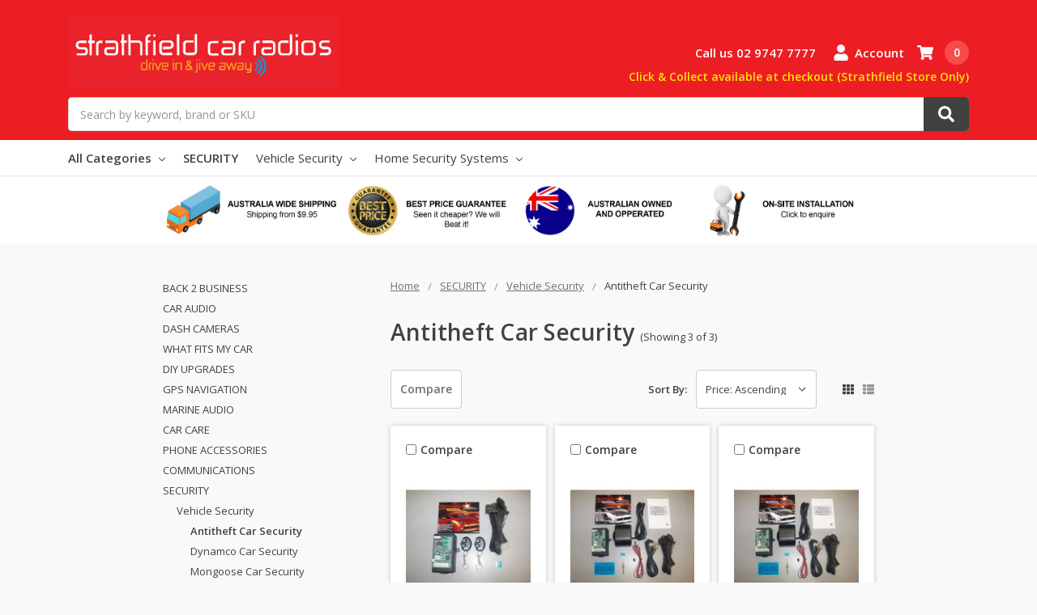

--- FILE ---
content_type: text/html; charset=UTF-8
request_url: https://www.strathfieldcarradios.com.au/antitheft-car-security-1/
body_size: 31019
content:

    
    








<!DOCTYPE html>
<html class="no-js" lang="en">
    <head>
        <title>SECURITY - Vehicle Security - Antitheft Car Security - www.strathfieldcarradios.com.au</title>
        <link rel="dns-prefetch preconnect" href="https://cdn11.bigcommerce.com/s-pnb4z5" crossorigin><link rel="dns-prefetch preconnect" href="https://fonts.googleapis.com/" crossorigin><link rel="dns-prefetch preconnect" href="https://fonts.gstatic.com/" crossorigin>
        <link rel='canonical' href='https://strathfieldcarradios.com.au/antitheft-car-security-1/' /><meta name='platform' content='bigcommerce.stencil' />
        
        

        <link href="https://cdn11.bigcommerce.com/s-pnb4z5/product_images/favicon.png?t=1677458589" rel="shortcut icon">
        
        <script src="https://code.jquery.com/jquery-1.11.3.min.js"></script>
        <script type="text/javascript" src="https://cdnjs.cloudflare.com/ajax/libs/babel-polyfill/7.12.1/polyfill.min.js"></script>
        <script type="text/javascript" src="https://unpkg.com/@babel/standalone@7.12.6/babel.min.js"></script>
        <script src="https://aerpro.com/plugin.js"></script>
        <meta name="viewport" content="width=device-width, initial-scale=1, maximum-scale=1">
        <meta name="ft-name" content="Camden B2B">
        <meta name="ft-version" content="1.6.1">

        <script>
            // Change document class from no-js to js so we can detect this in css
            document.documentElement.className = document.documentElement.className.replace('no-js', 'js');
        </script>
        <script>
            window.lazySizesConfig = window.lazySizesConfig || {};
            window.lazySizesConfig.loadMode = 1;
        </script>
        <script async src="https://cdn11.bigcommerce.com/s-pnb4z5/stencil/2e4a8dc0-0ae9-0139-9ddf-0242ac110005/e/4e168b40-331b-013e-82c4-0e4d3d88a536/dist/theme-bundle.head_async.js"></script>
        <link href="https://fonts.googleapis.com/css?family=Open+Sans:600,400&display=swap" rel="stylesheet">
        <link data-stencil-stylesheet href="https://cdn11.bigcommerce.com/s-pnb4z5/stencil/2e4a8dc0-0ae9-0139-9ddf-0242ac110005/e/4e168b40-331b-013e-82c4-0e4d3d88a536/css/theme-b60bacf0-d273-013e-c148-1e6a410aeef2.css" rel="stylesheet">

        <!-- Start Tracking Code for analytics_facebook -->

<script>
!function(f,b,e,v,n,t,s){if(f.fbq)return;n=f.fbq=function(){n.callMethod?n.callMethod.apply(n,arguments):n.queue.push(arguments)};if(!f._fbq)f._fbq=n;n.push=n;n.loaded=!0;n.version='2.0';n.queue=[];t=b.createElement(e);t.async=!0;t.src=v;s=b.getElementsByTagName(e)[0];s.parentNode.insertBefore(t,s)}(window,document,'script','https://connect.facebook.net/en_US/fbevents.js');

fbq('set', 'autoConfig', 'false', '541886833287845');
fbq('dataProcessingOptions', ['LDU'], 0, 0);
fbq('init', '541886833287845', {"external_id":"896cdd33-8304-4ecd-a023-394fd4d71ee0"});
fbq('set', 'agent', 'bigcommerce', '541886833287845');

function trackEvents() {
    var pathName = window.location.pathname;

    fbq('track', 'PageView', {}, "");

    // Search events start -- only fire if the shopper lands on the /search.php page
    if (pathName.indexOf('/search.php') === 0 && getUrlParameter('search_query')) {
        fbq('track', 'Search', {
            content_type: 'product_group',
            content_ids: [],
            search_string: getUrlParameter('search_query')
        });
    }
    // Search events end

    // Wishlist events start -- only fire if the shopper attempts to add an item to their wishlist
    if (pathName.indexOf('/wishlist.php') === 0 && getUrlParameter('added_product_id')) {
        fbq('track', 'AddToWishlist', {
            content_type: 'product_group',
            content_ids: []
        });
    }
    // Wishlist events end

    // Lead events start -- only fire if the shopper subscribes to newsletter
    if (pathName.indexOf('/subscribe.php') === 0 && getUrlParameter('result') === 'success') {
        fbq('track', 'Lead', {});
    }
    // Lead events end

    // Registration events start -- only fire if the shopper registers an account
    if (pathName.indexOf('/login.php') === 0 && getUrlParameter('action') === 'account_created') {
        fbq('track', 'CompleteRegistration', {}, "");
    }
    // Registration events end

    

    function getUrlParameter(name) {
        var cleanName = name.replace(/[\[]/, '\[').replace(/[\]]/, '\]');
        var regex = new RegExp('[\?&]' + cleanName + '=([^&#]*)');
        var results = regex.exec(window.location.search);
        return results === null ? '' : decodeURIComponent(results[1].replace(/\+/g, ' '));
    }
}

if (window.addEventListener) {
    window.addEventListener("load", trackEvents, false)
}
</script>
<noscript><img height="1" width="1" style="display:none" alt="null" src="https://www.facebook.com/tr?id=541886833287845&ev=PageView&noscript=1&a=plbigcommerce1.2&eid="/></noscript>

<!-- End Tracking Code for analytics_facebook -->

<!-- Start Tracking Code for analytics_googleanalytics -->

<script>
    (function(i,s,o,g,r,a,m){i['GoogleAnalyticsObject']=r;i[r]=i[r]||function(){
    (i[r].q=i[r].q||[]).push(arguments)},i[r].l=1*new Date();a=s.createElement(o),
    m=s.getElementsByTagName(o)[0];a.async=1;a.src=g;m.parentNode.insertBefore(a,m)
    })(window,document,'script','//www.google-analytics.com/analytics.js','ga');

    ga('create', 'UA-53577553-4', 'strathfieldcarradios.com.au');
    ga('send', 'pageview');
    ga('require', 'ecommerce', 'ecommerce.js');

    function trackEcommerce() {
    this._addTrans = addTrans;
    this._addItem = addItems;
    this._trackTrans = trackTrans;
    }
    function addTrans(orderID,store,total,tax,shipping,city,state,country) {
    ga('ecommerce:addTransaction', {
        'id': orderID,
        'affiliation': store,
        'revenue': total,
        'tax': tax,
        'shipping': shipping,
        'city': city,
        'state': state,
        'country': country
    });
    }
    function addItems(orderID,sku,product,variation,price,qty) {
    ga('ecommerce:addItem', {
        'id': orderID,
        'sku': sku,
        'name': product,
        'category': variation,
        'price': price,
        'quantity': qty
    });
    }
    function trackTrans() {
        ga('ecommerce:send');
    }
    var pageTracker = new trackEcommerce();
</script>


<!-- End Tracking Code for analytics_googleanalytics -->

<!-- Start Tracking Code for analytics_siteverification -->

<meta name="google-site-verification" content="rWicprYkZlCr32Lwv9kCtvrz8gVYRzfbPKMOojHYLgY" />

<!-- End Tracking Code for analytics_siteverification -->


<script type="text/javascript" src="https://checkout-sdk.bigcommerce.com/v1/loader.js" defer ></script>
<script type="text/javascript">
fbq('track', 'ViewCategory', {"content_ids":[],"content_type":"product_group","content_category":"Antitheft Car Security"});
</script>
<script type="text/javascript">
var BCData = {};
</script>
<script src='https://cdn.attn.tv/scr/dtag.js'  ></script><!-- Google Tag Manager -->
<script>(function(w,d,s,l,i){w[l]=w[l]||[];w[l].push({'gtm.start':
new Date().getTime(),event:'gtm.js'});var f=d.getElementsByTagName(s)[0],
j=d.createElement(s),dl=l!='dataLayer'?'&l='+l:'';j.async=true;j.src=
'https://www.googletagmanager.com/gtm.js?id='+i+dl;f.parentNode.insertBefore(j,f);
})(window,document,'script','dataLayer','GTM-M9F9ZQC');</script>
<!-- End Google Tag Manager --><!-- Snap Pixel Code -->
<script type='text/javascript'>
  (function(e,t,n){if(e.snaptr)return;var a=e.snaptr=function()
  {a.handleRequest?a.handleRequest.apply(a,arguments):a.queue.push(arguments)};
  a.queue=[];var s='script';r=t.createElement(s);r.async=!0;
  r.src=n;var u=t.getElementsByTagName(s)[0];
  u.parentNode.insertBefore(r,u);})(window,document,
  'https://sc-static.net/scevent.min.js');

  snaptr('init','a6761037-7cd0-4e22-a21f-8c0667aa3a01');
  snaptr('track','PAGE_VIEW');
</script>
<!-- End Snap Pixel Code --><script type="text/javascript">
    var attnData = {
	    pageType: "category",
            orderData: {},
    }
try {
    if ("") {
        fetch("/api/storefront/order/", {
            credentials: "include",
        })
        .then(function (response) {
            return response.json();
        })
        .then(function (orderInfo) {
            window.attnData = window.attnData || {
			        pageType: "category",
    		        orderData: {},
		            }
            window.attnData.orderData = {
                cartTotal: orderInfo.orderAmount,
                cartId: orderInfo.cartId,
			    cartCoupon: orderInfo.coupons.length > 0 ? orderInfo.coupons[0].code : null,
                orderId: orderInfo.orderId,
                phone: orderInfo.billingAddress.phone,
                email: orderInfo.billingAddress.email,
                items: orderInfo.lineItems.physicalItems.map(item => {
                    return {
                        sku: item.productId,
                        subProductId: item.variantId,
                        name: item.name,
                        image: item.imageUrl,
                        price: item.salePrice,
                        currency: orderInfo.currency.code,
                        quantity: item.quantity,
                    }
                }),
            }
        })
}} catch (e) {}
</script>
<script type="text/javascript">
 const attn_upc = "";
    const attn_price = "";
    var variant = null;
    const attnBCProducts = window.attn_bc_products = window.attn_bc_products || {};
    const productsCatalogue = attnBCProducts.products = attnBCProducts.products || [];
    const product = {
        sku: '',
        subProductId: variant,
        productId: '',
        name: '',
        image: 'https://cdn11.bigcommerce.com/s-pnb4z5/stencil/2e4a8dc0-0ae9-0139-9ddf-0242ac110005/e/4e168b40-331b-013e-82c4-0e4d3d88a536/img/ProductDefault.gif',
        category: '',
        price: attn_price,
        currency: 'AUD' || 'AUD',
    };
    if (attnData.pageType === 'product' && product.sku) {    try {
        fetch('/graphql', {
            method: 'POST',
            credentials: 'same-origin',
            headers: {
              'Content-Type': 'application/json',
              'Authorization': 'Bearer eyJ0eXAiOiJKV1QiLCJhbGciOiJFUzI1NiJ9.[base64].nE4K1vUIzF7Thv-zN4P_UedNAPR7JxAVIFWOtuAsUz5CUpDGEJZTKFhW2BnHtdEwKeWprGyzMja_tZnPLof-Ig'
            },
            body: JSON.stringify({ query: '{ site {product(entityId: ) { sku, variants{edges{node{upc, entityId, prices{price{value}}}}}}}}'})})
            .then(data => data.json())
            .then(json => json?.data?.site?.product?.variants?.edges)
            .then(variantsArr =>  {
                if (variantsArr.length === 1) {
                    variant = variantsArr[0]?.node?.entityId;
                } else if (attn_upc) {
                    variant = variantsArr.find(variantObj => variantObj?.node?.upc === attn_upc)?.node.entityId;
                } else if (attn_price) {
                    variant = variantsArr.find(variantObj => variantObj?.node?.prices?.price?.value?.toString() === attn_price)?.node.entityId;
                } else {
                    variant = variantsArr[0]?.node?.entityId;
                }
            })
            .then(() => {
                product.subProductId = variant;
                attnBCProducts["current_product"] = product;
                if (productsCatalogue.filter(i => {i.productId === '' && i.subProductId === variant}).length === 0) {
                    productsCatalogue.push(product);
                }
            })
    } catch {
        attnBCProducts["current_product"] = product;
        if (productsCatalogue.filter(i => i.productId === '').length === 0) {
            productsCatalogue.push(product);
        }
    }}
</script>
 <script data-cfasync="false" src="https://microapps.bigcommerce.com/bodl-events/1.9.4/index.js" integrity="sha256-Y0tDj1qsyiKBRibKllwV0ZJ1aFlGYaHHGl/oUFoXJ7Y=" nonce="" crossorigin="anonymous"></script>
 <script data-cfasync="false" nonce="">

 (function() {
    function decodeBase64(base64) {
       const text = atob(base64);
       const length = text.length;
       const bytes = new Uint8Array(length);
       for (let i = 0; i < length; i++) {
          bytes[i] = text.charCodeAt(i);
       }
       const decoder = new TextDecoder();
       return decoder.decode(bytes);
    }
    window.bodl = JSON.parse(decodeBase64("[base64]"));
 })()

 </script>

<script nonce="">
(function () {
    var xmlHttp = new XMLHttpRequest();

    xmlHttp.open('POST', 'https://bes.gcp.data.bigcommerce.com/nobot');
    xmlHttp.setRequestHeader('Content-Type', 'application/json');
    xmlHttp.send('{"store_id":"681709","timezone_offset":"11.0","timestamp":"2026-01-25T06:28:46.46324900Z","visit_id":"7b686e66-acde-4f07-af08-6dc7a6e6e111","channel_id":1}');
})();
</script>

        

        
        
        
        
        
        
        
        
        <!-- snippet location htmlhead -->
        
        <style>
            .card-title a{
                display: -webkit-box;
                -webkit-box-orient: vertical;
                -webkit-line-clamp: 2;
                overflow: hidden;
                text-overflow: ellipsis;
            }
    
        </style>

        <!-- Google Tag Manager -->
        <script>(function(w,d,s,l,i){w[l]=w[l]||[];w[l].push({'gtm.start':
            new Date().getTime(),event:'gtm.js'});var f=d.getElementsByTagName(s)[0],
            j=d.createElement(s),dl=l!='dataLayer'?'&l='+l:'';j.async=true;j.src=
            'https://www.googletagmanager.com/gtm.js?id='+i+dl;f.parentNode.insertBefore(j,f);
            })(window,document,'script','dataLayer','GTM-M9F9ZQC');</script>
            <!---    
            <script>
            gtag('event', 'page_view', {
                'send_to': 'AW-871540196',
                'ecomm_pagetype': 'replace with value',
                'ecomm_prodid': 'replace with value',
                'ecomm_totalvalue': 'replace with value'
            });
            </script>
            -->
        <!-- End Google Tag Manager -->
    </head>
    <body>
        <!-- Google Tag Manager (noscript) -->
        <noscript><iframe src="https://www.googletagmanager.com/ns.html?id=GTM-M9F9ZQC" height="0" width="0" style="display:none;visibility:hidden"></iframe></noscript>
        <!-- End Google Tag Manager (noscript) -->
        <!-- snippet location header -->
        <svg data-src="https://cdn11.bigcommerce.com/s-pnb4z5/stencil/2e4a8dc0-0ae9-0139-9ddf-0242ac110005/e/4e168b40-331b-013e-82c4-0e4d3d88a536/img/icon-sprite.svg" class="icons-svg-sprite"></svg>


        <div data-content-region="above_header_banner"></div>
<div data-content-region="above_header"></div>
<header class="header  header--gift-certificate-enabled   " role="banner">
  <div class="header__inner">
    <a href="#" class="mobileMenu-toggle " data-mobile-menu-toggle="menu">
        <span class="mobileMenu-toggleIcon">Toggle menu</span>
    </a>

    <div class="header-logo  header-logo--image   header-logo--center   ">
        <a href="https://strathfieldcarradios.com.au/" >
            <img class="header-logo-image-unknown-size" src="https://cdn11.bigcommerce.com/s-pnb4z5/images/stencil/original/strathfieldwebbanner_1677470870__32365.original.jpg" alt="www.strathfieldcarradios.com.au" title="www.strathfieldcarradios.com.au">
</a>
    </div>

    <div class="search search--no-quick-add-sku" id="quickSearch" aria-hidden="true" tabindex="-1" data-prevent-quick-search-close>
        <!-- snippet location forms_search -->
<form class="form" action="/search.php">
    <fieldset class="form-fieldset">
        <div class="form-field">
            <label class="is-srOnly" for="search_query">Search</label>
            <input class="form-input" data-search-quick name="search_query" id="search_query" data-error-message="Search field cannot be empty." placeholder="Search by keyword, brand or SKU" autocomplete="off" autocorrect="off">
            <button type="submit" class="search-button" type="submit">
                <div class="search-button-icon">
                    <svg>
                        <use xlink:href="#icon-search"></use>
                    </svg>
                </div>
            </button>
        </div>
    </fieldset>
</form>
<section class="quickSearchResults" data-bind="html: results"></section>
    </div>
    

    <nav class="navUser sticky">
    <ul class="navUser-section navUser-section--alt">
            <!--<li class="navUser-item">-->
            <!--    <a class="navUser-action" href="/giftcertificates.php"><span class="top-utilities-icon"><svg><use xlink:href="#icon-gift"></use></svg></span><span class="navUser-text"> Gift Certificates</span></a>-->
            <!--</li>-->
        <li class="navUser-item navUser-item-phone">
            <a class="navUser-action" href="tel:02 9747 7777">
                <span class="top-utilities-icon"><svg><use xlink:href="#icon-phone"></use></svg></span>
                <span class="navUser-item-phone-text">Call us 02 9747 7777</span>
            </a>
        </li>
        <li class="navUser-item navUser-item--account">
            <a class="navUser-action " href="/account.php" ><span class="top-utilities-icon"><svg><use xlink:href="#icon-user"></use></svg></span><span class="navUser-text"> Account</span> </a>
        </li>
    </ul>
</nav>


    <div class="navUser-item navUser-item--cart">
    <a
        class="navUser-action"
        data-cart-preview
        data-dropdown="cart-preview-dropdown"
        data-options="align:right"
        href="/cart.php">
        <span class="navUser-item-cartLabel"><span class="top-utilities-icon"><svg><use xlink:href="#icon-shopping-cart"></use></svg></span><span class="cartLabel"></span></span> <span class="countPill countPill--positive cart-quantity">0</span>
    </a>

    <div class="dropdown-menu" id="cart-preview-dropdown" data-dropdown-content aria-autoclose="false" aria-hidden="true">
        <div class="side-cart side-cart-container">
            <div class="side-cart-title">Your Cart</div>
            <div class="side-cart-content"></div>
            <div class="side-cart-details"></div>
            <div class="side-cart-actions"></div>
        </div>
    </div>
</div>
    <p class="shipping-pickup-info">Click & Collect available at checkout (Strathfield Store Only)</p>
  </div>
  <div class="header__bottom-nav ">
    <div class="header__bottom-nav-inner">
      <div class="navPages-container " id="menu" data-menu>
          <nav class="navPages " data-options="">
    <ul class="navPages-list navPages-list-depth-max simple">
                <li class="navPages-item">
                    <a class="navPages-action navPages-action-depth-max has-subMenu is-root" href="" data-collapsible="navPages-viewAll">
                        All Categories <i class="icon navPages-action-moreIcon" aria-hidden="true"><svg><use xlink:href="#icon-chevron-down" /></svg></i>
                    </a>
                    <div class="navPage-subMenu navPage-subMenu-horizontal" id="navPages-viewAll" aria-hidden="true" tabindex="-1">
                        <ul class="navPage-subMenu-list">
                                        <li class="navPage-subMenu-item-child">
                                                <a class="navPage-subMenu-action navPages-action" href="https://www.strathfieldcarradios.com.au/back-2-business/">BACK 2 BUSINESS</a>
                                        </li>
                                        <li class="navPage-subMenu-item-child">
                                                <a class="navPage-subMenu-action navPages-action navPages-action-depth-max has-subMenu" href="https://www.strathfieldcarradios.com.au/car-audio-1/" data-collapsible="navPages-1014">
                                                    CAR AUDIO <i class="icon navPages-action-moreIcon" aria-hidden="true"><svg><use xlink:href="#icon-chevron-down" /></svg></i>
                                                </a>
                                                <div class="navPage-subMenu navPage-subMenu-horizontal" id="navPages-1014" aria-hidden="true" tabindex="-1">
    <ul class="navPage-subMenu-list">
        <li class="navPage-subMenu-item-parent">
            <a class="navPage-subMenu-action navPages-action navPages-action-depth-max" href="https://www.strathfieldcarradios.com.au/car-audio-1/">All CAR AUDIO</a>
        </li>
            <li class="navPage-subMenu-item-child">
                    <a class="navPage-subMenu-action navPages-action" href="https://www.strathfieldcarradios.com.au/clearance/">CLEARANCE</a>
            </li>
            <li class="navPage-subMenu-item-child">
                    <a class="navPage-subMenu-action navPages-action navPages-action-depth-max has-subMenu" href="https://www.strathfieldcarradios.com.au/perfect-fit-carplay-android-solutions/" data-collapsible="navPages-1237">
                        Perfect Fit Carplay/Android Solutions <i class="icon navPages-action-moreIcon" aria-hidden="true"><svg><use xlink:href="#icon-chevron-down" /></svg></i>
                    </a>
                    <div class="navPage-subMenu navPage-subMenu-horizontal" id="navPages-1237" aria-hidden="true" tabindex="-1">
    <ul class="navPage-subMenu-list">
        <li class="navPage-subMenu-item-parent">
            <a class="navPage-subMenu-action navPages-action navPages-action-depth-max" href="https://www.strathfieldcarradios.com.au/perfect-fit-carplay-android-solutions/">All Perfect Fit Carplay/Android Solutions</a>
        </li>
            <li class="navPage-subMenu-item-child">
                    <a class="navPage-subMenu-action navPages-action navPages-action-depth-max has-subMenu" href="https://www.strathfieldcarradios.com.au/nakamichi-perfect-fit-9-10-units/" data-collapsible="navPages-1645">
                        Nakamichi Perfect Fit 9-10&quot; Units <i class="icon navPages-action-moreIcon" aria-hidden="true"><svg><use xlink:href="#icon-chevron-down" /></svg></i>
                    </a>
                    <div class="navPage-subMenu navPage-subMenu-horizontal" id="navPages-1645" aria-hidden="true" tabindex="-1">
    <ul class="navPage-subMenu-list">
        <li class="navPage-subMenu-item-parent">
            <a class="navPage-subMenu-action navPages-action navPages-action-depth-max" href="https://www.strathfieldcarradios.com.au/nakamichi-perfect-fit-9-10-units/">All Nakamichi Perfect Fit 9-10&quot; Units</a>
        </li>
            <li class="navPage-subMenu-item-child">
                    <a class="navPage-subMenu-action navPages-action" href="https://www.strathfieldcarradios.com.au/audi-vehicle-models/">Audi Vehicle Models</a>
            </li>
            <li class="navPage-subMenu-item-child">
                    <a class="navPage-subMenu-action navPages-action" href="https://www.strathfieldcarradios.com.au/bmw-vehicle-models/">BMW Vehicle Models</a>
            </li>
            <li class="navPage-subMenu-item-child">
                    <a class="navPage-subMenu-action navPages-action" href="https://www.strathfieldcarradios.com.au/dodge-chrysler-vehicle-models/">Dodge Chrysler Vehicle Models</a>
            </li>
            <li class="navPage-subMenu-item-child">
                    <a class="navPage-subMenu-action navPages-action" href="https://www.strathfieldcarradios.com.au/ford-vehicle-models/">Ford Vehicle Models</a>
            </li>
            <li class="navPage-subMenu-item-child">
                    <a class="navPage-subMenu-action navPages-action" href="https://www.strathfieldcarradios.com.au/holden-vehicle-models/">Holden Vehicle Models</a>
            </li>
            <li class="navPage-subMenu-item-child">
                    <a class="navPage-subMenu-action navPages-action" href="https://www.strathfieldcarradios.com.au/honda-vehicle-models/">Honda Vehicle Models</a>
            </li>
            <li class="navPage-subMenu-item-child">
                    <a class="navPage-subMenu-action navPages-action" href="https://www.strathfieldcarradios.com.au/hyundai-vehicle-models/">Hyundai Vehicle Models</a>
            </li>
            <li class="navPage-subMenu-item-child">
                    <a class="navPage-subMenu-action navPages-action" href="https://www.strathfieldcarradios.com.au/isuzu-vehicle-models/">Isuzu Vehicle Models</a>
            </li>
            <li class="navPage-subMenu-item-child">
                    <a class="navPage-subMenu-action navPages-action" href="https://www.strathfieldcarradios.com.au/jeep-vehicle-models/">Jeep Vehicle Models</a>
            </li>
            <li class="navPage-subMenu-item-child">
                    <a class="navPage-subMenu-action navPages-action" href="https://www.strathfieldcarradios.com.au/kia-vehicle-models/">Kia Vehicle Models</a>
            </li>
            <li class="navPage-subMenu-item-child">
                    <a class="navPage-subMenu-action navPages-action" href="https://www.strathfieldcarradios.com.au/mazda-vehicle-models/">Mazda Vehicle Models</a>
            </li>
            <li class="navPage-subMenu-item-child">
                    <a class="navPage-subMenu-action navPages-action" href="https://www.strathfieldcarradios.com.au/mercedes-vehicle-models/">Mercedes Vehicle Models</a>
            </li>
            <li class="navPage-subMenu-item-child">
                    <a class="navPage-subMenu-action navPages-action" href="https://www.strathfieldcarradios.com.au/mitsubishi-vehicle-models/">Mitsubishi Vehicle Models</a>
            </li>
            <li class="navPage-subMenu-item-child">
                    <a class="navPage-subMenu-action navPages-action" href="https://www.strathfieldcarradios.com.au/nissan-vehicle-models/">Nissan Vehicle Models</a>
            </li>
            <li class="navPage-subMenu-item-child">
                    <a class="navPage-subMenu-action navPages-action" href="https://www.strathfieldcarradios.com.au/peugeot-vehicle-models/">Peugeot Vehicle Models</a>
            </li>
            <li class="navPage-subMenu-item-child">
                    <a class="navPage-subMenu-action navPages-action" href="https://www.strathfieldcarradios.com.au/subaru-vehicle-models/">Subaru Vehicle Models</a>
            </li>
            <li class="navPage-subMenu-item-child">
                    <a class="navPage-subMenu-action navPages-action" href="https://www.strathfieldcarradios.com.au/suzuki-vehicle-models/">Suzuki Vehicle Models</a>
            </li>
            <li class="navPage-subMenu-item-child">
                    <a class="navPage-subMenu-action navPages-action" href="https://www.strathfieldcarradios.com.au/toyota-vehicle-models/">Toyota Vehicle Models</a>
            </li>
            <li class="navPage-subMenu-item-child">
                    <a class="navPage-subMenu-action navPages-action" href="https://www.strathfieldcarradios.com.au/volkswagen-vehicle-models/">Volkswagen Vehicle Models</a>
            </li>
    </ul>
</div>
            </li>
            <li class="navPage-subMenu-item-child">
                    <a class="navPage-subMenu-action navPages-action navPages-action-depth-max has-subMenu" href="https://www.strathfieldcarradios.com.au/kenwood-pioneer-perfect-fit-9-units/" data-collapsible="navPages-1848">
                        Kenwood &amp; Pioneer Perfect Fit 9&quot; Units <i class="icon navPages-action-moreIcon" aria-hidden="true"><svg><use xlink:href="#icon-chevron-down" /></svg></i>
                    </a>
                    <div class="navPage-subMenu navPage-subMenu-horizontal" id="navPages-1848" aria-hidden="true" tabindex="-1">
    <ul class="navPage-subMenu-list">
        <li class="navPage-subMenu-item-parent">
            <a class="navPage-subMenu-action navPages-action navPages-action-depth-max" href="https://www.strathfieldcarradios.com.au/kenwood-pioneer-perfect-fit-9-units/">All Kenwood &amp; Pioneer Perfect Fit 9&quot; Units</a>
        </li>
            <li class="navPage-subMenu-item-child">
                    <a class="navPage-subMenu-action navPages-action" href="https://www.strathfieldcarradios.com.au/ford-kit-solutions/">Ford Kit Solutions</a>
            </li>
            <li class="navPage-subMenu-item-child">
                    <a class="navPage-subMenu-action navPages-action" href="https://www.strathfieldcarradios.com.au/holden-kit-solutions/">Holden Kit Solutions</a>
            </li>
            <li class="navPage-subMenu-item-child">
                    <a class="navPage-subMenu-action navPages-action" href="https://www.strathfieldcarradios.com.au/hyundai-kit-solutions/">Hyundai Kit Solutions</a>
            </li>
            <li class="navPage-subMenu-item-child">
                    <a class="navPage-subMenu-action navPages-action" href="https://www.strathfieldcarradios.com.au/mazda-kit-solutions/">Mazda Kit Solutions</a>
            </li>
            <li class="navPage-subMenu-item-child">
                    <a class="navPage-subMenu-action navPages-action" href="https://www.strathfieldcarradios.com.au/mercedes-kit-solutions/">Mercedes Kit Solutions</a>
            </li>
            <li class="navPage-subMenu-item-child">
                    <a class="navPage-subMenu-action navPages-action" href="https://www.strathfieldcarradios.com.au/mitsubishi-kit-solutions/">Mitsubishi Kit Solutions</a>
            </li>
            <li class="navPage-subMenu-item-child">
                    <a class="navPage-subMenu-action navPages-action" href="https://www.strathfieldcarradios.com.au/nissan-kit-solutions/">Nissan Kit Solutions</a>
            </li>
            <li class="navPage-subMenu-item-child">
                    <a class="navPage-subMenu-action navPages-action" href="https://www.strathfieldcarradios.com.au/subaru-kit-solutions/">Subaru Kit Solutions</a>
            </li>
            <li class="navPage-subMenu-item-child">
                    <a class="navPage-subMenu-action navPages-action" href="https://www.strathfieldcarradios.com.au/suzuki-kit-solutions/">Suzuki Kit Solutions</a>
            </li>
            <li class="navPage-subMenu-item-child">
                    <a class="navPage-subMenu-action navPages-action" href="https://www.strathfieldcarradios.com.au/toyota-kit-solutions/">Toyota Kit Solutions</a>
            </li>
            <li class="navPage-subMenu-item-child">
                    <a class="navPage-subMenu-action navPages-action" href="https://www.strathfieldcarradios.com.au/volkswagen-kit-solutions/">Volkswagen Kit Solutions</a>
            </li>
    </ul>
</div>
            </li>
            <li class="navPage-subMenu-item-child">
                    <a class="navPage-subMenu-action navPages-action navPages-action-depth-max has-subMenu" href="https://www.strathfieldcarradios.com.au/aerpro-perfect-fit-9-10-units/" data-collapsible="navPages-1612">
                        Aerpro Perfect Fit 9-10&quot; Units <i class="icon navPages-action-moreIcon" aria-hidden="true"><svg><use xlink:href="#icon-chevron-down" /></svg></i>
                    </a>
                    <div class="navPage-subMenu navPage-subMenu-horizontal" id="navPages-1612" aria-hidden="true" tabindex="-1">
    <ul class="navPage-subMenu-list">
        <li class="navPage-subMenu-item-parent">
            <a class="navPage-subMenu-action navPages-action navPages-action-depth-max" href="https://www.strathfieldcarradios.com.au/aerpro-perfect-fit-9-10-units/">All Aerpro Perfect Fit 9-10&quot; Units</a>
        </li>
            <li class="navPage-subMenu-item-child">
                    <a class="navPage-subMenu-action navPages-action" href="https://www.strathfieldcarradios.com.au/mercedes-solutions/">Mercedes Solutions</a>
            </li>
            <li class="navPage-subMenu-item-child">
                    <a class="navPage-subMenu-action navPages-action" href="https://www.strathfieldcarradios.com.au/mitsubishi-solutions/">Mitsubishi Solutions</a>
            </li>
            <li class="navPage-subMenu-item-child">
                    <a class="navPage-subMenu-action navPages-action" href="https://www.strathfieldcarradios.com.au/nissan-solutions/">Nissan Solutions</a>
            </li>
            <li class="navPage-subMenu-item-child">
                    <a class="navPage-subMenu-action navPages-action" href="https://www.strathfieldcarradios.com.au/subaru-solutions/">Subaru Solutions</a>
            </li>
            <li class="navPage-subMenu-item-child">
                    <a class="navPage-subMenu-action navPages-action" href="https://www.strathfieldcarradios.com.au/suzuki-solutions/">Suzuki Solutions</a>
            </li>
            <li class="navPage-subMenu-item-child">
                    <a class="navPage-subMenu-action navPages-action" href="https://www.strathfieldcarradios.com.au/toyota-solutions/">Toyota Solutions</a>
            </li>
            <li class="navPage-subMenu-item-child">
                    <a class="navPage-subMenu-action navPages-action" href="https://www.strathfieldcarradios.com.au/volkswagen-solutions/">Volkswagen Solutions</a>
            </li>
            <li class="navPage-subMenu-item-child">
                    <a class="navPage-subMenu-action navPages-action" href="https://www.strathfieldcarradios.com.au/mazda-solutions/">Mazda Solutions</a>
            </li>
            <li class="navPage-subMenu-item-child">
                    <a class="navPage-subMenu-action navPages-action" href="https://www.strathfieldcarradios.com.au/ford-solutions/">Ford Solutions</a>
            </li>
    </ul>
</div>
            </li>
            <li class="navPage-subMenu-item-child">
                    <a class="navPage-subMenu-action navPages-action navPages-action-depth-max has-subMenu" href="https://www.strathfieldcarradios.com.au/alpine-perfect-fit-units/" data-collapsible="navPages-1238">
                        Alpine Perfect Fit Units <i class="icon navPages-action-moreIcon" aria-hidden="true"><svg><use xlink:href="#icon-chevron-down" /></svg></i>
                    </a>
                    <div class="navPage-subMenu navPage-subMenu-horizontal" id="navPages-1238" aria-hidden="true" tabindex="-1">
    <ul class="navPage-subMenu-list">
        <li class="navPage-subMenu-item-parent">
            <a class="navPage-subMenu-action navPages-action navPages-action-depth-max" href="https://www.strathfieldcarradios.com.au/alpine-perfect-fit-units/">All Alpine Perfect Fit Units</a>
        </li>
            <li class="navPage-subMenu-item-child">
                    <a class="navPage-subMenu-action navPages-action" href="https://www.strathfieldcarradios.com.au/audi-alpine-solutions/">Audi Alpine Solutions</a>
            </li>
            <li class="navPage-subMenu-item-child">
                    <a class="navPage-subMenu-action navPages-action" href="https://www.strathfieldcarradios.com.au/bmw-alpine-solutions/">BMW Alpine Solutions</a>
            </li>
            <li class="navPage-subMenu-item-child">
                    <a class="navPage-subMenu-action navPages-action" href="https://www.strathfieldcarradios.com.au/ford-alpine-solutions/">Ford Alpine Solutions</a>
            </li>
            <li class="navPage-subMenu-item-child">
                    <a class="navPage-subMenu-action navPages-action" href="https://www.strathfieldcarradios.com.au/holden-alpine-solutions/">Holden Alpine Solutions</a>
            </li>
            <li class="navPage-subMenu-item-child">
                    <a class="navPage-subMenu-action navPages-action" href="https://www.strathfieldcarradios.com.au/honda-alpine-solutions/">Honda Alpine Solutions</a>
            </li>
            <li class="navPage-subMenu-item-child">
                    <a class="navPage-subMenu-action navPages-action" href="https://www.strathfieldcarradios.com.au/isuzu-alpine-solutions/">Isuzu Alpine Solutions</a>
            </li>
            <li class="navPage-subMenu-item-child">
                    <a class="navPage-subMenu-action navPages-action" href="https://www.strathfieldcarradios.com.au/mazda-alpine-solutions/">Mazda Alpine Solutions</a>
            </li>
            <li class="navPage-subMenu-item-child">
                    <a class="navPage-subMenu-action navPages-action" href="https://www.strathfieldcarradios.com.au/nissan-alpine-solutions/">Nissan Alpine Solutions</a>
            </li>
            <li class="navPage-subMenu-item-child">
                    <a class="navPage-subMenu-action navPages-action" href="https://www.strathfieldcarradios.com.au/toyota-alpine-solutions/">Toyota Alpine Solutions</a>
            </li>
            <li class="navPage-subMenu-item-child">
                    <a class="navPage-subMenu-action navPages-action" href="https://www.strathfieldcarradios.com.au/volkswagen-alpine-solutions/">Volkswagen Alpine Solutions</a>
            </li>
    </ul>
</div>
            </li>
    </ul>
</div>
            </li>
            <li class="navPage-subMenu-item-child">
                    <a class="navPage-subMenu-action navPages-action navPages-action-depth-max has-subMenu" href="https://www.strathfieldcarradios.com.au/car-audio-visual/" data-collapsible="navPages-1092">
                        Car Audio Visual <i class="icon navPages-action-moreIcon" aria-hidden="true"><svg><use xlink:href="#icon-chevron-down" /></svg></i>
                    </a>
                    <div class="navPage-subMenu navPage-subMenu-horizontal" id="navPages-1092" aria-hidden="true" tabindex="-1">
    <ul class="navPage-subMenu-list">
        <li class="navPage-subMenu-item-parent">
            <a class="navPage-subMenu-action navPages-action navPages-action-depth-max" href="https://www.strathfieldcarradios.com.au/car-audio-visual/">All Car Audio Visual</a>
        </li>
            <li class="navPage-subMenu-item-child">
                    <a class="navPage-subMenu-action navPages-action navPages-action-depth-max has-subMenu" href="https://www.strathfieldcarradios.com.au/apple-carplay-android-auto-1/" data-collapsible="navPages-1230">
                        Apple Carplay/ Android Auto <i class="icon navPages-action-moreIcon" aria-hidden="true"><svg><use xlink:href="#icon-chevron-down" /></svg></i>
                    </a>
                    <div class="navPage-subMenu navPage-subMenu-horizontal" id="navPages-1230" aria-hidden="true" tabindex="-1">
    <ul class="navPage-subMenu-list">
        <li class="navPage-subMenu-item-parent">
            <a class="navPage-subMenu-action navPages-action navPages-action-depth-max" href="https://www.strathfieldcarradios.com.au/apple-carplay-android-auto-1/">All Apple Carplay/ Android Auto</a>
        </li>
            <li class="navPage-subMenu-item-child">
                    <a class="navPage-subMenu-action navPages-action" href="https://www.strathfieldcarradios.com.au/wireless-apple-carplay-and-android-auto/">Wireless Apple Carplay and Android Auto</a>
            </li>
    </ul>
</div>
            </li>
            <li class="navPage-subMenu-item-child">
                    <a class="navPage-subMenu-action navPages-action" href="https://www.strathfieldcarradios.com.au/alpine-car-audio-visual-1/">Alpine Car Audio Visual</a>
            </li>
            <li class="navPage-subMenu-item-child">
                    <a class="navPage-subMenu-action navPages-action" href="https://www.strathfieldcarradios.com.au/axis-car-audio-visual-1/">Axis Car Audio Visual</a>
            </li>
            <li class="navPage-subMenu-item-child">
                    <a class="navPage-subMenu-action navPages-action" href="https://www.strathfieldcarradios.com.au/blaupunkt-car-audio-visual-1/">Blaupunkt Car Audio Visual</a>
            </li>
            <li class="navPage-subMenu-item-child">
                    <a class="navPage-subMenu-action navPages-action" href="https://www.strathfieldcarradios.com.au/clarion-car-audio-visual-1/">Clarion Car Audio Visual</a>
            </li>
            <li class="navPage-subMenu-item-child">
                    <a class="navPage-subMenu-action navPages-action" href="https://www.strathfieldcarradios.com.au/jvc-car-audio-visual-1/">JVC Car Audio Visual</a>
            </li>
            <li class="navPage-subMenu-item-child">
                    <a class="navPage-subMenu-action navPages-action navPages-action-depth-max has-subMenu" href="https://www.strathfieldcarradios.com.au/kenwood-car-audio-visual-1/" data-collapsible="navPages-1102">
                        Kenwood Car Audio Visual <i class="icon navPages-action-moreIcon" aria-hidden="true"><svg><use xlink:href="#icon-chevron-down" /></svg></i>
                    </a>
                    <div class="navPage-subMenu navPage-subMenu-horizontal" id="navPages-1102" aria-hidden="true" tabindex="-1">
    <ul class="navPage-subMenu-list">
        <li class="navPage-subMenu-item-parent">
            <a class="navPage-subMenu-action navPages-action navPages-action-depth-max" href="https://www.strathfieldcarradios.com.au/kenwood-car-audio-visual-1/">All Kenwood Car Audio Visual</a>
        </li>
            <li class="navPage-subMenu-item-child">
                    <a class="navPage-subMenu-action navPages-action" href="https://www.strathfieldcarradios.com.au/kenwood-car-audio-visual-with-integrated-dashcam/">Kenwood Car Audio Visual with Integrated Dashcam</a>
            </li>
    </ul>
</div>
            </li>
            <li class="navPage-subMenu-item-child">
                    <a class="navPage-subMenu-action navPages-action" href="https://www.strathfieldcarradios.com.au/laser-universal-mount/">Laser Universal Mount</a>
            </li>
            <li class="navPage-subMenu-item-child">
                    <a class="navPage-subMenu-action navPages-action" href="https://www.strathfieldcarradios.com.au/nakamichi-car-audio-visual-1/">Nakamichi Car Audio Visual</a>
            </li>
            <li class="navPage-subMenu-item-child">
                    <a class="navPage-subMenu-action navPages-action" href="https://www.strathfieldcarradios.com.au/pioneer-car-audio-visual-1/">Pioneer Car Audio Visual</a>
            </li>
            <li class="navPage-subMenu-item-child">
                    <a class="navPage-subMenu-action navPages-action" href="https://www.strathfieldcarradios.com.au/sony-car-audio-visual-1/">Sony Car Audio Visual</a>
            </li>
            <li class="navPage-subMenu-item-child">
                    <a class="navPage-subMenu-action navPages-action" href="https://www.strathfieldcarradios.com.au/aerpro-car-audio-visual/">Aerpro Car Audio Visual</a>
            </li>
            <li class="navPage-subMenu-item-child">
                    <a class="navPage-subMenu-action navPages-action navPages-action-depth-max has-subMenu" href="https://www.strathfieldcarradios.com.au/car-audio-visual-accessories-1/" data-collapsible="navPages-1107">
                        Car Audio Visual Accessories <i class="icon navPages-action-moreIcon" aria-hidden="true"><svg><use xlink:href="#icon-chevron-down" /></svg></i>
                    </a>
                    <div class="navPage-subMenu navPage-subMenu-horizontal" id="navPages-1107" aria-hidden="true" tabindex="-1">
    <ul class="navPage-subMenu-list">
        <li class="navPage-subMenu-item-parent">
            <a class="navPage-subMenu-action navPages-action navPages-action-depth-max" href="https://www.strathfieldcarradios.com.au/car-audio-visual-accessories-1/">All Car Audio Visual Accessories</a>
        </li>
            <li class="navPage-subMenu-item-child">
                    <a class="navPage-subMenu-action navPages-action" href="https://www.strathfieldcarradios.com.au/alpine-car-audio-visual-accessories-1/">Alpine Car Audio Visual Accessories</a>
            </li>
            <li class="navPage-subMenu-item-child">
                    <a class="navPage-subMenu-action navPages-action" href="https://www.strathfieldcarradios.com.au/jvc-car-audio-visual-accessories-1/">JVC Car Audio Visual Accessories</a>
            </li>
            <li class="navPage-subMenu-item-child">
                    <a class="navPage-subMenu-action navPages-action" href="https://www.strathfieldcarradios.com.au/kenwood-car-audio-visual-accessories-1/">Kenwood Car Audio Visual Accessories</a>
            </li>
            <li class="navPage-subMenu-item-child">
                    <a class="navPage-subMenu-action navPages-action" href="https://www.strathfieldcarradios.com.au/pioneer-car-audio-visual-accessories-1/">Pioneer Car Audio Visual Accessories</a>
            </li>
    </ul>
</div>
            </li>
            <li class="navPage-subMenu-item-child">
                    <a class="navPage-subMenu-action navPages-action navPages-action-depth-max has-subMenu" href="https://www.strathfieldcarradios.com.au/car-audio-visual-accs/" data-collapsible="navPages-1365">
                        Car Audio Visual Acc&#x27;s <i class="icon navPages-action-moreIcon" aria-hidden="true"><svg><use xlink:href="#icon-chevron-down" /></svg></i>
                    </a>
                    <div class="navPage-subMenu navPage-subMenu-horizontal" id="navPages-1365" aria-hidden="true" tabindex="-1">
    <ul class="navPage-subMenu-list">
        <li class="navPage-subMenu-item-parent">
            <a class="navPage-subMenu-action navPages-action navPages-action-depth-max" href="https://www.strathfieldcarradios.com.au/car-audio-visual-accs/">All Car Audio Visual Acc&#x27;s</a>
        </li>
            <li class="navPage-subMenu-item-child">
                    <a class="navPage-subMenu-action navPages-action" href="https://www.strathfieldcarradios.com.au/alpine-car-audio-visual-acc-s-1/">Alpine Car Audio Visual Accs</a>
            </li>
            <li class="navPage-subMenu-item-child">
                    <a class="navPage-subMenu-action navPages-action" href="https://www.strathfieldcarradios.com.au/sony-car-audio-visual-acc-s-1/">Sony Car Audio Visual Accs</a>
            </li>
    </ul>
</div>
            </li>
            <li class="navPage-subMenu-item-child">
                    <a class="navPage-subMenu-action navPages-action" href="https://www.strathfieldcarradios.com.au/headrest-dvd-players-1/">Headrest DVD players</a>
            </li>
            <li class="navPage-subMenu-item-child">
                    <a class="navPage-subMenu-action navPages-action" href="https://www.strathfieldcarradios.com.au/roof-mount-dvd-players/">Roof Mount DVD Players</a>
            </li>
    </ul>
</div>
            </li>
            <li class="navPage-subMenu-item-child">
                    <a class="navPage-subMenu-action navPages-action navPages-action-depth-max has-subMenu" href="https://www.strathfieldcarradios.com.au/car-stereos/" data-collapsible="navPages-1088">
                        Car Stereos <i class="icon navPages-action-moreIcon" aria-hidden="true"><svg><use xlink:href="#icon-chevron-down" /></svg></i>
                    </a>
                    <div class="navPage-subMenu navPage-subMenu-horizontal" id="navPages-1088" aria-hidden="true" tabindex="-1">
    <ul class="navPage-subMenu-list">
        <li class="navPage-subMenu-item-parent">
            <a class="navPage-subMenu-action navPages-action navPages-action-depth-max" href="https://www.strathfieldcarradios.com.au/car-stereos/">All Car Stereos</a>
        </li>
            <li class="navPage-subMenu-item-child">
                    <a class="navPage-subMenu-action navPages-action" href="https://www.strathfieldcarradios.com.au/alpine-car-stereos-1/">Alpine Car Stereos</a>
            </li>
            <li class="navPage-subMenu-item-child">
                    <a class="navPage-subMenu-action navPages-action" href="https://www.strathfieldcarradios.com.au/axis-car-stereos-1/">Axis Car Stereos</a>
            </li>
            <li class="navPage-subMenu-item-child">
                    <a class="navPage-subMenu-action navPages-action" href="https://www.strathfieldcarradios.com.au/blaupunkt-car-stereos-1/">Blaupunkt Car Stereos</a>
            </li>
            <li class="navPage-subMenu-item-child">
                    <a class="navPage-subMenu-action navPages-action" href="https://www.strathfieldcarradios.com.au/clarion-car-stereos-1/">Clarion Car Stereos</a>
            </li>
            <li class="navPage-subMenu-item-child">
                    <a class="navPage-subMenu-action navPages-action" href="https://www.strathfieldcarradios.com.au/jvc-car-stereos-1/">JVC Car Stereos</a>
            </li>
            <li class="navPage-subMenu-item-child">
                    <a class="navPage-subMenu-action navPages-action" href="https://www.strathfieldcarradios.com.au/kenwood-car-stereos-1/">Kenwood Car Stereos</a>
            </li>
            <li class="navPage-subMenu-item-child">
                    <a class="navPage-subMenu-action navPages-action" href="https://www.strathfieldcarradios.com.au/nakamichi-car-stereos-1/">Nakamichi Car Stereos</a>
            </li>
            <li class="navPage-subMenu-item-child">
                    <a class="navPage-subMenu-action navPages-action" href="https://www.strathfieldcarradios.com.au/oem-style-stereos/">OEM Style Stereos</a>
            </li>
            <li class="navPage-subMenu-item-child">
                    <a class="navPage-subMenu-action navPages-action" href="https://www.strathfieldcarradios.com.au/pioneer-car-stereos-1/">Pioneer Car Stereos</a>
            </li>
            <li class="navPage-subMenu-item-child">
                    <a class="navPage-subMenu-action navPages-action" href="https://www.strathfieldcarradios.com.au/sony-car-stereos-1/">Sony Car Stereos</a>
            </li>
    </ul>
</div>
            </li>
            <li class="navPage-subMenu-item-child">
                    <a class="navPage-subMenu-action navPages-action navPages-action-depth-max has-subMenu" href="https://www.strathfieldcarradios.com.au/car-amplifiers/" data-collapsible="navPages-1043">
                        Car Amplifiers <i class="icon navPages-action-moreIcon" aria-hidden="true"><svg><use xlink:href="#icon-chevron-down" /></svg></i>
                    </a>
                    <div class="navPage-subMenu navPage-subMenu-horizontal" id="navPages-1043" aria-hidden="true" tabindex="-1">
    <ul class="navPage-subMenu-list">
        <li class="navPage-subMenu-item-parent">
            <a class="navPage-subMenu-action navPages-action navPages-action-depth-max" href="https://www.strathfieldcarradios.com.au/car-amplifiers/">All Car Amplifiers</a>
        </li>
            <li class="navPage-subMenu-item-child">
                    <a class="navPage-subMenu-action navPages-action" href="https://www.strathfieldcarradios.com.au/pioneer-car-amplifiers-1/">Pioneer Car Amplifiers</a>
            </li>
            <li class="navPage-subMenu-item-child">
                    <a class="navPage-subMenu-action navPages-action" href="https://www.strathfieldcarradios.com.au/alpine-car-amplifiers-1/">Alpine Car Amplifiers</a>
            </li>
            <li class="navPage-subMenu-item-child">
                    <a class="navPage-subMenu-action navPages-action" href="https://www.strathfieldcarradios.com.au/sony-car-amplifiers-1/">Sony Car Amplifiers</a>
            </li>
            <li class="navPage-subMenu-item-child">
                    <a class="navPage-subMenu-action navPages-action" href="https://www.strathfieldcarradios.com.au/kenwood-car-amplifiers-1/">Kenwood Car Amplifiers</a>
            </li>
            <li class="navPage-subMenu-item-child">
                    <a class="navPage-subMenu-action navPages-action" href="https://www.strathfieldcarradios.com.au/jvc-car-amplifiers-1/">JVC Car Amplifiers</a>
            </li>
            <li class="navPage-subMenu-item-child">
                    <a class="navPage-subMenu-action navPages-action" href="https://www.strathfieldcarradios.com.au/kicker-car-amplifiers-1/">Kicker Car Amplifiers</a>
            </li>
            <li class="navPage-subMenu-item-child">
                    <a class="navPage-subMenu-action navPages-action" href="https://www.strathfieldcarradios.com.au/fusion-car-amplifers-1/">Fusion Car Amplifers</a>
            </li>
            <li class="navPage-subMenu-item-child">
                    <a class="navPage-subMenu-action navPages-action" href="https://www.strathfieldcarradios.com.au/nakamichi-car-amplifiers-1/">Nakamichi Car Amplifiers</a>
            </li>
            <li class="navPage-subMenu-item-child">
                    <a class="navPage-subMenu-action navPages-action navPages-action-depth-max has-subMenu" href="https://www.strathfieldcarradios.com.au/rockford-fosgate-car-amplifiers-1/" data-collapsible="navPages-1239">
                        Rockford Fosgate Car Amplifiers <i class="icon navPages-action-moreIcon" aria-hidden="true"><svg><use xlink:href="#icon-chevron-down" /></svg></i>
                    </a>
                    <div class="navPage-subMenu navPage-subMenu-horizontal" id="navPages-1239" aria-hidden="true" tabindex="-1">
    <ul class="navPage-subMenu-list">
        <li class="navPage-subMenu-item-parent">
            <a class="navPage-subMenu-action navPages-action navPages-action-depth-max" href="https://www.strathfieldcarradios.com.au/rockford-fosgate-car-amplifiers-1/">All Rockford Fosgate Car Amplifiers</a>
        </li>
            <li class="navPage-subMenu-item-child">
                    <a class="navPage-subMenu-action navPages-action" href="https://www.strathfieldcarradios.com.au/rockford-fosgate-m5-amplifiers-1/">Rockford Fosgate M5 Amplifiers</a>
            </li>
            <li class="navPage-subMenu-item-child">
                    <a class="navPage-subMenu-action navPages-action" href="https://www.strathfieldcarradios.com.au/rockford-fosgate-power-amplifiers-1/">Rockford Fosgate Power Amplifiers</a>
            </li>
            <li class="navPage-subMenu-item-child">
                    <a class="navPage-subMenu-action navPages-action" href="https://www.strathfieldcarradios.com.au/rockford-fosgate-prime-amplifiers-1/">Rockford Fosgate Prime Amplifiers</a>
            </li>
            <li class="navPage-subMenu-item-child">
                    <a class="navPage-subMenu-action navPages-action" href="https://www.strathfieldcarradios.com.au/rockford-fosgate-processors-accessories-1/">Rockford Fosgate Processors &amp; Accessories</a>
            </li>
            <li class="navPage-subMenu-item-child">
                    <a class="navPage-subMenu-action navPages-action" href="https://www.strathfieldcarradios.com.au/rockford-fosgate-punch-amplifiers-1/">Rockford Fosgate Punch Amplifiers</a>
            </li>
    </ul>
</div>
            </li>
            <li class="navPage-subMenu-item-child">
                    <a class="navPage-subMenu-action navPages-action" href="https://www.strathfieldcarradios.com.au/mb-quart-amplifiers/">MB Quart Amplifiers</a>
            </li>
            <li class="navPage-subMenu-item-child">
                    <a class="navPage-subMenu-action navPages-action navPages-action-depth-max has-subMenu" href="https://www.strathfieldcarradios.com.au/car-amplifiers-accessories-1/" data-collapsible="navPages-1045">
                        Car Amplifiers Accessories <i class="icon navPages-action-moreIcon" aria-hidden="true"><svg><use xlink:href="#icon-chevron-down" /></svg></i>
                    </a>
                    <div class="navPage-subMenu navPage-subMenu-horizontal" id="navPages-1045" aria-hidden="true" tabindex="-1">
    <ul class="navPage-subMenu-list">
        <li class="navPage-subMenu-item-parent">
            <a class="navPage-subMenu-action navPages-action navPages-action-depth-max" href="https://www.strathfieldcarradios.com.au/car-amplifiers-accessories-1/">All Car Amplifiers Accessories</a>
        </li>
            <li class="navPage-subMenu-item-child">
                    <a class="navPage-subMenu-action navPages-action" href="https://www.strathfieldcarradios.com.au/eton-amplifier-accessories/">Eton Amplifier Accessories</a>
            </li>
            <li class="navPage-subMenu-item-child">
                    <a class="navPage-subMenu-action navPages-action" href="https://www.strathfieldcarradios.com.au/jl-audio-car-amplifier-accessories-1/">JL Audio Car Amplifier Accessories</a>
            </li>
            <li class="navPage-subMenu-item-child">
                    <a class="navPage-subMenu-action navPages-action" href="https://www.strathfieldcarradios.com.au/kenwood-car-amplifier-accessories-1/">Kenwood Car Amplifier Accessories</a>
            </li>
            <li class="navPage-subMenu-item-child">
                    <a class="navPage-subMenu-action navPages-action" href="https://www.strathfieldcarradios.com.au/kicker-car-amplifier-accessories-1/">Kicker Car Amplifier Accessories</a>
            </li>
    </ul>
</div>
            </li>
            <li class="navPage-subMenu-item-child">
                    <a class="navPage-subMenu-action navPages-action" href="https://www.strathfieldcarradios.com.au/jl-audio-car-amplifiers-1/">JL Audio Car Amplifiers</a>
            </li>
            <li class="navPage-subMenu-item-child">
                    <a class="navPage-subMenu-action navPages-action" href="https://www.strathfieldcarradios.com.au/hertz-amplifiers-1/">Hertz Amplifiers</a>
            </li>
            <li class="navPage-subMenu-item-child">
                    <a class="navPage-subMenu-action navPages-action" href="https://www.strathfieldcarradios.com.au/eton-car-amplifiers/">Eton Car Amplifiers</a>
            </li>
            <li class="navPage-subMenu-item-child">
                    <a class="navPage-subMenu-action navPages-action" href="https://www.strathfieldcarradios.com.au/clarion-car-amplifiers-1/">Clarion Car Amplifiers</a>
            </li>
            <li class="navPage-subMenu-item-child">
                    <a class="navPage-subMenu-action navPages-action" href="https://www.strathfieldcarradios.com.au/audison-amplifiers-1/">Audison Amplifiers</a>
            </li>
    </ul>
</div>
            </li>
            <li class="navPage-subMenu-item-child">
                    <a class="navPage-subMenu-action navPages-action navPages-action-depth-max has-subMenu" href="https://www.strathfieldcarradios.com.au/car-speakers/" data-collapsible="navPages-1028">
                        Car Speakers <i class="icon navPages-action-moreIcon" aria-hidden="true"><svg><use xlink:href="#icon-chevron-down" /></svg></i>
                    </a>
                    <div class="navPage-subMenu navPage-subMenu-horizontal" id="navPages-1028" aria-hidden="true" tabindex="-1">
    <ul class="navPage-subMenu-list">
        <li class="navPage-subMenu-item-parent">
            <a class="navPage-subMenu-action navPages-action navPages-action-depth-max" href="https://www.strathfieldcarradios.com.au/car-speakers/">All Car Speakers</a>
        </li>
            <li class="navPage-subMenu-item-child">
                    <a class="navPage-subMenu-action navPages-action navPages-action-depth-max has-subMenu" href="https://www.strathfieldcarradios.com.au/factory-replacement-speakers-1/" data-collapsible="navPages-1471">
                        Factory Replacement Speakers <i class="icon navPages-action-moreIcon" aria-hidden="true"><svg><use xlink:href="#icon-chevron-down" /></svg></i>
                    </a>
                    <div class="navPage-subMenu navPage-subMenu-horizontal" id="navPages-1471" aria-hidden="true" tabindex="-1">
    <ul class="navPage-subMenu-list">
        <li class="navPage-subMenu-item-parent">
            <a class="navPage-subMenu-action navPages-action navPages-action-depth-max" href="https://www.strathfieldcarradios.com.au/factory-replacement-speakers-1/">All Factory Replacement Speakers</a>
        </li>
            <li class="navPage-subMenu-item-child">
                    <a class="navPage-subMenu-action navPages-action" href="https://www.strathfieldcarradios.com.au/alpine-integration-speakers-1/">Alpine Integration Speakers</a>
            </li>
            <li class="navPage-subMenu-item-child">
                    <a class="navPage-subMenu-action navPages-action" href="https://www.strathfieldcarradios.com.au/eton-integration-speakers/">Eton Integration Speakers</a>
            </li>
    </ul>
</div>
            </li>
            <li class="navPage-subMenu-item-child">
                    <a class="navPage-subMenu-action navPages-action navPages-action-depth-max has-subMenu" href="https://www.strathfieldcarradios.com.au/3-inch-speakers-1/" data-collapsible="navPages-1070">
                        3 Inch Speakers <i class="icon navPages-action-moreIcon" aria-hidden="true"><svg><use xlink:href="#icon-chevron-down" /></svg></i>
                    </a>
                    <div class="navPage-subMenu navPage-subMenu-horizontal" id="navPages-1070" aria-hidden="true" tabindex="-1">
    <ul class="navPage-subMenu-list">
        <li class="navPage-subMenu-item-parent">
            <a class="navPage-subMenu-action navPages-action navPages-action-depth-max" href="https://www.strathfieldcarradios.com.au/3-inch-speakers-1/">All 3 Inch Speakers</a>
        </li>
            <li class="navPage-subMenu-item-child">
                    <a class="navPage-subMenu-action navPages-action" href="https://www.strathfieldcarradios.com.au/kicker-speakers-1/">Kicker Speakers</a>
            </li>
    </ul>
</div>
            </li>
            <li class="navPage-subMenu-item-child">
                    <a class="navPage-subMenu-action navPages-action navPages-action-depth-max has-subMenu" href="https://www.strathfieldcarradios.com.au/4-inch-speakers-1/" data-collapsible="navPages-1029">
                        4 Inch Speakers <i class="icon navPages-action-moreIcon" aria-hidden="true"><svg><use xlink:href="#icon-chevron-down" /></svg></i>
                    </a>
                    <div class="navPage-subMenu navPage-subMenu-horizontal" id="navPages-1029" aria-hidden="true" tabindex="-1">
    <ul class="navPage-subMenu-list">
        <li class="navPage-subMenu-item-parent">
            <a class="navPage-subMenu-action navPages-action navPages-action-depth-max" href="https://www.strathfieldcarradios.com.au/4-inch-speakers-1/">All 4 Inch Speakers</a>
        </li>
            <li class="navPage-subMenu-item-child">
                    <a class="navPage-subMenu-action navPages-action" href="https://www.strathfieldcarradios.com.au/alpine-4-inch-speakers-1/">Alpine 4 Inch Speakers</a>
            </li>
            <li class="navPage-subMenu-item-child">
                    <a class="navPage-subMenu-action navPages-action" href="https://www.strathfieldcarradios.com.au/audison-4-inch-speakers-1/">Audison 4 Inch Speakers</a>
            </li>
            <li class="navPage-subMenu-item-child">
                    <a class="navPage-subMenu-action navPages-action" href="https://www.strathfieldcarradios.com.au/blaupunkt-4-inch-speakers-1/">Blaupunkt 4 Inch Speakers</a>
            </li>
            <li class="navPage-subMenu-item-child">
                    <a class="navPage-subMenu-action navPages-action" href="https://www.strathfieldcarradios.com.au/clarion-4-inch-speakers-1/">Clarion 4 Inch Speakers</a>
            </li>
            <li class="navPage-subMenu-item-child">
                    <a class="navPage-subMenu-action navPages-action" href="https://www.strathfieldcarradios.com.au/jl-audio-4-inch-speakers-1/">JL Audio 4 Inch Speakers</a>
            </li>
            <li class="navPage-subMenu-item-child">
                    <a class="navPage-subMenu-action navPages-action" href="https://www.strathfieldcarradios.com.au/jvc-4-inch-speakers-1/">JVC 4 Inch Speakers</a>
            </li>
            <li class="navPage-subMenu-item-child">
                    <a class="navPage-subMenu-action navPages-action" href="https://www.strathfieldcarradios.com.au/kenwood-4-inch-speakers-1/">Kenwood 4 Inch Speakers</a>
            </li>
            <li class="navPage-subMenu-item-child">
                    <a class="navPage-subMenu-action navPages-action" href="https://www.strathfieldcarradios.com.au/kicker-4-inch-speakers-1/">Kicker 4 Inch Speakers</a>
            </li>
            <li class="navPage-subMenu-item-child">
                    <a class="navPage-subMenu-action navPages-action" href="https://www.strathfieldcarradios.com.au/nakamichi-4-inch-speakers-1/">Nakamichi 4 Inch Speakers</a>
            </li>
            <li class="navPage-subMenu-item-child">
                    <a class="navPage-subMenu-action navPages-action" href="https://www.strathfieldcarradios.com.au/pioneer-4-inch-speakers-1/">Pioneer 4 Inch Speakers</a>
            </li>
            <li class="navPage-subMenu-item-child">
                    <a class="navPage-subMenu-action navPages-action" href="https://www.strathfieldcarradios.com.au/rockford-fosgate-4-inch-speakers-1/">Rockford Fosgate 4 Inch Speakers</a>
            </li>
    </ul>
</div>
            </li>
            <li class="navPage-subMenu-item-child">
                    <a class="navPage-subMenu-action navPages-action navPages-action-depth-max has-subMenu" href="https://www.strathfieldcarradios.com.au/4-inch-component-speakers-1/" data-collapsible="navPages-1130">
                        4 Inch Component Speakers <i class="icon navPages-action-moreIcon" aria-hidden="true"><svg><use xlink:href="#icon-chevron-down" /></svg></i>
                    </a>
                    <div class="navPage-subMenu navPage-subMenu-horizontal" id="navPages-1130" aria-hidden="true" tabindex="-1">
    <ul class="navPage-subMenu-list">
        <li class="navPage-subMenu-item-parent">
            <a class="navPage-subMenu-action navPages-action navPages-action-depth-max" href="https://www.strathfieldcarradios.com.au/4-inch-component-speakers-1/">All 4 Inch Component Speakers</a>
        </li>
            <li class="navPage-subMenu-item-child">
                    <a class="navPage-subMenu-action navPages-action" href="https://www.strathfieldcarradios.com.au/alpine-4-inch-component-speakers-1/">Alpine 4 Inch Component Speakers</a>
            </li>
            <li class="navPage-subMenu-item-child">
                    <a class="navPage-subMenu-action navPages-action" href="https://www.strathfieldcarradios.com.au/eton-4-inch-component-speakers/">Eton 4 Inch Component Speakers</a>
            </li>
    </ul>
</div>
            </li>
            <li class="navPage-subMenu-item-child">
                    <a class="navPage-subMenu-action navPages-action navPages-action-depth-max has-subMenu" href="https://www.strathfieldcarradios.com.au/5-inch-speakers-1/" data-collapsible="navPages-1031">
                        5 Inch Speakers <i class="icon navPages-action-moreIcon" aria-hidden="true"><svg><use xlink:href="#icon-chevron-down" /></svg></i>
                    </a>
                    <div class="navPage-subMenu navPage-subMenu-horizontal" id="navPages-1031" aria-hidden="true" tabindex="-1">
    <ul class="navPage-subMenu-list">
        <li class="navPage-subMenu-item-parent">
            <a class="navPage-subMenu-action navPages-action navPages-action-depth-max" href="https://www.strathfieldcarradios.com.au/5-inch-speakers-1/">All 5 Inch Speakers</a>
        </li>
            <li class="navPage-subMenu-item-child">
                    <a class="navPage-subMenu-action navPages-action" href="https://www.strathfieldcarradios.com.au/alpine-5-inch-speakers-1/">Alpine 5 Inch Speakers</a>
            </li>
            <li class="navPage-subMenu-item-child">
                    <a class="navPage-subMenu-action navPages-action" href="https://www.strathfieldcarradios.com.au/audison-5-inch-speakers-1/">Audison 5 Inch Speakers</a>
            </li>
            <li class="navPage-subMenu-item-child">
                    <a class="navPage-subMenu-action navPages-action" href="https://www.strathfieldcarradios.com.au/jl-audio-5-inch-speakers-1/">JL Audio 5 Inch Speakers</a>
            </li>
            <li class="navPage-subMenu-item-child">
                    <a class="navPage-subMenu-action navPages-action" href="https://www.strathfieldcarradios.com.au/jvc-5-inch-speakers-1/">JVC 5 Inch Speakers</a>
            </li>
            <li class="navPage-subMenu-item-child">
                    <a class="navPage-subMenu-action navPages-action" href="https://www.strathfieldcarradios.com.au/kenwood-5-inch-speakers-1/">Kenwood 5 Inch Speakers</a>
            </li>
            <li class="navPage-subMenu-item-child">
                    <a class="navPage-subMenu-action navPages-action" href="https://www.strathfieldcarradios.com.au/kicker-5-inch-speakers-1/">Kicker 5 Inch Speakers</a>
            </li>
            <li class="navPage-subMenu-item-child">
                    <a class="navPage-subMenu-action navPages-action" href="https://www.strathfieldcarradios.com.au/mb-quart-5-inch-speakers/">MB Quart 5 Inch Speakers</a>
            </li>
            <li class="navPage-subMenu-item-child">
                    <a class="navPage-subMenu-action navPages-action" href="https://www.strathfieldcarradios.com.au/nakamichi-5-inch-speakers-1/">Nakamichi 5 Inch Speakers</a>
            </li>
            <li class="navPage-subMenu-item-child">
                    <a class="navPage-subMenu-action navPages-action" href="https://www.strathfieldcarradios.com.au/pioneer-5-inch-speakers-1/">Pioneer 5 Inch Speakers</a>
            </li>
            <li class="navPage-subMenu-item-child">
                    <a class="navPage-subMenu-action navPages-action" href="https://www.strathfieldcarradios.com.au/rockford-fosgate-5-inch-speakers-1/">Rockford Fosgate 5 Inch Speakers</a>
            </li>
    </ul>
</div>
            </li>
            <li class="navPage-subMenu-item-child">
                    <a class="navPage-subMenu-action navPages-action navPages-action-depth-max has-subMenu" href="https://www.strathfieldcarradios.com.au/5-inch-component-speakers-1/" data-collapsible="navPages-1039">
                        5 Inch Component Speakers <i class="icon navPages-action-moreIcon" aria-hidden="true"><svg><use xlink:href="#icon-chevron-down" /></svg></i>
                    </a>
                    <div class="navPage-subMenu navPage-subMenu-horizontal" id="navPages-1039" aria-hidden="true" tabindex="-1">
    <ul class="navPage-subMenu-list">
        <li class="navPage-subMenu-item-parent">
            <a class="navPage-subMenu-action navPages-action navPages-action-depth-max" href="https://www.strathfieldcarradios.com.au/5-inch-component-speakers-1/">All 5 Inch Component Speakers</a>
        </li>
            <li class="navPage-subMenu-item-child">
                    <a class="navPage-subMenu-action navPages-action" href="https://www.strathfieldcarradios.com.au/audison-5-inch-component-speakers-1/">Audison 5 Inch Component Speakers</a>
            </li>
            <li class="navPage-subMenu-item-child">
                    <a class="navPage-subMenu-action navPages-action" href="https://www.strathfieldcarradios.com.au/eton-5-inch-component-speakers/">Eton 5 Inch Component Speakers</a>
            </li>
            <li class="navPage-subMenu-item-child">
                    <a class="navPage-subMenu-action navPages-action" href="https://www.strathfieldcarradios.com.au/jl-audio-5-inch-component-speakers-1/">JL Audio 5 Inch Component Speakers</a>
            </li>
            <li class="navPage-subMenu-item-child">
                    <a class="navPage-subMenu-action navPages-action" href="https://www.strathfieldcarradios.com.au/kicker-5-inch-component-speakers-1/">Kicker 5 Inch Component Speakers</a>
            </li>
            <li class="navPage-subMenu-item-child">
                    <a class="navPage-subMenu-action navPages-action" href="https://www.strathfieldcarradios.com.au/rockford-fosgate-5-inch-component-speakers-1/">Rockford Fosgate 5 Inch Component Speakers</a>
            </li>
    </ul>
</div>
            </li>
            <li class="navPage-subMenu-item-child">
                    <a class="navPage-subMenu-action navPages-action navPages-action-depth-max has-subMenu" href="https://www.strathfieldcarradios.com.au/5x7-inch-speakers-1/" data-collapsible="navPages-1033">
                        5x7 Inch Speakers <i class="icon navPages-action-moreIcon" aria-hidden="true"><svg><use xlink:href="#icon-chevron-down" /></svg></i>
                    </a>
                    <div class="navPage-subMenu navPage-subMenu-horizontal" id="navPages-1033" aria-hidden="true" tabindex="-1">
    <ul class="navPage-subMenu-list">
        <li class="navPage-subMenu-item-parent">
            <a class="navPage-subMenu-action navPages-action navPages-action-depth-max" href="https://www.strathfieldcarradios.com.au/5x7-inch-speakers-1/">All 5x7 Inch Speakers</a>
        </li>
            <li class="navPage-subMenu-item-child">
                    <a class="navPage-subMenu-action navPages-action" href="https://www.strathfieldcarradios.com.au/alpine-5x7-inch-speakers-1/">Alpine 5x7 Inch Speakers</a>
            </li>
            <li class="navPage-subMenu-item-child">
                    <a class="navPage-subMenu-action navPages-action" href="https://www.strathfieldcarradios.com.au/audison-5x7-inch-speakers-1/">Audison 5x7 Inch Speakers</a>
            </li>
            <li class="navPage-subMenu-item-child">
                    <a class="navPage-subMenu-action navPages-action" href="https://www.strathfieldcarradios.com.au/jl-audio-5x7-inch-speakers-1/">JL Audio 5x7 Inch Speakers</a>
            </li>
            <li class="navPage-subMenu-item-child">
                    <a class="navPage-subMenu-action navPages-action" href="https://www.strathfieldcarradios.com.au/kenwood-5x7-inch-speakers-1/">Kenwood 5x7 Inch Speakers</a>
            </li>
            <li class="navPage-subMenu-item-child">
                    <a class="navPage-subMenu-action navPages-action" href="https://www.strathfieldcarradios.com.au/kicker-5x7-inch-speakers-1/">Kicker 5x7 Inch Speakers</a>
            </li>
            <li class="navPage-subMenu-item-child">
                    <a class="navPage-subMenu-action navPages-action" href="https://www.strathfieldcarradios.com.au/pioneer-5x7-inch-speakers-1/">Pioneer 5x7 Inch Speakers</a>
            </li>
            <li class="navPage-subMenu-item-child">
                    <a class="navPage-subMenu-action navPages-action" href="https://www.strathfieldcarradios.com.au/rockford-fosgate-5x7-inch-speakers-1/">Rockford Fosgate 5x7 Inch Speakers</a>
            </li>
    </ul>
</div>
            </li>
            <li class="navPage-subMenu-item-child">
                    <a class="navPage-subMenu-action navPages-action navPages-action-depth-max has-subMenu" href="https://www.strathfieldcarradios.com.au/6-inch-component-speakers-1/" data-collapsible="navPages-1041">
                        6 Inch Component Speakers <i class="icon navPages-action-moreIcon" aria-hidden="true"><svg><use xlink:href="#icon-chevron-down" /></svg></i>
                    </a>
                    <div class="navPage-subMenu navPage-subMenu-horizontal" id="navPages-1041" aria-hidden="true" tabindex="-1">
    <ul class="navPage-subMenu-list">
        <li class="navPage-subMenu-item-parent">
            <a class="navPage-subMenu-action navPages-action navPages-action-depth-max" href="https://www.strathfieldcarradios.com.au/6-inch-component-speakers-1/">All 6 Inch Component Speakers</a>
        </li>
            <li class="navPage-subMenu-item-child">
                    <a class="navPage-subMenu-action navPages-action" href="https://www.strathfieldcarradios.com.au/alpine-6-inch-component-speakers-1/">Alpine 6 Inch Component Speakers</a>
            </li>
            <li class="navPage-subMenu-item-child">
                    <a class="navPage-subMenu-action navPages-action" href="https://www.strathfieldcarradios.com.au/audison-6-inch-component-speakers-1/">Audison 6 Inch Component Speakers</a>
            </li>
            <li class="navPage-subMenu-item-child">
                    <a class="navPage-subMenu-action navPages-action" href="https://www.strathfieldcarradios.com.au/eton-6-inch-component-speakers/">Eton 6 Inch Component speakers</a>
            </li>
            <li class="navPage-subMenu-item-child">
                    <a class="navPage-subMenu-action navPages-action" href="https://www.strathfieldcarradios.com.au/hertz-6-inch-component-speakers-1/">Hertz 6 Inch Component Speakers</a>
            </li>
            <li class="navPage-subMenu-item-child">
                    <a class="navPage-subMenu-action navPages-action" href="https://www.strathfieldcarradios.com.au/jl-audio-6-inch-component-speakers-1/">JL Audio 6 Inch Component Speakers</a>
            </li>
            <li class="navPage-subMenu-item-child">
                    <a class="navPage-subMenu-action navPages-action" href="https://www.strathfieldcarradios.com.au/jvc-6-inch-component-speakers-1/">JVC 6 Inch Component Speakers</a>
            </li>
            <li class="navPage-subMenu-item-child">
                    <a class="navPage-subMenu-action navPages-action" href="https://www.strathfieldcarradios.com.au/kenwood-6-inch-component-speakers-1/">Kenwood 6 Inch Component Speakers</a>
            </li>
            <li class="navPage-subMenu-item-child">
                    <a class="navPage-subMenu-action navPages-action" href="https://www.strathfieldcarradios.com.au/kicker-6-inch-component-speakers-1/">Kicker 6 Inch Component Speakers</a>
            </li>
            <li class="navPage-subMenu-item-child">
                    <a class="navPage-subMenu-action navPages-action" href="https://www.strathfieldcarradios.com.au/mb-quart-6-inch-component-speakers/">MB Quart 6 Inch Component Speakers</a>
            </li>
            <li class="navPage-subMenu-item-child">
                    <a class="navPage-subMenu-action navPages-action" href="https://www.strathfieldcarradios.com.au/nakamichi-6-inch-component-speakers-1/">Nakamichi 6 Inch Component Speakers</a>
            </li>
            <li class="navPage-subMenu-item-child">
                    <a class="navPage-subMenu-action navPages-action" href="https://www.strathfieldcarradios.com.au/pioneer-6-inch-component-speakers-1/">Pioneer 6 Inch Component Speakers</a>
            </li>
            <li class="navPage-subMenu-item-child">
                    <a class="navPage-subMenu-action navPages-action" href="https://www.strathfieldcarradios.com.au/rockford-fosgate-6-inch-component-speakers-1/">Rockford Fosgate 6 Inch Component Speakers</a>
            </li>
            <li class="navPage-subMenu-item-child">
                    <a class="navPage-subMenu-action navPages-action" href="https://www.strathfieldcarradios.com.au/sony-6-inch-component-speakers-1/">Sony 6 Inch Component Speakers</a>
            </li>
    </ul>
</div>
            </li>
            <li class="navPage-subMenu-item-child">
                    <a class="navPage-subMenu-action navPages-action navPages-action-depth-max has-subMenu" href="https://www.strathfieldcarradios.com.au/6-inch-speakers-1/" data-collapsible="navPages-1035">
                        6 Inch Speakers <i class="icon navPages-action-moreIcon" aria-hidden="true"><svg><use xlink:href="#icon-chevron-down" /></svg></i>
                    </a>
                    <div class="navPage-subMenu navPage-subMenu-horizontal" id="navPages-1035" aria-hidden="true" tabindex="-1">
    <ul class="navPage-subMenu-list">
        <li class="navPage-subMenu-item-parent">
            <a class="navPage-subMenu-action navPages-action navPages-action-depth-max" href="https://www.strathfieldcarradios.com.au/6-inch-speakers-1/">All 6 Inch Speakers</a>
        </li>
            <li class="navPage-subMenu-item-child">
                    <a class="navPage-subMenu-action navPages-action" href="https://www.strathfieldcarradios.com.au/alpine-6-inch-speakers-1/">Alpine 6 Inch Speakers</a>
            </li>
            <li class="navPage-subMenu-item-child">
                    <a class="navPage-subMenu-action navPages-action" href="https://www.strathfieldcarradios.com.au/audison-6-inch-speakers-1/">Audison 6 Inch Speakers</a>
            </li>
            <li class="navPage-subMenu-item-child">
                    <a class="navPage-subMenu-action navPages-action" href="https://www.strathfieldcarradios.com.au/eton-6-inch-speakers/">Eton 6 Inch Speakers</a>
            </li>
            <li class="navPage-subMenu-item-child">
                    <a class="navPage-subMenu-action navPages-action" href="https://www.strathfieldcarradios.com.au/jl-audio-6-inch-speakers-1/">JL Audio 6 Inch Speakers</a>
            </li>
            <li class="navPage-subMenu-item-child">
                    <a class="navPage-subMenu-action navPages-action" href="https://www.strathfieldcarradios.com.au/jvc-6-inch-speakers-1/">JVC 6 Inch Speakers</a>
            </li>
            <li class="navPage-subMenu-item-child">
                    <a class="navPage-subMenu-action navPages-action" href="https://www.strathfieldcarradios.com.au/kenwood-6-inch-speakers-1/">Kenwood 6 Inch Speakers</a>
            </li>
            <li class="navPage-subMenu-item-child">
                    <a class="navPage-subMenu-action navPages-action" href="https://www.strathfieldcarradios.com.au/kicker-6-inch-speakers-1/">Kicker 6 Inch Speakers</a>
            </li>
            <li class="navPage-subMenu-item-child">
                    <a class="navPage-subMenu-action navPages-action" href="https://www.strathfieldcarradios.com.au/mb-quart-6-inch-speakers/">MB Quart 6 Inch Speakers</a>
            </li>
            <li class="navPage-subMenu-item-child">
                    <a class="navPage-subMenu-action navPages-action" href="https://www.strathfieldcarradios.com.au/nakamichi-6-inch-speakers-1/">Nakamichi 6 Inch Speakers</a>
            </li>
            <li class="navPage-subMenu-item-child">
                    <a class="navPage-subMenu-action navPages-action" href="https://www.strathfieldcarradios.com.au/pioneer-6-inch-speakers-1/">Pioneer 6 Inch Speakers</a>
            </li>
            <li class="navPage-subMenu-item-child">
                    <a class="navPage-subMenu-action navPages-action" href="https://www.strathfieldcarradios.com.au/rockford-fosgate-6-inch-speakers-1/">Rockford Fosgate 6 Inch Speakers</a>
            </li>
            <li class="navPage-subMenu-item-child">
                    <a class="navPage-subMenu-action navPages-action" href="https://www.strathfieldcarradios.com.au/sony-6-inch-speakers-1/">Sony 6 Inch Speakers</a>
            </li>
    </ul>
</div>
            </li>
            <li class="navPage-subMenu-item-child">
                    <a class="navPage-subMenu-action navPages-action navPages-action-depth-max has-subMenu" href="https://www.strathfieldcarradios.com.au/6x4-inch-speakers-1/" data-collapsible="navPages-1071">
                        6x4 Inch Speakers <i class="icon navPages-action-moreIcon" aria-hidden="true"><svg><use xlink:href="#icon-chevron-down" /></svg></i>
                    </a>
                    <div class="navPage-subMenu navPage-subMenu-horizontal" id="navPages-1071" aria-hidden="true" tabindex="-1">
    <ul class="navPage-subMenu-list">
        <li class="navPage-subMenu-item-parent">
            <a class="navPage-subMenu-action navPages-action navPages-action-depth-max" href="https://www.strathfieldcarradios.com.au/6x4-inch-speakers-1/">All 6x4 Inch Speakers</a>
        </li>
            <li class="navPage-subMenu-item-child">
                    <a class="navPage-subMenu-action navPages-action" href="https://www.strathfieldcarradios.com.au/kicker-6x4-inch-speakers-1/">Kicker 6x4 Inch Speakers</a>
            </li>
            <li class="navPage-subMenu-item-child">
                    <a class="navPage-subMenu-action navPages-action" href="https://www.strathfieldcarradios.com.au/rockford-fosgate-6x4-inch-speakers-1/">Rockford Fosgate 6x4 Inch Speakers</a>
            </li>
    </ul>
</div>
            </li>
            <li class="navPage-subMenu-item-child">
                    <a class="navPage-subMenu-action navPages-action navPages-action-depth-max has-subMenu" href="https://www.strathfieldcarradios.com.au/speaker-accessories-1/" data-collapsible="navPages-1127">
                        Speaker Accessories <i class="icon navPages-action-moreIcon" aria-hidden="true"><svg><use xlink:href="#icon-chevron-down" /></svg></i>
                    </a>
                    <div class="navPage-subMenu navPage-subMenu-horizontal" id="navPages-1127" aria-hidden="true" tabindex="-1">
    <ul class="navPage-subMenu-list">
        <li class="navPage-subMenu-item-parent">
            <a class="navPage-subMenu-action navPages-action navPages-action-depth-max" href="https://www.strathfieldcarradios.com.au/speaker-accessories-1/">All Speaker Accessories</a>
        </li>
            <li class="navPage-subMenu-item-child">
                    <a class="navPage-subMenu-action navPages-action" href="https://www.strathfieldcarradios.com.au/alpine-speakers-accessories-1/">Alpine Speakers Accessories</a>
            </li>
            <li class="navPage-subMenu-item-child">
                    <a class="navPage-subMenu-action navPages-action" href="https://www.strathfieldcarradios.com.au/audison-speaker-accessories-1/">Audison Speaker Accessories</a>
            </li>
    </ul>
</div>
            </li>
            <li class="navPage-subMenu-item-child">
                    <a class="navPage-subMenu-action navPages-action navPages-action-depth-max has-subMenu" href="https://www.strathfieldcarradios.com.au/6x9-inch-compnent-speakers-1/" data-collapsible="navPages-1367">
                        6x9 Inch Compnent Speakers <i class="icon navPages-action-moreIcon" aria-hidden="true"><svg><use xlink:href="#icon-chevron-down" /></svg></i>
                    </a>
                    <div class="navPage-subMenu navPage-subMenu-horizontal" id="navPages-1367" aria-hidden="true" tabindex="-1">
    <ul class="navPage-subMenu-list">
        <li class="navPage-subMenu-item-parent">
            <a class="navPage-subMenu-action navPages-action navPages-action-depth-max" href="https://www.strathfieldcarradios.com.au/6x9-inch-compnent-speakers-1/">All 6x9 Inch Compnent Speakers</a>
        </li>
            <li class="navPage-subMenu-item-child">
                    <a class="navPage-subMenu-action navPages-action" href="https://www.strathfieldcarradios.com.au/alpine-6x9-inch-component-speakers-1/">Alpine 6x9 Inch Component Speakers</a>
            </li>
            <li class="navPage-subMenu-item-child">
                    <a class="navPage-subMenu-action navPages-action" href="https://www.strathfieldcarradios.com.au/jl-audio-6x9-inch-component-system-1/">JL Audio 6x9 Inch Component System</a>
            </li>
            <li class="navPage-subMenu-item-child">
                    <a class="navPage-subMenu-action navPages-action" href="https://www.strathfieldcarradios.com.au/kicker-6x9-inch-component-speakers-1/">Kicker 6x9 Inch Component Speakers</a>
            </li>
            <li class="navPage-subMenu-item-child">
                    <a class="navPage-subMenu-action navPages-action" href="https://www.strathfieldcarradios.com.au/mb-quart-6x9-inch-component-speakers/">MB Quart 6x9 Inch Component Speakers</a>
            </li>
            <li class="navPage-subMenu-item-child">
                    <a class="navPage-subMenu-action navPages-action" href="https://www.strathfieldcarradios.com.au/pioneer-6x9-inch-component-speakers-1/">Pioneer 6x9 Inch Component Speakers</a>
            </li>
            <li class="navPage-subMenu-item-child">
                    <a class="navPage-subMenu-action navPages-action" href="https://www.strathfieldcarradios.com.au/sony-6x9-inch-component-speakers-1/">Sony 6X9 Inch Component Speakers</a>
            </li>
    </ul>
</div>
            </li>
            <li class="navPage-subMenu-item-child">
                    <a class="navPage-subMenu-action navPages-action navPages-action-depth-max has-subMenu" href="https://www.strathfieldcarradios.com.au/6x9-inch-speakers-1/" data-collapsible="navPages-1037">
                        6x9 Inch Speakers <i class="icon navPages-action-moreIcon" aria-hidden="true"><svg><use xlink:href="#icon-chevron-down" /></svg></i>
                    </a>
                    <div class="navPage-subMenu navPage-subMenu-horizontal" id="navPages-1037" aria-hidden="true" tabindex="-1">
    <ul class="navPage-subMenu-list">
        <li class="navPage-subMenu-item-parent">
            <a class="navPage-subMenu-action navPages-action navPages-action-depth-max" href="https://www.strathfieldcarradios.com.au/6x9-inch-speakers-1/">All 6x9 Inch Speakers</a>
        </li>
            <li class="navPage-subMenu-item-child">
                    <a class="navPage-subMenu-action navPages-action" href="https://www.strathfieldcarradios.com.au/alpine-6x9-inch-speakers-1/">Alpine 6x9 Inch Speakers</a>
            </li>
            <li class="navPage-subMenu-item-child">
                    <a class="navPage-subMenu-action navPages-action" href="https://www.strathfieldcarradios.com.au/audison-6x9-inch-speakers-1/">Audison 6x9 Inch Speakers</a>
            </li>
            <li class="navPage-subMenu-item-child">
                    <a class="navPage-subMenu-action navPages-action" href="https://www.strathfieldcarradios.com.au/clarion-6x9-inch-speakers-1/">Clarion 6x9 Inch Speakers</a>
            </li>
            <li class="navPage-subMenu-item-child">
                    <a class="navPage-subMenu-action navPages-action" href="https://www.strathfieldcarradios.com.au/jl-audio-6x9-inch-speakers-1/">JL Audio 6x9 Inch Speakers</a>
            </li>
            <li class="navPage-subMenu-item-child">
                    <a class="navPage-subMenu-action navPages-action" href="https://www.strathfieldcarradios.com.au/jvc-6x9-inch-speakers-1/">JVC 6x9 Inch Speakers</a>
            </li>
            <li class="navPage-subMenu-item-child">
                    <a class="navPage-subMenu-action navPages-action" href="https://www.strathfieldcarradios.com.au/kenwood-6x9-inch-speakers-1/">Kenwood 6x9 Inch Speakers</a>
            </li>
            <li class="navPage-subMenu-item-child">
                    <a class="navPage-subMenu-action navPages-action" href="https://www.strathfieldcarradios.com.au/kicker-6x9-inch-speakers-1/">Kicker 6x9 Inch Speakers</a>
            </li>
            <li class="navPage-subMenu-item-child">
                    <a class="navPage-subMenu-action navPages-action" href="https://www.strathfieldcarradios.com.au/mb-quart-6x9-inch-speakers/">MB Quart 6x9 Inch Speakers</a>
            </li>
            <li class="navPage-subMenu-item-child">
                    <a class="navPage-subMenu-action navPages-action" href="https://www.strathfieldcarradios.com.au/nakamichi-6x9-inch-speakers-1/">Nakamichi 6x9 Inch Speakers</a>
            </li>
            <li class="navPage-subMenu-item-child">
                    <a class="navPage-subMenu-action navPages-action" href="https://www.strathfieldcarradios.com.au/pioneer-6x9-inch-speakers-1/">Pioneer 6x9 Inch Speakers</a>
            </li>
            <li class="navPage-subMenu-item-child">
                    <a class="navPage-subMenu-action navPages-action" href="https://www.strathfieldcarradios.com.au/rockford-fosgate-6x9-inch-speakers-1/">Rockford Fosgate 6x9 Inch Speakers</a>
            </li>
            <li class="navPage-subMenu-item-child">
                    <a class="navPage-subMenu-action navPages-action" href="https://www.strathfieldcarradios.com.au/sony-6x9-inch-speakers-1/">Sony 6x9 Inch Speakers</a>
            </li>
    </ul>
</div>
            </li>
            <li class="navPage-subMenu-item-child">
                    <a class="navPage-subMenu-action navPages-action navPages-action-depth-max has-subMenu" href="https://www.strathfieldcarradios.com.au/7-inch-component-speakers-1/" data-collapsible="navPages-1369">
                        7 Inch Component Speakers <i class="icon navPages-action-moreIcon" aria-hidden="true"><svg><use xlink:href="#icon-chevron-down" /></svg></i>
                    </a>
                    <div class="navPage-subMenu navPage-subMenu-horizontal" id="navPages-1369" aria-hidden="true" tabindex="-1">
    <ul class="navPage-subMenu-list">
        <li class="navPage-subMenu-item-parent">
            <a class="navPage-subMenu-action navPages-action navPages-action-depth-max" href="https://www.strathfieldcarradios.com.au/7-inch-component-speakers-1/">All 7 Inch Component Speakers</a>
        </li>
            <li class="navPage-subMenu-item-child">
                    <a class="navPage-subMenu-action navPages-action" href="https://www.strathfieldcarradios.com.au/alpine-7-inch-component-speakers-1/">Alpine 7 Inch Component Speakers</a>
            </li>
    </ul>
</div>
            </li>
            <li class="navPage-subMenu-item-child">
                    <a class="navPage-subMenu-action navPages-action navPages-action-depth-max has-subMenu" href="https://www.strathfieldcarradios.com.au/7x10-inch-component-speakers/" data-collapsible="navPages-1372">
                        7x10 Inch Component Speakers <i class="icon navPages-action-moreIcon" aria-hidden="true"><svg><use xlink:href="#icon-chevron-down" /></svg></i>
                    </a>
                    <div class="navPage-subMenu navPage-subMenu-horizontal" id="navPages-1372" aria-hidden="true" tabindex="-1">
    <ul class="navPage-subMenu-list">
        <li class="navPage-subMenu-item-parent">
            <a class="navPage-subMenu-action navPages-action navPages-action-depth-max" href="https://www.strathfieldcarradios.com.au/7x10-inch-component-speakers/">All 7x10 Inch Component Speakers</a>
        </li>
            <li class="navPage-subMenu-item-child">
                    <a class="navPage-subMenu-action navPages-action" href="https://www.strathfieldcarradios.com.au/alpine-7x10-inch-component-speakers/">Alpine 7x10 Inch Component Speakers</a>
            </li>
    </ul>
</div>
            </li>
            <li class="navPage-subMenu-item-child">
                    <a class="navPage-subMenu-action navPages-action navPages-action-depth-max has-subMenu" href="https://www.strathfieldcarradios.com.au/7x10-inch-speakers-1/" data-collapsible="navPages-1113">
                        7x10 Inch Speakers <i class="icon navPages-action-moreIcon" aria-hidden="true"><svg><use xlink:href="#icon-chevron-down" /></svg></i>
                    </a>
                    <div class="navPage-subMenu navPage-subMenu-horizontal" id="navPages-1113" aria-hidden="true" tabindex="-1">
    <ul class="navPage-subMenu-list">
        <li class="navPage-subMenu-item-parent">
            <a class="navPage-subMenu-action navPages-action navPages-action-depth-max" href="https://www.strathfieldcarradios.com.au/7x10-inch-speakers-1/">All 7x10 Inch Speakers</a>
        </li>
            <li class="navPage-subMenu-item-child">
                    <a class="navPage-subMenu-action navPages-action" href="https://www.strathfieldcarradios.com.au/alpine-7x10-inch-speakers-1/">Alpine 7x10 Inch Speakers</a>
            </li>
            <li class="navPage-subMenu-item-child">
                    <a class="navPage-subMenu-action navPages-action" href="https://www.strathfieldcarradios.com.au/kenwood-7x10-inch-speakers-1/">Kenwood 7x10 Inch Speakers</a>
            </li>
    </ul>
</div>
            </li>
            <li class="navPage-subMenu-item-child">
                    <a class="navPage-subMenu-action navPages-action navPages-action-depth-max has-subMenu" href="https://www.strathfieldcarradios.com.au/8-inch-component-speakers/" data-collapsible="navPages-1775">
                        8 Inch Component Speakers <i class="icon navPages-action-moreIcon" aria-hidden="true"><svg><use xlink:href="#icon-chevron-down" /></svg></i>
                    </a>
                    <div class="navPage-subMenu navPage-subMenu-horizontal" id="navPages-1775" aria-hidden="true" tabindex="-1">
    <ul class="navPage-subMenu-list">
        <li class="navPage-subMenu-item-parent">
            <a class="navPage-subMenu-action navPages-action navPages-action-depth-max" href="https://www.strathfieldcarradios.com.au/8-inch-component-speakers/">All 8 Inch Component Speakers</a>
        </li>
            <li class="navPage-subMenu-item-child">
                    <a class="navPage-subMenu-action navPages-action" href="https://www.strathfieldcarradios.com.au/eton-8-inch-component-speakers/">Eton 8 Inch Component Speakers</a>
            </li>
    </ul>
</div>
            </li>
            <li class="navPage-subMenu-item-child">
                    <a class="navPage-subMenu-action navPages-action navPages-action-depth-max has-subMenu" href="https://www.strathfieldcarradios.com.au/tweeters/" data-collapsible="navPages-1136">
                        Tweeters <i class="icon navPages-action-moreIcon" aria-hidden="true"><svg><use xlink:href="#icon-chevron-down" /></svg></i>
                    </a>
                    <div class="navPage-subMenu navPage-subMenu-horizontal" id="navPages-1136" aria-hidden="true" tabindex="-1">
    <ul class="navPage-subMenu-list">
        <li class="navPage-subMenu-item-parent">
            <a class="navPage-subMenu-action navPages-action navPages-action-depth-max" href="https://www.strathfieldcarradios.com.au/tweeters/">All Tweeters</a>
        </li>
            <li class="navPage-subMenu-item-child">
                    <a class="navPage-subMenu-action navPages-action" href="https://www.strathfieldcarradios.com.au/alpine-tweeters-1/">Alpine Tweeters</a>
            </li>
            <li class="navPage-subMenu-item-child">
                    <a class="navPage-subMenu-action navPages-action" href="https://www.strathfieldcarradios.com.au/eton-tweeters/">Eton Tweeters</a>
            </li>
            <li class="navPage-subMenu-item-child">
                    <a class="navPage-subMenu-action navPages-action" href="https://www.strathfieldcarradios.com.au/rockford-fosgate-twetters-1/">Rockford Fosgate Twetters</a>
            </li>
    </ul>
</div>
            </li>
    </ul>
</div>
            </li>
            <li class="navPage-subMenu-item-child">
                    <a class="navPage-subMenu-action navPages-action navPages-action-depth-max has-subMenu" href="https://www.strathfieldcarradios.com.au/subwoofers/" data-collapsible="navPages-1015">
                        Subwoofers <i class="icon navPages-action-moreIcon" aria-hidden="true"><svg><use xlink:href="#icon-chevron-down" /></svg></i>
                    </a>
                    <div class="navPage-subMenu navPage-subMenu-horizontal" id="navPages-1015" aria-hidden="true" tabindex="-1">
    <ul class="navPage-subMenu-list">
        <li class="navPage-subMenu-item-parent">
            <a class="navPage-subMenu-action navPages-action navPages-action-depth-max" href="https://www.strathfieldcarradios.com.au/subwoofers/">All Subwoofers</a>
        </li>
            <li class="navPage-subMenu-item-child">
                    <a class="navPage-subMenu-action navPages-action navPages-action-depth-max has-subMenu" href="https://www.strathfieldcarradios.com.au/10-inch-subwoofer-1/" data-collapsible="navPages-1016">
                        10 Inch Subwoofer <i class="icon navPages-action-moreIcon" aria-hidden="true"><svg><use xlink:href="#icon-chevron-down" /></svg></i>
                    </a>
                    <div class="navPage-subMenu navPage-subMenu-horizontal" id="navPages-1016" aria-hidden="true" tabindex="-1">
    <ul class="navPage-subMenu-list">
        <li class="navPage-subMenu-item-parent">
            <a class="navPage-subMenu-action navPages-action navPages-action-depth-max" href="https://www.strathfieldcarradios.com.au/10-inch-subwoofer-1/">All 10 Inch Subwoofer</a>
        </li>
            <li class="navPage-subMenu-item-child">
                    <a class="navPage-subMenu-action navPages-action" href="https://www.strathfieldcarradios.com.au/alpine-10-inch-subwoofers-1/">Alpine 10 Inch Subwoofers</a>
            </li>
            <li class="navPage-subMenu-item-child">
                    <a class="navPage-subMenu-action navPages-action" href="https://www.strathfieldcarradios.com.au/audison-10-inch-subwoofers-1/">Audison 10 Inch Subwoofers</a>
            </li>
            <li class="navPage-subMenu-item-child">
                    <a class="navPage-subMenu-action navPages-action" href="https://www.strathfieldcarradios.com.au/clarion-10-inch-subwoofer-1/">Clarion 10 Inch Subwoofer</a>
            </li>
            <li class="navPage-subMenu-item-child">
                    <a class="navPage-subMenu-action navPages-action" href="https://www.strathfieldcarradios.com.au/eton-10-inch-subwoofers/">Eton 10 Inch Subwoofers</a>
            </li>
            <li class="navPage-subMenu-item-child">
                    <a class="navPage-subMenu-action navPages-action" href="https://www.strathfieldcarradios.com.au/jl-audio-10-inch-subwoofers-1/">JL Audio 10 Inch Subwoofers</a>
            </li>
            <li class="navPage-subMenu-item-child">
                    <a class="navPage-subMenu-action navPages-action" href="https://www.strathfieldcarradios.com.au/kenwood-10-inch-subwoofers-1/">Kenwood 10 Inch Subwoofers</a>
            </li>
            <li class="navPage-subMenu-item-child">
                    <a class="navPage-subMenu-action navPages-action" href="https://www.strathfieldcarradios.com.au/kicker-10-inch-subwoofers-1/">Kicker 10 Inch Subwoofers</a>
            </li>
            <li class="navPage-subMenu-item-child">
                    <a class="navPage-subMenu-action navPages-action" href="https://www.strathfieldcarradios.com.au/pioneer-10-inch-subwoofers-1/">Pioneer 10 Inch Subwoofers</a>
            </li>
            <li class="navPage-subMenu-item-child">
                    <a class="navPage-subMenu-action navPages-action" href="https://www.strathfieldcarradios.com.au/rockford-fosgate-10-inch-subwoofers-1/">Rockford Fosgate 10 Inch Subwoofers</a>
            </li>
    </ul>
</div>
            </li>
            <li class="navPage-subMenu-item-child">
                    <a class="navPage-subMenu-action navPages-action navPages-action-depth-max has-subMenu" href="https://www.strathfieldcarradios.com.au/12-inch-subwoofer-1/" data-collapsible="navPages-1018">
                        12 Inch Subwoofer <i class="icon navPages-action-moreIcon" aria-hidden="true"><svg><use xlink:href="#icon-chevron-down" /></svg></i>
                    </a>
                    <div class="navPage-subMenu navPage-subMenu-horizontal" id="navPages-1018" aria-hidden="true" tabindex="-1">
    <ul class="navPage-subMenu-list">
        <li class="navPage-subMenu-item-parent">
            <a class="navPage-subMenu-action navPages-action navPages-action-depth-max" href="https://www.strathfieldcarradios.com.au/12-inch-subwoofer-1/">All 12 Inch Subwoofer</a>
        </li>
            <li class="navPage-subMenu-item-child">
                    <a class="navPage-subMenu-action navPages-action" href="https://www.strathfieldcarradios.com.au/alpine-12-inch-subwoofers-1/">Alpine 12 Inch Subwoofers</a>
            </li>
            <li class="navPage-subMenu-item-child">
                    <a class="navPage-subMenu-action navPages-action" href="https://www.strathfieldcarradios.com.au/eton-12-inch-subwoofers/">Eton 12 Inch Subwoofers</a>
            </li>
            <li class="navPage-subMenu-item-child">
                    <a class="navPage-subMenu-action navPages-action" href="https://www.strathfieldcarradios.com.au/jl-audio-12-inch-subwoofers-1/">JL Audio 12 Inch Subwoofers</a>
            </li>
            <li class="navPage-subMenu-item-child">
                    <a class="navPage-subMenu-action navPages-action" href="https://www.strathfieldcarradios.com.au/jvc-12-inch-subwoofers-1/">JVC 12 Inch Subwoofers</a>
            </li>
            <li class="navPage-subMenu-item-child">
                    <a class="navPage-subMenu-action navPages-action" href="https://www.strathfieldcarradios.com.au/kenwood-12-inch-subwoofers-1/">Kenwood 12 Inch Subwoofers</a>
            </li>
            <li class="navPage-subMenu-item-child">
                    <a class="navPage-subMenu-action navPages-action" href="https://www.strathfieldcarradios.com.au/kicker-12-inch-subwoofers-1/">Kicker 12 Inch Subwoofers</a>
            </li>
            <li class="navPage-subMenu-item-child">
                    <a class="navPage-subMenu-action navPages-action" href="https://www.strathfieldcarradios.com.au/pioneer-12-inch-subwoofers-1/">Pioneer 12 Inch Subwoofers</a>
            </li>
            <li class="navPage-subMenu-item-child">
                    <a class="navPage-subMenu-action navPages-action" href="https://www.strathfieldcarradios.com.au/rockford-fosgate-12-inch-subwoofers-1/">Rockford Fosgate 12 Inch Subwoofers</a>
            </li>
            <li class="navPage-subMenu-item-child">
                    <a class="navPage-subMenu-action navPages-action" href="https://www.strathfieldcarradios.com.au/sony-12-inch-subwoofer-1/">Sony 12 Inch Subwoofer</a>
            </li>
    </ul>
</div>
            </li>
            <li class="navPage-subMenu-item-child">
                    <a class="navPage-subMenu-action navPages-action navPages-action-depth-max has-subMenu" href="https://www.strathfieldcarradios.com.au/15-19-inch-subwoofer-1/" data-collapsible="navPages-1020">
                        15 - 19 Inch Subwoofer <i class="icon navPages-action-moreIcon" aria-hidden="true"><svg><use xlink:href="#icon-chevron-down" /></svg></i>
                    </a>
                    <div class="navPage-subMenu navPage-subMenu-horizontal" id="navPages-1020" aria-hidden="true" tabindex="-1">
    <ul class="navPage-subMenu-list">
        <li class="navPage-subMenu-item-parent">
            <a class="navPage-subMenu-action navPages-action navPages-action-depth-max" href="https://www.strathfieldcarradios.com.au/15-19-inch-subwoofer-1/">All 15 - 19 Inch Subwoofer</a>
        </li>
            <li class="navPage-subMenu-item-child">
                    <a class="navPage-subMenu-action navPages-action" href="https://www.strathfieldcarradios.com.au/jl-audio-15-inch-subwoofers-1/">JL Audio 15 Inch Subwoofers</a>
            </li>
            <li class="navPage-subMenu-item-child">
                    <a class="navPage-subMenu-action navPages-action" href="https://www.strathfieldcarradios.com.au/kicker-15-inch-subwoofers-1/">Kicker 15 Inch Subwoofers</a>
            </li>
            <li class="navPage-subMenu-item-child">
                    <a class="navPage-subMenu-action navPages-action" href="https://www.strathfieldcarradios.com.au/rockford-fosgate-15-19-inch-subwoofers-1/">Rockford Fosgate 15-19 Inch Subwoofers</a>
            </li>
    </ul>
</div>
            </li>
            <li class="navPage-subMenu-item-child">
                    <a class="navPage-subMenu-action navPages-action navPages-action-depth-max has-subMenu" href="https://www.strathfieldcarradios.com.au/6-inch-subwoofer-1/" data-collapsible="navPages-1022">
                        6 Inch Subwoofer <i class="icon navPages-action-moreIcon" aria-hidden="true"><svg><use xlink:href="#icon-chevron-down" /></svg></i>
                    </a>
                    <div class="navPage-subMenu navPage-subMenu-horizontal" id="navPages-1022" aria-hidden="true" tabindex="-1">
    <ul class="navPage-subMenu-list">
        <li class="navPage-subMenu-item-parent">
            <a class="navPage-subMenu-action navPages-action navPages-action-depth-max" href="https://www.strathfieldcarradios.com.au/6-inch-subwoofer-1/">All 6 Inch Subwoofer</a>
        </li>
            <li class="navPage-subMenu-item-child">
                    <a class="navPage-subMenu-action navPages-action" href="https://www.strathfieldcarradios.com.au/eton-6-inch-subwoofers/">Eton 6 Inch Subwoofers</a>
            </li>
            <li class="navPage-subMenu-item-child">
                    <a class="navPage-subMenu-action navPages-action" href="https://www.strathfieldcarradios.com.au/jl-audio-6-inch-subwoofers-1/">JL Audio 6 Inch Subwoofers</a>
            </li>
            <li class="navPage-subMenu-item-child">
                    <a class="navPage-subMenu-action navPages-action" href="https://www.strathfieldcarradios.com.au/kicker-6-inch-subwoofers-1/">Kicker 6 Inch Subwoofers</a>
            </li>
    </ul>
</div>
            </li>
            <li class="navPage-subMenu-item-child">
                    <a class="navPage-subMenu-action navPages-action navPages-action-depth-max has-subMenu" href="https://www.strathfieldcarradios.com.au/8-inch-subwoofer-1/" data-collapsible="navPages-1024">
                        8 Inch Subwoofer <i class="icon navPages-action-moreIcon" aria-hidden="true"><svg><use xlink:href="#icon-chevron-down" /></svg></i>
                    </a>
                    <div class="navPage-subMenu navPage-subMenu-horizontal" id="navPages-1024" aria-hidden="true" tabindex="-1">
    <ul class="navPage-subMenu-list">
        <li class="navPage-subMenu-item-parent">
            <a class="navPage-subMenu-action navPages-action navPages-action-depth-max" href="https://www.strathfieldcarradios.com.au/8-inch-subwoofer-1/">All 8 Inch Subwoofer</a>
        </li>
            <li class="navPage-subMenu-item-child">
                    <a class="navPage-subMenu-action navPages-action" href="https://www.strathfieldcarradios.com.au/alpine-8-inch-subwoofers-1/">Alpine 8 Inch Subwoofers</a>
            </li>
            <li class="navPage-subMenu-item-child">
                    <a class="navPage-subMenu-action navPages-action" href="https://www.strathfieldcarradios.com.au/audison-8-inch-subwoofers-1/">Audison 8 Inch Subwoofers</a>
            </li>
            <li class="navPage-subMenu-item-child">
                    <a class="navPage-subMenu-action navPages-action" href="https://www.strathfieldcarradios.com.au/eton-8-inch-subwoofers/">Eton 8 Inch Subwoofers</a>
            </li>
            <li class="navPage-subMenu-item-child">
                    <a class="navPage-subMenu-action navPages-action" href="https://www.strathfieldcarradios.com.au/jl-audio-8-inch-subwoofers-1/">JL Audio 8 Inch Subwoofers</a>
            </li>
            <li class="navPage-subMenu-item-child">
                    <a class="navPage-subMenu-action navPages-action" href="https://www.strathfieldcarradios.com.au/kenwood-8-inch-subwoofers-1/">Kenwood 8 Inch Subwoofers</a>
            </li>
            <li class="navPage-subMenu-item-child">
                    <a class="navPage-subMenu-action navPages-action" href="https://www.strathfieldcarradios.com.au/kicker-8-inch-subwoofers-1/">Kicker 8 Inch Subwoofers</a>
            </li>
            <li class="navPage-subMenu-item-child">
                    <a class="navPage-subMenu-action navPages-action" href="https://www.strathfieldcarradios.com.au/pioneer-8-inch-subwoofers-1/">Pioneer 8 Inch Subwoofers</a>
            </li>
            <li class="navPage-subMenu-item-child">
                    <a class="navPage-subMenu-action navPages-action" href="https://www.strathfieldcarradios.com.au/rockford-fosgate-8-inch-subwoofers-1/">Rockford Fosgate 8 Inch Subwoofers</a>
            </li>
    </ul>
</div>
            </li>
            <li class="navPage-subMenu-item-child">
                    <a class="navPage-subMenu-action navPages-action navPages-action-depth-max has-subMenu" href="https://www.strathfieldcarradios.com.au/powered-subwoofer/" data-collapsible="navPages-1060">
                        Powered Subwoofer <i class="icon navPages-action-moreIcon" aria-hidden="true"><svg><use xlink:href="#icon-chevron-down" /></svg></i>
                    </a>
                    <div class="navPage-subMenu navPage-subMenu-horizontal" id="navPages-1060" aria-hidden="true" tabindex="-1">
    <ul class="navPage-subMenu-list">
        <li class="navPage-subMenu-item-parent">
            <a class="navPage-subMenu-action navPages-action navPages-action-depth-max" href="https://www.strathfieldcarradios.com.au/powered-subwoofer/">All Powered Subwoofer</a>
        </li>
            <li class="navPage-subMenu-item-child">
                    <a class="navPage-subMenu-action navPages-action" href="https://www.strathfieldcarradios.com.au/alpine-powered-subwoofer/">Alpine Powered Subwoofer</a>
            </li>
            <li class="navPage-subMenu-item-child">
                    <a class="navPage-subMenu-action navPages-action" href="https://www.strathfieldcarradios.com.au/audison-powered-subwoofer-1/">Audison Powered Subwoofer</a>
            </li>
            <li class="navPage-subMenu-item-child">
                    <a class="navPage-subMenu-action navPages-action" href="https://www.strathfieldcarradios.com.au/eton-powered-subwoofer/">Eton Powered Subwoofer</a>
            </li>
            <li class="navPage-subMenu-item-child">
                    <a class="navPage-subMenu-action navPages-action" href="https://www.strathfieldcarradios.com.au/jvc-powered-subwoofer-1/">JVC Powered Subwoofer</a>
            </li>
            <li class="navPage-subMenu-item-child">
                    <a class="navPage-subMenu-action navPages-action" href="https://www.strathfieldcarradios.com.au/kenwood-powered-subwoofer-1/">Kenwood Powered Subwoofer</a>
            </li>
            <li class="navPage-subMenu-item-child">
                    <a class="navPage-subMenu-action navPages-action" href="https://www.strathfieldcarradios.com.au/kicker-powered-subwoofer-1/">Kicker Powered Subwoofer</a>
            </li>
            <li class="navPage-subMenu-item-child">
                    <a class="navPage-subMenu-action navPages-action" href="https://www.strathfieldcarradios.com.au/nakamichi-powered-subwoofer-1/">Nakamichi Powered Subwoofer</a>
            </li>
            <li class="navPage-subMenu-item-child">
                    <a class="navPage-subMenu-action navPages-action" href="https://www.strathfieldcarradios.com.au/pioneer-powered-subwoofer-1/">Pioneer Powered Subwoofer</a>
            </li>
            <li class="navPage-subMenu-item-child">
                    <a class="navPage-subMenu-action navPages-action" href="https://www.strathfieldcarradios.com.au/rockford-fosgate-powered-subwoofers-1/">Rockford Fosgate Powered Subwoofers</a>
            </li>
    </ul>
</div>
            </li>
            <li class="navPage-subMenu-item-child">
                    <a class="navPage-subMenu-action navPages-action navPages-action-depth-max has-subMenu" href="https://www.strathfieldcarradios.com.au/subwoofer-accessories-1/" data-collapsible="navPages-1026">
                        Subwoofer Accessories <i class="icon navPages-action-moreIcon" aria-hidden="true"><svg><use xlink:href="#icon-chevron-down" /></svg></i>
                    </a>
                    <div class="navPage-subMenu navPage-subMenu-horizontal" id="navPages-1026" aria-hidden="true" tabindex="-1">
    <ul class="navPage-subMenu-list">
        <li class="navPage-subMenu-item-parent">
            <a class="navPage-subMenu-action navPages-action navPages-action-depth-max" href="https://www.strathfieldcarradios.com.au/subwoofer-accessories-1/">All Subwoofer Accessories</a>
        </li>
            <li class="navPage-subMenu-item-child">
                    <a class="navPage-subMenu-action navPages-action" href="https://www.strathfieldcarradios.com.au/alpine-subwoofer-accessories-1/">Alpine Subwoofer Accessories</a>
            </li>
            <li class="navPage-subMenu-item-child">
                    <a class="navPage-subMenu-action navPages-action" href="https://www.strathfieldcarradios.com.au/jl-audio-subwoofer-accessories-1/">JL Audio Subwoofer Accessories</a>
            </li>
            <li class="navPage-subMenu-item-child">
                    <a class="navPage-subMenu-action navPages-action" href="https://www.strathfieldcarradios.com.au/kicker-subwoofer-accessories-1/">Kicker Subwoofer Accessories</a>
            </li>
            <li class="navPage-subMenu-item-child">
                    <a class="navPage-subMenu-action navPages-action" href="https://www.strathfieldcarradios.com.au/rockford-fosgate-subwoofer-accessories-1/">Rockford Fosgate Subwoofer Accessories</a>
            </li>
    </ul>
</div>
            </li>
            <li class="navPage-subMenu-item-child">
                    <a class="navPage-subMenu-action navPages-action navPages-action-depth-max has-subMenu" href="https://www.strathfieldcarradios.com.au/subwoofers-in-a-box/" data-collapsible="navPages-1347">
                        Subwoofers In A Box <i class="icon navPages-action-moreIcon" aria-hidden="true"><svg><use xlink:href="#icon-chevron-down" /></svg></i>
                    </a>
                    <div class="navPage-subMenu navPage-subMenu-horizontal" id="navPages-1347" aria-hidden="true" tabindex="-1">
    <ul class="navPage-subMenu-list">
        <li class="navPage-subMenu-item-parent">
            <a class="navPage-subMenu-action navPages-action navPages-action-depth-max" href="https://www.strathfieldcarradios.com.au/subwoofers-in-a-box/">All Subwoofers In A Box</a>
        </li>
            <li class="navPage-subMenu-item-child">
                    <a class="navPage-subMenu-action navPages-action" href="https://www.strathfieldcarradios.com.au/alpine-subwoofers-in-a-box-1/">Alpine Subwoofers In A Box</a>
            </li>
            <li class="navPage-subMenu-item-child">
                    <a class="navPage-subMenu-action navPages-action" href="https://www.strathfieldcarradios.com.au/clarion-subwoofer-in-a-box-1/">Clarion Subwoofer In A Box</a>
            </li>
            <li class="navPage-subMenu-item-child">
                    <a class="navPage-subMenu-action navPages-action" href="https://www.strathfieldcarradios.com.au/hertz-subwoofers-in-a-box-1/">Hertz Subwoofers In A Box</a>
            </li>
            <li class="navPage-subMenu-item-child">
                    <a class="navPage-subMenu-action navPages-action" href="https://www.strathfieldcarradios.com.au/jl-audio-subwoofers-in-a-box-1/">JL Audio Subwoofers In A Box</a>
            </li>
            <li class="navPage-subMenu-item-child">
                    <a class="navPage-subMenu-action navPages-action" href="https://www.strathfieldcarradios.com.au/kicker-subwoofers-in-a-box-1/">Kicker Subwoofers In A Box</a>
            </li>
            <li class="navPage-subMenu-item-child">
                    <a class="navPage-subMenu-action navPages-action" href="https://www.strathfieldcarradios.com.au/nakamichi-subwoofers-in-a-box-1/">Nakamichi Subwoofers In A Box</a>
            </li>
            <li class="navPage-subMenu-item-child">
                    <a class="navPage-subMenu-action navPages-action" href="https://www.strathfieldcarradios.com.au/pioneer-subwoofers-in-a-box-1/">Pioneer Subwoofers In A Box</a>
            </li>
            <li class="navPage-subMenu-item-child">
                    <a class="navPage-subMenu-action navPages-action" href="https://www.strathfieldcarradios.com.au/rockford-fosgate-subwoofers-in-a-box-1/">Rockford Fosgate Subwoofers In A Box</a>
            </li>
    </ul>
</div>
            </li>
            <li class="navPage-subMenu-item-child">
                    <a class="navPage-subMenu-action navPages-action" href="https://www.strathfieldcarradios.com.au/subwoofer-enclosures/">Subwoofer Enclosures</a>
            </li>
    </ul>
</div>
            </li>
            <li class="navPage-subMenu-item-child">
                    <a class="navPage-subMenu-action navPages-action navPages-action-depth-max has-subMenu" href="https://www.strathfieldcarradios.com.au/installation-parts/" data-collapsible="navPages-1075">
                        Installation Parts <i class="icon navPages-action-moreIcon" aria-hidden="true"><svg><use xlink:href="#icon-chevron-down" /></svg></i>
                    </a>
                    <div class="navPage-subMenu navPage-subMenu-horizontal" id="navPages-1075" aria-hidden="true" tabindex="-1">
    <ul class="navPage-subMenu-list">
        <li class="navPage-subMenu-item-parent">
            <a class="navPage-subMenu-action navPages-action navPages-action-depth-max" href="https://www.strathfieldcarradios.com.au/installation-parts/">All Installation Parts</a>
        </li>
            <li class="navPage-subMenu-item-child">
                    <a class="navPage-subMenu-action navPages-action" href="https://www.strathfieldcarradios.com.au/switches/">Switches</a>
            </li>
            <li class="navPage-subMenu-item-child">
                    <a class="navPage-subMenu-action navPages-action" href="https://www.strathfieldcarradios.com.au/car-audio-connect-kits/">Car Audio Connect Kits</a>
            </li>
            <li class="navPage-subMenu-item-child">
                    <a class="navPage-subMenu-action navPages-action" href="https://www.strathfieldcarradios.com.au/car-audio-connect-harnesses/">Car Audio Connect Harnesses</a>
            </li>
            <li class="navPage-subMenu-item-child">
                    <a class="navPage-subMenu-action navPages-action navPages-action-depth-max has-subMenu" href="https://www.strathfieldcarradios.com.au/car-audio-connect-fascias/" data-collapsible="navPages-1812">
                        Car Audio Connect Fascias <i class="icon navPages-action-moreIcon" aria-hidden="true"><svg><use xlink:href="#icon-chevron-down" /></svg></i>
                    </a>
                    <div class="navPage-subMenu navPage-subMenu-horizontal" id="navPages-1812" aria-hidden="true" tabindex="-1">
    <ul class="navPage-subMenu-list">
        <li class="navPage-subMenu-item-parent">
            <a class="navPage-subMenu-action navPages-action navPages-action-depth-max" href="https://www.strathfieldcarradios.com.au/car-audio-connect-fascias/">All Car Audio Connect Fascias</a>
        </li>
            <li class="navPage-subMenu-item-child">
                    <a class="navPage-subMenu-action navPages-action" href="https://www.strathfieldcarradios.com.au/cac-universal-facia/">CAC Universal Facias</a>
            </li>
            <li class="navPage-subMenu-item-child">
                    <a class="navPage-subMenu-action navPages-action" href="https://www.strathfieldcarradios.com.au/cac-compatible-with-audi/">CAC Compatible with Audi</a>
            </li>
            <li class="navPage-subMenu-item-child">
                    <a class="navPage-subMenu-action navPages-action" href="https://www.strathfieldcarradios.com.au/cac-compatible-with-alfa-romeo/">CAC Compatible with Alfa Romeo</a>
            </li>
            <li class="navPage-subMenu-item-child">
                    <a class="navPage-subMenu-action navPages-action" href="https://www.strathfieldcarradios.com.au/cac-compatible-with-bmw/">CAC Compatible with BMW</a>
            </li>
            <li class="navPage-subMenu-item-child">
                    <a class="navPage-subMenu-action navPages-action" href="https://www.strathfieldcarradios.com.au/cac-compatible-with-chrysler/">CAC Compatible with Chrysler</a>
            </li>
            <li class="navPage-subMenu-item-child">
                    <a class="navPage-subMenu-action navPages-action" href="https://www.strathfieldcarradios.com.au/cac-compatible-with-citroen/">Cac Compatible with Citroen</a>
            </li>
            <li class="navPage-subMenu-item-child">
                    <a class="navPage-subMenu-action navPages-action" href="https://www.strathfieldcarradios.com.au/cac-compatible-with-dodge/">CAC Compatible with Dodge</a>
            </li>
            <li class="navPage-subMenu-item-child">
                    <a class="navPage-subMenu-action navPages-action" href="https://www.strathfieldcarradios.com.au/cac-compatible-with-fiat/">CAC Compatible with Fiat</a>
            </li>
            <li class="navPage-subMenu-item-child">
                    <a class="navPage-subMenu-action navPages-action" href="https://www.strathfieldcarradios.com.au/cac-compatible-with-ford/">CAC Compatible with Ford</a>
            </li>
            <li class="navPage-subMenu-item-child">
                    <a class="navPage-subMenu-action navPages-action" href="https://www.strathfieldcarradios.com.au/cac-compatible-with-great-wall/">CAC Compatible with Great Wall</a>
            </li>
            <li class="navPage-subMenu-item-child">
                    <a class="navPage-subMenu-action navPages-action" href="https://www.strathfieldcarradios.com.au/cac-compatible-with-holden/">CAC Compatible with Holden</a>
            </li>
            <li class="navPage-subMenu-item-child">
                    <a class="navPage-subMenu-action navPages-action" href="https://www.strathfieldcarradios.com.au/cac-compatible-with-honda/">CAC Compatible with Honda</a>
            </li>
            <li class="navPage-subMenu-item-child">
                    <a class="navPage-subMenu-action navPages-action" href="https://www.strathfieldcarradios.com.au/cac-compatible-with-hyundai/">CAC Compatible with Hyundai</a>
            </li>
            <li class="navPage-subMenu-item-child">
                    <a class="navPage-subMenu-action navPages-action" href="https://www.strathfieldcarradios.com.au/cac-compatible-with-isuzu/">CAC Compatible with Isuzu</a>
            </li>
            <li class="navPage-subMenu-item-child">
                    <a class="navPage-subMenu-action navPages-action" href="https://www.strathfieldcarradios.com.au/cac-compatible-with-jeep/">CAC Compatible with Jeep</a>
            </li>
            <li class="navPage-subMenu-item-child">
                    <a class="navPage-subMenu-action navPages-action" href="https://www.strathfieldcarradios.com.au/cac-compatible-with-kia/">CAC Compatible with Kia</a>
            </li>
            <li class="navPage-subMenu-item-child">
                    <a class="navPage-subMenu-action navPages-action" href="https://www.strathfieldcarradios.com.au/cac-compatible-with-ldv/">CAC Compatible with LDV</a>
            </li>
            <li class="navPage-subMenu-item-child">
                    <a class="navPage-subMenu-action navPages-action" href="https://www.strathfieldcarradios.com.au/cac-compatible-with-lexus/">CAC Compatible with Lexus</a>
            </li>
            <li class="navPage-subMenu-item-child">
                    <a class="navPage-subMenu-action navPages-action" href="https://www.strathfieldcarradios.com.au/cac-compatible-with-mazda/">CAC Compatible with Mazda</a>
            </li>
            <li class="navPage-subMenu-item-child">
                    <a class="navPage-subMenu-action navPages-action" href="https://www.strathfieldcarradios.com.au/cac-compatible-with-mercedes/">CAC Compatible with Mercedes</a>
            </li>
            <li class="navPage-subMenu-item-child">
                    <a class="navPage-subMenu-action navPages-action" href="https://www.strathfieldcarradios.com.au/cac-compatible-with-mg/">CAC Compatible with MG</a>
            </li>
            <li class="navPage-subMenu-item-child">
                    <a class="navPage-subMenu-action navPages-action" href="https://www.strathfieldcarradios.com.au/cac-compatible-with-mitsubishi/">CAC Compatible with Mitsubishi</a>
            </li>
            <li class="navPage-subMenu-item-child">
                    <a class="navPage-subMenu-action navPages-action" href="https://www.strathfieldcarradios.com.au/cac-compatible-with-nissan/">CAC Compatible with Nissan</a>
            </li>
            <li class="navPage-subMenu-item-child">
                    <a class="navPage-subMenu-action navPages-action" href="https://www.strathfieldcarradios.com.au/cac-compatible-with-peugeot/">CAC Compatible with Peugeot</a>
            </li>
            <li class="navPage-subMenu-item-child">
                    <a class="navPage-subMenu-action navPages-action" href="https://www.strathfieldcarradios.com.au/cac-compatible-with-porsche/">CAC Compatible with Porsche</a>
            </li>
            <li class="navPage-subMenu-item-child">
                    <a class="navPage-subMenu-action navPages-action" href="https://www.strathfieldcarradios.com.au/cac-compatible-with-renault/">CAC Compatible with Renault</a>
            </li>
            <li class="navPage-subMenu-item-child">
                    <a class="navPage-subMenu-action navPages-action" href="https://www.strathfieldcarradios.com.au/cac-compatible-with-skoda/">CAC Compatible with Skoda</a>
            </li>
            <li class="navPage-subMenu-item-child">
                    <a class="navPage-subMenu-action navPages-action" href="https://www.strathfieldcarradios.com.au/cac-compatible-with-smart/">CAC Compatible with Smart</a>
            </li>
            <li class="navPage-subMenu-item-child">
                    <a class="navPage-subMenu-action navPages-action" href="https://www.strathfieldcarradios.com.au/cac-compatible-withssangyong/">CAC Compatible with Ssangyong</a>
            </li>
            <li class="navPage-subMenu-item-child">
                    <a class="navPage-subMenu-action navPages-action" href="https://www.strathfieldcarradios.com.au/cac-compatible-with-subaru/">CAC Compatible with Subaru</a>
            </li>
            <li class="navPage-subMenu-item-child">
                    <a class="navPage-subMenu-action navPages-action" href="https://www.strathfieldcarradios.com.au/cac-compatible-with-suzuki/">CAC Compatible with Suzuki</a>
            </li>
            <li class="navPage-subMenu-item-child">
                    <a class="navPage-subMenu-action navPages-action" href="https://www.strathfieldcarradios.com.au/cac-compatible-with-toyota/">CAC Compatible with Toyota</a>
            </li>
            <li class="navPage-subMenu-item-child">
                    <a class="navPage-subMenu-action navPages-action" href="https://www.strathfieldcarradios.com.au/cac-compatible-with-volkswagen/">CAC Compatible with Volkswagen</a>
            </li>
    </ul>
</div>
            </li>
            <li class="navPage-subMenu-item-child">
                    <a class="navPage-subMenu-action navPages-action navPages-action-depth-max has-subMenu" href="https://www.strathfieldcarradios.com.au/car-audio-accessories-2/" data-collapsible="navPages-1081">
                        Car Audio Accessories <i class="icon navPages-action-moreIcon" aria-hidden="true"><svg><use xlink:href="#icon-chevron-down" /></svg></i>
                    </a>
                    <div class="navPage-subMenu navPage-subMenu-horizontal" id="navPages-1081" aria-hidden="true" tabindex="-1">
    <ul class="navPage-subMenu-list">
        <li class="navPage-subMenu-item-parent">
            <a class="navPage-subMenu-action navPages-action navPages-action-depth-max" href="https://www.strathfieldcarradios.com.au/car-audio-accessories-2/">All Car Audio Accessories</a>
        </li>
            <li class="navPage-subMenu-item-child">
                    <a class="navPage-subMenu-action navPages-action" href="https://www.strathfieldcarradios.com.au/aerpro-car-audio-accessories/">Aerpro Car Audio Accessories</a>
            </li>
            <li class="navPage-subMenu-item-child">
                    <a class="navPage-subMenu-action navPages-action" href="https://www.strathfieldcarradios.com.au/aerpro-speakers-spacers/">Aerpro Speakers Spacers</a>
            </li>
            <li class="navPage-subMenu-item-child">
                    <a class="navPage-subMenu-action navPages-action" href="https://www.strathfieldcarradios.com.au/aerpro-sub-boxes/">Aerpro Sub Boxes</a>
            </li>
            <li class="navPage-subMenu-item-child">
                    <a class="navPage-subMenu-action navPages-action" href="https://www.strathfieldcarradios.com.au/eton-accessories/">Eton Accessories</a>
            </li>
            <li class="navPage-subMenu-item-child">
                    <a class="navPage-subMenu-action navPages-action" href="https://www.strathfieldcarradios.com.au/led-lighting/">LED Lighting</a>
            </li>
            <li class="navPage-subMenu-item-child">
                    <a class="navPage-subMenu-action navPages-action" href="https://www.strathfieldcarradios.com.au/usb-accessories-2/">USB Accessories</a>
            </li>
            <li class="navPage-subMenu-item-child">
                    <a class="navPage-subMenu-action navPages-action" href="https://www.strathfieldcarradios.com.au/usb-cabling-2/">USB Cabling</a>
            </li>
            <li class="navPage-subMenu-item-child">
                    <a class="navPage-subMenu-action navPages-action" href="https://www.strathfieldcarradios.com.au/vehicle-reverse-cameras-1/">Vehicle Reverse Cameras</a>
            </li>
    </ul>
</div>
            </li>
            <li class="navPage-subMenu-item-child">
                    <a class="navPage-subMenu-action navPages-action navPages-action-depth-max has-subMenu" href="https://www.strathfieldcarradios.com.au/installation-accessories-2/" data-collapsible="navPages-1076">
                        Installation Accessories <i class="icon navPages-action-moreIcon" aria-hidden="true"><svg><use xlink:href="#icon-chevron-down" /></svg></i>
                    </a>
                    <div class="navPage-subMenu navPage-subMenu-horizontal" id="navPages-1076" aria-hidden="true" tabindex="-1">
    <ul class="navPage-subMenu-list">
        <li class="navPage-subMenu-item-parent">
            <a class="navPage-subMenu-action navPages-action navPages-action-depth-max" href="https://www.strathfieldcarradios.com.au/installation-accessories-2/">All Installation Accessories</a>
        </li>
            <li class="navPage-subMenu-item-child">
                    <a class="navPage-subMenu-action navPages-action" href="https://www.strathfieldcarradios.com.au/headunit-installation-kits-1/">Headunit Installation Kits</a>
            </li>
            <li class="navPage-subMenu-item-child">
                    <a class="navPage-subMenu-action navPages-action" href="https://www.strathfieldcarradios.com.au/steering-wheel-control-adapters-1/">Steering Wheel Control Adapters</a>
            </li>
            <li class="navPage-subMenu-item-child">
                    <a class="navPage-subMenu-action navPages-action" href="https://www.strathfieldcarradios.com.au/iso-harness-to-head-unit/">ISO Harness to Head Unit</a>
            </li>
            <li class="navPage-subMenu-item-child">
                    <a class="navPage-subMenu-action navPages-action" href="https://www.strathfieldcarradios.com.au/vehicle-fascias-1/">Vehicle Fascias</a>
            </li>
            <li class="navPage-subMenu-item-child">
                    <a class="navPage-subMenu-action navPages-action" href="https://www.strathfieldcarradios.com.au/vehicle-specific-t-harness-1/">Vehicle Specific T Harness</a>
            </li>
            <li class="navPage-subMenu-item-child">
                    <a class="navPage-subMenu-action navPages-action" href="https://www.strathfieldcarradios.com.au/i-data-link-maestro/">I Data Link Maestro</a>
            </li>
            <li class="navPage-subMenu-item-child">
                    <a class="navPage-subMenu-action navPages-action" href="https://www.strathfieldcarradios.com.au/farad-capacitors-1/">Farad Capacitors</a>
            </li>
            <li class="navPage-subMenu-item-child">
                    <a class="navPage-subMenu-action navPages-action" href="https://www.strathfieldcarradios.com.au/amplifier-wiring-kits-accessories-1/">Amplifier Wiring Kits &amp; Accessories</a>
            </li>
            <li class="navPage-subMenu-item-child">
                    <a class="navPage-subMenu-action navPages-action" href="https://www.strathfieldcarradios.com.au/installers-tape/">Installers Tape</a>
            </li>
            <li class="navPage-subMenu-item-child">
                    <a class="navPage-subMenu-action navPages-action" href="https://www.strathfieldcarradios.com.au/vehicle-antenna-adapters-1/">Vehicle Antenna Adapters</a>
            </li>
            <li class="navPage-subMenu-item-child">
                    <a class="navPage-subMenu-action navPages-action" href="https://www.strathfieldcarradios.com.au/vehicle-oem-camera-retention-1/">Vehicle OEM Camera Retention</a>
            </li>
            <li class="navPage-subMenu-item-child">
                    <a class="navPage-subMenu-action navPages-action" href="https://www.strathfieldcarradios.com.au/vehicle-oem-usb-retention-1/">Vehicle OEM USB Retention</a>
            </li>
            <li class="navPage-subMenu-item-child">
                    <a class="navPage-subMenu-action navPages-action" href="https://www.strathfieldcarradios.com.au/vehicle-specific-antennas-1/">Vehicle Specific Antennas</a>
            </li>
            <li class="navPage-subMenu-item-child">
                    <a class="navPage-subMenu-action navPages-action" href="https://www.strathfieldcarradios.com.au/vehicle-specific-panel-adapters-1/">Vehicle Specific Panel Adapters</a>
            </li>
            <li class="navPage-subMenu-item-child">
                    <a class="navPage-subMenu-action navPages-action" href="https://www.strathfieldcarradios.com.au/wiring-harnesses-1/">Wiring Harnesses</a>
            </li>
    </ul>
</div>
            </li>
            <li class="navPage-subMenu-item-child">
                    <a class="navPage-subMenu-action navPages-action navPages-action-depth-max has-subMenu" href="https://www.strathfieldcarradios.com.au/sound-proofing-1/" data-collapsible="navPages-1164">
                        Sound Proofing <i class="icon navPages-action-moreIcon" aria-hidden="true"><svg><use xlink:href="#icon-chevron-down" /></svg></i>
                    </a>
                    <div class="navPage-subMenu navPage-subMenu-horizontal" id="navPages-1164" aria-hidden="true" tabindex="-1">
    <ul class="navPage-subMenu-list">
        <li class="navPage-subMenu-item-parent">
            <a class="navPage-subMenu-action navPages-action navPages-action-depth-max" href="https://www.strathfieldcarradios.com.au/sound-proofing-1/">All Sound Proofing</a>
        </li>
            <li class="navPage-subMenu-item-child">
                    <a class="navPage-subMenu-action navPages-action" href="https://www.strathfieldcarradios.com.au/dynamat-1/">Dynamat</a>
            </li>
            <li class="navPage-subMenu-item-child">
                    <a class="navPage-subMenu-action navPages-action" href="https://www.strathfieldcarradios.com.au/rockford-fosgate-1/">Rockford Fosgate</a>
            </li>
            <li class="navPage-subMenu-item-child">
                    <a class="navPage-subMenu-action navPages-action" href="https://www.strathfieldcarradios.com.au/soundskins-1/">SoundSkins</a>
            </li>
    </ul>
</div>
            </li>
    </ul>
</div>
            </li>
            <li class="navPage-subMenu-item-child">
                    <a class="navPage-subMenu-action navPages-action navPages-action-depth-max has-subMenu" href="https://www.strathfieldcarradios.com.au/car-audio-signal-processors-1/" data-collapsible="navPages-1363">
                        Car Audio Signal Processors <i class="icon navPages-action-moreIcon" aria-hidden="true"><svg><use xlink:href="#icon-chevron-down" /></svg></i>
                    </a>
                    <div class="navPage-subMenu navPage-subMenu-horizontal" id="navPages-1363" aria-hidden="true" tabindex="-1">
    <ul class="navPage-subMenu-list">
        <li class="navPage-subMenu-item-parent">
            <a class="navPage-subMenu-action navPages-action navPages-action-depth-max" href="https://www.strathfieldcarradios.com.au/car-audio-signal-processors-1/">All Car Audio Signal Processors</a>
        </li>
            <li class="navPage-subMenu-item-child">
                    <a class="navPage-subMenu-action navPages-action" href="https://www.strathfieldcarradios.com.au/alpine-processors-1/">Alpine Processors</a>
            </li>
            <li class="navPage-subMenu-item-child">
                    <a class="navPage-subMenu-action navPages-action" href="https://www.strathfieldcarradios.com.au/audison-processors-1/">Audison Processors</a>
            </li>
            <li class="navPage-subMenu-item-child">
                    <a class="navPage-subMenu-action navPages-action" href="https://www.strathfieldcarradios.com.au/jl-audio-processors-1/">JL Audio Processors</a>
            </li>
            <li class="navPage-subMenu-item-child">
                    <a class="navPage-subMenu-action navPages-action" href="https://www.strathfieldcarradios.com.au/kicker-processors-1/">Kicker Processors</a>
            </li>
            <li class="navPage-subMenu-item-child">
                    <a class="navPage-subMenu-action navPages-action" href="https://www.strathfieldcarradios.com.au/rockford-processors-1/">Rockford Processors</a>
            </li>
    </ul>
</div>
            </li>
            <li class="navPage-subMenu-item-child">
                    <a class="navPage-subMenu-action navPages-action navPages-action-depth-max has-subMenu" href="https://www.strathfieldcarradios.com.au/car-audio-bundles-1/" data-collapsible="navPages-1490">
                        Car Audio Bundles <i class="icon navPages-action-moreIcon" aria-hidden="true"><svg><use xlink:href="#icon-chevron-down" /></svg></i>
                    </a>
                    <div class="navPage-subMenu navPage-subMenu-horizontal" id="navPages-1490" aria-hidden="true" tabindex="-1">
    <ul class="navPage-subMenu-list">
        <li class="navPage-subMenu-item-parent">
            <a class="navPage-subMenu-action navPages-action navPages-action-depth-max" href="https://www.strathfieldcarradios.com.au/car-audio-bundles-1/">All Car Audio Bundles</a>
        </li>
            <li class="navPage-subMenu-item-child">
                    <a class="navPage-subMenu-action navPages-action" href="https://www.strathfieldcarradios.com.au/alpine-vehicle-specific-bundles/">Alpine Vehicle Specific Bundles</a>
            </li>
    </ul>
</div>
            </li>
    </ul>
</div>
                                        </li>
                                        <li class="navPage-subMenu-item-child">
                                                <a class="navPage-subMenu-action navPages-action navPages-action-depth-max has-subMenu" href="https://www.strathfieldcarradios.com.au/dash-cameras-1/" data-collapsible="navPages-1094">
                                                    DASH CAMERAS <i class="icon navPages-action-moreIcon" aria-hidden="true"><svg><use xlink:href="#icon-chevron-down" /></svg></i>
                                                </a>
                                                <div class="navPage-subMenu navPage-subMenu-horizontal" id="navPages-1094" aria-hidden="true" tabindex="-1">
    <ul class="navPage-subMenu-list">
        <li class="navPage-subMenu-item-parent">
            <a class="navPage-subMenu-action navPages-action navPages-action-depth-max" href="https://www.strathfieldcarradios.com.au/dash-cameras-1/">All DASH CAMERAS</a>
        </li>
            <li class="navPage-subMenu-item-child">
                    <a class="navPage-subMenu-action navPages-action navPages-action-depth-max has-subMenu" href="https://www.strathfieldcarradios.com.au/blackvue-dash-cameras-1/" data-collapsible="navPages-1215">
                        BlackVue Dash Cameras <i class="icon navPages-action-moreIcon" aria-hidden="true"><svg><use xlink:href="#icon-chevron-down" /></svg></i>
                    </a>
                    <div class="navPage-subMenu navPage-subMenu-horizontal" id="navPages-1215" aria-hidden="true" tabindex="-1">
    <ul class="navPage-subMenu-list">
        <li class="navPage-subMenu-item-parent">
            <a class="navPage-subMenu-action navPages-action navPages-action-depth-max" href="https://www.strathfieldcarradios.com.au/blackvue-dash-cameras-1/">All BlackVue Dash Cameras</a>
        </li>
            <li class="navPage-subMenu-item-child">
                    <a class="navPage-subMenu-action navPages-action" href="https://www.strathfieldcarradios.com.au/blackvue-clearance-centre-1/">Blackvue Clearance Centre</a>
            </li>
            <li class="navPage-subMenu-item-child">
                    <a class="navPage-subMenu-action navPages-action" href="https://www.strathfieldcarradios.com.au/blackvue-dash-cam-1ch-1/">Blackvue Dash Cam 1CH</a>
            </li>
            <li class="navPage-subMenu-item-child">
                    <a class="navPage-subMenu-action navPages-action" href="https://www.strathfieldcarradios.com.au/blackvue-dash-cam-2ch-1/">Blackvue Dash Cam 2CH</a>
            </li>
            <li class="navPage-subMenu-item-child">
                    <a class="navPage-subMenu-action navPages-action" href="https://www.strathfieldcarradios.com.au/blackvue-dash-cam-3ch-1/">Blackvue Dash Cam 3CH</a>
            </li>
            <li class="navPage-subMenu-item-child">
                    <a class="navPage-subMenu-action navPages-action" href="https://www.strathfieldcarradios.com.au/blackvue-dash-cam-accessories/">BlackVue Dash Cam Accessories</a>
            </li>
            <li class="navPage-subMenu-item-child">
                    <a class="navPage-subMenu-action navPages-action" href="https://www.strathfieldcarradios.com.au/blackvue-dash-cam-commercial-1/">Blackvue Dash Cam Commercial</a>
            </li>
    </ul>
</div>
            </li>
            <li class="navPage-subMenu-item-child">
                    <a class="navPage-subMenu-action navPages-action navPages-action-depth-max has-subMenu" href="https://www.strathfieldcarradios.com.au/thinkware-dash-cameras-1/" data-collapsible="navPages-1095">
                        Thinkware Dash Cameras <i class="icon navPages-action-moreIcon" aria-hidden="true"><svg><use xlink:href="#icon-chevron-down" /></svg></i>
                    </a>
                    <div class="navPage-subMenu navPage-subMenu-horizontal" id="navPages-1095" aria-hidden="true" tabindex="-1">
    <ul class="navPage-subMenu-list">
        <li class="navPage-subMenu-item-parent">
            <a class="navPage-subMenu-action navPages-action navPages-action-depth-max" href="https://www.strathfieldcarradios.com.au/thinkware-dash-cameras-1/">All Thinkware Dash Cameras</a>
        </li>
            <li class="navPage-subMenu-item-child">
                    <a class="navPage-subMenu-action navPages-action" href="https://www.strathfieldcarradios.com.au/thinkware-accessories/">Thinkware Accessories</a>
            </li>
            <li class="navPage-subMenu-item-child">
                    <a class="navPage-subMenu-action navPages-action" href="https://www.strathfieldcarradios.com.au/thinkware-dash-cam-1ch-1/">Thinkware Dash Cam 1CH</a>
            </li>
            <li class="navPage-subMenu-item-child">
                    <a class="navPage-subMenu-action navPages-action" href="https://www.strathfieldcarradios.com.au/thinkware-dash-cam-2ch-1/">Thinkware Dash Cam 2CH</a>
            </li>
    </ul>
</div>
            </li>
            <li class="navPage-subMenu-item-child">
                    <a class="navPage-subMenu-action navPages-action navPages-action-depth-max has-subMenu" href="https://www.strathfieldcarradios.com.au/iroad-dash-cameras-1/" data-collapsible="navPages-1211">
                        IROAD Dash Cameras <i class="icon navPages-action-moreIcon" aria-hidden="true"><svg><use xlink:href="#icon-chevron-down" /></svg></i>
                    </a>
                    <div class="navPage-subMenu navPage-subMenu-horizontal" id="navPages-1211" aria-hidden="true" tabindex="-1">
    <ul class="navPage-subMenu-list">
        <li class="navPage-subMenu-item-parent">
            <a class="navPage-subMenu-action navPages-action navPages-action-depth-max" href="https://www.strathfieldcarradios.com.au/iroad-dash-cameras-1/">All IROAD Dash Cameras</a>
        </li>
            <li class="navPage-subMenu-item-child">
                    <a class="navPage-subMenu-action navPages-action" href="https://www.strathfieldcarradios.com.au/iroad-dash-accessories/">Iroad Dash Accessories</a>
            </li>
            <li class="navPage-subMenu-item-child">
                    <a class="navPage-subMenu-action navPages-action" href="https://www.strathfieldcarradios.com.au/iroad-dash-cam-1ch/">IROAD Dash Cam 1CH</a>
            </li>
            <li class="navPage-subMenu-item-child">
                    <a class="navPage-subMenu-action navPages-action" href="https://www.strathfieldcarradios.com.au/iroad-dash-cam-2ch-1/">IROAD Dash Cam 2CH</a>
            </li>
            <li class="navPage-subMenu-item-child">
                    <a class="navPage-subMenu-action navPages-action" href="https://www.strathfieldcarradios.com.au/iroad-dash-cam-3ch/">IROAD Dash Cam 3CH</a>
            </li>
    </ul>
</div>
            </li>
            <li class="navPage-subMenu-item-child">
                    <a class="navPage-subMenu-action navPages-action" href="https://www.strathfieldcarradios.com.au/autobacs-dash-cameras/">Autobacs Dash Cameras</a>
            </li>
            <li class="navPage-subMenu-item-child">
                    <a class="navPage-subMenu-action navPages-action" href="https://www.strathfieldcarradios.com.au/dash-camera-accessories-1/">Dash Camera Accessories</a>
            </li>
            <li class="navPage-subMenu-item-child">
                    <a class="navPage-subMenu-action navPages-action navPages-action-depth-max has-subMenu" href="https://www.strathfieldcarradios.com.au/street-guardian-dash-cameras-1/" data-collapsible="navPages-1196">
                        Street Guardian Dash Cameras <i class="icon navPages-action-moreIcon" aria-hidden="true"><svg><use xlink:href="#icon-chevron-down" /></svg></i>
                    </a>
                    <div class="navPage-subMenu navPage-subMenu-horizontal" id="navPages-1196" aria-hidden="true" tabindex="-1">
    <ul class="navPage-subMenu-list">
        <li class="navPage-subMenu-item-parent">
            <a class="navPage-subMenu-action navPages-action navPages-action-depth-max" href="https://www.strathfieldcarradios.com.au/street-guardian-dash-cameras-1/">All Street Guardian Dash Cameras</a>
        </li>
            <li class="navPage-subMenu-item-child">
                    <a class="navPage-subMenu-action navPages-action" href="https://www.strathfieldcarradios.com.au/street-guardian-accessories/">Street Guardian Accessories</a>
            </li>
            <li class="navPage-subMenu-item-child">
                    <a class="navPage-subMenu-action navPages-action" href="https://www.strathfieldcarradios.com.au/street-guardian-dash-cam-1ch-1/">Street Guardian Dash Cam 1CH</a>
            </li>
            <li class="navPage-subMenu-item-child">
                    <a class="navPage-subMenu-action navPages-action" href="https://www.strathfieldcarradios.com.au/street-guardian-dash-cam-2ch-1/">Street Guardian Dash Cam 2CH</a>
            </li>
    </ul>
</div>
            </li>
            <li class="navPage-subMenu-item-child">
                    <a class="navPage-subMenu-action navPages-action navPages-action-depth-max has-subMenu" href="https://www.strathfieldcarradios.com.au/navman-dash-cameras-1/" data-collapsible="navPages-1271">
                        Navman Dash cameras <i class="icon navPages-action-moreIcon" aria-hidden="true"><svg><use xlink:href="#icon-chevron-down" /></svg></i>
                    </a>
                    <div class="navPage-subMenu navPage-subMenu-horizontal" id="navPages-1271" aria-hidden="true" tabindex="-1">
    <ul class="navPage-subMenu-list">
        <li class="navPage-subMenu-item-parent">
            <a class="navPage-subMenu-action navPages-action navPages-action-depth-max" href="https://www.strathfieldcarradios.com.au/navman-dash-cameras-1/">All Navman Dash cameras</a>
        </li>
            <li class="navPage-subMenu-item-child">
                    <a class="navPage-subMenu-action navPages-action" href="https://www.strathfieldcarradios.com.au/navman-dash-cam-1ch-1/">Navman Dash Cam 1CH</a>
            </li>
            <li class="navPage-subMenu-item-child">
                    <a class="navPage-subMenu-action navPages-action" href="https://www.strathfieldcarradios.com.au/navman-dash-cam-2ch-1/">Navman Dash Cam 2CH</a>
            </li>
    </ul>
</div>
            </li>
            <li class="navPage-subMenu-item-child">
                    <a class="navPage-subMenu-action navPages-action" href="https://www.strathfieldcarradios.com.au/hema-dash-cams/">HEMA Dash Cams</a>
            </li>
            <li class="navPage-subMenu-item-child">
                    <a class="navPage-subMenu-action navPages-action" href="https://www.strathfieldcarradios.com.au/garmin-dash-cameras-1/">Garmin Dash Cameras</a>
            </li>
            <li class="navPage-subMenu-item-child">
                    <a class="navPage-subMenu-action navPages-action navPages-action-depth-max has-subMenu" href="https://www.strathfieldcarradios.com.au/kenwood-dash-cameras-1/" data-collapsible="navPages-1300">
                        Kenwood Dash Cameras <i class="icon navPages-action-moreIcon" aria-hidden="true"><svg><use xlink:href="#icon-chevron-down" /></svg></i>
                    </a>
                    <div class="navPage-subMenu navPage-subMenu-horizontal" id="navPages-1300" aria-hidden="true" tabindex="-1">
    <ul class="navPage-subMenu-list">
        <li class="navPage-subMenu-item-parent">
            <a class="navPage-subMenu-action navPages-action navPages-action-depth-max" href="https://www.strathfieldcarradios.com.au/kenwood-dash-cameras-1/">All Kenwood Dash Cameras</a>
        </li>
            <li class="navPage-subMenu-item-child">
                    <a class="navPage-subMenu-action navPages-action" href="https://www.strathfieldcarradios.com.au/kenwood-dash-camera-accessories/">Kenwood Dash Camera Accessories</a>
            </li>
    </ul>
</div>
            </li>
            <li class="navPage-subMenu-item-child">
                    <a class="navPage-subMenu-action navPages-action navPages-action-depth-max has-subMenu" href="https://www.strathfieldcarradios.com.au/motorbike-sports-cameras/" data-collapsible="navPages-1303">
                        Motorbike &amp; Sports Cameras <i class="icon navPages-action-moreIcon" aria-hidden="true"><svg><use xlink:href="#icon-chevron-down" /></svg></i>
                    </a>
                    <div class="navPage-subMenu navPage-subMenu-horizontal" id="navPages-1303" aria-hidden="true" tabindex="-1">
    <ul class="navPage-subMenu-list">
        <li class="navPage-subMenu-item-parent">
            <a class="navPage-subMenu-action navPages-action navPages-action-depth-max" href="https://www.strathfieldcarradios.com.au/motorbike-sports-cameras/">All Motorbike &amp; Sports Cameras</a>
        </li>
            <li class="navPage-subMenu-item-child">
                    <a class="navPage-subMenu-action navPages-action navPages-action-depth-max has-subMenu" href="https://www.strathfieldcarradios.com.au/action-camera-accessories-1/" data-collapsible="navPages-1192">
                        Action Camera Accessories <i class="icon navPages-action-moreIcon" aria-hidden="true"><svg><use xlink:href="#icon-chevron-down" /></svg></i>
                    </a>
                    <div class="navPage-subMenu navPage-subMenu-horizontal" id="navPages-1192" aria-hidden="true" tabindex="-1">
    <ul class="navPage-subMenu-list">
        <li class="navPage-subMenu-item-parent">
            <a class="navPage-subMenu-action navPages-action navPages-action-depth-max" href="https://www.strathfieldcarradios.com.au/action-camera-accessories-1/">All Action Camera Accessories</a>
        </li>
            <li class="navPage-subMenu-item-child">
                    <a class="navPage-subMenu-action navPages-action" href="https://www.strathfieldcarradios.com.au/garmin-action-camera-accessories-1/">Garmin Action Camera Accessories</a>
            </li>
            <li class="navPage-subMenu-item-child">
                    <a class="navPage-subMenu-action navPages-action" href="https://www.strathfieldcarradios.com.au/gopro-action-camera-accessories-1/">GoPro Action Camera Accessories</a>
            </li>
    </ul>
</div>
            </li>
    </ul>
</div>
            </li>
            <li class="navPage-subMenu-item-child">
                    <a class="navPage-subMenu-action navPages-action navPages-action-depth-max has-subMenu" href="https://www.strathfieldcarradios.com.au/commercial-range-1/" data-collapsible="navPages-1334">
                        Commercial Range <i class="icon navPages-action-moreIcon" aria-hidden="true"><svg><use xlink:href="#icon-chevron-down" /></svg></i>
                    </a>
                    <div class="navPage-subMenu navPage-subMenu-horizontal" id="navPages-1334" aria-hidden="true" tabindex="-1">
    <ul class="navPage-subMenu-list">
        <li class="navPage-subMenu-item-parent">
            <a class="navPage-subMenu-action navPages-action navPages-action-depth-max" href="https://www.strathfieldcarradios.com.au/commercial-range-1/">All Commercial Range</a>
        </li>
            <li class="navPage-subMenu-item-child">
                    <a class="navPage-subMenu-action navPages-action" href="https://www.strathfieldcarradios.com.au/autocam-1/">Autocam</a>
            </li>
            <li class="navPage-subMenu-item-child">
                    <a class="navPage-subMenu-action navPages-action" href="https://www.strathfieldcarradios.com.au/mdvr-2/">MDVR</a>
            </li>
    </ul>
</div>
            </li>
            <li class="navPage-subMenu-item-child">
                    <a class="navPage-subMenu-action navPages-action" href="https://www.strathfieldcarradios.com.au/parkmate-dash-cameras/">Parkmate Dash Cameras</a>
            </li>
            <li class="navPage-subMenu-item-child">
                    <a class="navPage-subMenu-action navPages-action navPages-action-depth-max has-subMenu" href="https://www.strathfieldcarradios.com.au/dashmate-dash-cameras-1/" data-collapsible="navPages-1285">
                        Dashmate Dash Cameras <i class="icon navPages-action-moreIcon" aria-hidden="true"><svg><use xlink:href="#icon-chevron-down" /></svg></i>
                    </a>
                    <div class="navPage-subMenu navPage-subMenu-horizontal" id="navPages-1285" aria-hidden="true" tabindex="-1">
    <ul class="navPage-subMenu-list">
        <li class="navPage-subMenu-item-parent">
            <a class="navPage-subMenu-action navPages-action navPages-action-depth-max" href="https://www.strathfieldcarradios.com.au/dashmate-dash-cameras-1/">All Dashmate Dash Cameras</a>
        </li>
            <li class="navPage-subMenu-item-child">
                    <a class="navPage-subMenu-action navPages-action" href="https://www.strathfieldcarradios.com.au/dashmate-dash-cam-1ch-1/">Dashmate Dash Cam 1CH</a>
            </li>
            <li class="navPage-subMenu-item-child">
                    <a class="navPage-subMenu-action navPages-action" href="https://www.strathfieldcarradios.com.au/dashmate-dash-cam-2ch-1/">Dashmate Dash Cam 2CH</a>
            </li>
            <li class="navPage-subMenu-item-child">
                    <a class="navPage-subMenu-action navPages-action" href="https://www.strathfieldcarradios.com.au/dashmate-accessories/">Dashmate Accessories</a>
            </li>
    </ul>
</div>
            </li>
            <li class="navPage-subMenu-item-child">
                    <a class="navPage-subMenu-action navPages-action" href="https://www.strathfieldcarradios.com.au/gator-dash-cameras-1/">Gator Dash Cameras</a>
            </li>
            <li class="navPage-subMenu-item-child">
                    <a class="navPage-subMenu-action navPages-action" href="https://www.strathfieldcarradios.com.au/gnet-dash-cameras-1/">GNET Dash Cameras</a>
            </li>
            <li class="navPage-subMenu-item-child">
                    <a class="navPage-subMenu-action navPages-action" href="https://www.strathfieldcarradios.com.au/innovv-dash-cameras-1/">Innovv Dash Cameras</a>
            </li>
            <li class="navPage-subMenu-item-child">
                    <a class="navPage-subMenu-action navPages-action" href="https://www.strathfieldcarradios.com.au/motor-guardian-cam-1/">Motor Guardian Cam</a>
            </li>
    </ul>
</div>
                                        </li>
                                        <li class="navPage-subMenu-item-child">
                                                <a class="navPage-subMenu-action navPages-action" href="https://www.strathfieldcarradios.com.au/what-fits-my-car/">WHAT FITS MY CAR</a>
                                        </li>
                                        <li class="navPage-subMenu-item-child">
                                                <a class="navPage-subMenu-action navPages-action navPages-action-depth-max has-subMenu" href="https://www.strathfieldcarradios.com.au/diy-upgrades/" data-collapsible="navPages-1556">
                                                    DIY UPGRADES <i class="icon navPages-action-moreIcon" aria-hidden="true"><svg><use xlink:href="#icon-chevron-down" /></svg></i>
                                                </a>
                                                <div class="navPage-subMenu navPage-subMenu-horizontal" id="navPages-1556" aria-hidden="true" tabindex="-1">
    <ul class="navPage-subMenu-list">
        <li class="navPage-subMenu-item-parent">
            <a class="navPage-subMenu-action navPages-action navPages-action-depth-max" href="https://www.strathfieldcarradios.com.au/diy-upgrades/">All DIY UPGRADES</a>
        </li>
            <li class="navPage-subMenu-item-child">
                    <a class="navPage-subMenu-action navPages-action navPages-action-depth-max has-subMenu" href="https://www.strathfieldcarradios.com.au/diy-bundle-packs/" data-collapsible="navPages-1636">
                        DIY Bundle Packs <i class="icon navPages-action-moreIcon" aria-hidden="true"><svg><use xlink:href="#icon-chevron-down" /></svg></i>
                    </a>
                    <div class="navPage-subMenu navPage-subMenu-horizontal" id="navPages-1636" aria-hidden="true" tabindex="-1">
    <ul class="navPage-subMenu-list">
        <li class="navPage-subMenu-item-parent">
            <a class="navPage-subMenu-action navPages-action navPages-action-depth-max" href="https://www.strathfieldcarradios.com.au/diy-bundle-packs/">All DIY Bundle Packs</a>
        </li>
            <li class="navPage-subMenu-item-child">
                    <a class="navPage-subMenu-action navPages-action" href="https://www.strathfieldcarradios.com.au/alpine-diy-bundle-packs/">Alpine DIY Bundle Packs</a>
            </li>
    </ul>
</div>
            </li>
            <li class="navPage-subMenu-item-child">
                    <a class="navPage-subMenu-action navPages-action navPages-action-depth-max has-subMenu" href="https://www.strathfieldcarradios.com.au/vehicle-specific-apple-carplay-android-units/" data-collapsible="navPages-1557">
                        Vehicle Specific Apple Carplay Android Units <i class="icon navPages-action-moreIcon" aria-hidden="true"><svg><use xlink:href="#icon-chevron-down" /></svg></i>
                    </a>
                    <div class="navPage-subMenu navPage-subMenu-horizontal" id="navPages-1557" aria-hidden="true" tabindex="-1">
    <ul class="navPage-subMenu-list">
        <li class="navPage-subMenu-item-parent">
            <a class="navPage-subMenu-action navPages-action navPages-action-depth-max" href="https://www.strathfieldcarradios.com.au/vehicle-specific-apple-carplay-android-units/">All Vehicle Specific Apple Carplay Android Units</a>
        </li>
            <li class="navPage-subMenu-item-child">
                    <a class="navPage-subMenu-action navPages-action navPages-action-depth-max has-subMenu" href="https://www.strathfieldcarradios.com.au/nakamichi-vehicle-specific-headunits/" data-collapsible="navPages-1559">
                        Nakamichi Vehicle Specific Headunits <i class="icon navPages-action-moreIcon" aria-hidden="true"><svg><use xlink:href="#icon-chevron-down" /></svg></i>
                    </a>
                    <div class="navPage-subMenu navPage-subMenu-horizontal" id="navPages-1559" aria-hidden="true" tabindex="-1">
    <ul class="navPage-subMenu-list">
        <li class="navPage-subMenu-item-parent">
            <a class="navPage-subMenu-action navPages-action navPages-action-depth-max" href="https://www.strathfieldcarradios.com.au/nakamichi-vehicle-specific-headunits/">All Nakamichi Vehicle Specific Headunits</a>
        </li>
            <li class="navPage-subMenu-item-child">
                    <a class="navPage-subMenu-action navPages-action" href="https://www.strathfieldcarradios.com.au/compatible-with-audi/">Compatible with Audi</a>
            </li>
            <li class="navPage-subMenu-item-child">
                    <a class="navPage-subMenu-action navPages-action" href="https://www.strathfieldcarradios.com.au/compatible-with-bmw/">Compatible with BMW</a>
            </li>
            <li class="navPage-subMenu-item-child">
                    <a class="navPage-subMenu-action navPages-action" href="https://www.strathfieldcarradios.com.au/compatible-with-dodge-chrysler/">Compatible with Dodge Chrysler</a>
            </li>
            <li class="navPage-subMenu-item-child">
                    <a class="navPage-subMenu-action navPages-action" href="https://www.strathfieldcarradios.com.au/compatible-with-ford/">Compatible with Ford</a>
            </li>
            <li class="navPage-subMenu-item-child">
                    <a class="navPage-subMenu-action navPages-action" href="https://www.strathfieldcarradios.com.au/compatible-with-holden/">Compatible with Holden</a>
            </li>
            <li class="navPage-subMenu-item-child">
                    <a class="navPage-subMenu-action navPages-action" href="https://www.strathfieldcarradios.com.au/compatible-with-honda/">Compatible with Honda</a>
            </li>
            <li class="navPage-subMenu-item-child">
                    <a class="navPage-subMenu-action navPages-action" href="https://www.strathfieldcarradios.com.au/compatible-with-hyundai/">Compatible with Hyundai</a>
            </li>
            <li class="navPage-subMenu-item-child">
                    <a class="navPage-subMenu-action navPages-action" href="https://www.strathfieldcarradios.com.au/compatible-with-isuzu/">Compatible with Isuzu</a>
            </li>
            <li class="navPage-subMenu-item-child">
                    <a class="navPage-subMenu-action navPages-action" href="https://www.strathfieldcarradios.com.au/compatible-with-jeep/">Compatible with Jeep</a>
            </li>
            <li class="navPage-subMenu-item-child">
                    <a class="navPage-subMenu-action navPages-action" href="https://www.strathfieldcarradios.com.au/compatible-with-kia/">Compatible with Kia</a>
            </li>
            <li class="navPage-subMenu-item-child">
                    <a class="navPage-subMenu-action navPages-action" href="https://www.strathfieldcarradios.com.au/compatible-with-mazda/">Compatible with Mazda</a>
            </li>
            <li class="navPage-subMenu-item-child">
                    <a class="navPage-subMenu-action navPages-action" href="https://www.strathfieldcarradios.com.au/compatible-with-mercedes/">Compatible with Mercedes</a>
            </li>
            <li class="navPage-subMenu-item-child">
                    <a class="navPage-subMenu-action navPages-action" href="https://www.strathfieldcarradios.com.au/compatible-with-mitsubishi/">Compatible with Mitsubishi</a>
            </li>
            <li class="navPage-subMenu-item-child">
                    <a class="navPage-subMenu-action navPages-action" href="https://www.strathfieldcarradios.com.au/compatible-with-nissan/">Compatible with Nissan</a>
            </li>
            <li class="navPage-subMenu-item-child">
                    <a class="navPage-subMenu-action navPages-action" href="https://www.strathfieldcarradios.com.au/compatible-with-peugeot/">Compatible with Peugeot</a>
            </li>
            <li class="navPage-subMenu-item-child">
                    <a class="navPage-subMenu-action navPages-action" href="https://www.strathfieldcarradios.com.au/compatible-with-subaru/">Compatible with Subaru</a>
            </li>
            <li class="navPage-subMenu-item-child">
                    <a class="navPage-subMenu-action navPages-action" href="https://www.strathfieldcarradios.com.au/compatible-with-suzuki/">Compatible with Suzuki</a>
            </li>
            <li class="navPage-subMenu-item-child">
                    <a class="navPage-subMenu-action navPages-action" href="https://www.strathfieldcarradios.com.au/compatible-with-toyota/">Compatible with Toyota</a>
            </li>
            <li class="navPage-subMenu-item-child">
                    <a class="navPage-subMenu-action navPages-action" href="https://www.strathfieldcarradios.com.au/compatible-with-volkswagen/">Compatible with Volkswagen</a>
            </li>
    </ul>
</div>
            </li>
            <li class="navPage-subMenu-item-child">
                    <a class="navPage-subMenu-action navPages-action navPages-action-depth-max has-subMenu" href="https://www.strathfieldcarradios.com.au/alpine-vehicle-specific-headunits/" data-collapsible="navPages-1564">
                        Alpine Vehicle Specific Headunits <i class="icon navPages-action-moreIcon" aria-hidden="true"><svg><use xlink:href="#icon-chevron-down" /></svg></i>
                    </a>
                    <div class="navPage-subMenu navPage-subMenu-horizontal" id="navPages-1564" aria-hidden="true" tabindex="-1">
    <ul class="navPage-subMenu-list">
        <li class="navPage-subMenu-item-parent">
            <a class="navPage-subMenu-action navPages-action navPages-action-depth-max" href="https://www.strathfieldcarradios.com.au/alpine-vehicle-specific-headunits/">All Alpine Vehicle Specific Headunits</a>
        </li>
            <li class="navPage-subMenu-item-child">
                    <a class="navPage-subMenu-action navPages-action" href="https://www.strathfieldcarradios.com.au/alpine-headunit-replacement-compatible-with-audi/">Alpine Headunit Replacement Compatible with Audi</a>
            </li>
            <li class="navPage-subMenu-item-child">
                    <a class="navPage-subMenu-action navPages-action" href="https://www.strathfieldcarradios.com.au/alpine-headunit-replacement-compatible-with-bmw/">Alpine Headunit Replacement Compatible with BMW</a>
            </li>
            <li class="navPage-subMenu-item-child">
                    <a class="navPage-subMenu-action navPages-action" href="https://www.strathfieldcarradios.com.au/alpine-headunit-replacement-compatible-with-ford/">Alpine Headunit Replacement Compatible with Ford</a>
            </li>
            <li class="navPage-subMenu-item-child">
                    <a class="navPage-subMenu-action navPages-action" href="https://www.strathfieldcarradios.com.au/alpine-headunit-replacement-compatible-with-holden/">Alpine Headunit Replacement Compatible with Holden</a>
            </li>
            <li class="navPage-subMenu-item-child">
                    <a class="navPage-subMenu-action navPages-action" href="https://www.strathfieldcarradios.com.au/alpine-headunit-replacement-compatible-with-honda/">Alpine Headunit Replacement Compatible with Honda</a>
            </li>
            <li class="navPage-subMenu-item-child">
                    <a class="navPage-subMenu-action navPages-action" href="https://www.strathfieldcarradios.com.au/alpine-headunit-replacement-compatible-with-isuzu/">Alpine Headunit Replacement Compatible with Isuzu</a>
            </li>
            <li class="navPage-subMenu-item-child">
                    <a class="navPage-subMenu-action navPages-action" href="https://www.strathfieldcarradios.com.au/alpine-headunit-replacement-compatible-with-mazda/">Alpine Headunit Replacement Compatible with Mazda</a>
            </li>
            <li class="navPage-subMenu-item-child">
                    <a class="navPage-subMenu-action navPages-action" href="https://www.strathfieldcarradios.com.au/alpine-headunit-replacement-compatible-with-nissan/">Alpine Headunit Replacement Compatible with Nissan</a>
            </li>
            <li class="navPage-subMenu-item-child">
                    <a class="navPage-subMenu-action navPages-action" href="https://www.strathfieldcarradios.com.au/alpine-headunit-replacement-compatible-with-toyota/">Alpine Headunit Replacement Compatible with Toyota</a>
            </li>
            <li class="navPage-subMenu-item-child">
                    <a class="navPage-subMenu-action navPages-action" href="https://www.strathfieldcarradios.com.au/alpine-headunit-replacement-compatible-with-vw/">Alpine Headunit Replacement Compatible with VW</a>
            </li>
    </ul>
</div>
            </li>
            <li class="navPage-subMenu-item-child">
                    <a class="navPage-subMenu-action navPages-action navPages-action-depth-max has-subMenu" href="https://www.strathfieldcarradios.com.au/aerpro-vehicle-specific-headunits/" data-collapsible="navPages-1558">
                        Aerpro Vehicle Specific Headunits <i class="icon navPages-action-moreIcon" aria-hidden="true"><svg><use xlink:href="#icon-chevron-down" /></svg></i>
                    </a>
                    <div class="navPage-subMenu navPage-subMenu-horizontal" id="navPages-1558" aria-hidden="true" tabindex="-1">
    <ul class="navPage-subMenu-list">
        <li class="navPage-subMenu-item-parent">
            <a class="navPage-subMenu-action navPages-action navPages-action-depth-max" href="https://www.strathfieldcarradios.com.au/aerpro-vehicle-specific-headunits/">All Aerpro Vehicle Specific Headunits</a>
        </li>
            <li class="navPage-subMenu-item-child">
                    <a class="navPage-subMenu-action navPages-action" href="https://www.strathfieldcarradios.com.au/aerpro-headunit-compatible-with-mitsubishi/">Aerpro Headunit Compatible with Mitsubishi</a>
            </li>
            <li class="navPage-subMenu-item-child">
                    <a class="navPage-subMenu-action navPages-action" href="https://www.strathfieldcarradios.com.au/aerpro-headunit-compatible-with-subaru/">Aerpro Headunit Compatible with Subaru</a>
            </li>
            <li class="navPage-subMenu-item-child">
                    <a class="navPage-subMenu-action navPages-action" href="https://www.strathfieldcarradios.com.au/aerpro-headunit-compatible-with-suzuki/">Aerpro Headunit Compatible with Suzuki</a>
            </li>
            <li class="navPage-subMenu-item-child">
                    <a class="navPage-subMenu-action navPages-action" href="https://www.strathfieldcarradios.com.au/aerpro-headunit-compatible-with-toyota/">Aerpro Headunit Compatible with Toyota</a>
            </li>
            <li class="navPage-subMenu-item-child">
                    <a class="navPage-subMenu-action navPages-action" href="https://www.strathfieldcarradios.com.au/aerpro-headunit-compatible-with-volkswagen/">Aerpro Headunit Compatible with Volkswagen</a>
            </li>
            <li class="navPage-subMenu-item-child">
                    <a class="navPage-subMenu-action navPages-action" href="https://www.strathfieldcarradios.com.au/aerpro-headunit-compatible-with-ford/">Aerpro Headunit Compatible with Ford</a>
            </li>
            <li class="navPage-subMenu-item-child">
                    <a class="navPage-subMenu-action navPages-action" href="https://www.strathfieldcarradios.com.au/aerpro-headunit-compatible-with-merc/">Aerpro Headunit Compatible with Merc</a>
            </li>
            <li class="navPage-subMenu-item-child">
                    <a class="navPage-subMenu-action navPages-action" href="https://www.strathfieldcarradios.com.au/aerpro-headunit-compatible-with-mazda/">Aerpro Headunit Compatible with Mazda</a>
            </li>
            <li class="navPage-subMenu-item-child">
                    <a class="navPage-subMenu-action navPages-action" href="https://www.strathfieldcarradios.com.au/aerpro-headunit-compatible-with-holden/">Aerpro Headunit Compatible with Holden</a>
            </li>
            <li class="navPage-subMenu-item-child">
                    <a class="navPage-subMenu-action navPages-action" href="https://www.strathfieldcarradios.com.au/aerpro-headunit-compatible-with-honda/">Aerpro Headunit Compatible with Honda</a>
            </li>
            <li class="navPage-subMenu-item-child">
                    <a class="navPage-subMenu-action navPages-action" href="https://www.strathfieldcarradios.com.au/aerpro-headunit-compatible-with-hyundai/">Aerpro Headunit Compatible with Hyundai</a>
            </li>
    </ul>
</div>
            </li>
            <li class="navPage-subMenu-item-child">
                    <a class="navPage-subMenu-action navPages-action" href="https://www.strathfieldcarradios.com.au/clarion-vehicle-specific-headunits/">Clarion Vehicle Specific Headunits</a>
            </li>
    </ul>
</div>
            </li>
            <li class="navPage-subMenu-item-child">
                    <a class="navPage-subMenu-action navPages-action navPages-action-depth-max has-subMenu" href="https://www.strathfieldcarradios.com.au/vehicle-specific-audio-upgrades/" data-collapsible="navPages-1562">
                        Vehicle Specific Audio Upgrades <i class="icon navPages-action-moreIcon" aria-hidden="true"><svg><use xlink:href="#icon-chevron-down" /></svg></i>
                    </a>
                    <div class="navPage-subMenu navPage-subMenu-horizontal" id="navPages-1562" aria-hidden="true" tabindex="-1">
    <ul class="navPage-subMenu-list">
        <li class="navPage-subMenu-item-parent">
            <a class="navPage-subMenu-action navPages-action navPages-action-depth-max" href="https://www.strathfieldcarradios.com.au/vehicle-specific-audio-upgrades/">All Vehicle Specific Audio Upgrades</a>
        </li>
            <li class="navPage-subMenu-item-child">
                    <a class="navPage-subMenu-action navPages-action navPages-action-depth-max has-subMenu" href="https://www.strathfieldcarradios.com.au/alpine-vehicle-specific-speaker-kits/" data-collapsible="navPages-1563">
                        Alpine Vehicle Specific Speaker Kits <i class="icon navPages-action-moreIcon" aria-hidden="true"><svg><use xlink:href="#icon-chevron-down" /></svg></i>
                    </a>
                    <div class="navPage-subMenu navPage-subMenu-horizontal" id="navPages-1563" aria-hidden="true" tabindex="-1">
    <ul class="navPage-subMenu-list">
        <li class="navPage-subMenu-item-parent">
            <a class="navPage-subMenu-action navPages-action navPages-action-depth-max" href="https://www.strathfieldcarradios.com.au/alpine-vehicle-specific-speaker-kits/">All Alpine Vehicle Specific Speaker Kits</a>
        </li>
            <li class="navPage-subMenu-item-child">
                    <a class="navPage-subMenu-action navPages-action" href="https://www.strathfieldcarradios.com.au/speakers-compatible-with-ford/">Speakers Compatible with Ford</a>
            </li>
            <li class="navPage-subMenu-item-child">
                    <a class="navPage-subMenu-action navPages-action" href="https://www.strathfieldcarradios.com.au/speakers-compatible-with-mazda/">Speakers Compatible with Mazda</a>
            </li>
            <li class="navPage-subMenu-item-child">
                    <a class="navPage-subMenu-action navPages-action" href="https://www.strathfieldcarradios.com.au/speakers-compatible-with-toyota/">Speakers Compatible with Toyota</a>
            </li>
    </ul>
</div>
            </li>
    </ul>
</div>
            </li>
            <li class="navPage-subMenu-item-child">
                    <a class="navPage-subMenu-action navPages-action navPages-action-depth-max has-subMenu" href="https://www.strathfieldcarradios.com.au/tail-gate-central-locking-kits/" data-collapsible="navPages-1560">
                        Tail Gate Central Locking Kits <i class="icon navPages-action-moreIcon" aria-hidden="true"><svg><use xlink:href="#icon-chevron-down" /></svg></i>
                    </a>
                    <div class="navPage-subMenu navPage-subMenu-horizontal" id="navPages-1560" aria-hidden="true" tabindex="-1">
    <ul class="navPage-subMenu-list">
        <li class="navPage-subMenu-item-parent">
            <a class="navPage-subMenu-action navPages-action navPages-action-depth-max" href="https://www.strathfieldcarradios.com.au/tail-gate-central-locking-kits/">All Tail Gate Central Locking Kits</a>
        </li>
            <li class="navPage-subMenu-item-child">
                    <a class="navPage-subMenu-action navPages-action" href="https://www.strathfieldcarradios.com.au/-tailgate-cdl-compatible-with-ford/">Tailgate CDL Compatible with Ford</a>
            </li>
            <li class="navPage-subMenu-item-child">
                    <a class="navPage-subMenu-action navPages-action" href="https://www.strathfieldcarradios.com.au/tailgate-cdl-compatible-with-holden/">Tailgate CDL Compatible with Holden</a>
            </li>
            <li class="navPage-subMenu-item-child">
                    <a class="navPage-subMenu-action navPages-action" href="https://www.strathfieldcarradios.com.au/tailgate-cdl-compatible-with-isuzu/">Tailgate CDL Compatible with Isuzu</a>
            </li>
            <li class="navPage-subMenu-item-child">
                    <a class="navPage-subMenu-action navPages-action" href="https://www.strathfieldcarradios.com.au/tailgate-cdl-compatible-with-ldv/">Tailgate CDL Compatible with LDV</a>
            </li>
            <li class="navPage-subMenu-item-child">
                    <a class="navPage-subMenu-action navPages-action" href="https://www.strathfieldcarradios.com.au/tailgate-cdl-compatible-with-mazda/">Tailgate CDL Compatible with Mazda</a>
            </li>
            <li class="navPage-subMenu-item-child">
                    <a class="navPage-subMenu-action navPages-action" href="https://www.strathfieldcarradios.com.au/tailgate-cdl-compatible-with-mercedes/">Tailgate CDL Compatible with Mercedes</a>
            </li>
            <li class="navPage-subMenu-item-child">
                    <a class="navPage-subMenu-action navPages-action" href="https://www.strathfieldcarradios.com.au/tailgate-cdl-compatible-with-mitsubishi/">Tailgate CDL Compatible with Mitsubishi</a>
            </li>
            <li class="navPage-subMenu-item-child">
                    <a class="navPage-subMenu-action navPages-action" href="https://www.strathfieldcarradios.com.au/tailgate-cdl-compatible-with-nissan/">Tailgate CDL Compatible with Nissan</a>
            </li>
            <li class="navPage-subMenu-item-child">
                    <a class="navPage-subMenu-action navPages-action" href="https://www.strathfieldcarradios.com.au/tailgate-cdl-compatible-with-toyota/">Tailgate CDL Compatible with Toyota</a>
            </li>
            <li class="navPage-subMenu-item-child">
                    <a class="navPage-subMenu-action navPages-action" href="https://www.strathfieldcarradios.com.au/tailgate-cdl-compatible-with-volkswagen/">Tailgate CDL Compatible with Volkswagen</a>
            </li>
    </ul>
</div>
            </li>
            <li class="navPage-subMenu-item-child">
                    <a class="navPage-subMenu-action navPages-action navPages-action-depth-max has-subMenu" href="https://www.strathfieldcarradios.com.au/reverse-camera-kits/" data-collapsible="navPages-1788">
                        Reverse Camera Kits <i class="icon navPages-action-moreIcon" aria-hidden="true"><svg><use xlink:href="#icon-chevron-down" /></svg></i>
                    </a>
                    <div class="navPage-subMenu navPage-subMenu-horizontal" id="navPages-1788" aria-hidden="true" tabindex="-1">
    <ul class="navPage-subMenu-list">
        <li class="navPage-subMenu-item-parent">
            <a class="navPage-subMenu-action navPages-action navPages-action-depth-max" href="https://www.strathfieldcarradios.com.au/reverse-camera-kits/">All Reverse Camera Kits</a>
        </li>
            <li class="navPage-subMenu-item-child">
                    <a class="navPage-subMenu-action navPages-action" href="https://www.strathfieldcarradios.com.au/compatible-with-toyota-reverse-cam-kits/">Compatible with Toyota Reverse Cam Kits</a>
            </li>
    </ul>
</div>
            </li>
    </ul>
</div>
                                        </li>
                                        <li class="navPage-subMenu-item-child">
                                                <a class="navPage-subMenu-action navPages-action navPages-action-depth-max has-subMenu" href="https://www.strathfieldcarradios.com.au/gps-navigation/" data-collapsible="navPages-1103">
                                                    GPS NAVIGATION <i class="icon navPages-action-moreIcon" aria-hidden="true"><svg><use xlink:href="#icon-chevron-down" /></svg></i>
                                                </a>
                                                <div class="navPage-subMenu navPage-subMenu-horizontal" id="navPages-1103" aria-hidden="true" tabindex="-1">
    <ul class="navPage-subMenu-list">
        <li class="navPage-subMenu-item-parent">
            <a class="navPage-subMenu-action navPages-action navPages-action-depth-max" href="https://www.strathfieldcarradios.com.au/gps-navigation/">All GPS NAVIGATION</a>
        </li>
            <li class="navPage-subMenu-item-child">
                    <a class="navPage-subMenu-action navPages-action navPages-action-depth-max has-subMenu" href="https://www.strathfieldcarradios.com.au/in-dash-gps-navigation-1/" data-collapsible="navPages-1104">
                        In-Dash GPS Navigation <i class="icon navPages-action-moreIcon" aria-hidden="true"><svg><use xlink:href="#icon-chevron-down" /></svg></i>
                    </a>
                    <div class="navPage-subMenu navPage-subMenu-horizontal" id="navPages-1104" aria-hidden="true" tabindex="-1">
    <ul class="navPage-subMenu-list">
        <li class="navPage-subMenu-item-parent">
            <a class="navPage-subMenu-action navPages-action navPages-action-depth-max" href="https://www.strathfieldcarradios.com.au/in-dash-gps-navigation-1/">All In-Dash GPS Navigation</a>
        </li>
            <li class="navPage-subMenu-item-child">
                    <a class="navPage-subMenu-action navPages-action" href="https://www.strathfieldcarradios.com.au/kenwood-in-dash-gps-navigation/">Kenwood In-dash GPS Navigation</a>
            </li>
            <li class="navPage-subMenu-item-child">
                    <a class="navPage-subMenu-action navPages-action" href="https://www.strathfieldcarradios.com.au/pioneer-in-dash-gps-navigation/">Pioneer In-dash GPS Navigation</a>
            </li>
    </ul>
</div>
            </li>
            <li class="navPage-subMenu-item-child">
                    <a class="navPage-subMenu-action navPages-action navPages-action-depth-max has-subMenu" href="https://www.strathfieldcarradios.com.au/portable-gps-navigation-1/" data-collapsible="navPages-1199">
                        Portable  GPS Navigation <i class="icon navPages-action-moreIcon" aria-hidden="true"><svg><use xlink:href="#icon-chevron-down" /></svg></i>
                    </a>
                    <div class="navPage-subMenu navPage-subMenu-horizontal" id="navPages-1199" aria-hidden="true" tabindex="-1">
    <ul class="navPage-subMenu-list">
        <li class="navPage-subMenu-item-parent">
            <a class="navPage-subMenu-action navPages-action navPages-action-depth-max" href="https://www.strathfieldcarradios.com.au/portable-gps-navigation-1/">All Portable  GPS Navigation</a>
        </li>
            <li class="navPage-subMenu-item-child">
                    <a class="navPage-subMenu-action navPages-action" href="https://www.strathfieldcarradios.com.au/hema-in-car-gps-navigation/">HEMA In Car GPS Navigation</a>
            </li>
            <li class="navPage-subMenu-item-child">
                    <a class="navPage-subMenu-action navPages-action navPages-action-depth-max has-subMenu" href="https://www.strathfieldcarradios.com.au/garmin-in-car-gps-navigation-1/" data-collapsible="navPages-1209">
                        Garmin In Car GPS Navigation <i class="icon navPages-action-moreIcon" aria-hidden="true"><svg><use xlink:href="#icon-chevron-down" /></svg></i>
                    </a>
                    <div class="navPage-subMenu navPage-subMenu-horizontal" id="navPages-1209" aria-hidden="true" tabindex="-1">
    <ul class="navPage-subMenu-list">
        <li class="navPage-subMenu-item-parent">
            <a class="navPage-subMenu-action navPages-action navPages-action-depth-max" href="https://www.strathfieldcarradios.com.au/garmin-in-car-gps-navigation-1/">All Garmin In Car GPS Navigation</a>
        </li>
            <li class="navPage-subMenu-item-child">
                    <a class="navPage-subMenu-action navPages-action" href="https://www.strathfieldcarradios.com.au/portable-gps-accessories-1/">Portable GPS Accessories</a>
            </li>
    </ul>
</div>
            </li>
            <li class="navPage-subMenu-item-child">
                    <a class="navPage-subMenu-action navPages-action" href="https://www.strathfieldcarradios.com.au/navman-in-car-gps-navigation-1/">Navman In Car GPS Navigation</a>
            </li>
    </ul>
</div>
            </li>
            <li class="navPage-subMenu-item-child">
                    <a class="navPage-subMenu-action navPages-action" href="https://www.strathfieldcarradios.com.au/digital-speed-display-1/">Digital Speed Display</a>
            </li>
    </ul>
</div>
                                        </li>
                                        <li class="navPage-subMenu-item-child">
                                                <a class="navPage-subMenu-action navPages-action navPages-action-depth-max has-subMenu" href="https://www.strathfieldcarradios.com.au/marine-audio-1/" data-collapsible="navPages-1047">
                                                    MARINE AUDIO <i class="icon navPages-action-moreIcon" aria-hidden="true"><svg><use xlink:href="#icon-chevron-down" /></svg></i>
                                                </a>
                                                <div class="navPage-subMenu navPage-subMenu-horizontal" id="navPages-1047" aria-hidden="true" tabindex="-1">
    <ul class="navPage-subMenu-list">
        <li class="navPage-subMenu-item-parent">
            <a class="navPage-subMenu-action navPages-action navPages-action-depth-max" href="https://www.strathfieldcarradios.com.au/marine-audio-1/">All MARINE AUDIO</a>
        </li>
            <li class="navPage-subMenu-item-child">
                    <a class="navPage-subMenu-action navPages-action navPages-action-depth-max has-subMenu" href="https://www.strathfieldcarradios.com.au/marine-stereos-1/" data-collapsible="navPages-1147">
                        Marine Stereos <i class="icon navPages-action-moreIcon" aria-hidden="true"><svg><use xlink:href="#icon-chevron-down" /></svg></i>
                    </a>
                    <div class="navPage-subMenu navPage-subMenu-horizontal" id="navPages-1147" aria-hidden="true" tabindex="-1">
    <ul class="navPage-subMenu-list">
        <li class="navPage-subMenu-item-parent">
            <a class="navPage-subMenu-action navPages-action navPages-action-depth-max" href="https://www.strathfieldcarradios.com.au/marine-stereos-1/">All Marine Stereos</a>
        </li>
            <li class="navPage-subMenu-item-child">
                    <a class="navPage-subMenu-action navPages-action" href="https://www.strathfieldcarradios.com.au/alpine-marine-stereos-1/">Alpine Marine Stereos</a>
            </li>
            <li class="navPage-subMenu-item-child">
                    <a class="navPage-subMenu-action navPages-action" href="https://www.strathfieldcarradios.com.au/axis-marine-stereos-1/">Axis Marine Stereos</a>
            </li>
            <li class="navPage-subMenu-item-child">
                    <a class="navPage-subMenu-action navPages-action" href="https://www.strathfieldcarradios.com.au/clarion-marine-stereos-1/">Clarion Marine Stereos</a>
            </li>
            <li class="navPage-subMenu-item-child">
                    <a class="navPage-subMenu-action navPages-action" href="https://www.strathfieldcarradios.com.au/fusion-marine-stereos-1/">Fusion Marine Stereos</a>
            </li>
            <li class="navPage-subMenu-item-child">
                    <a class="navPage-subMenu-action navPages-action" href="https://www.strathfieldcarradios.com.au/jl-audio-marine-stereos-1/">JL Audio Marine Stereos</a>
            </li>
            <li class="navPage-subMenu-item-child">
                    <a class="navPage-subMenu-action navPages-action" href="https://www.strathfieldcarradios.com.au/kenwood-marine-stereos-1/">Kenwood Marine Stereos</a>
            </li>
            <li class="navPage-subMenu-item-child">
                    <a class="navPage-subMenu-action navPages-action" href="https://www.strathfieldcarradios.com.au/kicker-marine-stereos-1/">Kicker Marine Stereos</a>
            </li>
            <li class="navPage-subMenu-item-child">
                    <a class="navPage-subMenu-action navPages-action" href="https://www.strathfieldcarradios.com.au/mb-quart-marine-stereos/">MB Quart Marine Stereos</a>
            </li>
            <li class="navPage-subMenu-item-child">
                    <a class="navPage-subMenu-action navPages-action" href="https://www.strathfieldcarradios.com.au/pioneer-marine-stereos-1/">Pioneer Marine Stereos</a>
            </li>
            <li class="navPage-subMenu-item-child">
                    <a class="navPage-subMenu-action navPages-action" href="https://www.strathfieldcarradios.com.au/rockford-fosgate-source-units-1/">Rockford Fosgate Source Units</a>
            </li>
    </ul>
</div>
            </li>
            <li class="navPage-subMenu-item-child">
                    <a class="navPage-subMenu-action navPages-action navPages-action-depth-max has-subMenu" href="https://www.strathfieldcarradios.com.au/marine-speakers-1/" data-collapsible="navPages-1052">
                        Marine Speakers <i class="icon navPages-action-moreIcon" aria-hidden="true"><svg><use xlink:href="#icon-chevron-down" /></svg></i>
                    </a>
                    <div class="navPage-subMenu navPage-subMenu-horizontal" id="navPages-1052" aria-hidden="true" tabindex="-1">
    <ul class="navPage-subMenu-list">
        <li class="navPage-subMenu-item-parent">
            <a class="navPage-subMenu-action navPages-action navPages-action-depth-max" href="https://www.strathfieldcarradios.com.au/marine-speakers-1/">All Marine Speakers</a>
        </li>
            <li class="navPage-subMenu-item-child">
                    <a class="navPage-subMenu-action navPages-action" href="https://www.strathfieldcarradios.com.au/alpine-marine-speakers-1/">Alpine Marine Speakers</a>
            </li>
            <li class="navPage-subMenu-item-child">
                    <a class="navPage-subMenu-action navPages-action" href="https://www.strathfieldcarradios.com.au/clarion-marine-speakers-1/">Clarion Marine Speakers</a>
            </li>
            <li class="navPage-subMenu-item-child">
                    <a class="navPage-subMenu-action navPages-action" href="https://www.strathfieldcarradios.com.au/fusion-marine-speakers-1/">Fusion Marine Speakers</a>
            </li>
            <li class="navPage-subMenu-item-child">
                    <a class="navPage-subMenu-action navPages-action" href="https://www.strathfieldcarradios.com.au/hertz-marine-speakers-1/">Hertz Marine Speakers</a>
            </li>
            <li class="navPage-subMenu-item-child">
                    <a class="navPage-subMenu-action navPages-action" href="https://www.strathfieldcarradios.com.au/indoor-outdoor-speakers-1/">Indoor Outdoor Speakers</a>
            </li>
            <li class="navPage-subMenu-item-child">
                    <a class="navPage-subMenu-action navPages-action" href="https://www.strathfieldcarradios.com.au/jl-audio-marine-speakers-1/">JL Audio Marine Speakers</a>
            </li>
            <li class="navPage-subMenu-item-child">
                    <a class="navPage-subMenu-action navPages-action" href="https://www.strathfieldcarradios.com.au/kenwood-marine-speakers-2/">Kenwood Marine Speakers</a>
            </li>
            <li class="navPage-subMenu-item-child">
                    <a class="navPage-subMenu-action navPages-action" href="https://www.strathfieldcarradios.com.au/kicker-marine-speakers-1/">Kicker Marine Speakers</a>
            </li>
            <li class="navPage-subMenu-item-child">
                    <a class="navPage-subMenu-action navPages-action" href="https://www.strathfieldcarradios.com.au/mb-quart-marine-speakers/">MB Quart Marine Speakers</a>
            </li>
            <li class="navPage-subMenu-item-child">
                    <a class="navPage-subMenu-action navPages-action" href="https://www.strathfieldcarradios.com.au/pioneer-marine-speakers-1/">Pioneer Marine Speakers</a>
            </li>
            <li class="navPage-subMenu-item-child">
                    <a class="navPage-subMenu-action navPages-action" href="https://www.strathfieldcarradios.com.au/rockford-fostgate-speakers-1/">Rockford Fostgate Speakers</a>
            </li>
    </ul>
</div>
            </li>
            <li class="navPage-subMenu-item-child">
                    <a class="navPage-subMenu-action navPages-action navPages-action-depth-max has-subMenu" href="https://www.strathfieldcarradios.com.au/marine-amplifiers/" data-collapsible="navPages-1048">
                        Marine Amplifiers <i class="icon navPages-action-moreIcon" aria-hidden="true"><svg><use xlink:href="#icon-chevron-down" /></svg></i>
                    </a>
                    <div class="navPage-subMenu navPage-subMenu-horizontal" id="navPages-1048" aria-hidden="true" tabindex="-1">
    <ul class="navPage-subMenu-list">
        <li class="navPage-subMenu-item-parent">
            <a class="navPage-subMenu-action navPages-action navPages-action-depth-max" href="https://www.strathfieldcarradios.com.au/marine-amplifiers/">All Marine Amplifiers</a>
        </li>
            <li class="navPage-subMenu-item-child">
                    <a class="navPage-subMenu-action navPages-action" href="https://www.strathfieldcarradios.com.au/alpine-marine-amplifiers-1/">Alpine Marine Amplifiers</a>
            </li>
            <li class="navPage-subMenu-item-child">
                    <a class="navPage-subMenu-action navPages-action" href="https://www.strathfieldcarradios.com.au/clarion-marine-amplifiers-1/">Clarion Marine Amplifiers</a>
            </li>
            <li class="navPage-subMenu-item-child">
                    <a class="navPage-subMenu-action navPages-action" href="https://www.strathfieldcarradios.com.au/fusion-marine-amplifiers-1/">Fusion Marine Amplifiers</a>
            </li>
            <li class="navPage-subMenu-item-child">
                    <a class="navPage-subMenu-action navPages-action" href="https://www.strathfieldcarradios.com.au/hertz-marine-amplifiers-1/">Hertz Marine Amplifiers</a>
            </li>
            <li class="navPage-subMenu-item-child">
                    <a class="navPage-subMenu-action navPages-action" href="https://www.strathfieldcarradios.com.au/jl-audio-marine-amplifiers-1/">JL Audio Marine Amplifiers</a>
            </li>
            <li class="navPage-subMenu-item-child">
                    <a class="navPage-subMenu-action navPages-action" href="https://www.strathfieldcarradios.com.au/kenwood-marine-amplifiers-1/">Kenwood Marine Amplifiers</a>
            </li>
            <li class="navPage-subMenu-item-child">
                    <a class="navPage-subMenu-action navPages-action" href="https://www.strathfieldcarradios.com.au/kicker-marine-amplifiers-1/">Kicker Marine Amplifiers</a>
            </li>
            <li class="navPage-subMenu-item-child">
                    <a class="navPage-subMenu-action navPages-action" href="https://www.strathfieldcarradios.com.au/pioneer-marine-amplifiers-1/">Pioneer Marine Amplifiers</a>
            </li>
            <li class="navPage-subMenu-item-child">
                    <a class="navPage-subMenu-action navPages-action" href="https://www.strathfieldcarradios.com.au/rockford-fosgate-amplifiers-1/">Rockford Fosgate Amplifiers</a>
            </li>
    </ul>
</div>
            </li>
            <li class="navPage-subMenu-item-child">
                    <a class="navPage-subMenu-action navPages-action navPages-action-depth-max has-subMenu" href="https://www.strathfieldcarradios.com.au/marine-grade-subwoofers/" data-collapsible="navPages-1745">
                        Marine Grade Subwoofers <i class="icon navPages-action-moreIcon" aria-hidden="true"><svg><use xlink:href="#icon-chevron-down" /></svg></i>
                    </a>
                    <div class="navPage-subMenu navPage-subMenu-horizontal" id="navPages-1745" aria-hidden="true" tabindex="-1">
    <ul class="navPage-subMenu-list">
        <li class="navPage-subMenu-item-parent">
            <a class="navPage-subMenu-action navPages-action navPages-action-depth-max" href="https://www.strathfieldcarradios.com.au/marine-grade-subwoofers/">All Marine Grade Subwoofers</a>
        </li>
            <li class="navPage-subMenu-item-child">
                    <a class="navPage-subMenu-action navPages-action" href="https://www.strathfieldcarradios.com.au/fusion-marine-subwoofers-1/">Fusion Marine Subwoofers</a>
            </li>
            <li class="navPage-subMenu-item-child">
                    <a class="navPage-subMenu-action navPages-action" href="https://www.strathfieldcarradios.com.au/jl-audio-marine-subwoofers-1/">JL Audio Marine Subwoofers</a>
            </li>
            <li class="navPage-subMenu-item-child">
                    <a class="navPage-subMenu-action navPages-action" href="https://www.strathfieldcarradios.com.au/kicker-marine-subwoofers-1/">Kicker Marine Subwoofers</a>
            </li>
            <li class="navPage-subMenu-item-child">
                    <a class="navPage-subMenu-action navPages-action" href="https://www.strathfieldcarradios.com.au/pioneer-marine-subwoofers-1/">Pioneer Marine Subwoofers</a>
            </li>
            <li class="navPage-subMenu-item-child">
                    <a class="navPage-subMenu-action navPages-action" href="https://www.strathfieldcarradios.com.au/rockford-fostgate-subwoofers-1/">Rockford Fostgate Subwoofers</a>
            </li>
    </ul>
</div>
            </li>
            <li class="navPage-subMenu-item-child">
                    <a class="navPage-subMenu-action navPages-action navPages-action-depth-max has-subMenu" href="https://www.strathfieldcarradios.com.au/marine-package-deals/" data-collapsible="navPages-1480">
                        Marine Package Deals <i class="icon navPages-action-moreIcon" aria-hidden="true"><svg><use xlink:href="#icon-chevron-down" /></svg></i>
                    </a>
                    <div class="navPage-subMenu navPage-subMenu-horizontal" id="navPages-1480" aria-hidden="true" tabindex="-1">
    <ul class="navPage-subMenu-list">
        <li class="navPage-subMenu-item-parent">
            <a class="navPage-subMenu-action navPages-action navPages-action-depth-max" href="https://www.strathfieldcarradios.com.au/marine-package-deals/">All Marine Package Deals</a>
        </li>
            <li class="navPage-subMenu-item-child">
                    <a class="navPage-subMenu-action navPages-action" href="https://www.strathfieldcarradios.com.au/fusion-marine-packages-1/">Fusion Marine Packages</a>
            </li>
            <li class="navPage-subMenu-item-child">
                    <a class="navPage-subMenu-action navPages-action" href="https://www.strathfieldcarradios.com.au/mb-quart-marine-packages/">MB Quart Marine Packages</a>
            </li>
    </ul>
</div>
            </li>
            <li class="navPage-subMenu-item-child">
                    <a class="navPage-subMenu-action navPages-action navPages-action-depth-max has-subMenu" href="https://www.strathfieldcarradios.com.au/marine-grade-cabling-1/" data-collapsible="navPages-1445">
                        Marine Grade Cabling <i class="icon navPages-action-moreIcon" aria-hidden="true"><svg><use xlink:href="#icon-chevron-down" /></svg></i>
                    </a>
                    <div class="navPage-subMenu navPage-subMenu-horizontal" id="navPages-1445" aria-hidden="true" tabindex="-1">
    <ul class="navPage-subMenu-list">
        <li class="navPage-subMenu-item-parent">
            <a class="navPage-subMenu-action navPages-action navPages-action-depth-max" href="https://www.strathfieldcarradios.com.au/marine-grade-cabling-1/">All Marine Grade Cabling</a>
        </li>
            <li class="navPage-subMenu-item-child">
                    <a class="navPage-subMenu-action navPages-action" href="https://www.strathfieldcarradios.com.au/fusion-marine-grade-cabling/">Fusion Marine Grade Cabling</a>
            </li>
            <li class="navPage-subMenu-item-child">
                    <a class="navPage-subMenu-action navPages-action" href="https://www.strathfieldcarradios.com.au/kicker-marine-cabling-1/">Kicker Marine Cabling</a>
            </li>
    </ul>
</div>
            </li>
            <li class="navPage-subMenu-item-child">
                    <a class="navPage-subMenu-action navPages-action navPages-action-depth-max has-subMenu" href="https://www.strathfieldcarradios.com.au/marine-accessories-1/" data-collapsible="navPages-1086">
                        Marine Accessories <i class="icon navPages-action-moreIcon" aria-hidden="true"><svg><use xlink:href="#icon-chevron-down" /></svg></i>
                    </a>
                    <div class="navPage-subMenu navPage-subMenu-horizontal" id="navPages-1086" aria-hidden="true" tabindex="-1">
    <ul class="navPage-subMenu-list">
        <li class="navPage-subMenu-item-parent">
            <a class="navPage-subMenu-action navPages-action navPages-action-depth-max" href="https://www.strathfieldcarradios.com.au/marine-accessories-1/">All Marine Accessories</a>
        </li>
            <li class="navPage-subMenu-item-child">
                    <a class="navPage-subMenu-action navPages-action" href="https://www.strathfieldcarradios.com.au/alpine-marine-accessories-1/">Alpine Marine Accessories</a>
            </li>
            <li class="navPage-subMenu-item-child">
                    <a class="navPage-subMenu-action navPages-action" href="https://www.strathfieldcarradios.com.au/clarion-marine-accessories-1/">Clarion Marine Accessories</a>
            </li>
            <li class="navPage-subMenu-item-child">
                    <a class="navPage-subMenu-action navPages-action" href="https://www.strathfieldcarradios.com.au/fusion-marine-accessories-1/">Fusion Marine Accessories</a>
            </li>
            <li class="navPage-subMenu-item-child">
                    <a class="navPage-subMenu-action navPages-action" href="https://www.strathfieldcarradios.com.au/hertz-marine-accessories-1/">Hertz Marine Accessories</a>
            </li>
            <li class="navPage-subMenu-item-child">
                    <a class="navPage-subMenu-action navPages-action" href="https://www.strathfieldcarradios.com.au/kicker-marine-accessories-1/">Kicker Marine Accessories</a>
            </li>
            <li class="navPage-subMenu-item-child">
                    <a class="navPage-subMenu-action navPages-action" href="https://www.strathfieldcarradios.com.au/pioneer-marine-accessories/">Pioneer Marine Accessories</a>
            </li>
            <li class="navPage-subMenu-item-child">
                    <a class="navPage-subMenu-action navPages-action" href="https://www.strathfieldcarradios.com.au/rockford-fostgate-accessories-1/">Rockford Fostgate Accessories</a>
            </li>
    </ul>
</div>
            </li>
    </ul>
</div>
                                        </li>
                                        <li class="navPage-subMenu-item-child">
                                                <a class="navPage-subMenu-action navPages-action navPages-action-depth-max has-subMenu" href="https://www.strathfieldcarradios.com.au/car-care-1/" data-collapsible="navPages-1377">
                                                    CAR CARE <i class="icon navPages-action-moreIcon" aria-hidden="true"><svg><use xlink:href="#icon-chevron-down" /></svg></i>
                                                </a>
                                                <div class="navPage-subMenu navPage-subMenu-horizontal" id="navPages-1377" aria-hidden="true" tabindex="-1">
    <ul class="navPage-subMenu-list">
        <li class="navPage-subMenu-item-parent">
            <a class="navPage-subMenu-action navPages-action navPages-action-depth-max" href="https://www.strathfieldcarradios.com.au/car-care-1/">All CAR CARE</a>
        </li>
            <li class="navPage-subMenu-item-child">
                    <a class="navPage-subMenu-action navPages-action navPages-action-depth-max has-subMenu" href="https://www.strathfieldcarradios.com.au/accessories-1/" data-collapsible="navPages-1381">
                        Accessories <i class="icon navPages-action-moreIcon" aria-hidden="true"><svg><use xlink:href="#icon-chevron-down" /></svg></i>
                    </a>
                    <div class="navPage-subMenu navPage-subMenu-horizontal" id="navPages-1381" aria-hidden="true" tabindex="-1">
    <ul class="navPage-subMenu-list">
        <li class="navPage-subMenu-item-parent">
            <a class="navPage-subMenu-action navPages-action navPages-action-depth-max" href="https://www.strathfieldcarradios.com.au/accessories-1/">All Accessories</a>
        </li>
            <li class="navPage-subMenu-item-child">
                    <a class="navPage-subMenu-action navPages-action" href="https://www.strathfieldcarradios.com.au/applicators-cloths-1/">Applicators &amp; Cloths</a>
            </li>
            <li class="navPage-subMenu-item-child">
                    <a class="navPage-subMenu-action navPages-action" href="https://www.strathfieldcarradios.com.au/wash-and-dry/">Wash And Dry</a>
            </li>
    </ul>
</div>
            </li>
            <li class="navPage-subMenu-item-child">
                    <a class="navPage-subMenu-action navPages-action navPages-action-depth-max has-subMenu" href="https://www.strathfieldcarradios.com.au/interior-care-1/" data-collapsible="navPages-1388">
                        Interior Care <i class="icon navPages-action-moreIcon" aria-hidden="true"><svg><use xlink:href="#icon-chevron-down" /></svg></i>
                    </a>
                    <div class="navPage-subMenu navPage-subMenu-horizontal" id="navPages-1388" aria-hidden="true" tabindex="-1">
    <ul class="navPage-subMenu-list">
        <li class="navPage-subMenu-item-parent">
            <a class="navPage-subMenu-action navPages-action navPages-action-depth-max" href="https://www.strathfieldcarradios.com.au/interior-care-1/">All Interior Care</a>
        </li>
            <li class="navPage-subMenu-item-child">
                    <a class="navPage-subMenu-action navPages-action" href="https://www.strathfieldcarradios.com.au/air-fresheners-1/">Air Fresheners</a>
            </li>
            <li class="navPage-subMenu-item-child">
                    <a class="navPage-subMenu-action navPages-action" href="https://www.strathfieldcarradios.com.au/cleaners-protectants-1/">Cleaners &amp; Protectants</a>
            </li>
            <li class="navPage-subMenu-item-child">
                    <a class="navPage-subMenu-action navPages-action" href="https://www.strathfieldcarradios.com.au/glass-clear-plastic-1/">Glass &amp; Clear Plastic</a>
            </li>
            <li class="navPage-subMenu-item-child">
                    <a class="navPage-subMenu-action navPages-action" href="https://www.strathfieldcarradios.com.au/leather-care-1/">Leather Care</a>
            </li>
    </ul>
</div>
            </li>
            <li class="navPage-subMenu-item-child">
                    <a class="navPage-subMenu-action navPages-action navPages-action-depth-max has-subMenu" href="https://www.strathfieldcarradios.com.au/paint-care-1/" data-collapsible="navPages-1378">
                        Paint Care <i class="icon navPages-action-moreIcon" aria-hidden="true"><svg><use xlink:href="#icon-chevron-down" /></svg></i>
                    </a>
                    <div class="navPage-subMenu navPage-subMenu-horizontal" id="navPages-1378" aria-hidden="true" tabindex="-1">
    <ul class="navPage-subMenu-list">
        <li class="navPage-subMenu-item-parent">
            <a class="navPage-subMenu-action navPages-action navPages-action-depth-max" href="https://www.strathfieldcarradios.com.au/paint-care-1/">All Paint Care</a>
        </li>
            <li class="navPage-subMenu-item-child">
                    <a class="navPage-subMenu-action navPages-action" href="https://www.strathfieldcarradios.com.au/exterior-trim-and-glass-1/">Exterior Trim and Glass</a>
            </li>
            <li class="navPage-subMenu-item-child">
                    <a class="navPage-subMenu-action navPages-action" href="https://www.strathfieldcarradios.com.au/polish-and-protect-1/">Polish and Protect</a>
            </li>
            <li class="navPage-subMenu-item-child">
                    <a class="navPage-subMenu-action navPages-action" href="https://www.strathfieldcarradios.com.au/surface-prep-1/">Surface Prep</a>
            </li>
            <li class="navPage-subMenu-item-child">
                    <a class="navPage-subMenu-action navPages-action" href="https://www.strathfieldcarradios.com.au/wash-and-maintain-1/">Wash and Maintain</a>
            </li>
    </ul>
</div>
            </li>
            <li class="navPage-subMenu-item-child">
                    <a class="navPage-subMenu-action navPages-action navPages-action-depth-max has-subMenu" href="https://www.strathfieldcarradios.com.au/wheels-and-tyres-1/" data-collapsible="navPages-1384">
                        Wheels and Tyres <i class="icon navPages-action-moreIcon" aria-hidden="true"><svg><use xlink:href="#icon-chevron-down" /></svg></i>
                    </a>
                    <div class="navPage-subMenu navPage-subMenu-horizontal" id="navPages-1384" aria-hidden="true" tabindex="-1">
    <ul class="navPage-subMenu-list">
        <li class="navPage-subMenu-item-parent">
            <a class="navPage-subMenu-action navPages-action navPages-action-depth-max" href="https://www.strathfieldcarradios.com.au/wheels-and-tyres-1/">All Wheels and Tyres</a>
        </li>
            <li class="navPage-subMenu-item-child">
                    <a class="navPage-subMenu-action navPages-action" href="https://www.strathfieldcarradios.com.au/engine-bay-1/">Engine Bay</a>
            </li>
            <li class="navPage-subMenu-item-child">
                    <a class="navPage-subMenu-action navPages-action" href="https://www.strathfieldcarradios.com.au/wheel-arches-2/">Wheel Arches</a>
            </li>
    </ul>
</div>
            </li>
    </ul>
</div>
                                        </li>
                                        <li class="navPage-subMenu-item-child">
                                                <a class="navPage-subMenu-action navPages-action navPages-action-depth-max has-subMenu" href="https://www.strathfieldcarradios.com.au/phone-accessories/" data-collapsible="navPages-1155">
                                                    PHONE ACCESSORIES <i class="icon navPages-action-moreIcon" aria-hidden="true"><svg><use xlink:href="#icon-chevron-down" /></svg></i>
                                                </a>
                                                <div class="navPage-subMenu navPage-subMenu-horizontal" id="navPages-1155" aria-hidden="true" tabindex="-1">
    <ul class="navPage-subMenu-list">
        <li class="navPage-subMenu-item-parent">
            <a class="navPage-subMenu-action navPages-action navPages-action-depth-max" href="https://www.strathfieldcarradios.com.au/phone-accessories/">All PHONE ACCESSORIES</a>
        </li>
            <li class="navPage-subMenu-item-child">
                    <a class="navPage-subMenu-action navPages-action navPages-action-depth-max has-subMenu" href="https://www.strathfieldcarradios.com.au/scosche/" data-collapsible="navPages-1741">
                        Scosche <i class="icon navPages-action-moreIcon" aria-hidden="true"><svg><use xlink:href="#icon-chevron-down" /></svg></i>
                    </a>
                    <div class="navPage-subMenu navPage-subMenu-horizontal" id="navPages-1741" aria-hidden="true" tabindex="-1">
    <ul class="navPage-subMenu-list">
        <li class="navPage-subMenu-item-parent">
            <a class="navPage-subMenu-action navPages-action navPages-action-depth-max" href="https://www.strathfieldcarradios.com.au/scosche/">All Scosche</a>
        </li>
            <li class="navPage-subMenu-item-child">
                    <a class="navPage-subMenu-action navPages-action" href="https://www.strathfieldcarradios.com.au/scosche-phone-holders/">Scosche Phone Holders</a>
            </li>
            <li class="navPage-subMenu-item-child">
                    <a class="navPage-subMenu-action navPages-action" href="https://www.strathfieldcarradios.com.au/scosche-bluetooth-adaptors/">Scosche Bluetooth Adaptors</a>
            </li>
    </ul>
</div>
            </li>
            <li class="navPage-subMenu-item-child">
                    <a class="navPage-subMenu-action navPages-action navPages-action-depth-max has-subMenu" href="https://www.strathfieldcarradios.com.au/quad-lock/" data-collapsible="navPages-1734">
                        Quad Lock <i class="icon navPages-action-moreIcon" aria-hidden="true"><svg><use xlink:href="#icon-chevron-down" /></svg></i>
                    </a>
                    <div class="navPage-subMenu navPage-subMenu-horizontal" id="navPages-1734" aria-hidden="true" tabindex="-1">
    <ul class="navPage-subMenu-list">
        <li class="navPage-subMenu-item-parent">
            <a class="navPage-subMenu-action navPages-action navPages-action-depth-max" href="https://www.strathfieldcarradios.com.au/quad-lock/">All Quad Lock</a>
        </li>
            <li class="navPage-subMenu-item-child">
                    <a class="navPage-subMenu-action navPages-action" href="https://www.strathfieldcarradios.com.au/quad-lock-mounts/">Quad Lock Mounts</a>
            </li>
            <li class="navPage-subMenu-item-child">
                    <a class="navPage-subMenu-action navPages-action" href="https://www.strathfieldcarradios.com.au/quad-lock-cases/">Quad Lock Cases</a>
            </li>
            <li class="navPage-subMenu-item-child">
                    <a class="navPage-subMenu-action navPages-action" href="https://www.strathfieldcarradios.com.au/quad-lock-360/">Quad Lock 360</a>
            </li>
            <li class="navPage-subMenu-item-child">
                    <a class="navPage-subMenu-action navPages-action" href="https://www.strathfieldcarradios.com.au/accessories-2/">Accessories</a>
            </li>
    </ul>
</div>
            </li>
            <li class="navPage-subMenu-item-child">
                    <a class="navPage-subMenu-action navPages-action navPages-action-depth-max has-subMenu" href="https://www.strathfieldcarradios.com.au/mobile-phone-accessories-1/" data-collapsible="navPages-1223">
                        Mobile Phone Accessories <i class="icon navPages-action-moreIcon" aria-hidden="true"><svg><use xlink:href="#icon-chevron-down" /></svg></i>
                    </a>
                    <div class="navPage-subMenu navPage-subMenu-horizontal" id="navPages-1223" aria-hidden="true" tabindex="-1">
    <ul class="navPage-subMenu-list">
        <li class="navPage-subMenu-item-parent">
            <a class="navPage-subMenu-action navPages-action navPages-action-depth-max" href="https://www.strathfieldcarradios.com.au/mobile-phone-accessories-1/">All Mobile Phone Accessories</a>
        </li>
            <li class="navPage-subMenu-item-child">
                    <a class="navPage-subMenu-action navPages-action" href="https://www.strathfieldcarradios.com.au/in-car-air-freshener/">In car air Freshener</a>
            </li>
            <li class="navPage-subMenu-item-child">
                    <a class="navPage-subMenu-action navPages-action" href="https://www.strathfieldcarradios.com.au/phone-specific-cradles-1/">Phone Specific Cradles</a>
            </li>
            <li class="navPage-subMenu-item-child">
                    <a class="navPage-subMenu-action navPages-action" href="https://www.strathfieldcarradios.com.au/holders-and-mounts-1/">Holders And Mounts</a>
            </li>
            <li class="navPage-subMenu-item-child">
                    <a class="navPage-subMenu-action navPages-action" href="https://www.strathfieldcarradios.com.au/fm-transmitter-handsfree-music-1/">FM Transmitter - Handsfree &amp; Music</a>
            </li>
            <li class="navPage-subMenu-item-child">
                    <a class="navPage-subMenu-action navPages-action" href="https://www.strathfieldcarradios.com.au/sq-group-usb-and-aux-accessories-1/">SQ Group USB and AUX Accessories</a>
            </li>
            <li class="navPage-subMenu-item-child">
                    <a class="navPage-subMenu-action navPages-action" href="https://www.strathfieldcarradios.com.au/usb-accessories-3/">USB Accessories</a>
            </li>
            <li class="navPage-subMenu-item-child">
                    <a class="navPage-subMenu-action navPages-action" href="https://www.strathfieldcarradios.com.au/usb-cabling-3/">USB Cabling</a>
            </li>
            <li class="navPage-subMenu-item-child">
                    <a class="navPage-subMenu-action navPages-action" href="https://www.strathfieldcarradios.com.au/vehicle-specific-mounts-1/">Vehicle Specific Mounts</a>
            </li>
            <li class="navPage-subMenu-item-child">
                    <a class="navPage-subMenu-action navPages-action" href="https://www.strathfieldcarradios.com.au/power-banks-1/">Power Banks</a>
            </li>
    </ul>
</div>
            </li>
            <li class="navPage-subMenu-item-child">
                    <a class="navPage-subMenu-action navPages-action navPages-action-depth-max has-subMenu" href="https://www.strathfieldcarradios.com.au/bluetooth-phone-kits/" data-collapsible="navPages-1156">
                        Bluetooth Phone Kits <i class="icon navPages-action-moreIcon" aria-hidden="true"><svg><use xlink:href="#icon-chevron-down" /></svg></i>
                    </a>
                    <div class="navPage-subMenu navPage-subMenu-horizontal" id="navPages-1156" aria-hidden="true" tabindex="-1">
    <ul class="navPage-subMenu-list">
        <li class="navPage-subMenu-item-parent">
            <a class="navPage-subMenu-action navPages-action navPages-action-depth-max" href="https://www.strathfieldcarradios.com.au/bluetooth-phone-kits/">All Bluetooth Phone Kits</a>
        </li>
            <li class="navPage-subMenu-item-child">
                    <a class="navPage-subMenu-action navPages-action" href="https://www.strathfieldcarradios.com.au/bury-bluetooth-kits-1/">Bury Bluetooth Kits</a>
            </li>
            <li class="navPage-subMenu-item-child">
                    <a class="navPage-subMenu-action navPages-action" href="https://www.strathfieldcarradios.com.au/scosche-bluetooth-adaptors-1/">Scosche Bluetooth Adaptors</a>
            </li>
    </ul>
</div>
            </li>
    </ul>
</div>
                                        </li>
                                        <li class="navPage-subMenu-item-child">
                                                <a class="navPage-subMenu-action navPages-action navPages-action-depth-max has-subMenu" href="https://www.strathfieldcarradios.com.au/communications-1/" data-collapsible="navPages-1151">
                                                    COMMUNICATIONS <i class="icon navPages-action-moreIcon" aria-hidden="true"><svg><use xlink:href="#icon-chevron-down" /></svg></i>
                                                </a>
                                                <div class="navPage-subMenu navPage-subMenu-horizontal" id="navPages-1151" aria-hidden="true" tabindex="-1">
    <ul class="navPage-subMenu-list">
        <li class="navPage-subMenu-item-parent">
            <a class="navPage-subMenu-action navPages-action navPages-action-depth-max" href="https://www.strathfieldcarradios.com.au/communications-1/">All COMMUNICATIONS</a>
        </li>
            <li class="navPage-subMenu-item-child">
                    <a class="navPage-subMenu-action navPages-action" href="https://www.strathfieldcarradios.com.au/uhf-antennas/">UHF Antennas</a>
            </li>
            <li class="navPage-subMenu-item-child">
                    <a class="navPage-subMenu-action navPages-action" href="https://www.strathfieldcarradios.com.au/uhf-in-car/">UHF In-Car</a>
            </li>
            <li class="navPage-subMenu-item-child">
                    <a class="navPage-subMenu-action navPages-action" href="https://www.strathfieldcarradios.com.au/uhf-handheld/">UHF Handheld</a>
            </li>
            <li class="navPage-subMenu-item-child">
                    <a class="navPage-subMenu-action navPages-action" href="https://www.strathfieldcarradios.com.au/uhf-antenna-brackets/">UHF Antenna Brackets</a>
            </li>
            <li class="navPage-subMenu-item-child">
                    <a class="navPage-subMenu-action navPages-action" href="https://www.strathfieldcarradios.com.au/vhf-marine/">VHF Marine</a>
            </li>
            <li class="navPage-subMenu-item-child">
                    <a class="navPage-subMenu-action navPages-action" href="https://www.strathfieldcarradios.com.au/scanners/">Scanners</a>
            </li>
    </ul>
</div>
                                        </li>
                                        <li class="navPage-subMenu-item-child">
                                                <a class="navPage-subMenu-action navPages-action navPages-action-depth-max has-subMenu" href="https://www.strathfieldcarradios.com.au/security/" data-collapsible="navPages-1289">
                                                    SECURITY <i class="icon navPages-action-moreIcon" aria-hidden="true"><svg><use xlink:href="#icon-chevron-down" /></svg></i>
                                                </a>
                                                <div class="navPage-subMenu navPage-subMenu-horizontal" id="navPages-1289" aria-hidden="true" tabindex="-1">
    <ul class="navPage-subMenu-list">
        <li class="navPage-subMenu-item-parent">
            <a class="navPage-subMenu-action navPages-action navPages-action-depth-max" href="https://www.strathfieldcarradios.com.au/security/">All SECURITY</a>
        </li>
            <li class="navPage-subMenu-item-child">
                    <a class="navPage-subMenu-action navPages-action navPages-action-depth-max has-subMenu" href="https://www.strathfieldcarradios.com.au/vehicle-security/" data-collapsible="navPages-1555">
                        Vehicle Security <i class="icon navPages-action-moreIcon" aria-hidden="true"><svg><use xlink:href="#icon-chevron-down" /></svg></i>
                    </a>
                    <div class="navPage-subMenu navPage-subMenu-horizontal" id="navPages-1555" aria-hidden="true" tabindex="-1">
    <ul class="navPage-subMenu-list">
        <li class="navPage-subMenu-item-parent">
            <a class="navPage-subMenu-action navPages-action navPages-action-depth-max" href="https://www.strathfieldcarradios.com.au/vehicle-security/">All Vehicle Security</a>
        </li>
            <li class="navPage-subMenu-item-child">
                    <a class="navPage-subMenu-action navPages-action" href="https://www.strathfieldcarradios.com.au/antitheft-car-security-1/">Antitheft Car Security</a>
            </li>
            <li class="navPage-subMenu-item-child">
                    <a class="navPage-subMenu-action navPages-action" href="https://www.strathfieldcarradios.com.au/dynamco-car-security-1/">Dynamco Car Security</a>
            </li>
            <li class="navPage-subMenu-item-child">
                    <a class="navPage-subMenu-action navPages-action" href="https://www.strathfieldcarradios.com.au/mongoose-car-security-1/">Mongoose Car Security</a>
            </li>
            <li class="navPage-subMenu-item-child">
                    <a class="navPage-subMenu-action navPages-action" href="https://www.strathfieldcarradios.com.au/vehicle-trackers-1/">Vehicle Trackers</a>
            </li>
            <li class="navPage-subMenu-item-child">
                    <a class="navPage-subMenu-action navPages-action" href="https://www.strathfieldcarradios.com.au/viper-car-security-1/">Viper Car Security</a>
            </li>
    </ul>
</div>
            </li>
            <li class="navPage-subMenu-item-child">
                    <a class="navPage-subMenu-action navPages-action navPages-action-depth-max has-subMenu" href="https://www.strathfieldcarradios.com.au/home-security-systems/" data-collapsible="navPages-1437">
                        Home Security Systems <i class="icon navPages-action-moreIcon" aria-hidden="true"><svg><use xlink:href="#icon-chevron-down" /></svg></i>
                    </a>
                    <div class="navPage-subMenu navPage-subMenu-horizontal" id="navPages-1437" aria-hidden="true" tabindex="-1">
    <ul class="navPage-subMenu-list">
        <li class="navPage-subMenu-item-parent">
            <a class="navPage-subMenu-action navPages-action navPages-action-depth-max" href="https://www.strathfieldcarradios.com.au/home-security-systems/">All Home Security Systems</a>
        </li>
            <li class="navPage-subMenu-item-child">
                    <a class="navPage-subMenu-action navPages-action" href="https://www.strathfieldcarradios.com.au/network-surveillance-cameras-1/">Network Surveillance Cameras</a>
            </li>
            <li class="navPage-subMenu-item-child">
                    <a class="navPage-subMenu-action navPages-action" href="https://www.strathfieldcarradios.com.au/network-surveillance-kits-1/">Network Surveillance Kits</a>
            </li>
    </ul>
</div>
            </li>
    </ul>
</div>
                                        </li>
                                        <li class="navPage-subMenu-item-child">
                                                <a class="navPage-subMenu-action navPages-action navPages-action-depth-max has-subMenu" href="https://www.strathfieldcarradios.com.au/parking-systems/" data-collapsible="navPages-1166">
                                                    PARKING SYSTEMS <i class="icon navPages-action-moreIcon" aria-hidden="true"><svg><use xlink:href="#icon-chevron-down" /></svg></i>
                                                </a>
                                                <div class="navPage-subMenu navPage-subMenu-horizontal" id="navPages-1166" aria-hidden="true" tabindex="-1">
    <ul class="navPage-subMenu-list">
        <li class="navPage-subMenu-item-parent">
            <a class="navPage-subMenu-action navPages-action navPages-action-depth-max" href="https://www.strathfieldcarradios.com.au/parking-systems/">All PARKING SYSTEMS</a>
        </li>
            <li class="navPage-subMenu-item-child">
                    <a class="navPage-subMenu-action navPages-action navPages-action-depth-max has-subMenu" href="https://www.strathfieldcarradios.com.au/parking-cameras-1/" data-collapsible="navPages-1171">
                        Parking Cameras <i class="icon navPages-action-moreIcon" aria-hidden="true"><svg><use xlink:href="#icon-chevron-down" /></svg></i>
                    </a>
                    <div class="navPage-subMenu navPage-subMenu-horizontal" id="navPages-1171" aria-hidden="true" tabindex="-1">
    <ul class="navPage-subMenu-list">
        <li class="navPage-subMenu-item-parent">
            <a class="navPage-subMenu-action navPages-action navPages-action-depth-max" href="https://www.strathfieldcarradios.com.au/parking-cameras-1/">All Parking Cameras</a>
        </li>
            <li class="navPage-subMenu-item-child">
                    <a class="navPage-subMenu-action navPages-action" href="https://www.strathfieldcarradios.com.au/oem-style-parking-cameras/">OEM Style Parking Cameras</a>
            </li>
            <li class="navPage-subMenu-item-child">
                    <a class="navPage-subMenu-action navPages-action" href="https://www.strathfieldcarradios.com.au/compatible-with-toyota-reverse-camera-kits/">Compatible with Toyota Reverse camera Kits</a>
            </li>
    </ul>
</div>
            </li>
            <li class="navPage-subMenu-item-child">
                    <a class="navPage-subMenu-action navPages-action" href="https://www.strathfieldcarradios.com.au/parking-sensors-1/">Parking Sensors</a>
            </li>
            <li class="navPage-subMenu-item-child">
                    <a class="navPage-subMenu-action navPages-action" href="https://www.strathfieldcarradios.com.au/rear-view-camera-accs-1/">Rear View Camera Acc’s</a>
            </li>
            <li class="navPage-subMenu-item-child">
                    <a class="navPage-subMenu-action navPages-action" href="https://www.strathfieldcarradios.com.au/rear-view-camera-systems-1/">Rear View Camera Systems</a>
            </li>
    </ul>
</div>
                                        </li>
                                        <li class="navPage-subMenu-item-child">
                                                <a class="navPage-subMenu-action navPages-action navPages-action-depth-max has-subMenu" href="https://www.strathfieldcarradios.com.au/auto-electrical-1/" data-collapsible="navPages-1189">
                                                    AUTO ELECTRICAL <i class="icon navPages-action-moreIcon" aria-hidden="true"><svg><use xlink:href="#icon-chevron-down" /></svg></i>
                                                </a>
                                                <div class="navPage-subMenu navPage-subMenu-horizontal" id="navPages-1189" aria-hidden="true" tabindex="-1">
    <ul class="navPage-subMenu-list">
        <li class="navPage-subMenu-item-parent">
            <a class="navPage-subMenu-action navPages-action navPages-action-depth-max" href="https://www.strathfieldcarradios.com.au/auto-electrical-1/">All AUTO ELECTRICAL</a>
        </li>
            <li class="navPage-subMenu-item-child">
                    <a class="navPage-subMenu-action navPages-action navPages-action-depth-max has-subMenu" href="https://www.strathfieldcarradios.com.au/hsp-vehicle-accessories/" data-collapsible="navPages-1871">
                        HSP Vehicle Accessories <i class="icon navPages-action-moreIcon" aria-hidden="true"><svg><use xlink:href="#icon-chevron-down" /></svg></i>
                    </a>
                    <div class="navPage-subMenu navPage-subMenu-horizontal" id="navPages-1871" aria-hidden="true" tabindex="-1">
    <ul class="navPage-subMenu-list">
        <li class="navPage-subMenu-item-parent">
            <a class="navPage-subMenu-action navPages-action navPages-action-depth-max" href="https://www.strathfieldcarradios.com.au/hsp-vehicle-accessories/">All HSP Vehicle Accessories</a>
        </li>
            <li class="navPage-subMenu-item-child">
                    <a class="navPage-subMenu-action navPages-action" href="https://www.strathfieldcarradios.com.au/hsp-electric-roller-covers/">HSP Electric Roller Covers</a>
            </li>
            <li class="navPage-subMenu-item-child">
                    <a class="navPage-subMenu-action navPages-action" href="https://www.strathfieldcarradios.com.au/tailgate-central-locking-1/">Tailgate Central Locking</a>
            </li>
    </ul>
</div>
            </li>
            <li class="navPage-subMenu-item-child">
                    <a class="navPage-subMenu-action navPages-action navPages-action-depth-max has-subMenu" href="https://www.strathfieldcarradios.com.au/throttle-controllers/" data-collapsible="navPages-1749">
                        Throttle Controllers <i class="icon navPages-action-moreIcon" aria-hidden="true"><svg><use xlink:href="#icon-chevron-down" /></svg></i>
                    </a>
                    <div class="navPage-subMenu navPage-subMenu-horizontal" id="navPages-1749" aria-hidden="true" tabindex="-1">
    <ul class="navPage-subMenu-list">
        <li class="navPage-subMenu-item-parent">
            <a class="navPage-subMenu-action navPages-action navPages-action-depth-max" href="https://www.strathfieldcarradios.com.au/throttle-controllers/">All Throttle Controllers</a>
        </li>
            <li class="navPage-subMenu-item-child">
                    <a class="navPage-subMenu-action navPages-action" href="https://www.strathfieldcarradios.com.au/evc-faceplates/">EVC Faceplates</a>
            </li>
            <li class="navPage-subMenu-item-child">
                    <a class="navPage-subMenu-action navPages-action" href="https://www.strathfieldcarradios.com.au/evc-throttle-controllers/">EVC Throttle Controllers</a>
            </li>
            <li class="navPage-subMenu-item-child">
                    <a class="navPage-subMenu-action navPages-action" href="https://www.strathfieldcarradios.com.au/evcx-throttle-controllers/">evcX Throttle Controllers</a>
            </li>
    </ul>
</div>
            </li>
            <li class="navPage-subMenu-item-child">
                    <a class="navPage-subMenu-action navPages-action navPages-action-depth-max has-subMenu" href="https://www.strathfieldcarradios.com.au/vehicle-lighting-solutions-1/" data-collapsible="navPages-1190">
                        Vehicle Lighting Solutions <i class="icon navPages-action-moreIcon" aria-hidden="true"><svg><use xlink:href="#icon-chevron-down" /></svg></i>
                    </a>
                    <div class="navPage-subMenu navPage-subMenu-horizontal" id="navPages-1190" aria-hidden="true" tabindex="-1">
    <ul class="navPage-subMenu-list">
        <li class="navPage-subMenu-item-parent">
            <a class="navPage-subMenu-action navPages-action navPages-action-depth-max" href="https://www.strathfieldcarradios.com.au/vehicle-lighting-solutions-1/">All Vehicle Lighting Solutions</a>
        </li>
            <li class="navPage-subMenu-item-child">
                    <a class="navPage-subMenu-action navPages-action" href="https://www.strathfieldcarradios.com.au/ultimate9-led-lighting/">Ultimate9 LED Lighting</a>
            </li>
    </ul>
</div>
            </li>
            <li class="navPage-subMenu-item-child">
                    <a class="navPage-subMenu-action navPages-action" href="https://www.strathfieldcarradios.com.au/red-fuel-work-lights-1/">Red Fuel Work lights</a>
            </li>
            <li class="navPage-subMenu-item-child">
                    <a class="navPage-subMenu-action navPages-action" href="https://www.strathfieldcarradios.com.au/power-inverters-1/">Power Inverters</a>
            </li>
            <li class="navPage-subMenu-item-child">
                    <a class="navPage-subMenu-action navPages-action" href="https://www.strathfieldcarradios.com.au/jump-starters-1/">Jump Starters</a>
            </li>
            <li class="navPage-subMenu-item-child">
                    <a class="navPage-subMenu-action navPages-action" href="https://www.strathfieldcarradios.com.au/battery-testers-1/">Battery Testers</a>
            </li>
            <li class="navPage-subMenu-item-child">
                    <a class="navPage-subMenu-action navPages-action" href="https://www.strathfieldcarradios.com.au/battery-chargers-1/">Battery Chargers</a>
            </li>
    </ul>
</div>
                                        </li>
                        </ul>
                    </div>
                </li>
                        <li class="navPages-item">
                            <a class="navPages-action" href="https://www.strathfieldcarradios.com.au/security/">SECURITY</a>
                        </li>
                                <li class="navPages-item navPages-contextual">
                                        <a class="navPages-action navPages-action-depth-max has-subMenu is-root" href="https://www.strathfieldcarradios.com.au/vehicle-security/" data-collapsible="navPages-contextual-1555">
        Vehicle Security <i class="icon navPages-action-moreIcon" aria-hidden="true"><svg><use xlink:href="#icon-chevron-down" /></svg></i>
    </a>
    <div class="navPage-subMenu navPage-subMenu-horizontal" id="navPages-contextual-1555" aria-hidden="true" tabindex="-1">
    <ul class="navPage-subMenu-list">
        <li class="navPage-subMenu-item-parent">
            <a class="navPage-subMenu-action navPages-action navPages-action-depth-max" href="https://www.strathfieldcarradios.com.au/vehicle-security/">All Vehicle Security</a>
        </li>
            <li class="navPage-subMenu-item-child">
                    <a class="navPage-subMenu-action navPages-action" href="https://www.strathfieldcarradios.com.au/antitheft-car-security-1/">Antitheft Car Security</a>
            </li>
            <li class="navPage-subMenu-item-child">
                    <a class="navPage-subMenu-action navPages-action" href="https://www.strathfieldcarradios.com.au/dynamco-car-security-1/">Dynamco Car Security</a>
            </li>
            <li class="navPage-subMenu-item-child">
                    <a class="navPage-subMenu-action navPages-action" href="https://www.strathfieldcarradios.com.au/mongoose-car-security-1/">Mongoose Car Security</a>
            </li>
            <li class="navPage-subMenu-item-child">
                    <a class="navPage-subMenu-action navPages-action" href="https://www.strathfieldcarradios.com.au/vehicle-trackers-1/">Vehicle Trackers</a>
            </li>
            <li class="navPage-subMenu-item-child">
                    <a class="navPage-subMenu-action navPages-action" href="https://www.strathfieldcarradios.com.au/viper-car-security-1/">Viper Car Security</a>
            </li>
    </ul>
</div>
                                </li>
                                <li class="navPages-item navPages-contextual">
                                        <a class="navPages-action navPages-action-depth-max has-subMenu is-root" href="https://www.strathfieldcarradios.com.au/home-security-systems/" data-collapsible="navPages-contextual-1437">
        Home Security Systems <i class="icon navPages-action-moreIcon" aria-hidden="true"><svg><use xlink:href="#icon-chevron-down" /></svg></i>
    </a>
    <div class="navPage-subMenu navPage-subMenu-horizontal" id="navPages-contextual-1437" aria-hidden="true" tabindex="-1">
    <ul class="navPage-subMenu-list">
        <li class="navPage-subMenu-item-parent">
            <a class="navPage-subMenu-action navPages-action navPages-action-depth-max" href="https://www.strathfieldcarradios.com.au/home-security-systems/">All Home Security Systems</a>
        </li>
            <li class="navPage-subMenu-item-child">
                    <a class="navPage-subMenu-action navPages-action" href="https://www.strathfieldcarradios.com.au/network-surveillance-cameras-1/">Network Surveillance Cameras</a>
            </li>
            <li class="navPage-subMenu-item-child">
                    <a class="navPage-subMenu-action navPages-action" href="https://www.strathfieldcarradios.com.au/network-surveillance-kits-1/">Network Surveillance Kits</a>
            </li>
    </ul>
</div>
                                </li>
    </ul>
    <ul class="navPages-list navPages-list--user">
            <li class="navPages-item">
                <a class="navPages-action" href="/giftcertificates.php">Gift Certificates</a>
            </li>
            <li class="navPages-item">
                <a class="navPages-action" href="/login.php">Sign in</a>
                    or <a class="navPages-action" href="/login.php?action=create_account">Register</a>
            </li>
    </ul>
</nav>
      </div>
     
    </div>
  </div>

</header>
<div data-content-region="below_header"></div>

    
                <div class="banner-below-menu">
    <div class="container">
        <div class="each">
                <img src="https://cdn11.bigcommerce.com/s-pnb4z5/stencil/2e4a8dc0-0ae9-0139-9ddf-0242ac110005/e/4e168b40-331b-013e-82c4-0e4d3d88a536/img/site/shipping.jpg" />
        </div>
        <div class="each">
                <img src="https://cdn11.bigcommerce.com/s-pnb4z5/stencil/2e4a8dc0-0ae9-0139-9ddf-0242ac110005/e/4e168b40-331b-013e-82c4-0e4d3d88a536/img/site/best-price.jpg" />
        </div>
        <div class="each">
                <img src="https://cdn11.bigcommerce.com/s-pnb4z5/stencil/2e4a8dc0-0ae9-0139-9ddf-0242ac110005/e/4e168b40-331b-013e-82c4-0e4d3d88a536/img/site/ausowned.jpg" />
        </div>
        <div class="each">
            <a href="https://strathfieldcarradios.com.au/online-bookings/">
                <img src="https://cdn11.bigcommerce.com/s-pnb4z5/stencil/2e4a8dc0-0ae9-0139-9ddf-0242ac110005/e/4e168b40-331b-013e-82c4-0e4d3d88a536/img/site/onsite.jpg" />
            </a>
        </div>
    </div>
</div>
<div data-content-region="below_banner"></div>
<div class="body " data-currency-code="AUD">
     
    <div class="container " data-sticky-container="true">
        
        <div class="main category category--grid"> 

<ul class="breadcrumbs" itemscope itemtype="http://schema.org/BreadcrumbList">
        <li class="breadcrumb " itemprop="itemListElement" itemscope itemtype="http://schema.org/ListItem">
                <a href="https://strathfieldcarradios.com.au/" class="breadcrumb-label" itemprop="item"><span itemprop="name">Home</span></a>
            <meta itemprop="position" content="1" />
        </li>
        <li class="breadcrumb " itemprop="itemListElement" itemscope itemtype="http://schema.org/ListItem">
                <a href="https://strathfieldcarradios.com.au/security/" class="breadcrumb-label" itemprop="item"><span itemprop="name">SECURITY</span></a>
            <meta itemprop="position" content="2" />
        </li>
        <li class="breadcrumb " itemprop="itemListElement" itemscope itemtype="http://schema.org/ListItem">
                <a href="https://strathfieldcarradios.com.au/vehicle-security/" class="breadcrumb-label" itemprop="item"><span itemprop="name">Vehicle Security</span></a>
            <meta itemprop="position" content="3" />
        </li>
        <li class="breadcrumb is-active" itemprop="itemListElement" itemscope itemtype="http://schema.org/ListItem">
                <meta itemprop="item" content="https://strathfieldcarradios.com.au/antitheft-car-security-1/">
                <span class="breadcrumb-label" itemprop="name">Antitheft Car Security</span>
            <meta itemprop="position" content="4" />
        </li>
</ul>

<div class="category__header" id="headerTitleContainer">

  <h1 class="category__title">Antitheft Car Security</h1>
    <span class="category__title-count">
            (Showing 3 of 3)
    </span>
<!---->
  
</div>

<!-- snippet location categories -->
        <div class="page-sidebar" id="faceted-search-container">
            <nav>
        <div class="sidebarBlock">
            <ul class="navList">
                            <li class="navList-item">
                                <a class="navList-action" href="https://www.strathfieldcarradios.com.au/back-2-business/" alt="BACK 2 BUSINESS" title="BACK 2 BUSINESS">BACK 2 BUSINESS</a>
                            </li>
                            <li class="navList-item">
                                <a class="navList-action" href="https://www.strathfieldcarradios.com.au/car-audio-1/" alt="CAR AUDIO" title="CAR AUDIO">CAR AUDIO</a>
                            </li>
                            <li class="navList-item">
                                <a class="navList-action" href="https://www.strathfieldcarradios.com.au/dash-cameras-1/" alt="DASH CAMERAS" title="DASH CAMERAS">DASH CAMERAS</a>
                            </li>
                            <li class="navList-item">
                                <a class="navList-action" href="https://www.strathfieldcarradios.com.au/what-fits-my-car/" alt="WHAT FITS MY CAR" title="WHAT FITS MY CAR">WHAT FITS MY CAR</a>
                            </li>
                            <li class="navList-item">
                                <a class="navList-action" href="https://www.strathfieldcarradios.com.au/diy-upgrades/" alt="DIY UPGRADES" title="DIY UPGRADES">DIY UPGRADES</a>
                            </li>
                            <li class="navList-item">
                                <a class="navList-action" href="https://www.strathfieldcarradios.com.au/gps-navigation/" alt="GPS NAVIGATION" title="GPS NAVIGATION">GPS NAVIGATION</a>
                            </li>
                            <li class="navList-item">
                                <a class="navList-action" href="https://www.strathfieldcarradios.com.au/marine-audio-1/" alt="MARINE AUDIO" title="MARINE AUDIO">MARINE AUDIO</a>
                            </li>
                            <li class="navList-item">
                                <a class="navList-action" href="https://www.strathfieldcarradios.com.au/car-care-1/" alt="CAR CARE" title="CAR CARE">CAR CARE</a>
                            </li>
                            <li class="navList-item">
                                <a class="navList-action" href="https://www.strathfieldcarradios.com.au/phone-accessories/" alt="PHONE ACCESSORIES" title="PHONE ACCESSORIES">PHONE ACCESSORIES</a>
                            </li>
                            <li class="navList-item">
                                <a class="navList-action" href="https://www.strathfieldcarradios.com.au/communications-1/" alt="COMMUNICATIONS" title="COMMUNICATIONS">COMMUNICATIONS</a>
                            </li>
                            <li class="navList-item">
                                <a class="navList-action" href="https://www.strathfieldcarradios.com.au/security/" alt="SECURITY" title="SECURITY">SECURITY</a>
                                    <ul class="navList">
                                            <li class="navList-item">
                                                <a class="navList-action" href="https://www.strathfieldcarradios.com.au/vehicle-security/" alt="Vehicle Security" title="Vehicle Security">Vehicle Security</a>
                                                <ul class="navList">
    <li class="navList-item">
        <a class="navList-action navList-action-active" href="https://www.strathfieldcarradios.com.au/antitheft-car-security-1/" alt="Antitheft Car Security" title="Antitheft Car Security">Antitheft Car Security</a>
            </li>
    <li class="navList-item">
        <a class="navList-action " href="https://www.strathfieldcarradios.com.au/dynamco-car-security-1/" alt="Dynamco Car Security" title="Dynamco Car Security">Dynamco Car Security</a>
            </li>
    <li class="navList-item">
        <a class="navList-action " href="https://www.strathfieldcarradios.com.au/mongoose-car-security-1/" alt="Mongoose Car Security" title="Mongoose Car Security">Mongoose Car Security</a>
            </li>
    <li class="navList-item">
        <a class="navList-action " href="https://www.strathfieldcarradios.com.au/vehicle-trackers-1/" alt="Vehicle Trackers" title="Vehicle Trackers">Vehicle Trackers</a>
            </li>
    <li class="navList-item">
        <a class="navList-action " href="https://www.strathfieldcarradios.com.au/viper-car-security-1/" alt="Viper Car Security" title="Viper Car Security">Viper Car Security</a>
            </li>
</ul>
                                            </li>
                                            <li class="navList-item">
                                                <a class="navList-action" href="https://www.strathfieldcarradios.com.au/home-security-systems/" alt="Home Security Systems" title="Home Security Systems">Home Security Systems</a>
                                                                                            </li>
                                    </ul>
                            </li>
                            <li class="navList-item">
                                <a class="navList-action" href="https://www.strathfieldcarradios.com.au/parking-systems/" alt="PARKING SYSTEMS" title="PARKING SYSTEMS">PARKING SYSTEMS</a>
                            </li>
                            <li class="navList-item">
                                <a class="navList-action" href="https://www.strathfieldcarradios.com.au/auto-electrical-1/" alt="AUTO ELECTRICAL" title="AUTO ELECTRICAL">AUTO ELECTRICAL</a>
                            </li>
            </ul>
        </div>

      <div id="facetedSearch" class="facetedSearch sidebarBlock">
    <div class="facetedSearch-refineFilters sidebarBlock">
    <h5 class="sidebarBlock-heading">
        Refine by
    </h5>

        No filters applied

</div>

    <a href="#facetedSearch-navList" role="button" class="facetedSearch-toggle toggleLink" data-collapsible>
        <div class="facetedSearch-toggle-icon">
            <svg>
                <use xlink:href="#icon-filter"></use>
            </svg>
        </div>
        <span class="facetedSearch-toggle-text">Filters</span>
    </a>

        <div
            id="facetedSearch-navList"
            class="facetedSearch-navList blocker-container">
            <div class="accordion accordion--navList">
                        
                        <div class="accordion-block">
    <div
        class="accordion-navigation toggleLink  is-open "
        role="button"
        data-collapsible="#facetedSearch-content--price">
        <h5 class="accordion-title">
            Price
        </h5>

        <div class="accordion-navigation-actions">
            <svg class="icon accordion-indicator toggleLink-text toggleLink-text--off">
                <use xlink:href="#icon-add" />
            </svg>
            <svg class="icon accordion-indicator toggleLink-text toggleLink-text--on">
                <use xlink:href="#icon-remove" />
            </svg>
        </div>
    </div>

    <div id="facetedSearch-content--price" class="accordion-content  is-open ">
        <form id="facet-range-form" class="form facet-range-form" method="get" data-faceted-search-range novalidate>
            <input type="hidden" name="search_query" value="">
            <fieldset class="form-fieldset">
                <div class="form-minMaxRow">
                    <div class="form-field">
                        <input
                            name="min_price"
                            placeholder="Min."
                            min="0"
                            class="form-input form-input--small"
                            required
                            type="tel"
                            pattern="[0-9]*"
                            value=""
                        />
                    </div>

                    <div class="form-field">
                        <input
                            name="max_price"
                            placeholder="Max."
                            min="0"
                            class="form-input form-input--small"
                            required
                            type="tel"
                            pattern="[0-9]*"
                            value=""
                        />
                    </div>

                    <div class="form-field">
                        <button class="button button--primary" type="submit">
                            Update
                        </button>
                    </div>
                </div>

                <div class="form-inlineMessage"></div>
            </fieldset>
        </form>
    </div>
</div>

                        
            </div>

            <div class="blocker" style="display: none;"></div>
        </div>
</div>
    <!--<div class="sidebarBlock">-->
    <!--    <h5 class="sidebarBlock-heading">Shop by Brand</h5>-->
    <!--    <ul class="navList">-->
    <!--        -->
    <!--            <li class="navList-item">-->
    <!--                <a class="navList-action" href="https://strathfieldcarradios.com.au/brands/Aerpro.html">Aerpro</a>-->
    <!--            </li>-->
    <!--        -->
    <!--            <li class="navList-item">-->
    <!--                <a class="navList-action" href="https://strathfieldcarradios.com.au/car-audio-connect/">Car Audio Connect</a>-->
    <!--            </li>-->
    <!--        -->
    <!--            <li class="navList-item">-->
    <!--                <a class="navList-action" href="https://strathfieldcarradios.com.au/brands/Alpine.html">Alpine</a>-->
    <!--            </li>-->
    <!--        -->
    <!--            <li class="navList-item">-->
    <!--                <a class="navList-action" href="https://strathfieldcarradios.com.au/brands/Rockford-Fosgate.html">Rockford Fosgate</a>-->
    <!--            </li>-->
    <!--        -->
    <!--            <li class="navList-item">-->
    <!--                <a class="navList-action" href="https://strathfieldcarradios.com.au/brands/Stinger.html">Stinger</a>-->
    <!--            </li>-->
    <!--        -->
    <!--            <li class="navList-item">-->
    <!--                <a class="navList-action" href="https://strathfieldcarradios.com.au/brands/Pioneer.html">Pioneer</a>-->
    <!--            </li>-->
    <!--        -->
    <!--            <li class="navList-item">-->
    <!--                <a class="navList-action" href="https://strathfieldcarradios.com.au/brands/Kicker.html">Kicker</a>-->
    <!--            </li>-->
    <!--        -->
    <!--            <li class="navList-item">-->
    <!--                <a class="navList-action" href="https://strathfieldcarradios.com.au/brands/Kenwood.html">Kenwood</a>-->
    <!--            </li>-->
    <!--        -->
    <!--            <li class="navList-item">-->
    <!--                <a class="navList-action" href="https://strathfieldcarradios.com.au/quad-lock-1/">Quad Lock</a>-->
    <!--            </li>-->
    <!--        -->
    <!--            <li class="navList-item">-->
    <!--                <a class="navList-action" href="https://strathfieldcarradios.com.au/brands/Fusion.html">Fusion</a>-->
    <!--            </li>-->
    <!--        -->
    <!--        <li class="navList-item">-->
    <!--            <a class="navList-action" href="https://strathfieldcarradios.com.au/brands/">View All</a>-->
    <!--        </li>-->
    <!--    </ul>-->
    <!--</div>-->
</nav>
        </div>

<div class="category-options">
        <a class="button category-compare" href="/compare" data-compare-nav>Compare <span class="countPill countPill--alt"></span></a>

    <form class="actionBar" method="get" data-sort-by>
    <div class="form-fieldset actionBar-section">
    <label class="form-label" for="sort">Sort By:</label>
    <div class="form-field">
        <select class="form-select form-select--small" name="sort" id="sort">
            <option value="featured" >Featured Items</option>
            <option value="newest" >Newest Items</option>
            <option value="bestselling" >Best Selling</option>
            <option value="alphaasc" >A to Z</option>
            <option value="alphadesc" >Z to A</option>
            <option value="avgcustomerreview" >By Review</option>
            <option value="priceasc" selected>Price: Ascending</option>
            <option value="pricedesc" >Price: Descending</option>
        </select>
    </div>
</div>
</form>

    <div class="show-style">
          
      <div class="grid-list-switcher">
    <a href="#" class="switcher switch-grid" data-display-switch="grid">
        <svg aria-hidden="true">
            <use xlink:href="#icon-th"></use>
        </svg>
    </a>
    <a href="#" class="switcher switch-list" data-display-switch="list">
        <svg aria-hidden="true">
            <use xlink:href="#icon-th-list"></use>
        </svg>
    </a>
</div>
    </div>
</div>

<div class="page page--grid" data-sticky-container="true">
  
    <main class="page-content" id="product-listing-container">
      
        
            <div  class="productCategoryCompare" id="product-listing-container">
            <ul class="productCards productCards--grid">
        <li class="productCard productCard--grid">
            <article class="card card--cart-disabled  " >
        <label class="button button--compare" for="compare-2400">
            <input type="checkbox" name="products[]" value="2400" id="compare-2400" data-compare-id="2400"> Compare
        </label>

    <figure class="card-figure">
        <div class="card-tags">
        </div>
            <a class="card-figure-link" href="https://strathfieldcarradios.com.au/antitheft-keyless-entry-system/" >
                <div class="card-img-container">
                    <img src="https://cdn11.bigcommerce.com/s-pnb4z5/images/stencil/300x300/products/2400/7349/ka1__71877.1698990820.jpg?c=2" alt="Antitheft Keyless Entry System" title="Antitheft Keyless Entry System" data-sizes="auto"
    srcset="https://cdn11.bigcommerce.com/s-pnb4z5/images/stencil/80w/products/2400/7349/ka1__71877.1698990820.jpg?c=2"
data-srcset="https://cdn11.bigcommerce.com/s-pnb4z5/images/stencil/80w/products/2400/7349/ka1__71877.1698990820.jpg?c=2 80w, https://cdn11.bigcommerce.com/s-pnb4z5/images/stencil/160w/products/2400/7349/ka1__71877.1698990820.jpg?c=2 160w, https://cdn11.bigcommerce.com/s-pnb4z5/images/stencil/320w/products/2400/7349/ka1__71877.1698990820.jpg?c=2 320w, https://cdn11.bigcommerce.com/s-pnb4z5/images/stencil/640w/products/2400/7349/ka1__71877.1698990820.jpg?c=2 640w, https://cdn11.bigcommerce.com/s-pnb4z5/images/stencil/960w/products/2400/7349/ka1__71877.1698990820.jpg?c=2 960w, https://cdn11.bigcommerce.com/s-pnb4z5/images/stencil/1280w/products/2400/7349/ka1__71877.1698990820.jpg?c=2 1280w, https://cdn11.bigcommerce.com/s-pnb4z5/images/stencil/1920w/products/2400/7349/ka1__71877.1698990820.jpg?c=2 1920w, https://cdn11.bigcommerce.com/s-pnb4z5/images/stencil/2560w/products/2400/7349/ka1__71877.1698990820.jpg?c=2 2560w"

class="lazyload card-image"

 />
                </div>
            </a>
        <figcaption class="card-figcaption">
            <div class="card-figcaption-body">
                                <a href="#" class="button button--small card-figcaption-button quickview" data-product-id="2400">Quick view</a>
            </div>
        </figcaption>
    </figure>
    <div class="card-section card-section--body">
            <div class="card-brandwrap">
                    <p class="card-text card-text--brand" data-test-info-type="brandName">Antitheft</p>
                    <p class="card-text card-text--sku">SKU: KA</p>
            </div>
        <h4 class="card-title">
                <a href="https://strathfieldcarradios.com.au/antitheft-keyless-entry-system/" >Antitheft Keyless Entry System</a>
        </h4>

</div>
<div class="card-section-rightWrapper">
        <div class="card-section card-section--price">
            <div class="card-text card-text--price" data-test-info-type="price">
                        
        <div class="price-section price-rrp-section">
            <div class="price-section--label">
                RRP:
            </div>

            <div class="price-section--wrapper">
                    <div class="price-section--withTax rrp-price--withTax">
                        <span data-product-rrp-with-tax class="price price--rrp">
                            $149.00
                        </span>
                    </div>
            </div>
        </div>
        <div class="price-section-row">
            <div class="price-section price-was-section" style="display: none;" >
                <div class="price-section--label price--sale-label">
                    Was:
                </div>
    
                <div class="price-section--wrapper">
                        <div class="price-section--withTax non-sale-price--withTax">
                            <span data-product-non-sale-price-with-tax class="price price--non-sale">
                                
                            </span>
                        </div>
                </div>
            </div>
            <div class="price-section">
                <div class="price-section--label" style="display: none;">
                    <span class="price-label" >
                        Price
                    </span>
                    <span class="price-now-label">
                        Now
                    </span>
                </div>
                <div class="price-section--wrapper">
                        <div class="price-section--withTax price-section--primary">
                            <span data-product-price-with-tax class="price price--withTax price-primary">$138.00</span>
                        </div>
                </div>
            </div>
        </div>
            </div>
                    </div>
        <div class="card-section-rightWrapper--inner">
                        <div class="card-section card-section--availability card-section--show">
                                        <div class="card-stock card-stock--inStock">
                                            <!--1 In Stock-->
                                            In Stock
                                        </div>
                        </div>

                    <div class="card-section--buttons card-section--quantity">
                                    <form class="form form-cardAdd" method="post" action="/cart.php" enctype="multipart/form-data" data-cart-item-add-from-card>
                                        <div class="add-card-popup"></div>
                                        <label class="label-cardQuantity" for="qty[]">Quantity</label>
                                        <input type="hidden" name="action" value="add">
                                        <input type="hidden" name="product_id" value="2400"/>
                                        <input class="form-input form-input-qty"
                                               name="qty[]"
                                               type="tel"
                                               value="1"
                                               data-quantity-min=""
                                               data-quantity-max=""
                                               min="1"
                                               
                                               pattern="[0-9]*"
                                               aria-live="polite"
                                               autocomplete="off">
                                        <input data-wait-message="Adding…" data-event-type="product-click" data-product-id="2400" class="button button--primary button--cardAdd" type="submit"
                                               value="Add to Cart">
                                    </form>
                                    <form action="/wishlist.php?action=add&amp;product_id=2400" method="post">
                                        <a href="/wishlist.php?action=addwishlist&product_id=2400" class="button button-wishlist" aria-label="Add to Your List" title="Add to Your List"><span class="button-wishlist--text">Add to Your List</span><div class="button-wishlist-star">
                                                <svg>
                                                    <use xlink:href="#icon-star-outline"></use>
                                                </svg>
                                            </div>
                                        </a>
                                    </form>
                    </div>
        </div>
    </div>
</article>
        </li>
        <li class="productCard productCard--grid">
            <article class="card card--cart-disabled  " >
        <label class="button button--compare" for="compare-2398">
            <input type="checkbox" name="products[]" value="2398" id="compare-2398" data-compare-id="2398"> Compare
        </label>

    <figure class="card-figure">
        <div class="card-tags">
        </div>
            <a class="card-figure-link" href="https://strathfieldcarradios.com.au/antitheft-analog-upgrade-alarm-system/" >
                <div class="card-img-container">
                    <img src="https://cdn11.bigcommerce.com/s-pnb4z5/images/stencil/300x300/products/2398/7346/u061__16448.1698990820.jpg?c=2" alt="Antitheft Analog Upgrade Alarm System" title="Antitheft Analog Upgrade Alarm System" data-sizes="auto"
    srcset="https://cdn11.bigcommerce.com/s-pnb4z5/images/stencil/80w/products/2398/7346/u061__16448.1698990820.jpg?c=2"
data-srcset="https://cdn11.bigcommerce.com/s-pnb4z5/images/stencil/80w/products/2398/7346/u061__16448.1698990820.jpg?c=2 80w, https://cdn11.bigcommerce.com/s-pnb4z5/images/stencil/160w/products/2398/7346/u061__16448.1698990820.jpg?c=2 160w, https://cdn11.bigcommerce.com/s-pnb4z5/images/stencil/320w/products/2398/7346/u061__16448.1698990820.jpg?c=2 320w, https://cdn11.bigcommerce.com/s-pnb4z5/images/stencil/640w/products/2398/7346/u061__16448.1698990820.jpg?c=2 640w, https://cdn11.bigcommerce.com/s-pnb4z5/images/stencil/960w/products/2398/7346/u061__16448.1698990820.jpg?c=2 960w, https://cdn11.bigcommerce.com/s-pnb4z5/images/stencil/1280w/products/2398/7346/u061__16448.1698990820.jpg?c=2 1280w, https://cdn11.bigcommerce.com/s-pnb4z5/images/stencil/1920w/products/2398/7346/u061__16448.1698990820.jpg?c=2 1920w, https://cdn11.bigcommerce.com/s-pnb4z5/images/stencil/2560w/products/2398/7346/u061__16448.1698990820.jpg?c=2 2560w"

class="lazyload card-image"

 />
                </div>
            </a>
        <figcaption class="card-figcaption">
            <div class="card-figcaption-body">
                                <a href="#" class="button button--small card-figcaption-button quickview" data-product-id="2398">Quick view</a>
            </div>
        </figcaption>
    </figure>
    <div class="card-section card-section--body">
            <div class="card-brandwrap">
                    <p class="card-text card-text--brand" data-test-info-type="brandName">Antitheft</p>
                    <p class="card-text card-text--sku">SKU: U06</p>
            </div>
        <h4 class="card-title">
                <a href="https://strathfieldcarradios.com.au/antitheft-analog-upgrade-alarm-system/" >Antitheft Analog Upgrade Alarm System</a>
        </h4>

</div>
<div class="card-section-rightWrapper">
        <div class="card-section card-section--price">
            <div class="card-text card-text--price" data-test-info-type="price">
                        
        <div class="price-section price-rrp-section">
            <div class="price-section--label">
                RRP:
            </div>

            <div class="price-section--wrapper">
                    <div class="price-section--withTax rrp-price--withTax">
                        <span data-product-rrp-with-tax class="price price--rrp">
                            $299.00
                        </span>
                    </div>
            </div>
        </div>
        <div class="price-section-row">
            <div class="price-section price-was-section" style="display: none;" >
                <div class="price-section--label price--sale-label">
                    Was:
                </div>
    
                <div class="price-section--wrapper">
                        <div class="price-section--withTax non-sale-price--withTax">
                            <span data-product-non-sale-price-with-tax class="price price--non-sale">
                                
                            </span>
                        </div>
                </div>
            </div>
            <div class="price-section">
                <div class="price-section--label" style="display: none;">
                    <span class="price-label" >
                        Price
                    </span>
                    <span class="price-now-label">
                        Now
                    </span>
                </div>
                <div class="price-section--wrapper">
                        <div class="price-section--withTax price-section--primary">
                            <span data-product-price-with-tax class="price price--withTax price-primary">$288.00</span>
                        </div>
                </div>
            </div>
        </div>
            </div>
                    </div>
        <div class="card-section-rightWrapper--inner">
                        <div class="card-section card-section--availability card-section--show">
                                        <div class="card-stock card-stock--inStock">
                                            <!--44 In Stock-->
                                            In Stock
                                        </div>
                        </div>

                    <div class="card-section--buttons card-section--quantity">
                                    <form class="form form-cardAdd" method="post" action="/cart.php" enctype="multipart/form-data" data-cart-item-add-from-card>
                                        <div class="add-card-popup"></div>
                                        <label class="label-cardQuantity" for="qty[]">Quantity</label>
                                        <input type="hidden" name="action" value="add">
                                        <input type="hidden" name="product_id" value="2398"/>
                                        <input class="form-input form-input-qty"
                                               name="qty[]"
                                               type="tel"
                                               value="1"
                                               data-quantity-min=""
                                               data-quantity-max=""
                                               min="1"
                                               
                                               pattern="[0-9]*"
                                               aria-live="polite"
                                               autocomplete="off">
                                        <input data-wait-message="Adding…" data-event-type="product-click" data-product-id="2398" class="button button--primary button--cardAdd" type="submit"
                                               value="Add to Cart">
                                    </form>
                                    <form action="/wishlist.php?action=add&amp;product_id=2398" method="post">
                                        <a href="/wishlist.php?action=addwishlist&product_id=2398" class="button button-wishlist" aria-label="Add to Your List" title="Add to Your List"><span class="button-wishlist--text">Add to Your List</span><div class="button-wishlist-star">
                                                <svg>
                                                    <use xlink:href="#icon-star-outline"></use>
                                                </svg>
                                            </div>
                                        </a>
                                    </form>
                    </div>
        </div>
    </div>
</article>
        </li>
        <li class="productCard productCard--grid">
            <article class="card card--cart-disabled  " >
        <label class="button button--compare" for="compare-2399">
            <input type="checkbox" name="products[]" value="2399" id="compare-2399" data-compare-id="2399"> Compare
        </label>

    <figure class="card-figure">
        <div class="card-tags">
        </div>
            <a class="card-figure-link" href="https://strathfieldcarradios.com.au/antitheft-ancan-upgrade-alarm-system/" >
                <div class="card-img-container">
                    <img src="https://cdn11.bigcommerce.com/s-pnb4z5/images/stencil/300x300/products/2399/7347/ancan1__44894.1698990820.jpg?c=2" alt="Antitheft AnCAN Upgrade Alarm System" title="Antitheft AnCAN Upgrade Alarm System" data-sizes="auto"
    srcset="https://cdn11.bigcommerce.com/s-pnb4z5/images/stencil/80w/products/2399/7347/ancan1__44894.1698990820.jpg?c=2"
data-srcset="https://cdn11.bigcommerce.com/s-pnb4z5/images/stencil/80w/products/2399/7347/ancan1__44894.1698990820.jpg?c=2 80w, https://cdn11.bigcommerce.com/s-pnb4z5/images/stencil/160w/products/2399/7347/ancan1__44894.1698990820.jpg?c=2 160w, https://cdn11.bigcommerce.com/s-pnb4z5/images/stencil/320w/products/2399/7347/ancan1__44894.1698990820.jpg?c=2 320w, https://cdn11.bigcommerce.com/s-pnb4z5/images/stencil/640w/products/2399/7347/ancan1__44894.1698990820.jpg?c=2 640w, https://cdn11.bigcommerce.com/s-pnb4z5/images/stencil/960w/products/2399/7347/ancan1__44894.1698990820.jpg?c=2 960w, https://cdn11.bigcommerce.com/s-pnb4z5/images/stencil/1280w/products/2399/7347/ancan1__44894.1698990820.jpg?c=2 1280w, https://cdn11.bigcommerce.com/s-pnb4z5/images/stencil/1920w/products/2399/7347/ancan1__44894.1698990820.jpg?c=2 1920w, https://cdn11.bigcommerce.com/s-pnb4z5/images/stencil/2560w/products/2399/7347/ancan1__44894.1698990820.jpg?c=2 2560w"

class="lazyload card-image"

 />
                </div>
            </a>
        <figcaption class="card-figcaption">
            <div class="card-figcaption-body">
                                <a href="#" class="button button--small card-figcaption-button quickview" data-product-id="2399">Quick view</a>
            </div>
        </figcaption>
    </figure>
    <div class="card-section card-section--body">
            <div class="card-brandwrap">
                    <p class="card-text card-text--brand" data-test-info-type="brandName">Antitheft</p>
                    <p class="card-text card-text--sku">SKU: ancan</p>
            </div>
        <h4 class="card-title">
                <a href="https://strathfieldcarradios.com.au/antitheft-ancan-upgrade-alarm-system/" >Antitheft AnCAN Upgrade Alarm System</a>
        </h4>

</div>
<div class="card-section-rightWrapper">
        <div class="card-section card-section--price">
            <div class="card-text card-text--price" data-test-info-type="price">
                        
        <div class="price-section price-rrp-section">
            <div class="price-section--label">
                RRP:
            </div>

            <div class="price-section--wrapper">
                    <div class="price-section--withTax rrp-price--withTax">
                        <span data-product-rrp-with-tax class="price price--rrp">
                            $399.00
                        </span>
                    </div>
            </div>
        </div>
        <div class="price-section-row">
            <div class="price-section price-was-section" style="display: none;" >
                <div class="price-section--label price--sale-label">
                    Was:
                </div>
    
                <div class="price-section--wrapper">
                        <div class="price-section--withTax non-sale-price--withTax">
                            <span data-product-non-sale-price-with-tax class="price price--non-sale">
                                
                            </span>
                        </div>
                </div>
            </div>
            <div class="price-section">
                <div class="price-section--label" style="display: none;">
                    <span class="price-label" >
                        Price
                    </span>
                    <span class="price-now-label">
                        Now
                    </span>
                </div>
                <div class="price-section--wrapper">
                        <div class="price-section--withTax price-section--primary">
                            <span data-product-price-with-tax class="price price--withTax price-primary">$388.00</span>
                        </div>
                </div>
            </div>
        </div>
            </div>
                    </div>
        <div class="card-section-rightWrapper--inner">
                        <div class="card-section card-section--availability card-section--show">
                                        <div class="card-stock card-stock--inStock">
                                            <!--1 In Stock-->
                                            In Stock
                                        </div>
                        </div>

                    <div class="card-section--buttons card-section--quantity">
                                    <form class="form form-cardAdd" method="post" action="/cart.php" enctype="multipart/form-data" data-cart-item-add-from-card>
                                        <div class="add-card-popup"></div>
                                        <label class="label-cardQuantity" for="qty[]">Quantity</label>
                                        <input type="hidden" name="action" value="add">
                                        <input type="hidden" name="product_id" value="2399"/>
                                        <input class="form-input form-input-qty"
                                               name="qty[]"
                                               type="tel"
                                               value="1"
                                               data-quantity-min=""
                                               data-quantity-max=""
                                               min="1"
                                               
                                               pattern="[0-9]*"
                                               aria-live="polite"
                                               autocomplete="off">
                                        <input data-wait-message="Adding…" data-event-type="product-click" data-product-id="2399" class="button button--primary button--cardAdd" type="submit"
                                               value="Add to Cart">
                                    </form>
                                    <form action="/wishlist.php?action=add&amp;product_id=2399" method="post">
                                        <a href="/wishlist.php?action=addwishlist&product_id=2399" class="button button-wishlist" aria-label="Add to Your List" title="Add to Your List"><span class="button-wishlist--text">Add to Your List</span><div class="button-wishlist-star">
                                                <svg>
                                                    <use xlink:href="#icon-star-outline"></use>
                                                </svg>
                                            </div>
                                        </a>
                                    </form>
                    </div>
        </div>
    </div>
</article>
        </li>
</ul>

</div>

<div class="pagination" id="product-pagination">
    <ul class="pagination-list">

    </ul>
</div>
    </main>

</div>


</div>


        
    </div>
    <div id="modal" class="modal" data-reveal data-prevent-quick-search-close>
    <a href="#" class="modal-close" aria-label="Close" role="button">
        <span aria-hidden="true">&#215;</span>
    </a>
    <div class="modal-content"></div>
    <div class="loadingOverlay"></div>
</div>
    <div id="alert-modal" class="modal modal--alert modal--small" data-reveal data-prevent-quick-search-close>
    <div class="swal2-icon swal2-error swal2-animate-error-icon"><span class="swal2-x-mark swal2-animate-x-mark"><span class="swal2-x-mark-line-left"></span><span class="swal2-x-mark-line-right"></span></span></div>

    <div class="modal-content"></div>

    <div class="button-container"><button type="button" class="confirm button" data-reveal-close>OK</button></div>
</div>
</div>

        
        <div data-content-region="above_footer_banner"></div>
<div data-content-region="above_footer"></div>
<footer class="footer" role="contentinfo">
    <div class="container container--footer">
        <section class="footer-info">
            <article class="footer-info-col footer-info-col--small" data-section-type="footer-webPages">
                <h5 class="footer-info-heading">Pages</h5>
                <ul class="footer-info-list">
                        <li>
                            <a href="https://www.strathfieldcarradios.com.au/online-bookings/">Online Bookings</a>
                        </li>
                        <li>
                            <a href="https://www.strathfieldcarradios.com.au/about-us/">About us</a>
                        </li>
                        <li>
                            <a href="https://www.strathfieldcarradios.com.au/contact-us/">Contact us</a>
                        </li>
                        <li>
                            <a href="https://www.strathfieldcarradios.com.au/shipping-sales-orders-returns/">Shipping, Sales, Orders &amp; Returns</a>
                        </li>
                        <li>
                            <a href="https://www.strathfieldcarradios.com.au/terms-and-conditions/">Terms and Conditions</a>
                        </li>
                        <li>
                            <a href="http://www.strathfieldcarradios.com.au/giftcertificates.php">Gift Certificates</a>
                        </li>
                        <li>
                            <a href="https://www.strathfieldcarradios.com.au/catalogue/">Catalogue </a>
                        </li>
                        <li>
                            <a href="https://www.strathfieldcarradios.com.au/blog/">Blog</a>
                        </li>
                    <li>
                        <a href="/sitemap.php">Sitemap</a>
                    </li>
                </ul>
            </article>

            <article class="footer-info-col footer-info-col--small" data-section-type="footer-categories">
                <h5 class="footer-info-heading">Categories</h5>
                <ul class="footer-info-list">
                                <li>
                                    <a href="https://www.strathfieldcarradios.com.au/back-2-business/">BACK 2 BUSINESS</a>
                                </li>
                                <li>
                                    <a href="https://www.strathfieldcarradios.com.au/car-audio-1/">CAR AUDIO</a>
                                </li>
                                <li>
                                    <a href="https://www.strathfieldcarradios.com.au/dash-cameras-1/">DASH CAMERAS</a>
                                </li>
                                <li>
                                    <a href="https://www.strathfieldcarradios.com.au/what-fits-my-car/">WHAT FITS MY CAR</a>
                                </li>
                                <li>
                                    <a href="https://www.strathfieldcarradios.com.au/diy-upgrades/">DIY UPGRADES</a>
                                </li>
                                <li>
                                    <a href="https://www.strathfieldcarradios.com.au/gps-navigation/">GPS NAVIGATION</a>
                                </li>
                                <li>
                                    <a href="https://www.strathfieldcarradios.com.au/marine-audio-1/">MARINE AUDIO</a>
                                </li>
                                <li>
                                    <a href="https://www.strathfieldcarradios.com.au/car-care-1/">CAR CARE</a>
                                </li>
                                <li>
                                    <a href="https://www.strathfieldcarradios.com.au/phone-accessories/">PHONE ACCESSORIES</a>
                                </li>
                                <li>
                                    <a href="https://www.strathfieldcarradios.com.au/communications-1/">COMMUNICATIONS</a>
                                </li>
                                <li>
                                    <a href="https://www.strathfieldcarradios.com.au/security/">SECURITY</a>
                                </li>
                                <li>
                                    <a href="https://www.strathfieldcarradios.com.au/parking-systems/">PARKING SYSTEMS</a>
                                </li>
                                <li>
                                    <a href="https://www.strathfieldcarradios.com.au/auto-electrical-1/">AUTO ELECTRICAL</a>
                                </li>
                </ul>
            </article>


            <article class="footer-info-col footer-info-col--small footer-info-col--address" data-section-type="storeInfo">
                <h5 class="footer-info-heading">Info</h5>
                <div class="footer-info-list">
                    <address>Strathfield Car Radios<br>
474 Parramatta Road<br>
Strathfield, NSW 2135<br>
Australia<br>
<br>
ABN 55 127 726 925</address>
                        <a  href="tel:02 9747 7777"><strong>Call us: 02 9747 7777</strong></a>
                </div>
            </article>

            <article class="footer-info-col footer-info-col--subscription" data-section-type="newsletterSubscription">
                    <h5 class="footer-info-heading">Subscribe to our newsletter</h5>
<p>Get the latest updates on new products and upcoming sales</p>

<form class="form" action="/subscribe.php" method="post">
    <fieldset class="form-fieldset">
        <input type="hidden" name="action" value="subscribe">
        <input type="hidden" name="nl_first_name" value="bc">
        <input type="hidden" name="check" value="1">
        <div class="form-field">
            <label class="form-label is-srOnly" for="nl_email">Email Address</label>
            <div class="form-combined--largeUp">
                <input class="form-input" id="nl_email" name="nl_email" type="email" value="" placeholder="Your email address" autocapitalize="off" autocorrect="off" autocomplete="email">
                <input class="button button--primary button--subscribe" type="submit" value="Subscribe">
            </div>
        </div>
    </fieldset>
</form>
                    <div class="footer-info-col--social" data-section-type="footer-SocialIcons">
                            <h5 class="footer-info-heading">Follow Us</h5>
                                <ul class="socialLinks socialLinks--alt">
            <li class="socialLinks-item">
                    <a class="icon icon--facebook" href="https://www.facebook.com/pages/Strathfield-Car-Radios-Concord/162703713758145" target="_blank">
                        <svg><use xlink:href="#icon-facebook" /></svg>
                    </a>
            </li>
            <li class="socialLinks-item">
                    <a class="icon icon--twitter" href="https://twitter.com/Strathfieldcar" target="_blank">
                        <svg><use xlink:href="#icon-twitter" /></svg>
                    </a>
            </li>
    </ul>
                    </div>
            </article>
        </section>
    </div>
    <div class="wrapper--footerBase">
            <div class="container">
                <div class="footer-info footer-info--base">
                    <div class="footer-info-col footer-info-col--base footer-info-col--icons">
                                    <div class="footer-payment-icons">
                    <span>
                        <!--<svg aria-hidden="true">-->
                        <!--    <use xlink:href="#icon-payments-visa"></use>-->
                        <!--</svg>-->
                        <img src="https://cdn11.bigcommerce.com/s-pnb4z5/stencil/2e4a8dc0-0ae9-0139-9ddf-0242ac110005/e/4e168b40-331b-013e-82c4-0e4d3d88a536/img/site/visa.jpg" />
                    </span>
                    <span>
                        <!--<svg aria-hidden="true">-->
                        <!--    <use xlink:href="#icon-payments-mastercard"></use>-->
                        <!--</svg>-->
                        <img src="https://cdn11.bigcommerce.com/s-pnb4z5/stencil/2e4a8dc0-0ae9-0139-9ddf-0242ac110005/e/4e168b40-331b-013e-82c4-0e4d3d88a536/img/site/mastercard.jpg" />
                    </span>
                    <span>
                        <svg aria-hidden="true">
                            <use xlink:href="#icon-payments-paypal"></use>
                        </svg>
                    </span>
                <span>
                    <img src="https://cdn11.bigcommerce.com/s-pnb4z5/stencil/2e4a8dc0-0ae9-0139-9ddf-0242ac110005/e/4e168b40-331b-013e-82c4-0e4d3d88a536/img/site/afterpay.png" />
                </span>
                <span>
                    <img src="https://static.zipmoney.com.au/assets/default/footer-tile/footer-tile-new.png" />
                </span>
            </div>
                    </div>
                    <div class="footer-info-col  footer-info-col--base">
                            <div class="footer-copyright">
                                <div class="footer-logo">
                                    <a href="https://strathfieldcarradios.com.au/" >
            <img class="header-logo-image-unknown-size" src="https://cdn11.bigcommerce.com/s-pnb4z5/images/stencil/original/strathfieldwebbanner_1677470870__32365.original.jpg" alt="www.strathfieldcarradios.com.au" title="www.strathfieldcarradios.com.au">
</a>
                                </div>
                                <p class="powered-by" style="display: none;">
                                    <span>Designed by <a href="https://www.flairconsultancy.com?utm_source=store&amp;utm_medium=designedbyFlair" rel="nofollow" target="_blank">Flair</a></span>
                                    <span>Powered by <a href="https://www.bigcommerce.com?utm_source=merchant&amp;utm_medium=poweredbyBC" rel="nofollow" target="_blank">BigCommerce</a></span>
                                </p>
                            </div>
                            <div class="footer-copyright">
                                <!-- <p class="powered-by">&copy; 2026 www.strathfieldcarradios.com.au </p> -->
                                <p class="powered-by">&copy; Strathfield Car Radios 2026 </p>
                            </div>
                    </div>

                </div>
        </div>
    </div>
</footer>
<div data-content-region="below_footer"></div>
        
          
        <script>window.__webpack_public_path__ = "https://cdn11.bigcommerce.com/s-pnb4z5/stencil/2e4a8dc0-0ae9-0139-9ddf-0242ac110005/e/4e168b40-331b-013e-82c4-0e4d3d88a536/dist/";</script>
        <script src="https://cdn11.bigcommerce.com/s-pnb4z5/stencil/2e4a8dc0-0ae9-0139-9ddf-0242ac110005/e/4e168b40-331b-013e-82c4-0e4d3d88a536/dist/theme-bundle.main.js"></script>
        <script>
            // Exported in app.js
            window.stencilBootstrap("category", "{\"categoryProductsPerPage\":24,\"enableSwatches\":false,\"enableSizes\":false,\"enableImageHoverSwitcher\":false,\"productTotal\":3,\"enableInfiniteScrolling\":false,\"enableSideCart\":false,\"disableMinicart\":false,\"displayMode\":\"grid\",\"themeSettings\":{\"optimizedCheckout-formChecklist-color\":\"#333333\",\"rename_warranty_field\":\"\",\"cart_icon\":\"cart\",\"homepage_new_products_column_count\":5,\"navPages-sticky-backgroundColor\":\"#ffffff\",\"mobile-menu-hover-color\":\"#707070\",\"hide_featured_category_names\":false,\"fontSize-root\":14,\"show_accept_amex\":false,\"optimizedCheckout-buttonPrimary-borderColorDisabled\":\"transparent\",\"homepage_top_products_count\":0,\"navPages-sticky-color-hover\":\"#757575\",\"paymentbuttons-paypal-size\":\"small\",\"optimizedCheckout-buttonPrimary-backgroundColorActive\":\"#707070\",\"show_subcategories_as_grid\":false,\"brandpage_products_per_page\":12,\"color-secondaryDarker\":\"#cccccc\",\"header-top-nav-color\":\"#ffffff\",\"card--alternate-color--hover\":\"#ffffff\",\"optimizedCheckout-colorFocus\":\"#4496f6\",\"show_articles_on_homepage\":true,\"color-textBase--active\":\"#707070\",\"button--default-backgroundColorActive\":\"#ffffff\",\"social_icon_placement_bottom\":true,\"enable_side_cart\":false,\"global_banner_link_1\":\"\",\"card-boxShadowColor\":\"#000000\",\"navUser-color\":\"#414141\",\"show_wishlist_on_grid\":true,\"fontSize-h4\":20,\"checkRadio-borderColor\":\"#cccccc\",\"color-primaryDarker\":\"#333333\",\"show_powered_by\":true,\"price-none-sale-color\":\"#ee3339\",\"optimizedCheckout-buttonPrimary-colorHover\":\"#ffffff\",\"brand_size\":\"190x250\",\"optimizedCheckout-logo-position\":\"left\",\"optimizedCheckout-discountBanner-backgroundColor\":\"#e5e5e5\",\"color-textLink--hover\":\"#707070\",\"optimizedCheckout-buttonSecondary-backgroundColorHover\":\"#ffffff\",\"global_banner_icon_3\":\"\",\"header-link-hover\":\"#e0e0e0\",\"svg_logo\":\"\",\"logo_size\":\"original\",\"newsletter_popup_title\":\"\",\"optimizedCheckout-formField-backgroundColor\":\"#ffffff\",\"newsletter_popup_reappear_after\":3,\"pdp-sale-price-label\":\"Now\",\"footer-backgroundColor\":\"#ED1D24\",\"hero_width\":\"contain\",\"productpage_reviews_count\":9,\"optimizedCheckout-step-borderColor\":\"#dddddd\",\"optimizedCheckout-headingPrimary-font\":\"Google_Open+Sans_600\",\"percentage_saving_backgroundColor\":\"#cc0000\",\"show_accept_paypal\":true,\"card-icon-color\":\"#414141\",\"paymentbuttons-paypal-label\":\"checkout\",\"optimizedCheckout-discountBanner-textColor\":\"#333333\",\"hide_promotions_on_lockdown\":false,\"optimizedCheckout-backgroundImage-size\":\"1000x400\",\"pdp-retail-price-label\":\"RRP\",\"optimizedCheckout-buttonPrimary-font\":\"Google_Open+Sans_600\",\"show_percentage_saving\":false,\"replace_utility_menu_with_icons\":false,\"show-upc-on-product\":false,\"paymentbuttons-paypal-shape\":\"pill\",\"global_banner_backgroundColor\":\"#707070\",\"carousel-dot-color\":\"#333333\",\"hide_category_image_on_categories\":true,\"enable-contextual-navigation\":true,\"header-search-border-color\":\"#f51e1e\",\"global_banner_message_3\":\"\",\"blockquote-cite-font-color\":\"#999999\",\"show-quick-add-sku\":false,\"show_sku_in_cart\":false,\"max_page_width\":\"4000\",\"header-bottom-nav-hover\":\"#707070\",\"button--disabled-backgroundColor\":\"#cccccc\",\"n\":\"Camden B2B\",\"twitter_screen_name\":\"\",\"optimizedCheckout-formField-shadowColor\":\"#e5e5e5\",\"categorypage_products_per_page\":24,\"cart-warning-color\":\"#ffffff\",\"show_homepage_featured_categories\":false,\"container-fill-base\":\"#ffffff\",\"homepage_featured_products_column_count\":5,\"button--default-color\":\"#707070\",\"footer-buttonTextColor\":\"#ffffff\",\"show_powered_by_braintree\":false,\"button--featuredCategory-color\":\"#414141\",\"optimizedCheckout-loadingToaster-backgroundColor\":\"#333333\",\"color-textHeading\":\"#414141\",\"show_accept_discover\":false,\"paymentbuttons-paypal-layout\":\"horizontal\",\"show_phone_number_in_header\":true,\"pace-progress-backgroundColor\":\"#999999\",\"footer-linkColorHover\":\"#696969\",\"show-inc-tax-label\":false,\"enable_circular_swatches\":true,\"spinner-borderColor-dark\":\"#999999\",\"optimizedCheckout-formField-errorColor\":\"#d14343\",\"price-saving-color\":\"#cc0000\",\"restrict_to_login\":0,\"input-font-color\":\"#666666\",\"show_custom_product_labels\":false,\"select-bg-color\":\"#ffffff\",\"show_selected_option_on_label\":true,\"show_accept_mastercard\":true,\"newsletter_popup_close_color\":\"#757575\",\"color_text_product_sale_badges\":\"#ffffff\",\"enable_instagram_feed\":false,\"product-view-background\":\"#ffffff\",\"newsletter_popup_image\":\"\",\"optimizedCheckout-link-font\":\"Google_Open+Sans_400\",\"global_banner_link_2\":\"\",\"carousel-arrow-bgColor\":\"#ffffff\",\"lazyload_mode\":\"lazyload+lqip\",\"carousel-title-color\":\"#ffffff\",\"conversion-optimization-mode\":false,\"homepage_show_carousel_arrows\":true,\"color_hover_product_sale_badges\":\"#000000\",\"show_accept_giropay\":false,\"card--alternate-borderColor\":\"#ffffff\",\"homepage_new_products_count\":5,\"card-outStockColor\":\"#ed1c24\",\"button--disabled-color\":\"#ffffff\",\"optimizedCheckout-buttonPrimary-borderColorActive\":\"707070\",\"twitter_posts_count\":6,\"show_subcategories_tree\":1,\"color-grey\":\"#999999\",\"body-font\":\"Google_Open+Sans_400\",\"optimizedCheckout-step-textColor\":\"#ffffff\",\"color-primaryDark\":\"#666666\",\"loginForm-bg\":\"#ebebeb\",\"button--primary-backgroundColor\":\"#414141\",\"checkRadio-color\":\"#333333\",\"show_product_dimensions\":false,\"optimizedCheckout-link-color\":\"#707070\",\"card-figcaption-button-background\":\"#ffffff\",\"icon-color-hover\":\"#999999\",\"button--default-borderColor\":\"#cccccc\",\"optimizedCheckout-headingSecondary-font\":\"Google_Open+Sans_600\",\"subcategories_grid_column_count\":4,\"headings-font\":\"Google_Open+Sans_600\",\"label-backgroundColor\":\"#cccccc\",\"minimum_checkout_value\":\"250\",\"button--primary-backgroundColorHover\":\"#707070\",\"optimizedCheckout-formField-borderColor\":\"#cccccc\",\"newsletter_popup_delay\":15000,\"header-bottom-nav-color\":\"#414141\",\"pdp-non-sale-price-label\":\"Was\",\"button--disabled-borderColor\":\"transparent\",\"label-color\":\"#ffffff\",\"optimizedCheckout-headingSecondary-color\":\"#333333\",\"select-arrow-color\":\"#757575\",\"logo_fontSize\":28,\"alert-backgroundColor\":\"#ffffff\",\"optimizedCheckout-logo-size\":\"200x150\",\"default_image_brand\":\"img/BrandDefault.gif\",\"show_accept_ideal\":false,\"card-title-color\":\"#414141\",\"global_banner_icon_2\":\"\",\"product_list_display_mode\":\"grid\",\"optimizedCheckout-link-hoverColor\":\"#707070\",\"fontSize-h5\":15,\"selling_fast_tag_text_color\":\"#ffffff\",\"paymentbuttons-paypal-color\":\"gold\",\"product_size\":\"500x659\",\"display_product_in_cart\":false,\"homepage_show_carousel\":true,\"show_accept_wechat_pay\":false,\"optimizedCheckout-body-backgroundColor\":\"#ffffff\",\"carousel-arrow-borderColor\":\"#ffffff\",\"table-header-bg\":\"#f2f2f2\",\"hide_category_view_all\":false,\"button--default-borderColorActive\":\"#707070\",\"header-backgroundColor\":\"#ED1D24\",\"show_accept_jcb\":false,\"color-greyDarkest\":\"#000000\",\"color_badge_product_sale_badges\":\"#007dc6\",\"price_ranges\":true,\"color-greyDark\":\"#666666\",\"footer-buttonColorActive\":\"#050505\",\"show_sizes_on_grid\":false,\"blog_posts_column_count\":4,\"twitter_display_type\":\"grid\",\"paymentbuttons-paypal-tagline\":true,\"productpage_videos_count\":8,\"button--featuredCategory-backgroundColorHover\":\"#ffffff\",\"optimizedCheckout-buttonSecondary-borderColorHover\":\"#707070\",\"optimizedCheckout-discountBanner-iconColor\":\"#333333\",\"primary-price\":\"with_tax\",\"global_banner_message_2\":\"\",\"optimizedCheckout-buttonSecondary-borderColor\":\"#cccccc\",\"search-button-bg-icon\":\"#ffffff\",\"twitter_collection_id\":\"\",\"optimizedCheckout-loadingToaster-textColor\":\"#ffffff\",\"optimizedCheckout-buttonPrimary-colorDisabled\":\"#ffffff\",\"optimizedCheckout-formField-placeholderColor\":\"#999999\",\"navUser-color-hover\":\"#707070\",\"icon-ratingFull\":\"#ffba00\",\"color-textBase--hover\":\"#707070\",\"show_accept_mcsc\":false,\"button--featuredCategory-backgroundColorActive\":\"#ffffff\",\"show_powered_by_square\":false,\"color-errorLight\":\"#ffdddd\",\"default_image_gift_certificate\":\"img/GiftCertificate.png\",\"show_selling_fast_tags\":false,\"button--featuredCategory-backgroundColor\":\"#ffffff\",\"social_icon_placement_top\":false,\"instagram_posts_count\":4,\"blog_size\":\"190x250\",\"quick-search-bg\":\"#ffffff\",\"hide_navigation_featured_categories\":true,\"newsletter_popup_backgroundColor\":\"#ffffff\",\"shop_by_price_visibility\":true,\"optimizedCheckout-buttonSecondary-colorActive\":\"#707070\",\"optimizedCheckout-orderSummary-backgroundColor\":\"#ffffff\",\"show_designed_by\":true,\"color-warningLight\":\"#fffdea\",\"show_product_weight\":true,\"header-text-color\":\"#ffffff\",\"button--default-colorActive\":\"#707070\",\"show_accept_alipay\":false,\"color-info\":\"#666666\",\"quick-search-border\":\"#5e5e5e\",\"featured_category_columns\":4,\"custom_product_label_text_color\":\"#ffffff\",\"optimizedCheckout-formChecklist-backgroundColorSelected\":\"#f5f5f5\",\"header-logo-color\":\"#ffffff\",\"custom_product_label_backgroundColor\":\"#ff0000\",\"show_product_quick_view\":true,\"card--alternate-backgroundColor\":\"#ffffff\",\"quick-search-hover\":\"#fefefe\",\"header-bottom-nav-dropdown-color\":\"#414141\",\"carousel-type\":\"storyboard\",\"show_stock_level_on_grid\":true,\"button--default-borderColorHover\":\"#707070\",\"show_multi_add\":false,\"hide_content_navigation\":true,\"sale_tag_backgroundColor\":\"#ed1c24\",\"pdp-price-label\":\"Price\",\"show_copyright_footer\":true,\"swatch_option_size\":\"22x22\",\"optimizedCheckout-orderSummary-borderColor\":\"#dddddd\",\"navPages-backgroundColor\":\"#ffffff\",\"optimizedCheckout-show-logo\":\"none\",\"show_accept_sepa\":false,\"carousel-description-color\":\"#ffffff\",\"show_accept_diners\":false,\"card-inStockColor\":\"#00a651\",\"optimizedCheckout-formChecklist-backgroundColor\":\"#ffffff\",\"carousel-arrow-hover-color\":\"#3c6a92\",\"show_customer_recent_items\":true,\"fontSize-h2\":25,\"optimizedCheckout-step-backgroundColor\":\"#757575\",\"selling_fast_tag_backgroundColor\":\"#333333\",\"optimizedCheckout-headingPrimary-color\":\"#333333\",\"color-textBase\":\"#414141\",\"show_accept_elo\":false,\"color-warning\":\"#f1a500\",\"v\":\"1.6.1\",\"productgallery_size\":\"300x300\",\"enable_editorial_mode\":false,\"show_accept_vp\":false,\"alert-color\":\"#333333\",\"multi_add_url\":\"\",\"card-figcaption-button-color\":\"#333333\",\"searchpage_products_per_page\":12,\"color-textSecondary--active\":\"#333333\",\"optimizedCheckout-formField-inputControlColor\":\"#707070\",\"search-button-bg-hover\":\"#707070\",\"optimizedCheckout-buttonSecondary-font\":\"Google_Open+Sans_600\",\"storeName-color\":\"#333333\",\"optimizedCheckout-backgroundImage\":\"\",\"form-label-font-color\":\"#666666\",\"header-bottom-nav-bg\":\"#ffffff\",\"shop_by_brand_show_footer\":false,\"card-backgroundColor\":\"#ffffff\",\"global_banner_icon_1\":\"\",\"show_accept_bancontact\":false,\"optimizedCheckout-contentPrimary-color\":\"#333333\",\"show-login-on-homepage\":false,\"color-greyLightest\":\"#e5e5e5\",\"optimizedCheckout-header-backgroundColor\":\"#f51e1e\",\"optimizedCheckout-buttonSecondary-backgroundColorActive\":\"#ffffff\",\"color-textLink\":\"#707070\",\"enable_animations\":false,\"color-greyLighter\":\"#cccccc\",\"show_accept_paysafe\":false,\"show_powered_by_skrill\":false,\"productpage_related_products_count\":5,\"color-secondaryDark\":\"#e5e5e5\",\"fontSize-h6\":13,\"show_card_qty_input\":true,\"paymentbuttons-paypal-fundingicons\":false,\"carousel-arrow-color\":\"#707070\",\"sale_tag_text_color\":\"#ffffff\",\"productpage_similar_by_views_count\":5,\"footer-buttonTextColorHover\":\"#ffffff\",\"loadingOverlay-backgroundColor\":\"#ffffff\",\"optimizedCheckout-buttonPrimary-color\":\"#ffffff\",\"show_newsletter_popup\":false,\"newsletter_popup_intro\":\"\",\"input-bg-color\":\"#ffffff\",\"choose-options-opens-quickview\":true,\"show_accept_hipercard\":false,\"color-infoLight\":\"#dfdfdf\",\"product_sale_badges\":\"none\",\"MRRP-primary-price\":\"with_tax\",\"default_image_product\":\"img/ProductDefault.gif\",\"navUser-dropdown-borderColor\":\"#cccccc\",\"optimizedCheckout-buttonPrimary-colorActive\":\"#ffffff\",\"hide_product_count_on_category\":false,\"color-greyMedium\":\"#757575\",\"enable_infinte_scrolling\":false,\"enable_embedded_twitter_feed\":false,\"optimizedCheckout-formChecklist-borderColor\":\"#cccccc\",\"footer-headingColor\":\"#ffffff\",\"fontSize-h1\":28,\"homepage_featured_products_count\":10,\"color-greyLight\":\"#959595\",\"optimizedCheckout-logo\":\"\",\"icon-ratingEmpty\":\"#cccccc\",\"show_product_details_tabs\":false,\"icon-color\":\"#757575\",\"search-button-bg\":\"#414141\",\"button--default-backgroundColorHover\":\"#ffffff\",\"overlay-backgroundColor\":\"#333333\",\"input-border-color-active\":\"#999999\",\"enable_save_cart\":true,\"mobile-menu-bg\":\"#e5e5e5\",\"button--featuredCategory-colorActive\":\"#414141\",\"container-fill-dark\":\"#e5e5e5\",\"add_to_cart_mode\":\"popup\",\"button--primary-color\":\"#ffffff\",\"optimizedCheckout-buttonPrimary-borderColorHover\":\"707070\",\"footer-buttonTextColorActive\":\"#ffffff\",\"color-successLight\":\"#d5ffd8\",\"show_accept_google_pay\":false,\"button--default-backgroundColor\":\"#ffffff\",\"show_powered_by_stripe\":false,\"optimizedCheckout-buttonPrimary-backgroundColorDisabled\":\"#cccccc\",\"footer-linkColorActive\":\"#696969\",\"button--featuredCategory-colorHover\":\"#414141\",\"instagram_access_token\":\"\",\"color-greyDarker\":\"#333333\",\"show_product_quantity_box\":true,\"loginForm-text-color\":\"#414141\",\"color-success\":\"#008a06\",\"mobile-menu-color\":\"#414141\",\"size_label\":\"Size\",\"zoom_size\":\"1280x1280\",\"homepage_blog_size\":\"470x470\",\"color-white\":\"#ffffff\",\"productview_thumb_size\":\"50x50\",\"fontSize-h3\":22,\"spinner-borderColor-light\":\"#ffffff\",\"geotrust_ssl_common_name\":\"\",\"global_banner_message_1\":\"\",\"optimizedCheckout-header-borderColor\":\"#dddddd\",\"optimizedCheckout-buttonSecondary-backgroundColor\":\"#ffffff\",\"navPages-subMenu-color\":\"#333333\",\"loading-animation\":\"7\",\"show_swatches_on_grid\":false,\"carousel-dot-color-active\":\"#757575\",\"global_banner_link_3\":\"\",\"input-border-color\":\"#cccccc\",\"input-separator-bg\":\"#e1e1e1\",\"optimizedCheckout-buttonPrimary-backgroundColor\":\"#414141\",\"color-secondary\":\"#ffffff\",\"instagram_columns_count\":4,\"featured_category_name\":\"Featured Categories\",\"carousel-bgColor\":\"#ffffff\",\"global_banner_foregroundColor\":\"#333333\",\"button--primary-backgroundColorActive\":\"#707070\",\"color-textSecondary--hover\":\"#333333\",\"footer-buttonColorHover\":\"#373737\",\"footer-linkColor\":\"#ffffff\",\"show_accept_amazon_pay\":false,\"color-whitesBase\":\"#e5e5e5\",\"body-bg\":\"#f9f9f9\",\"shop_by_brand_show_navigation\":true,\"optimizedCheckout-contentSecondary-font\":\"Google_Open+Sans_400\",\"navUser-dropdown-backgroundColor\":\"#ffffff\",\"color-primary\":\"#707070\",\"show_availability_on_grid\":true,\"dropdown--quickSearch-backgroundColor\":\"#e5e5e5\",\"optimizedCheckout-contentPrimary-font\":\"Google_Open+Sans_400\",\"homepage_top_products_column_count\":5,\"enable_sticky_navigation\":false,\"footer-buttonColor\":\"#050505\",\"supported_card_type_icons\":[\"american_express\",\"diners\",\"discover\",\"mastercard\",\"visa\"],\"enable_minimum_checkout_value\":false,\"navigation_design\":\"simple\",\"header-search-text-color\":\"#ffffff\",\"optimizedCheckout-formField-textColor\":\"#333333\",\"show-ex-tax-label\":false,\"color-black\":\"#ffffff\",\"optimizedCheckout-buttonSecondary-colorHover\":\"#707070\",\"show_accept_klarna\":false,\"show_sale_tags\":true,\"button--primary-colorActive\":\"#ffffff\",\"percentage_saving_text_color\":\"#ffffff\",\"homepage_stretch_carousel_images\":false,\"optimizedCheckout-contentSecondary-color\":\"#757575\",\"navPages-subMenu-color-hover\":\"#757575\",\"card-title-color-hover\":\"#757575\",\"applePay-button\":\"white-border\",\"thumb_size\":\"100x100\",\"secondary-font\":\"Google_Open+Sans_400\",\"newsletter_popup_text_color\":\"#444444\",\"show_custom_fields_on_grid\":false,\"optimizedCheckout-header-textColor\":\"#ffffff\",\"show_accept_cb\":false,\"optimizedCheckout-show-backgroundImage\":false,\"color-primaryLight\":\"#999999\",\"show_powered_by_sage\":false,\"optimizedCheckout-buttonPrimary-borderColor\":\"#414141\",\"navUser-indicator-backgroundColor\":\"#f74b4b\",\"banner-text-color\":\"#ffffff\",\"show_accept_unionpay\":false,\"optimizedCheckout-buttonSecondary-borderColorActive\":\"#707070\",\"rename_extra_info_field\":\"\",\"show_accept_visa\":true,\"carousel-controls-color\":\"#ffffff\",\"carousel-dot-bgColor\":\"#ffffff\",\"optimizedCheckout-form-textColor\":\"#666666\",\"enclose_category_menu\":false,\"logo-position\":\"center\",\"restrict_new_accounts\":false,\"homepage_blog_posts_column_count\":4,\"optimizedCheckout-buttonSecondary-color\":\"#707070\",\"show_global_banner\":true,\"geotrust_ssl_seal_size\":\"M\",\"alert-color-alt\":\"#ffffff\",\"button--default-colorHover\":\"#707070\",\"checkRadio-backgroundColor\":\"#ffffff\",\"navPages-sticky-color\":\"#333333\",\"show_accept_apple_pay\":false,\"show_payment_methods\":true,\"input-disabled-bg\":\"#ffffff\",\"footer-textColor\":\"#ffffff\",\"enclosed_category_menu_name\":\"Shop Online\",\"show_accept_vbv\":false,\"optimizedCheckout-buttonPrimary-backgroundColorHover\":\"#707070\",\"dropdown--wishList-backgroundColor\":\"#ffffff\",\"container-border-global-color-base\":\"#e5e5e5\",\"header-bottom-nav-dropdown-bg\":\"#e5e5e5\",\"card-wishlist-icon-color\":\"#707070\",\"productthumb_size\":\"100x100\",\"footer-base-backgroundColor\":\"#ED1D24\",\"button--primary-colorHover\":\"#ffffff\",\"color-error\":\"#cc4749\",\"cart-container-bg\":\"#ffffff\",\"homepage_blog_posts_count\":4,\"enable_image_hover_switcher\":false,\"color-textSecondary\":\"#959595\",\"gallery_size\":\"300x300\",\"show-tax-label\":false},\"genericError\":\"Oops! Something went wrong.\",\"maintenanceMode\":[],\"urls\":{\"home\":\"https://strathfieldcarradios.com.au/\",\"account\":{\"index\":\"/account.php\",\"orders\":{\"all\":\"/account.php?action=order_status\",\"completed\":\"/account.php?action=view_orders\",\"save_new_return\":\"/account.php?action=save_new_return\"},\"update_action\":\"/account.php?action=update_account\",\"returns\":\"/account.php?action=view_returns\",\"addresses\":\"/account.php?action=address_book\",\"inbox\":\"/account.php?action=inbox\",\"send_message\":\"/account.php?action=send_message\",\"add_address\":\"/account.php?action=add_shipping_address\",\"wishlists\":{\"all\":\"/wishlist.php\",\"add\":\"/wishlist.php?action=addwishlist\",\"edit\":\"/wishlist.php?action=editwishlist\",\"delete\":\"/wishlist.php?action=deletewishlist\"},\"details\":\"/account.php?action=account_details\",\"recent_items\":\"/account.php?action=recent_items\"},\"brands\":\"https://strathfieldcarradios.com.au/brands/\",\"gift_certificate\":{\"purchase\":\"/giftcertificates.php\",\"redeem\":\"/giftcertificates.php?action=redeem\",\"balance\":\"/giftcertificates.php?action=balance\"},\"auth\":{\"login\":\"/login.php\",\"check_login\":\"/login.php?action=check_login\",\"create_account\":\"/login.php?action=create_account\",\"save_new_account\":\"/login.php?action=save_new_account\",\"forgot_password\":\"/login.php?action=reset_password\",\"send_password_email\":\"/login.php?action=send_password_email\",\"save_new_password\":\"/login.php?action=save_new_password\",\"logout\":\"/login.php?action=logout\"},\"product\":{\"post_review\":\"/postreview.php\"},\"cart\":\"/cart.php\",\"checkout\":{\"single_address\":\"/checkout\",\"multiple_address\":\"/checkout.php?action=multiple\"},\"rss\":{\"products\":{\"new\":\"/rss.php?type=rss\",\"new_atom\":\"/rss.php?type=atom\",\"popular\":\"/rss.php?action=popularproducts&type=rss\",\"popular_atom\":\"/rss.php?action=popularproducts&type=atom\",\"featured\":\"/rss.php?action=featuredproducts&type=rss\",\"featured_atom\":\"/rss.php?action=featuredproducts&type=atom\"},\"blog\":\"/rss.php?action=newblogs&type=rss\",\"blog_atom\":\"/rss.php?action=newblogs&type=atom\"},\"contact_us_submit\":\"/pages.php?action=sendContactForm\",\"search\":\"/search.php\",\"compare\":\"/compare\",\"sitemap\":\"/sitemap.php\",\"subscribe\":{\"action\":\"/subscribe.php\"}},\"secureBaseUrl\":\"https://strathfieldcarradios.com.au\",\"cartId\":null,\"template\":\"pages/category\",\"enableAnimations\":false}").load();
        </script>
        
        <script type="text/javascript" src="https://cdn11.bigcommerce.com/shared/js/csrf-protection-header-5eeddd5de78d98d146ef4fd71b2aedce4161903e.js"></script>
<script src="https://apis.google.com/js/platform.js?onload=renderBadge" async defer ></script>


<script type="text/javascript">
window.renderBadge = function() {
    if ("BOTTOM_RIGHT" === "INLINE") {
        var ratingBadgeContainer = document.getElementById("");
    } else {
        var ratingBadgeContainer = document.createElement("div");
        document.body.appendChild(ratingBadgeContainer);
    }

    window.gapi.load('ratingbadge', function() {
        window.gapi.ratingbadge.render(
            ratingBadgeContainer, {
                "merchant_id": 138516354,
                "position": "BOTTOM_RIGHT"
        });
    });
}

</script>
<script type="text/javascript" src="https://cdn11.bigcommerce.com/r-8aad5f624241bf0bfd9e4b02f99944e01159441b/javascript/visitor_stencil.js"></script>
<script src='https://chimpstatic.com/mcjs-connected/js/users/c49fb48ac44372bace483e218/a8c35b8b15c4793e20e2b02f5.js' defer></script><script src='https://chimpstatic.com/mcjs-connected/js/users/c49fb48ac44372bace483e218/46017480ca5c83c247eff32ae.js' defer  ></script><script src='https://bigcommerce.route.com/checkout/routeimg.js'  ></script><script src='https://bigcommerce.route.com/checkout/listener.js?s=pnb4z5'  ></script>
<script>
// Check is commerce analytics installed
var BKCommerceAnalyticsEnable = 0;

var bkRawUrl = function(){return window.location.href}();
(function (doc, scriptPath, apiKey) {
      if (doc.getElementById(apiKey)) {return;}
      var sc, node, today=new Date(),dd=today.getDate(),mm=today.getMonth()+1,yyyy=today.getFullYear();if(dd<10)dd='0'+dd;if(mm<10)mm='0'+mm;today=yyyy+mm+dd;
      window.BKShopApiKey =  apiKey;
      sc = doc.createElement("script");
      sc.type = "text/javascript";
      sc.async = !0;
      sc.src = scriptPath + '?' + today;
      sc.id = apiKey;
      node = doc.getElementsByTagName("script")[0];
      node.parentNode.insertBefore(sc, node);
    })(document, 'https://sdk.beeketing.com/js/beeketing.js', '44a27e409e565ce106648c62a33f060f');
</script>
 <!-- Snap Pixel Code -->
<script type='text/javascript'>
(function(e,t,n){if(e.snaptr)return;var a=e.snaptr=function()
{a.handleRequest?a.handleRequest.apply(a,arguments):a.queue.push(arguments)};
a.queue=[];var s='script';r=t.createElement(s);r.async=!0;
r.src=n;var u=t.getElementsByTagName(s)[0];
u.parentNode.insertBefore(r,u);})(window,document,
'https://sc-static.net/scevent.min.js');

snaptr('init', 'b78728b8-fa56-4744-ab82-65fffded93b1', {
'user_email': '__INSERT_USER_EMAIL__'
});

snaptr('track', 'PAGE_VIEW');

</script>
<!-- End Snap Pixel Code -->
        <!-- snippet location footer -->
    </body>
</html>


--- FILE ---
content_type: text/html; charset=UTF-8
request_url: https://www.strathfieldcarradios.com.au/cart.php?_=1769322531030
body_size: 28870
content:

<!DOCTYPE html>
<html class="no-js" lang="en">
    <head>
        <title>www.strathfieldcarradios.com.au - Shopping Cart</title>
        <link rel="dns-prefetch preconnect" href="https://cdn11.bigcommerce.com/s-pnb4z5" crossorigin><link rel="dns-prefetch preconnect" href="https://fonts.googleapis.com/" crossorigin><link rel="dns-prefetch preconnect" href="https://fonts.gstatic.com/" crossorigin>
        <meta name="description" content="  We stock all the leading car stereo brands, marine audio &amp; dash Cams. We won’t be beaten on price with our price guarantee. Shop online or in-store, Strathfield"><meta name='platform' content='bigcommerce.stencil' />
        
         

        <link href="https://cdn11.bigcommerce.com/s-pnb4z5/product_images/favicon.png?t=1677458589" rel="shortcut icon">
        
        <script src="https://code.jquery.com/jquery-1.11.3.min.js"></script>
        <script type="text/javascript" src="https://cdnjs.cloudflare.com/ajax/libs/babel-polyfill/7.12.1/polyfill.min.js"></script>
        <script type="text/javascript" src="https://unpkg.com/@babel/standalone@7.12.6/babel.min.js"></script>
        <script src="https://aerpro.com/plugin.js"></script>
        <meta name="viewport" content="width=device-width, initial-scale=1, maximum-scale=1">
        <meta name="ft-name" content="Camden B2B">
        <meta name="ft-version" content="1.6.1">

        <script>
            // Change document class from no-js to js so we can detect this in css
            document.documentElement.className = document.documentElement.className.replace('no-js', 'js');
        </script>
        <script>
            window.lazySizesConfig = window.lazySizesConfig || {};
            window.lazySizesConfig.loadMode = 1;
        </script>
        <script async src="https://cdn11.bigcommerce.com/s-pnb4z5/stencil/2e4a8dc0-0ae9-0139-9ddf-0242ac110005/e/4e168b40-331b-013e-82c4-0e4d3d88a536/dist/theme-bundle.head_async.js"></script>
        <link href="https://fonts.googleapis.com/css?family=Open+Sans:600,400&display=swap" rel="stylesheet">
        <link data-stencil-stylesheet href="https://cdn11.bigcommerce.com/s-pnb4z5/stencil/2e4a8dc0-0ae9-0139-9ddf-0242ac110005/e/4e168b40-331b-013e-82c4-0e4d3d88a536/css/theme-b60bacf0-d273-013e-c148-1e6a410aeef2.css" rel="stylesheet">

        <!-- Start Tracking Code for analytics_facebook -->

<script>
!function(f,b,e,v,n,t,s){if(f.fbq)return;n=f.fbq=function(){n.callMethod?n.callMethod.apply(n,arguments):n.queue.push(arguments)};if(!f._fbq)f._fbq=n;n.push=n;n.loaded=!0;n.version='2.0';n.queue=[];t=b.createElement(e);t.async=!0;t.src=v;s=b.getElementsByTagName(e)[0];s.parentNode.insertBefore(t,s)}(window,document,'script','https://connect.facebook.net/en_US/fbevents.js');

fbq('set', 'autoConfig', 'false', '541886833287845');
fbq('dataProcessingOptions', ['LDU'], 0, 0);
fbq('init', '541886833287845', {"external_id":"896cdd33-8304-4ecd-a023-394fd4d71ee0"});
fbq('set', 'agent', 'bigcommerce', '541886833287845');

function trackEvents() {
    var pathName = window.location.pathname;

    fbq('track', 'PageView', {}, "");

    // Search events start -- only fire if the shopper lands on the /search.php page
    if (pathName.indexOf('/search.php') === 0 && getUrlParameter('search_query')) {
        fbq('track', 'Search', {
            content_type: 'product_group',
            content_ids: [],
            search_string: getUrlParameter('search_query')
        });
    }
    // Search events end

    // Wishlist events start -- only fire if the shopper attempts to add an item to their wishlist
    if (pathName.indexOf('/wishlist.php') === 0 && getUrlParameter('added_product_id')) {
        fbq('track', 'AddToWishlist', {
            content_type: 'product_group',
            content_ids: []
        });
    }
    // Wishlist events end

    // Lead events start -- only fire if the shopper subscribes to newsletter
    if (pathName.indexOf('/subscribe.php') === 0 && getUrlParameter('result') === 'success') {
        fbq('track', 'Lead', {});
    }
    // Lead events end

    // Registration events start -- only fire if the shopper registers an account
    if (pathName.indexOf('/login.php') === 0 && getUrlParameter('action') === 'account_created') {
        fbq('track', 'CompleteRegistration', {}, "");
    }
    // Registration events end

    

    function getUrlParameter(name) {
        var cleanName = name.replace(/[\[]/, '\[').replace(/[\]]/, '\]');
        var regex = new RegExp('[\?&]' + cleanName + '=([^&#]*)');
        var results = regex.exec(window.location.search);
        return results === null ? '' : decodeURIComponent(results[1].replace(/\+/g, ' '));
    }
}

if (window.addEventListener) {
    window.addEventListener("load", trackEvents, false)
}
</script>
<noscript><img height="1" width="1" style="display:none" alt="null" src="https://www.facebook.com/tr?id=541886833287845&ev=PageView&noscript=1&a=plbigcommerce1.2&eid="/></noscript>

<!-- End Tracking Code for analytics_facebook -->

<!-- Start Tracking Code for analytics_googleanalytics -->

<script>
    (function(i,s,o,g,r,a,m){i['GoogleAnalyticsObject']=r;i[r]=i[r]||function(){
    (i[r].q=i[r].q||[]).push(arguments)},i[r].l=1*new Date();a=s.createElement(o),
    m=s.getElementsByTagName(o)[0];a.async=1;a.src=g;m.parentNode.insertBefore(a,m)
    })(window,document,'script','//www.google-analytics.com/analytics.js','ga');

    ga('create', 'UA-53577553-4', 'strathfieldcarradios.com.au');
    ga('send', 'pageview');
    ga('require', 'ecommerce', 'ecommerce.js');

    function trackEcommerce() {
    this._addTrans = addTrans;
    this._addItem = addItems;
    this._trackTrans = trackTrans;
    }
    function addTrans(orderID,store,total,tax,shipping,city,state,country) {
    ga('ecommerce:addTransaction', {
        'id': orderID,
        'affiliation': store,
        'revenue': total,
        'tax': tax,
        'shipping': shipping,
        'city': city,
        'state': state,
        'country': country
    });
    }
    function addItems(orderID,sku,product,variation,price,qty) {
    ga('ecommerce:addItem', {
        'id': orderID,
        'sku': sku,
        'name': product,
        'category': variation,
        'price': price,
        'quantity': qty
    });
    }
    function trackTrans() {
        ga('ecommerce:send');
    }
    var pageTracker = new trackEcommerce();
</script>


<!-- End Tracking Code for analytics_googleanalytics -->

<!-- Start Tracking Code for analytics_siteverification -->

<meta name="google-site-verification" content="rWicprYkZlCr32Lwv9kCtvrz8gVYRzfbPKMOojHYLgY" />

<!-- End Tracking Code for analytics_siteverification -->


<script type="text/javascript" src="https://checkout-sdk.bigcommerce.com/v1/loader.js" defer ></script>
<script type="speculationrules">{"prerender":[{"where":{"and":[{"href_matches":"\/checkout"},{"not":{"href_matches":"*action=buy*"}}]},"eagerness":"moderate"}]}</script>
<script type="text/javascript">
var BCData = {};
</script>
<script src='https://cdn.attn.tv/scr/dtag.js'  ></script><!-- Google Tag Manager -->
<script>(function(w,d,s,l,i){w[l]=w[l]||[];w[l].push({'gtm.start':
new Date().getTime(),event:'gtm.js'});var f=d.getElementsByTagName(s)[0],
j=d.createElement(s),dl=l!='dataLayer'?'&l='+l:'';j.async=true;j.src=
'https://www.googletagmanager.com/gtm.js?id='+i+dl;f.parentNode.insertBefore(j,f);
})(window,document,'script','dataLayer','GTM-M9F9ZQC');</script>
<!-- End Google Tag Manager --><!-- Snap Pixel Code -->
<script type='text/javascript'>
  (function(e,t,n){if(e.snaptr)return;var a=e.snaptr=function()
  {a.handleRequest?a.handleRequest.apply(a,arguments):a.queue.push(arguments)};
  a.queue=[];var s='script';r=t.createElement(s);r.async=!0;
  r.src=n;var u=t.getElementsByTagName(s)[0];
  u.parentNode.insertBefore(r,u);})(window,document,
  'https://sc-static.net/scevent.min.js');

  snaptr('init','a6761037-7cd0-4e22-a21f-8c0667aa3a01');
  snaptr('track','PAGE_VIEW');
</script>
<!-- End Snap Pixel Code --><script type="text/javascript">
    var attnData = {
	    pageType: "cart",
            orderData: {},
    }
try {
    if ("") {
        fetch("/api/storefront/order/", {
            credentials: "include",
        })
        .then(function (response) {
            return response.json();
        })
        .then(function (orderInfo) {
            window.attnData = window.attnData || {
			        pageType: "cart",
    		        orderData: {},
		            }
            window.attnData.orderData = {
                cartTotal: orderInfo.orderAmount,
                cartId: orderInfo.cartId,
			    cartCoupon: orderInfo.coupons.length > 0 ? orderInfo.coupons[0].code : null,
                orderId: orderInfo.orderId,
                phone: orderInfo.billingAddress.phone,
                email: orderInfo.billingAddress.email,
                items: orderInfo.lineItems.physicalItems.map(item => {
                    return {
                        sku: item.productId,
                        subProductId: item.variantId,
                        name: item.name,
                        image: item.imageUrl,
                        price: item.salePrice,
                        currency: orderInfo.currency.code,
                        quantity: item.quantity,
                    }
                }),
            }
        })
}} catch (e) {}
</script>
<script type="text/javascript">
 const attn_upc = "";
    const attn_price = "";
    var variant = null;
    const attnBCProducts = window.attn_bc_products = window.attn_bc_products || {};
    const productsCatalogue = attnBCProducts.products = attnBCProducts.products || [];
    const product = {
        sku: '',
        subProductId: variant,
        productId: '',
        name: '',
        image: 'https://cdn11.bigcommerce.com/s-pnb4z5/stencil/2e4a8dc0-0ae9-0139-9ddf-0242ac110005/e/4e168b40-331b-013e-82c4-0e4d3d88a536/img/ProductDefault.gif',
        category: '',
        price: attn_price,
        currency: 'AUD' || 'AUD',
    };
    if (attnData.pageType === 'product' && product.sku) {    try {
        fetch('/graphql', {
            method: 'POST',
            credentials: 'same-origin',
            headers: {
              'Content-Type': 'application/json',
              'Authorization': 'Bearer eyJ0eXAiOiJKV1QiLCJhbGciOiJFUzI1NiJ9.[base64].nE4K1vUIzF7Thv-zN4P_UedNAPR7JxAVIFWOtuAsUz5CUpDGEJZTKFhW2BnHtdEwKeWprGyzMja_tZnPLof-Ig'
            },
            body: JSON.stringify({ query: '{ site {product(entityId: ) { sku, variants{edges{node{upc, entityId, prices{price{value}}}}}}}}'})})
            .then(data => data.json())
            .then(json => json?.data?.site?.product?.variants?.edges)
            .then(variantsArr =>  {
                if (variantsArr.length === 1) {
                    variant = variantsArr[0]?.node?.entityId;
                } else if (attn_upc) {
                    variant = variantsArr.find(variantObj => variantObj?.node?.upc === attn_upc)?.node.entityId;
                } else if (attn_price) {
                    variant = variantsArr.find(variantObj => variantObj?.node?.prices?.price?.value?.toString() === attn_price)?.node.entityId;
                } else {
                    variant = variantsArr[0]?.node?.entityId;
                }
            })
            .then(() => {
                product.subProductId = variant;
                attnBCProducts["current_product"] = product;
                if (productsCatalogue.filter(i => {i.productId === '' && i.subProductId === variant}).length === 0) {
                    productsCatalogue.push(product);
                }
            })
    } catch {
        attnBCProducts["current_product"] = product;
        if (productsCatalogue.filter(i => i.productId === '').length === 0) {
            productsCatalogue.push(product);
        }
    }}
</script>
 <script data-cfasync="false" src="https://microapps.bigcommerce.com/bodl-events/1.9.4/index.js" integrity="sha256-Y0tDj1qsyiKBRibKllwV0ZJ1aFlGYaHHGl/oUFoXJ7Y=" nonce="" crossorigin="anonymous"></script>
 <script data-cfasync="false" nonce="">

 (function() {
    function decodeBase64(base64) {
       const text = atob(base64);
       const length = text.length;
       const bytes = new Uint8Array(length);
       for (let i = 0; i < length; i++) {
          bytes[i] = text.charCodeAt(i);
       }
       const decoder = new TextDecoder();
       return decoder.decode(bytes);
    }
    window.bodl = JSON.parse(decodeBase64("[base64]"));
 })()

 </script>

        

        
        
        
        
        
        
        
        
        <!-- snippet location htmlhead -->
        
        <style>
            .card-title a{
                display: -webkit-box;
                -webkit-box-orient: vertical;
                -webkit-line-clamp: 2;
                overflow: hidden;
                text-overflow: ellipsis;
            }
    
        </style>

        <!-- Google Tag Manager -->
        <script>(function(w,d,s,l,i){w[l]=w[l]||[];w[l].push({'gtm.start':
            new Date().getTime(),event:'gtm.js'});var f=d.getElementsByTagName(s)[0],
            j=d.createElement(s),dl=l!='dataLayer'?'&l='+l:'';j.async=true;j.src=
            'https://www.googletagmanager.com/gtm.js?id='+i+dl;f.parentNode.insertBefore(j,f);
            })(window,document,'script','dataLayer','GTM-M9F9ZQC');</script>
            <!---    
            <script>
            gtag('event', 'page_view', {
                'send_to': 'AW-871540196',
                'ecomm_pagetype': 'replace with value',
                'ecomm_prodid': 'replace with value',
                'ecomm_totalvalue': 'replace with value'
            });
            </script>
            -->
        <!-- End Google Tag Manager -->
    </head>
    <body>
        <!-- Google Tag Manager (noscript) -->
        <noscript><iframe src="https://www.googletagmanager.com/ns.html?id=GTM-M9F9ZQC" height="0" width="0" style="display:none;visibility:hidden"></iframe></noscript>
        <!-- End Google Tag Manager (noscript) -->
        <!-- snippet location header -->
        <svg data-src="https://cdn11.bigcommerce.com/s-pnb4z5/stencil/2e4a8dc0-0ae9-0139-9ddf-0242ac110005/e/4e168b40-331b-013e-82c4-0e4d3d88a536/img/icon-sprite.svg" class="icons-svg-sprite"></svg>


        <div data-content-region="above_header_banner"></div>
<div data-content-region="above_header"></div>
<header class="header  header--gift-certificate-enabled   " role="banner">
  <div class="header__inner">
    <a href="#" class="mobileMenu-toggle " data-mobile-menu-toggle="menu">
        <span class="mobileMenu-toggleIcon">Toggle menu</span>
    </a>

    <div class="header-logo  header-logo--image   header-logo--center   ">
        <a href="https://strathfieldcarradios.com.au/" >
            <img class="header-logo-image-unknown-size" src="https://cdn11.bigcommerce.com/s-pnb4z5/images/stencil/original/strathfieldwebbanner_1677470870__32365.original.jpg" alt="www.strathfieldcarradios.com.au" title="www.strathfieldcarradios.com.au">
</a>
    </div>

    <div class="search search--no-quick-add-sku" id="quickSearch" aria-hidden="true" tabindex="-1" data-prevent-quick-search-close>
        <!-- snippet location forms_search -->
<form class="form" action="/search.php">
    <fieldset class="form-fieldset">
        <div class="form-field">
            <label class="is-srOnly" for="search_query">Search</label>
            <input class="form-input" data-search-quick name="search_query" id="search_query" data-error-message="Search field cannot be empty." placeholder="Search by keyword, brand or SKU" autocomplete="off" autocorrect="off">
            <button type="submit" class="search-button" type="submit">
                <div class="search-button-icon">
                    <svg>
                        <use xlink:href="#icon-search"></use>
                    </svg>
                </div>
            </button>
        </div>
    </fieldset>
</form>
<section class="quickSearchResults" data-bind="html: results"></section>
    </div>
    

    <nav class="navUser sticky">
    <ul class="navUser-section navUser-section--alt">
            <!--<li class="navUser-item">-->
            <!--    <a class="navUser-action" href="/giftcertificates.php"><span class="top-utilities-icon"><svg><use xlink:href="#icon-gift"></use></svg></span><span class="navUser-text"> Gift Certificates</span></a>-->
            <!--</li>-->
        <li class="navUser-item navUser-item-phone">
            <a class="navUser-action" href="tel:02 9747 7777">
                <span class="top-utilities-icon"><svg><use xlink:href="#icon-phone"></use></svg></span>
                <span class="navUser-item-phone-text">Call us 02 9747 7777</span>
            </a>
        </li>
        <li class="navUser-item navUser-item--account">
            <a class="navUser-action " href="/account.php" ><span class="top-utilities-icon"><svg><use xlink:href="#icon-user"></use></svg></span><span class="navUser-text"> Account</span> </a>
        </li>
    </ul>
</nav>


    <div class="navUser-item navUser-item--cart">
    <a
        class="navUser-action"
        data-cart-preview
        data-dropdown="cart-preview-dropdown"
        data-options="align:right"
        href="/cart.php">
        <span class="navUser-item-cartLabel"><span class="top-utilities-icon"><svg><use xlink:href="#icon-shopping-cart"></use></svg></span><span class="cartLabel"></span></span> <span class="countPill countPill--positive cart-quantity">0</span>
    </a>

    <div class="dropdown-menu" id="cart-preview-dropdown" data-dropdown-content aria-autoclose="false" aria-hidden="true">
        <div class="side-cart side-cart-container">
            <div class="side-cart-title">Your Cart</div>
            <div class="side-cart-content"></div>
            <div class="side-cart-details"></div>
            <div class="side-cart-actions"></div>
        </div>
    </div>
</div>
    <p class="shipping-pickup-info">Click & Collect available at checkout (Strathfield Store Only)</p>
  </div>
  <div class="header__bottom-nav ">
    <div class="header__bottom-nav-inner">
      <div class="navPages-container " id="menu" data-menu>
          <nav class="navPages " data-options="">
    <ul class="navPages-list navPages-list-depth-max simple">
                            <li class="navPages-item">
                                    <a class="navPages-action" href="https://www.strathfieldcarradios.com.au/back-2-business/">BACK 2 BUSINESS</a>
                            </li>
                            <li class="navPages-item">
                                    <a class="navPages-action navPages-action-depth-max has-subMenu is-root" href="https://www.strathfieldcarradios.com.au/car-audio-1/" data-collapsible="navPages-1014">
        CAR AUDIO <i class="icon navPages-action-moreIcon" aria-hidden="true"><svg><use xlink:href="#icon-chevron-down" /></svg></i>
    </a>
    <div class="navPage-subMenu navPage-subMenu-horizontal" id="navPages-1014" aria-hidden="true" tabindex="-1">
    <ul class="navPage-subMenu-list">
        <li class="navPage-subMenu-item-parent">
            <a class="navPage-subMenu-action navPages-action navPages-action-depth-max" href="https://www.strathfieldcarradios.com.au/car-audio-1/">All CAR AUDIO</a>
        </li>
            <li class="navPage-subMenu-item-child">
                    <a class="navPage-subMenu-action navPages-action" href="https://www.strathfieldcarradios.com.au/clearance/">CLEARANCE</a>
            </li>
            <li class="navPage-subMenu-item-child">
                    <a class="navPage-subMenu-action navPages-action navPages-action-depth-max has-subMenu" href="https://www.strathfieldcarradios.com.au/perfect-fit-carplay-android-solutions/" data-collapsible="navPages-1237">
                        Perfect Fit Carplay/Android Solutions <i class="icon navPages-action-moreIcon" aria-hidden="true"><svg><use xlink:href="#icon-chevron-down" /></svg></i>
                    </a>
                    <div class="navPage-subMenu navPage-subMenu-horizontal" id="navPages-1237" aria-hidden="true" tabindex="-1">
    <ul class="navPage-subMenu-list">
        <li class="navPage-subMenu-item-parent">
            <a class="navPage-subMenu-action navPages-action navPages-action-depth-max" href="https://www.strathfieldcarradios.com.au/perfect-fit-carplay-android-solutions/">All Perfect Fit Carplay/Android Solutions</a>
        </li>
            <li class="navPage-subMenu-item-child">
                    <a class="navPage-subMenu-action navPages-action navPages-action-depth-max has-subMenu" href="https://www.strathfieldcarradios.com.au/nakamichi-perfect-fit-9-10-units/" data-collapsible="navPages-1645">
                        Nakamichi Perfect Fit 9-10&quot; Units <i class="icon navPages-action-moreIcon" aria-hidden="true"><svg><use xlink:href="#icon-chevron-down" /></svg></i>
                    </a>
                    <div class="navPage-subMenu navPage-subMenu-horizontal" id="navPages-1645" aria-hidden="true" tabindex="-1">
    <ul class="navPage-subMenu-list">
        <li class="navPage-subMenu-item-parent">
            <a class="navPage-subMenu-action navPages-action navPages-action-depth-max" href="https://www.strathfieldcarradios.com.au/nakamichi-perfect-fit-9-10-units/">All Nakamichi Perfect Fit 9-10&quot; Units</a>
        </li>
            <li class="navPage-subMenu-item-child">
                    <a class="navPage-subMenu-action navPages-action" href="https://www.strathfieldcarradios.com.au/audi-vehicle-models/">Audi Vehicle Models</a>
            </li>
            <li class="navPage-subMenu-item-child">
                    <a class="navPage-subMenu-action navPages-action" href="https://www.strathfieldcarradios.com.au/bmw-vehicle-models/">BMW Vehicle Models</a>
            </li>
            <li class="navPage-subMenu-item-child">
                    <a class="navPage-subMenu-action navPages-action" href="https://www.strathfieldcarradios.com.au/dodge-chrysler-vehicle-models/">Dodge Chrysler Vehicle Models</a>
            </li>
            <li class="navPage-subMenu-item-child">
                    <a class="navPage-subMenu-action navPages-action" href="https://www.strathfieldcarradios.com.au/ford-vehicle-models/">Ford Vehicle Models</a>
            </li>
            <li class="navPage-subMenu-item-child">
                    <a class="navPage-subMenu-action navPages-action" href="https://www.strathfieldcarradios.com.au/holden-vehicle-models/">Holden Vehicle Models</a>
            </li>
            <li class="navPage-subMenu-item-child">
                    <a class="navPage-subMenu-action navPages-action" href="https://www.strathfieldcarradios.com.au/honda-vehicle-models/">Honda Vehicle Models</a>
            </li>
            <li class="navPage-subMenu-item-child">
                    <a class="navPage-subMenu-action navPages-action" href="https://www.strathfieldcarradios.com.au/hyundai-vehicle-models/">Hyundai Vehicle Models</a>
            </li>
            <li class="navPage-subMenu-item-child">
                    <a class="navPage-subMenu-action navPages-action" href="https://www.strathfieldcarradios.com.au/isuzu-vehicle-models/">Isuzu Vehicle Models</a>
            </li>
            <li class="navPage-subMenu-item-child">
                    <a class="navPage-subMenu-action navPages-action" href="https://www.strathfieldcarradios.com.au/jeep-vehicle-models/">Jeep Vehicle Models</a>
            </li>
            <li class="navPage-subMenu-item-child">
                    <a class="navPage-subMenu-action navPages-action" href="https://www.strathfieldcarradios.com.au/kia-vehicle-models/">Kia Vehicle Models</a>
            </li>
            <li class="navPage-subMenu-item-child">
                    <a class="navPage-subMenu-action navPages-action" href="https://www.strathfieldcarradios.com.au/mazda-vehicle-models/">Mazda Vehicle Models</a>
            </li>
            <li class="navPage-subMenu-item-child">
                    <a class="navPage-subMenu-action navPages-action" href="https://www.strathfieldcarradios.com.au/mercedes-vehicle-models/">Mercedes Vehicle Models</a>
            </li>
            <li class="navPage-subMenu-item-child">
                    <a class="navPage-subMenu-action navPages-action" href="https://www.strathfieldcarradios.com.au/mitsubishi-vehicle-models/">Mitsubishi Vehicle Models</a>
            </li>
            <li class="navPage-subMenu-item-child">
                    <a class="navPage-subMenu-action navPages-action" href="https://www.strathfieldcarradios.com.au/nissan-vehicle-models/">Nissan Vehicle Models</a>
            </li>
            <li class="navPage-subMenu-item-child">
                    <a class="navPage-subMenu-action navPages-action" href="https://www.strathfieldcarradios.com.au/peugeot-vehicle-models/">Peugeot Vehicle Models</a>
            </li>
            <li class="navPage-subMenu-item-child">
                    <a class="navPage-subMenu-action navPages-action" href="https://www.strathfieldcarradios.com.au/subaru-vehicle-models/">Subaru Vehicle Models</a>
            </li>
            <li class="navPage-subMenu-item-child">
                    <a class="navPage-subMenu-action navPages-action" href="https://www.strathfieldcarradios.com.au/suzuki-vehicle-models/">Suzuki Vehicle Models</a>
            </li>
            <li class="navPage-subMenu-item-child">
                    <a class="navPage-subMenu-action navPages-action" href="https://www.strathfieldcarradios.com.au/toyota-vehicle-models/">Toyota Vehicle Models</a>
            </li>
            <li class="navPage-subMenu-item-child">
                    <a class="navPage-subMenu-action navPages-action" href="https://www.strathfieldcarradios.com.au/volkswagen-vehicle-models/">Volkswagen Vehicle Models</a>
            </li>
    </ul>
</div>
            </li>
            <li class="navPage-subMenu-item-child">
                    <a class="navPage-subMenu-action navPages-action navPages-action-depth-max has-subMenu" href="https://www.strathfieldcarradios.com.au/kenwood-pioneer-perfect-fit-9-units/" data-collapsible="navPages-1848">
                        Kenwood &amp; Pioneer Perfect Fit 9&quot; Units <i class="icon navPages-action-moreIcon" aria-hidden="true"><svg><use xlink:href="#icon-chevron-down" /></svg></i>
                    </a>
                    <div class="navPage-subMenu navPage-subMenu-horizontal" id="navPages-1848" aria-hidden="true" tabindex="-1">
    <ul class="navPage-subMenu-list">
        <li class="navPage-subMenu-item-parent">
            <a class="navPage-subMenu-action navPages-action navPages-action-depth-max" href="https://www.strathfieldcarradios.com.au/kenwood-pioneer-perfect-fit-9-units/">All Kenwood &amp; Pioneer Perfect Fit 9&quot; Units</a>
        </li>
            <li class="navPage-subMenu-item-child">
                    <a class="navPage-subMenu-action navPages-action" href="https://www.strathfieldcarradios.com.au/ford-kit-solutions/">Ford Kit Solutions</a>
            </li>
            <li class="navPage-subMenu-item-child">
                    <a class="navPage-subMenu-action navPages-action" href="https://www.strathfieldcarradios.com.au/holden-kit-solutions/">Holden Kit Solutions</a>
            </li>
            <li class="navPage-subMenu-item-child">
                    <a class="navPage-subMenu-action navPages-action" href="https://www.strathfieldcarradios.com.au/hyundai-kit-solutions/">Hyundai Kit Solutions</a>
            </li>
            <li class="navPage-subMenu-item-child">
                    <a class="navPage-subMenu-action navPages-action" href="https://www.strathfieldcarradios.com.au/mazda-kit-solutions/">Mazda Kit Solutions</a>
            </li>
            <li class="navPage-subMenu-item-child">
                    <a class="navPage-subMenu-action navPages-action" href="https://www.strathfieldcarradios.com.au/mercedes-kit-solutions/">Mercedes Kit Solutions</a>
            </li>
            <li class="navPage-subMenu-item-child">
                    <a class="navPage-subMenu-action navPages-action" href="https://www.strathfieldcarradios.com.au/mitsubishi-kit-solutions/">Mitsubishi Kit Solutions</a>
            </li>
            <li class="navPage-subMenu-item-child">
                    <a class="navPage-subMenu-action navPages-action" href="https://www.strathfieldcarradios.com.au/nissan-kit-solutions/">Nissan Kit Solutions</a>
            </li>
            <li class="navPage-subMenu-item-child">
                    <a class="navPage-subMenu-action navPages-action" href="https://www.strathfieldcarradios.com.au/subaru-kit-solutions/">Subaru Kit Solutions</a>
            </li>
            <li class="navPage-subMenu-item-child">
                    <a class="navPage-subMenu-action navPages-action" href="https://www.strathfieldcarradios.com.au/suzuki-kit-solutions/">Suzuki Kit Solutions</a>
            </li>
            <li class="navPage-subMenu-item-child">
                    <a class="navPage-subMenu-action navPages-action" href="https://www.strathfieldcarradios.com.au/toyota-kit-solutions/">Toyota Kit Solutions</a>
            </li>
            <li class="navPage-subMenu-item-child">
                    <a class="navPage-subMenu-action navPages-action" href="https://www.strathfieldcarradios.com.au/volkswagen-kit-solutions/">Volkswagen Kit Solutions</a>
            </li>
    </ul>
</div>
            </li>
            <li class="navPage-subMenu-item-child">
                    <a class="navPage-subMenu-action navPages-action navPages-action-depth-max has-subMenu" href="https://www.strathfieldcarradios.com.au/aerpro-perfect-fit-9-10-units/" data-collapsible="navPages-1612">
                        Aerpro Perfect Fit 9-10&quot; Units <i class="icon navPages-action-moreIcon" aria-hidden="true"><svg><use xlink:href="#icon-chevron-down" /></svg></i>
                    </a>
                    <div class="navPage-subMenu navPage-subMenu-horizontal" id="navPages-1612" aria-hidden="true" tabindex="-1">
    <ul class="navPage-subMenu-list">
        <li class="navPage-subMenu-item-parent">
            <a class="navPage-subMenu-action navPages-action navPages-action-depth-max" href="https://www.strathfieldcarradios.com.au/aerpro-perfect-fit-9-10-units/">All Aerpro Perfect Fit 9-10&quot; Units</a>
        </li>
            <li class="navPage-subMenu-item-child">
                    <a class="navPage-subMenu-action navPages-action" href="https://www.strathfieldcarradios.com.au/mercedes-solutions/">Mercedes Solutions</a>
            </li>
            <li class="navPage-subMenu-item-child">
                    <a class="navPage-subMenu-action navPages-action" href="https://www.strathfieldcarradios.com.au/mitsubishi-solutions/">Mitsubishi Solutions</a>
            </li>
            <li class="navPage-subMenu-item-child">
                    <a class="navPage-subMenu-action navPages-action" href="https://www.strathfieldcarradios.com.au/nissan-solutions/">Nissan Solutions</a>
            </li>
            <li class="navPage-subMenu-item-child">
                    <a class="navPage-subMenu-action navPages-action" href="https://www.strathfieldcarradios.com.au/subaru-solutions/">Subaru Solutions</a>
            </li>
            <li class="navPage-subMenu-item-child">
                    <a class="navPage-subMenu-action navPages-action" href="https://www.strathfieldcarradios.com.au/suzuki-solutions/">Suzuki Solutions</a>
            </li>
            <li class="navPage-subMenu-item-child">
                    <a class="navPage-subMenu-action navPages-action" href="https://www.strathfieldcarradios.com.au/toyota-solutions/">Toyota Solutions</a>
            </li>
            <li class="navPage-subMenu-item-child">
                    <a class="navPage-subMenu-action navPages-action" href="https://www.strathfieldcarradios.com.au/volkswagen-solutions/">Volkswagen Solutions</a>
            </li>
            <li class="navPage-subMenu-item-child">
                    <a class="navPage-subMenu-action navPages-action" href="https://www.strathfieldcarradios.com.au/mazda-solutions/">Mazda Solutions</a>
            </li>
            <li class="navPage-subMenu-item-child">
                    <a class="navPage-subMenu-action navPages-action" href="https://www.strathfieldcarradios.com.au/ford-solutions/">Ford Solutions</a>
            </li>
    </ul>
</div>
            </li>
            <li class="navPage-subMenu-item-child">
                    <a class="navPage-subMenu-action navPages-action navPages-action-depth-max has-subMenu" href="https://www.strathfieldcarradios.com.au/alpine-perfect-fit-units/" data-collapsible="navPages-1238">
                        Alpine Perfect Fit Units <i class="icon navPages-action-moreIcon" aria-hidden="true"><svg><use xlink:href="#icon-chevron-down" /></svg></i>
                    </a>
                    <div class="navPage-subMenu navPage-subMenu-horizontal" id="navPages-1238" aria-hidden="true" tabindex="-1">
    <ul class="navPage-subMenu-list">
        <li class="navPage-subMenu-item-parent">
            <a class="navPage-subMenu-action navPages-action navPages-action-depth-max" href="https://www.strathfieldcarradios.com.au/alpine-perfect-fit-units/">All Alpine Perfect Fit Units</a>
        </li>
            <li class="navPage-subMenu-item-child">
                    <a class="navPage-subMenu-action navPages-action" href="https://www.strathfieldcarradios.com.au/audi-alpine-solutions/">Audi Alpine Solutions</a>
            </li>
            <li class="navPage-subMenu-item-child">
                    <a class="navPage-subMenu-action navPages-action" href="https://www.strathfieldcarradios.com.au/bmw-alpine-solutions/">BMW Alpine Solutions</a>
            </li>
            <li class="navPage-subMenu-item-child">
                    <a class="navPage-subMenu-action navPages-action" href="https://www.strathfieldcarradios.com.au/ford-alpine-solutions/">Ford Alpine Solutions</a>
            </li>
            <li class="navPage-subMenu-item-child">
                    <a class="navPage-subMenu-action navPages-action" href="https://www.strathfieldcarradios.com.au/holden-alpine-solutions/">Holden Alpine Solutions</a>
            </li>
            <li class="navPage-subMenu-item-child">
                    <a class="navPage-subMenu-action navPages-action" href="https://www.strathfieldcarradios.com.au/honda-alpine-solutions/">Honda Alpine Solutions</a>
            </li>
            <li class="navPage-subMenu-item-child">
                    <a class="navPage-subMenu-action navPages-action" href="https://www.strathfieldcarradios.com.au/isuzu-alpine-solutions/">Isuzu Alpine Solutions</a>
            </li>
            <li class="navPage-subMenu-item-child">
                    <a class="navPage-subMenu-action navPages-action" href="https://www.strathfieldcarradios.com.au/mazda-alpine-solutions/">Mazda Alpine Solutions</a>
            </li>
            <li class="navPage-subMenu-item-child">
                    <a class="navPage-subMenu-action navPages-action" href="https://www.strathfieldcarradios.com.au/nissan-alpine-solutions/">Nissan Alpine Solutions</a>
            </li>
            <li class="navPage-subMenu-item-child">
                    <a class="navPage-subMenu-action navPages-action" href="https://www.strathfieldcarradios.com.au/toyota-alpine-solutions/">Toyota Alpine Solutions</a>
            </li>
            <li class="navPage-subMenu-item-child">
                    <a class="navPage-subMenu-action navPages-action" href="https://www.strathfieldcarradios.com.au/volkswagen-alpine-solutions/">Volkswagen Alpine Solutions</a>
            </li>
    </ul>
</div>
            </li>
    </ul>
</div>
            </li>
            <li class="navPage-subMenu-item-child">
                    <a class="navPage-subMenu-action navPages-action navPages-action-depth-max has-subMenu" href="https://www.strathfieldcarradios.com.au/car-audio-visual/" data-collapsible="navPages-1092">
                        Car Audio Visual <i class="icon navPages-action-moreIcon" aria-hidden="true"><svg><use xlink:href="#icon-chevron-down" /></svg></i>
                    </a>
                    <div class="navPage-subMenu navPage-subMenu-horizontal" id="navPages-1092" aria-hidden="true" tabindex="-1">
    <ul class="navPage-subMenu-list">
        <li class="navPage-subMenu-item-parent">
            <a class="navPage-subMenu-action navPages-action navPages-action-depth-max" href="https://www.strathfieldcarradios.com.au/car-audio-visual/">All Car Audio Visual</a>
        </li>
            <li class="navPage-subMenu-item-child">
                    <a class="navPage-subMenu-action navPages-action navPages-action-depth-max has-subMenu" href="https://www.strathfieldcarradios.com.au/apple-carplay-android-auto-1/" data-collapsible="navPages-1230">
                        Apple Carplay/ Android Auto <i class="icon navPages-action-moreIcon" aria-hidden="true"><svg><use xlink:href="#icon-chevron-down" /></svg></i>
                    </a>
                    <div class="navPage-subMenu navPage-subMenu-horizontal" id="navPages-1230" aria-hidden="true" tabindex="-1">
    <ul class="navPage-subMenu-list">
        <li class="navPage-subMenu-item-parent">
            <a class="navPage-subMenu-action navPages-action navPages-action-depth-max" href="https://www.strathfieldcarradios.com.au/apple-carplay-android-auto-1/">All Apple Carplay/ Android Auto</a>
        </li>
            <li class="navPage-subMenu-item-child">
                    <a class="navPage-subMenu-action navPages-action" href="https://www.strathfieldcarradios.com.au/wireless-apple-carplay-and-android-auto/">Wireless Apple Carplay and Android Auto</a>
            </li>
    </ul>
</div>
            </li>
            <li class="navPage-subMenu-item-child">
                    <a class="navPage-subMenu-action navPages-action" href="https://www.strathfieldcarradios.com.au/alpine-car-audio-visual-1/">Alpine Car Audio Visual</a>
            </li>
            <li class="navPage-subMenu-item-child">
                    <a class="navPage-subMenu-action navPages-action" href="https://www.strathfieldcarradios.com.au/axis-car-audio-visual-1/">Axis Car Audio Visual</a>
            </li>
            <li class="navPage-subMenu-item-child">
                    <a class="navPage-subMenu-action navPages-action" href="https://www.strathfieldcarradios.com.au/blaupunkt-car-audio-visual-1/">Blaupunkt Car Audio Visual</a>
            </li>
            <li class="navPage-subMenu-item-child">
                    <a class="navPage-subMenu-action navPages-action" href="https://www.strathfieldcarradios.com.au/clarion-car-audio-visual-1/">Clarion Car Audio Visual</a>
            </li>
            <li class="navPage-subMenu-item-child">
                    <a class="navPage-subMenu-action navPages-action" href="https://www.strathfieldcarradios.com.au/jvc-car-audio-visual-1/">JVC Car Audio Visual</a>
            </li>
            <li class="navPage-subMenu-item-child">
                    <a class="navPage-subMenu-action navPages-action navPages-action-depth-max has-subMenu" href="https://www.strathfieldcarradios.com.au/kenwood-car-audio-visual-1/" data-collapsible="navPages-1102">
                        Kenwood Car Audio Visual <i class="icon navPages-action-moreIcon" aria-hidden="true"><svg><use xlink:href="#icon-chevron-down" /></svg></i>
                    </a>
                    <div class="navPage-subMenu navPage-subMenu-horizontal" id="navPages-1102" aria-hidden="true" tabindex="-1">
    <ul class="navPage-subMenu-list">
        <li class="navPage-subMenu-item-parent">
            <a class="navPage-subMenu-action navPages-action navPages-action-depth-max" href="https://www.strathfieldcarradios.com.au/kenwood-car-audio-visual-1/">All Kenwood Car Audio Visual</a>
        </li>
            <li class="navPage-subMenu-item-child">
                    <a class="navPage-subMenu-action navPages-action" href="https://www.strathfieldcarradios.com.au/kenwood-car-audio-visual-with-integrated-dashcam/">Kenwood Car Audio Visual with Integrated Dashcam</a>
            </li>
    </ul>
</div>
            </li>
            <li class="navPage-subMenu-item-child">
                    <a class="navPage-subMenu-action navPages-action" href="https://www.strathfieldcarradios.com.au/laser-universal-mount/">Laser Universal Mount</a>
            </li>
            <li class="navPage-subMenu-item-child">
                    <a class="navPage-subMenu-action navPages-action" href="https://www.strathfieldcarradios.com.au/nakamichi-car-audio-visual-1/">Nakamichi Car Audio Visual</a>
            </li>
            <li class="navPage-subMenu-item-child">
                    <a class="navPage-subMenu-action navPages-action" href="https://www.strathfieldcarradios.com.au/pioneer-car-audio-visual-1/">Pioneer Car Audio Visual</a>
            </li>
            <li class="navPage-subMenu-item-child">
                    <a class="navPage-subMenu-action navPages-action" href="https://www.strathfieldcarradios.com.au/sony-car-audio-visual-1/">Sony Car Audio Visual</a>
            </li>
            <li class="navPage-subMenu-item-child">
                    <a class="navPage-subMenu-action navPages-action" href="https://www.strathfieldcarradios.com.au/aerpro-car-audio-visual/">Aerpro Car Audio Visual</a>
            </li>
            <li class="navPage-subMenu-item-child">
                    <a class="navPage-subMenu-action navPages-action navPages-action-depth-max has-subMenu" href="https://www.strathfieldcarradios.com.au/car-audio-visual-accessories-1/" data-collapsible="navPages-1107">
                        Car Audio Visual Accessories <i class="icon navPages-action-moreIcon" aria-hidden="true"><svg><use xlink:href="#icon-chevron-down" /></svg></i>
                    </a>
                    <div class="navPage-subMenu navPage-subMenu-horizontal" id="navPages-1107" aria-hidden="true" tabindex="-1">
    <ul class="navPage-subMenu-list">
        <li class="navPage-subMenu-item-parent">
            <a class="navPage-subMenu-action navPages-action navPages-action-depth-max" href="https://www.strathfieldcarradios.com.au/car-audio-visual-accessories-1/">All Car Audio Visual Accessories</a>
        </li>
            <li class="navPage-subMenu-item-child">
                    <a class="navPage-subMenu-action navPages-action" href="https://www.strathfieldcarradios.com.au/alpine-car-audio-visual-accessories-1/">Alpine Car Audio Visual Accessories</a>
            </li>
            <li class="navPage-subMenu-item-child">
                    <a class="navPage-subMenu-action navPages-action" href="https://www.strathfieldcarradios.com.au/jvc-car-audio-visual-accessories-1/">JVC Car Audio Visual Accessories</a>
            </li>
            <li class="navPage-subMenu-item-child">
                    <a class="navPage-subMenu-action navPages-action" href="https://www.strathfieldcarradios.com.au/kenwood-car-audio-visual-accessories-1/">Kenwood Car Audio Visual Accessories</a>
            </li>
            <li class="navPage-subMenu-item-child">
                    <a class="navPage-subMenu-action navPages-action" href="https://www.strathfieldcarradios.com.au/pioneer-car-audio-visual-accessories-1/">Pioneer Car Audio Visual Accessories</a>
            </li>
    </ul>
</div>
            </li>
            <li class="navPage-subMenu-item-child">
                    <a class="navPage-subMenu-action navPages-action navPages-action-depth-max has-subMenu" href="https://www.strathfieldcarradios.com.au/car-audio-visual-accs/" data-collapsible="navPages-1365">
                        Car Audio Visual Acc&#x27;s <i class="icon navPages-action-moreIcon" aria-hidden="true"><svg><use xlink:href="#icon-chevron-down" /></svg></i>
                    </a>
                    <div class="navPage-subMenu navPage-subMenu-horizontal" id="navPages-1365" aria-hidden="true" tabindex="-1">
    <ul class="navPage-subMenu-list">
        <li class="navPage-subMenu-item-parent">
            <a class="navPage-subMenu-action navPages-action navPages-action-depth-max" href="https://www.strathfieldcarradios.com.au/car-audio-visual-accs/">All Car Audio Visual Acc&#x27;s</a>
        </li>
            <li class="navPage-subMenu-item-child">
                    <a class="navPage-subMenu-action navPages-action" href="https://www.strathfieldcarradios.com.au/alpine-car-audio-visual-acc-s-1/">Alpine Car Audio Visual Accs</a>
            </li>
            <li class="navPage-subMenu-item-child">
                    <a class="navPage-subMenu-action navPages-action" href="https://www.strathfieldcarradios.com.au/sony-car-audio-visual-acc-s-1/">Sony Car Audio Visual Accs</a>
            </li>
    </ul>
</div>
            </li>
            <li class="navPage-subMenu-item-child">
                    <a class="navPage-subMenu-action navPages-action" href="https://www.strathfieldcarradios.com.au/headrest-dvd-players-1/">Headrest DVD players</a>
            </li>
            <li class="navPage-subMenu-item-child">
                    <a class="navPage-subMenu-action navPages-action" href="https://www.strathfieldcarradios.com.au/roof-mount-dvd-players/">Roof Mount DVD Players</a>
            </li>
    </ul>
</div>
            </li>
            <li class="navPage-subMenu-item-child">
                    <a class="navPage-subMenu-action navPages-action navPages-action-depth-max has-subMenu" href="https://www.strathfieldcarradios.com.au/car-stereos/" data-collapsible="navPages-1088">
                        Car Stereos <i class="icon navPages-action-moreIcon" aria-hidden="true"><svg><use xlink:href="#icon-chevron-down" /></svg></i>
                    </a>
                    <div class="navPage-subMenu navPage-subMenu-horizontal" id="navPages-1088" aria-hidden="true" tabindex="-1">
    <ul class="navPage-subMenu-list">
        <li class="navPage-subMenu-item-parent">
            <a class="navPage-subMenu-action navPages-action navPages-action-depth-max" href="https://www.strathfieldcarradios.com.au/car-stereos/">All Car Stereos</a>
        </li>
            <li class="navPage-subMenu-item-child">
                    <a class="navPage-subMenu-action navPages-action" href="https://www.strathfieldcarradios.com.au/alpine-car-stereos-1/">Alpine Car Stereos</a>
            </li>
            <li class="navPage-subMenu-item-child">
                    <a class="navPage-subMenu-action navPages-action" href="https://www.strathfieldcarradios.com.au/axis-car-stereos-1/">Axis Car Stereos</a>
            </li>
            <li class="navPage-subMenu-item-child">
                    <a class="navPage-subMenu-action navPages-action" href="https://www.strathfieldcarradios.com.au/blaupunkt-car-stereos-1/">Blaupunkt Car Stereos</a>
            </li>
            <li class="navPage-subMenu-item-child">
                    <a class="navPage-subMenu-action navPages-action" href="https://www.strathfieldcarradios.com.au/clarion-car-stereos-1/">Clarion Car Stereos</a>
            </li>
            <li class="navPage-subMenu-item-child">
                    <a class="navPage-subMenu-action navPages-action" href="https://www.strathfieldcarradios.com.au/jvc-car-stereos-1/">JVC Car Stereos</a>
            </li>
            <li class="navPage-subMenu-item-child">
                    <a class="navPage-subMenu-action navPages-action" href="https://www.strathfieldcarradios.com.au/kenwood-car-stereos-1/">Kenwood Car Stereos</a>
            </li>
            <li class="navPage-subMenu-item-child">
                    <a class="navPage-subMenu-action navPages-action" href="https://www.strathfieldcarradios.com.au/nakamichi-car-stereos-1/">Nakamichi Car Stereos</a>
            </li>
            <li class="navPage-subMenu-item-child">
                    <a class="navPage-subMenu-action navPages-action" href="https://www.strathfieldcarradios.com.au/oem-style-stereos/">OEM Style Stereos</a>
            </li>
            <li class="navPage-subMenu-item-child">
                    <a class="navPage-subMenu-action navPages-action" href="https://www.strathfieldcarradios.com.au/pioneer-car-stereos-1/">Pioneer Car Stereos</a>
            </li>
            <li class="navPage-subMenu-item-child">
                    <a class="navPage-subMenu-action navPages-action" href="https://www.strathfieldcarradios.com.au/sony-car-stereos-1/">Sony Car Stereos</a>
            </li>
    </ul>
</div>
            </li>
            <li class="navPage-subMenu-item-child">
                    <a class="navPage-subMenu-action navPages-action navPages-action-depth-max has-subMenu" href="https://www.strathfieldcarradios.com.au/car-amplifiers/" data-collapsible="navPages-1043">
                        Car Amplifiers <i class="icon navPages-action-moreIcon" aria-hidden="true"><svg><use xlink:href="#icon-chevron-down" /></svg></i>
                    </a>
                    <div class="navPage-subMenu navPage-subMenu-horizontal" id="navPages-1043" aria-hidden="true" tabindex="-1">
    <ul class="navPage-subMenu-list">
        <li class="navPage-subMenu-item-parent">
            <a class="navPage-subMenu-action navPages-action navPages-action-depth-max" href="https://www.strathfieldcarradios.com.au/car-amplifiers/">All Car Amplifiers</a>
        </li>
            <li class="navPage-subMenu-item-child">
                    <a class="navPage-subMenu-action navPages-action" href="https://www.strathfieldcarradios.com.au/pioneer-car-amplifiers-1/">Pioneer Car Amplifiers</a>
            </li>
            <li class="navPage-subMenu-item-child">
                    <a class="navPage-subMenu-action navPages-action" href="https://www.strathfieldcarradios.com.au/alpine-car-amplifiers-1/">Alpine Car Amplifiers</a>
            </li>
            <li class="navPage-subMenu-item-child">
                    <a class="navPage-subMenu-action navPages-action" href="https://www.strathfieldcarradios.com.au/sony-car-amplifiers-1/">Sony Car Amplifiers</a>
            </li>
            <li class="navPage-subMenu-item-child">
                    <a class="navPage-subMenu-action navPages-action" href="https://www.strathfieldcarradios.com.au/kenwood-car-amplifiers-1/">Kenwood Car Amplifiers</a>
            </li>
            <li class="navPage-subMenu-item-child">
                    <a class="navPage-subMenu-action navPages-action" href="https://www.strathfieldcarradios.com.au/jvc-car-amplifiers-1/">JVC Car Amplifiers</a>
            </li>
            <li class="navPage-subMenu-item-child">
                    <a class="navPage-subMenu-action navPages-action" href="https://www.strathfieldcarradios.com.au/kicker-car-amplifiers-1/">Kicker Car Amplifiers</a>
            </li>
            <li class="navPage-subMenu-item-child">
                    <a class="navPage-subMenu-action navPages-action" href="https://www.strathfieldcarradios.com.au/fusion-car-amplifers-1/">Fusion Car Amplifers</a>
            </li>
            <li class="navPage-subMenu-item-child">
                    <a class="navPage-subMenu-action navPages-action" href="https://www.strathfieldcarradios.com.au/nakamichi-car-amplifiers-1/">Nakamichi Car Amplifiers</a>
            </li>
            <li class="navPage-subMenu-item-child">
                    <a class="navPage-subMenu-action navPages-action navPages-action-depth-max has-subMenu" href="https://www.strathfieldcarradios.com.au/rockford-fosgate-car-amplifiers-1/" data-collapsible="navPages-1239">
                        Rockford Fosgate Car Amplifiers <i class="icon navPages-action-moreIcon" aria-hidden="true"><svg><use xlink:href="#icon-chevron-down" /></svg></i>
                    </a>
                    <div class="navPage-subMenu navPage-subMenu-horizontal" id="navPages-1239" aria-hidden="true" tabindex="-1">
    <ul class="navPage-subMenu-list">
        <li class="navPage-subMenu-item-parent">
            <a class="navPage-subMenu-action navPages-action navPages-action-depth-max" href="https://www.strathfieldcarradios.com.au/rockford-fosgate-car-amplifiers-1/">All Rockford Fosgate Car Amplifiers</a>
        </li>
            <li class="navPage-subMenu-item-child">
                    <a class="navPage-subMenu-action navPages-action" href="https://www.strathfieldcarradios.com.au/rockford-fosgate-m5-amplifiers-1/">Rockford Fosgate M5 Amplifiers</a>
            </li>
            <li class="navPage-subMenu-item-child">
                    <a class="navPage-subMenu-action navPages-action" href="https://www.strathfieldcarradios.com.au/rockford-fosgate-power-amplifiers-1/">Rockford Fosgate Power Amplifiers</a>
            </li>
            <li class="navPage-subMenu-item-child">
                    <a class="navPage-subMenu-action navPages-action" href="https://www.strathfieldcarradios.com.au/rockford-fosgate-prime-amplifiers-1/">Rockford Fosgate Prime Amplifiers</a>
            </li>
            <li class="navPage-subMenu-item-child">
                    <a class="navPage-subMenu-action navPages-action" href="https://www.strathfieldcarradios.com.au/rockford-fosgate-processors-accessories-1/">Rockford Fosgate Processors &amp; Accessories</a>
            </li>
            <li class="navPage-subMenu-item-child">
                    <a class="navPage-subMenu-action navPages-action" href="https://www.strathfieldcarradios.com.au/rockford-fosgate-punch-amplifiers-1/">Rockford Fosgate Punch Amplifiers</a>
            </li>
    </ul>
</div>
            </li>
            <li class="navPage-subMenu-item-child">
                    <a class="navPage-subMenu-action navPages-action" href="https://www.strathfieldcarradios.com.au/mb-quart-amplifiers/">MB Quart Amplifiers</a>
            </li>
            <li class="navPage-subMenu-item-child">
                    <a class="navPage-subMenu-action navPages-action navPages-action-depth-max has-subMenu" href="https://www.strathfieldcarradios.com.au/car-amplifiers-accessories-1/" data-collapsible="navPages-1045">
                        Car Amplifiers Accessories <i class="icon navPages-action-moreIcon" aria-hidden="true"><svg><use xlink:href="#icon-chevron-down" /></svg></i>
                    </a>
                    <div class="navPage-subMenu navPage-subMenu-horizontal" id="navPages-1045" aria-hidden="true" tabindex="-1">
    <ul class="navPage-subMenu-list">
        <li class="navPage-subMenu-item-parent">
            <a class="navPage-subMenu-action navPages-action navPages-action-depth-max" href="https://www.strathfieldcarradios.com.au/car-amplifiers-accessories-1/">All Car Amplifiers Accessories</a>
        </li>
            <li class="navPage-subMenu-item-child">
                    <a class="navPage-subMenu-action navPages-action" href="https://www.strathfieldcarradios.com.au/eton-amplifier-accessories/">Eton Amplifier Accessories</a>
            </li>
            <li class="navPage-subMenu-item-child">
                    <a class="navPage-subMenu-action navPages-action" href="https://www.strathfieldcarradios.com.au/jl-audio-car-amplifier-accessories-1/">JL Audio Car Amplifier Accessories</a>
            </li>
            <li class="navPage-subMenu-item-child">
                    <a class="navPage-subMenu-action navPages-action" href="https://www.strathfieldcarradios.com.au/kenwood-car-amplifier-accessories-1/">Kenwood Car Amplifier Accessories</a>
            </li>
            <li class="navPage-subMenu-item-child">
                    <a class="navPage-subMenu-action navPages-action" href="https://www.strathfieldcarradios.com.au/kicker-car-amplifier-accessories-1/">Kicker Car Amplifier Accessories</a>
            </li>
    </ul>
</div>
            </li>
            <li class="navPage-subMenu-item-child">
                    <a class="navPage-subMenu-action navPages-action" href="https://www.strathfieldcarradios.com.au/jl-audio-car-amplifiers-1/">JL Audio Car Amplifiers</a>
            </li>
            <li class="navPage-subMenu-item-child">
                    <a class="navPage-subMenu-action navPages-action" href="https://www.strathfieldcarradios.com.au/hertz-amplifiers-1/">Hertz Amplifiers</a>
            </li>
            <li class="navPage-subMenu-item-child">
                    <a class="navPage-subMenu-action navPages-action" href="https://www.strathfieldcarradios.com.au/eton-car-amplifiers/">Eton Car Amplifiers</a>
            </li>
            <li class="navPage-subMenu-item-child">
                    <a class="navPage-subMenu-action navPages-action" href="https://www.strathfieldcarradios.com.au/clarion-car-amplifiers-1/">Clarion Car Amplifiers</a>
            </li>
            <li class="navPage-subMenu-item-child">
                    <a class="navPage-subMenu-action navPages-action" href="https://www.strathfieldcarradios.com.au/audison-amplifiers-1/">Audison Amplifiers</a>
            </li>
    </ul>
</div>
            </li>
            <li class="navPage-subMenu-item-child">
                    <a class="navPage-subMenu-action navPages-action navPages-action-depth-max has-subMenu" href="https://www.strathfieldcarradios.com.au/car-speakers/" data-collapsible="navPages-1028">
                        Car Speakers <i class="icon navPages-action-moreIcon" aria-hidden="true"><svg><use xlink:href="#icon-chevron-down" /></svg></i>
                    </a>
                    <div class="navPage-subMenu navPage-subMenu-horizontal" id="navPages-1028" aria-hidden="true" tabindex="-1">
    <ul class="navPage-subMenu-list">
        <li class="navPage-subMenu-item-parent">
            <a class="navPage-subMenu-action navPages-action navPages-action-depth-max" href="https://www.strathfieldcarradios.com.au/car-speakers/">All Car Speakers</a>
        </li>
            <li class="navPage-subMenu-item-child">
                    <a class="navPage-subMenu-action navPages-action navPages-action-depth-max has-subMenu" href="https://www.strathfieldcarradios.com.au/factory-replacement-speakers-1/" data-collapsible="navPages-1471">
                        Factory Replacement Speakers <i class="icon navPages-action-moreIcon" aria-hidden="true"><svg><use xlink:href="#icon-chevron-down" /></svg></i>
                    </a>
                    <div class="navPage-subMenu navPage-subMenu-horizontal" id="navPages-1471" aria-hidden="true" tabindex="-1">
    <ul class="navPage-subMenu-list">
        <li class="navPage-subMenu-item-parent">
            <a class="navPage-subMenu-action navPages-action navPages-action-depth-max" href="https://www.strathfieldcarradios.com.au/factory-replacement-speakers-1/">All Factory Replacement Speakers</a>
        </li>
            <li class="navPage-subMenu-item-child">
                    <a class="navPage-subMenu-action navPages-action" href="https://www.strathfieldcarradios.com.au/alpine-integration-speakers-1/">Alpine Integration Speakers</a>
            </li>
            <li class="navPage-subMenu-item-child">
                    <a class="navPage-subMenu-action navPages-action" href="https://www.strathfieldcarradios.com.au/eton-integration-speakers/">Eton Integration Speakers</a>
            </li>
    </ul>
</div>
            </li>
            <li class="navPage-subMenu-item-child">
                    <a class="navPage-subMenu-action navPages-action navPages-action-depth-max has-subMenu" href="https://www.strathfieldcarradios.com.au/3-inch-speakers-1/" data-collapsible="navPages-1070">
                        3 Inch Speakers <i class="icon navPages-action-moreIcon" aria-hidden="true"><svg><use xlink:href="#icon-chevron-down" /></svg></i>
                    </a>
                    <div class="navPage-subMenu navPage-subMenu-horizontal" id="navPages-1070" aria-hidden="true" tabindex="-1">
    <ul class="navPage-subMenu-list">
        <li class="navPage-subMenu-item-parent">
            <a class="navPage-subMenu-action navPages-action navPages-action-depth-max" href="https://www.strathfieldcarradios.com.au/3-inch-speakers-1/">All 3 Inch Speakers</a>
        </li>
            <li class="navPage-subMenu-item-child">
                    <a class="navPage-subMenu-action navPages-action" href="https://www.strathfieldcarradios.com.au/kicker-speakers-1/">Kicker Speakers</a>
            </li>
    </ul>
</div>
            </li>
            <li class="navPage-subMenu-item-child">
                    <a class="navPage-subMenu-action navPages-action navPages-action-depth-max has-subMenu" href="https://www.strathfieldcarradios.com.au/4-inch-speakers-1/" data-collapsible="navPages-1029">
                        4 Inch Speakers <i class="icon navPages-action-moreIcon" aria-hidden="true"><svg><use xlink:href="#icon-chevron-down" /></svg></i>
                    </a>
                    <div class="navPage-subMenu navPage-subMenu-horizontal" id="navPages-1029" aria-hidden="true" tabindex="-1">
    <ul class="navPage-subMenu-list">
        <li class="navPage-subMenu-item-parent">
            <a class="navPage-subMenu-action navPages-action navPages-action-depth-max" href="https://www.strathfieldcarradios.com.au/4-inch-speakers-1/">All 4 Inch Speakers</a>
        </li>
            <li class="navPage-subMenu-item-child">
                    <a class="navPage-subMenu-action navPages-action" href="https://www.strathfieldcarradios.com.au/alpine-4-inch-speakers-1/">Alpine 4 Inch Speakers</a>
            </li>
            <li class="navPage-subMenu-item-child">
                    <a class="navPage-subMenu-action navPages-action" href="https://www.strathfieldcarradios.com.au/audison-4-inch-speakers-1/">Audison 4 Inch Speakers</a>
            </li>
            <li class="navPage-subMenu-item-child">
                    <a class="navPage-subMenu-action navPages-action" href="https://www.strathfieldcarradios.com.au/blaupunkt-4-inch-speakers-1/">Blaupunkt 4 Inch Speakers</a>
            </li>
            <li class="navPage-subMenu-item-child">
                    <a class="navPage-subMenu-action navPages-action" href="https://www.strathfieldcarradios.com.au/clarion-4-inch-speakers-1/">Clarion 4 Inch Speakers</a>
            </li>
            <li class="navPage-subMenu-item-child">
                    <a class="navPage-subMenu-action navPages-action" href="https://www.strathfieldcarradios.com.au/jl-audio-4-inch-speakers-1/">JL Audio 4 Inch Speakers</a>
            </li>
            <li class="navPage-subMenu-item-child">
                    <a class="navPage-subMenu-action navPages-action" href="https://www.strathfieldcarradios.com.au/jvc-4-inch-speakers-1/">JVC 4 Inch Speakers</a>
            </li>
            <li class="navPage-subMenu-item-child">
                    <a class="navPage-subMenu-action navPages-action" href="https://www.strathfieldcarradios.com.au/kenwood-4-inch-speakers-1/">Kenwood 4 Inch Speakers</a>
            </li>
            <li class="navPage-subMenu-item-child">
                    <a class="navPage-subMenu-action navPages-action" href="https://www.strathfieldcarradios.com.au/kicker-4-inch-speakers-1/">Kicker 4 Inch Speakers</a>
            </li>
            <li class="navPage-subMenu-item-child">
                    <a class="navPage-subMenu-action navPages-action" href="https://www.strathfieldcarradios.com.au/nakamichi-4-inch-speakers-1/">Nakamichi 4 Inch Speakers</a>
            </li>
            <li class="navPage-subMenu-item-child">
                    <a class="navPage-subMenu-action navPages-action" href="https://www.strathfieldcarradios.com.au/pioneer-4-inch-speakers-1/">Pioneer 4 Inch Speakers</a>
            </li>
            <li class="navPage-subMenu-item-child">
                    <a class="navPage-subMenu-action navPages-action" href="https://www.strathfieldcarradios.com.au/rockford-fosgate-4-inch-speakers-1/">Rockford Fosgate 4 Inch Speakers</a>
            </li>
    </ul>
</div>
            </li>
            <li class="navPage-subMenu-item-child">
                    <a class="navPage-subMenu-action navPages-action navPages-action-depth-max has-subMenu" href="https://www.strathfieldcarradios.com.au/4-inch-component-speakers-1/" data-collapsible="navPages-1130">
                        4 Inch Component Speakers <i class="icon navPages-action-moreIcon" aria-hidden="true"><svg><use xlink:href="#icon-chevron-down" /></svg></i>
                    </a>
                    <div class="navPage-subMenu navPage-subMenu-horizontal" id="navPages-1130" aria-hidden="true" tabindex="-1">
    <ul class="navPage-subMenu-list">
        <li class="navPage-subMenu-item-parent">
            <a class="navPage-subMenu-action navPages-action navPages-action-depth-max" href="https://www.strathfieldcarradios.com.au/4-inch-component-speakers-1/">All 4 Inch Component Speakers</a>
        </li>
            <li class="navPage-subMenu-item-child">
                    <a class="navPage-subMenu-action navPages-action" href="https://www.strathfieldcarradios.com.au/alpine-4-inch-component-speakers-1/">Alpine 4 Inch Component Speakers</a>
            </li>
            <li class="navPage-subMenu-item-child">
                    <a class="navPage-subMenu-action navPages-action" href="https://www.strathfieldcarradios.com.au/eton-4-inch-component-speakers/">Eton 4 Inch Component Speakers</a>
            </li>
    </ul>
</div>
            </li>
            <li class="navPage-subMenu-item-child">
                    <a class="navPage-subMenu-action navPages-action navPages-action-depth-max has-subMenu" href="https://www.strathfieldcarradios.com.au/5-inch-speakers-1/" data-collapsible="navPages-1031">
                        5 Inch Speakers <i class="icon navPages-action-moreIcon" aria-hidden="true"><svg><use xlink:href="#icon-chevron-down" /></svg></i>
                    </a>
                    <div class="navPage-subMenu navPage-subMenu-horizontal" id="navPages-1031" aria-hidden="true" tabindex="-1">
    <ul class="navPage-subMenu-list">
        <li class="navPage-subMenu-item-parent">
            <a class="navPage-subMenu-action navPages-action navPages-action-depth-max" href="https://www.strathfieldcarradios.com.au/5-inch-speakers-1/">All 5 Inch Speakers</a>
        </li>
            <li class="navPage-subMenu-item-child">
                    <a class="navPage-subMenu-action navPages-action" href="https://www.strathfieldcarradios.com.au/alpine-5-inch-speakers-1/">Alpine 5 Inch Speakers</a>
            </li>
            <li class="navPage-subMenu-item-child">
                    <a class="navPage-subMenu-action navPages-action" href="https://www.strathfieldcarradios.com.au/audison-5-inch-speakers-1/">Audison 5 Inch Speakers</a>
            </li>
            <li class="navPage-subMenu-item-child">
                    <a class="navPage-subMenu-action navPages-action" href="https://www.strathfieldcarradios.com.au/jl-audio-5-inch-speakers-1/">JL Audio 5 Inch Speakers</a>
            </li>
            <li class="navPage-subMenu-item-child">
                    <a class="navPage-subMenu-action navPages-action" href="https://www.strathfieldcarradios.com.au/jvc-5-inch-speakers-1/">JVC 5 Inch Speakers</a>
            </li>
            <li class="navPage-subMenu-item-child">
                    <a class="navPage-subMenu-action navPages-action" href="https://www.strathfieldcarradios.com.au/kenwood-5-inch-speakers-1/">Kenwood 5 Inch Speakers</a>
            </li>
            <li class="navPage-subMenu-item-child">
                    <a class="navPage-subMenu-action navPages-action" href="https://www.strathfieldcarradios.com.au/kicker-5-inch-speakers-1/">Kicker 5 Inch Speakers</a>
            </li>
            <li class="navPage-subMenu-item-child">
                    <a class="navPage-subMenu-action navPages-action" href="https://www.strathfieldcarradios.com.au/mb-quart-5-inch-speakers/">MB Quart 5 Inch Speakers</a>
            </li>
            <li class="navPage-subMenu-item-child">
                    <a class="navPage-subMenu-action navPages-action" href="https://www.strathfieldcarradios.com.au/nakamichi-5-inch-speakers-1/">Nakamichi 5 Inch Speakers</a>
            </li>
            <li class="navPage-subMenu-item-child">
                    <a class="navPage-subMenu-action navPages-action" href="https://www.strathfieldcarradios.com.au/pioneer-5-inch-speakers-1/">Pioneer 5 Inch Speakers</a>
            </li>
            <li class="navPage-subMenu-item-child">
                    <a class="navPage-subMenu-action navPages-action" href="https://www.strathfieldcarradios.com.au/rockford-fosgate-5-inch-speakers-1/">Rockford Fosgate 5 Inch Speakers</a>
            </li>
    </ul>
</div>
            </li>
            <li class="navPage-subMenu-item-child">
                    <a class="navPage-subMenu-action navPages-action navPages-action-depth-max has-subMenu" href="https://www.strathfieldcarradios.com.au/5-inch-component-speakers-1/" data-collapsible="navPages-1039">
                        5 Inch Component Speakers <i class="icon navPages-action-moreIcon" aria-hidden="true"><svg><use xlink:href="#icon-chevron-down" /></svg></i>
                    </a>
                    <div class="navPage-subMenu navPage-subMenu-horizontal" id="navPages-1039" aria-hidden="true" tabindex="-1">
    <ul class="navPage-subMenu-list">
        <li class="navPage-subMenu-item-parent">
            <a class="navPage-subMenu-action navPages-action navPages-action-depth-max" href="https://www.strathfieldcarradios.com.au/5-inch-component-speakers-1/">All 5 Inch Component Speakers</a>
        </li>
            <li class="navPage-subMenu-item-child">
                    <a class="navPage-subMenu-action navPages-action" href="https://www.strathfieldcarradios.com.au/audison-5-inch-component-speakers-1/">Audison 5 Inch Component Speakers</a>
            </li>
            <li class="navPage-subMenu-item-child">
                    <a class="navPage-subMenu-action navPages-action" href="https://www.strathfieldcarradios.com.au/eton-5-inch-component-speakers/">Eton 5 Inch Component Speakers</a>
            </li>
            <li class="navPage-subMenu-item-child">
                    <a class="navPage-subMenu-action navPages-action" href="https://www.strathfieldcarradios.com.au/jl-audio-5-inch-component-speakers-1/">JL Audio 5 Inch Component Speakers</a>
            </li>
            <li class="navPage-subMenu-item-child">
                    <a class="navPage-subMenu-action navPages-action" href="https://www.strathfieldcarradios.com.au/kicker-5-inch-component-speakers-1/">Kicker 5 Inch Component Speakers</a>
            </li>
            <li class="navPage-subMenu-item-child">
                    <a class="navPage-subMenu-action navPages-action" href="https://www.strathfieldcarradios.com.au/rockford-fosgate-5-inch-component-speakers-1/">Rockford Fosgate 5 Inch Component Speakers</a>
            </li>
    </ul>
</div>
            </li>
            <li class="navPage-subMenu-item-child">
                    <a class="navPage-subMenu-action navPages-action navPages-action-depth-max has-subMenu" href="https://www.strathfieldcarradios.com.au/5x7-inch-speakers-1/" data-collapsible="navPages-1033">
                        5x7 Inch Speakers <i class="icon navPages-action-moreIcon" aria-hidden="true"><svg><use xlink:href="#icon-chevron-down" /></svg></i>
                    </a>
                    <div class="navPage-subMenu navPage-subMenu-horizontal" id="navPages-1033" aria-hidden="true" tabindex="-1">
    <ul class="navPage-subMenu-list">
        <li class="navPage-subMenu-item-parent">
            <a class="navPage-subMenu-action navPages-action navPages-action-depth-max" href="https://www.strathfieldcarradios.com.au/5x7-inch-speakers-1/">All 5x7 Inch Speakers</a>
        </li>
            <li class="navPage-subMenu-item-child">
                    <a class="navPage-subMenu-action navPages-action" href="https://www.strathfieldcarradios.com.au/alpine-5x7-inch-speakers-1/">Alpine 5x7 Inch Speakers</a>
            </li>
            <li class="navPage-subMenu-item-child">
                    <a class="navPage-subMenu-action navPages-action" href="https://www.strathfieldcarradios.com.au/audison-5x7-inch-speakers-1/">Audison 5x7 Inch Speakers</a>
            </li>
            <li class="navPage-subMenu-item-child">
                    <a class="navPage-subMenu-action navPages-action" href="https://www.strathfieldcarradios.com.au/jl-audio-5x7-inch-speakers-1/">JL Audio 5x7 Inch Speakers</a>
            </li>
            <li class="navPage-subMenu-item-child">
                    <a class="navPage-subMenu-action navPages-action" href="https://www.strathfieldcarradios.com.au/kenwood-5x7-inch-speakers-1/">Kenwood 5x7 Inch Speakers</a>
            </li>
            <li class="navPage-subMenu-item-child">
                    <a class="navPage-subMenu-action navPages-action" href="https://www.strathfieldcarradios.com.au/kicker-5x7-inch-speakers-1/">Kicker 5x7 Inch Speakers</a>
            </li>
            <li class="navPage-subMenu-item-child">
                    <a class="navPage-subMenu-action navPages-action" href="https://www.strathfieldcarradios.com.au/pioneer-5x7-inch-speakers-1/">Pioneer 5x7 Inch Speakers</a>
            </li>
            <li class="navPage-subMenu-item-child">
                    <a class="navPage-subMenu-action navPages-action" href="https://www.strathfieldcarradios.com.au/rockford-fosgate-5x7-inch-speakers-1/">Rockford Fosgate 5x7 Inch Speakers</a>
            </li>
    </ul>
</div>
            </li>
            <li class="navPage-subMenu-item-child">
                    <a class="navPage-subMenu-action navPages-action navPages-action-depth-max has-subMenu" href="https://www.strathfieldcarradios.com.au/6-inch-component-speakers-1/" data-collapsible="navPages-1041">
                        6 Inch Component Speakers <i class="icon navPages-action-moreIcon" aria-hidden="true"><svg><use xlink:href="#icon-chevron-down" /></svg></i>
                    </a>
                    <div class="navPage-subMenu navPage-subMenu-horizontal" id="navPages-1041" aria-hidden="true" tabindex="-1">
    <ul class="navPage-subMenu-list">
        <li class="navPage-subMenu-item-parent">
            <a class="navPage-subMenu-action navPages-action navPages-action-depth-max" href="https://www.strathfieldcarradios.com.au/6-inch-component-speakers-1/">All 6 Inch Component Speakers</a>
        </li>
            <li class="navPage-subMenu-item-child">
                    <a class="navPage-subMenu-action navPages-action" href="https://www.strathfieldcarradios.com.au/alpine-6-inch-component-speakers-1/">Alpine 6 Inch Component Speakers</a>
            </li>
            <li class="navPage-subMenu-item-child">
                    <a class="navPage-subMenu-action navPages-action" href="https://www.strathfieldcarradios.com.au/audison-6-inch-component-speakers-1/">Audison 6 Inch Component Speakers</a>
            </li>
            <li class="navPage-subMenu-item-child">
                    <a class="navPage-subMenu-action navPages-action" href="https://www.strathfieldcarradios.com.au/eton-6-inch-component-speakers/">Eton 6 Inch Component speakers</a>
            </li>
            <li class="navPage-subMenu-item-child">
                    <a class="navPage-subMenu-action navPages-action" href="https://www.strathfieldcarradios.com.au/hertz-6-inch-component-speakers-1/">Hertz 6 Inch Component Speakers</a>
            </li>
            <li class="navPage-subMenu-item-child">
                    <a class="navPage-subMenu-action navPages-action" href="https://www.strathfieldcarradios.com.au/jl-audio-6-inch-component-speakers-1/">JL Audio 6 Inch Component Speakers</a>
            </li>
            <li class="navPage-subMenu-item-child">
                    <a class="navPage-subMenu-action navPages-action" href="https://www.strathfieldcarradios.com.au/jvc-6-inch-component-speakers-1/">JVC 6 Inch Component Speakers</a>
            </li>
            <li class="navPage-subMenu-item-child">
                    <a class="navPage-subMenu-action navPages-action" href="https://www.strathfieldcarradios.com.au/kenwood-6-inch-component-speakers-1/">Kenwood 6 Inch Component Speakers</a>
            </li>
            <li class="navPage-subMenu-item-child">
                    <a class="navPage-subMenu-action navPages-action" href="https://www.strathfieldcarradios.com.au/kicker-6-inch-component-speakers-1/">Kicker 6 Inch Component Speakers</a>
            </li>
            <li class="navPage-subMenu-item-child">
                    <a class="navPage-subMenu-action navPages-action" href="https://www.strathfieldcarradios.com.au/mb-quart-6-inch-component-speakers/">MB Quart 6 Inch Component Speakers</a>
            </li>
            <li class="navPage-subMenu-item-child">
                    <a class="navPage-subMenu-action navPages-action" href="https://www.strathfieldcarradios.com.au/nakamichi-6-inch-component-speakers-1/">Nakamichi 6 Inch Component Speakers</a>
            </li>
            <li class="navPage-subMenu-item-child">
                    <a class="navPage-subMenu-action navPages-action" href="https://www.strathfieldcarradios.com.au/pioneer-6-inch-component-speakers-1/">Pioneer 6 Inch Component Speakers</a>
            </li>
            <li class="navPage-subMenu-item-child">
                    <a class="navPage-subMenu-action navPages-action" href="https://www.strathfieldcarradios.com.au/rockford-fosgate-6-inch-component-speakers-1/">Rockford Fosgate 6 Inch Component Speakers</a>
            </li>
            <li class="navPage-subMenu-item-child">
                    <a class="navPage-subMenu-action navPages-action" href="https://www.strathfieldcarradios.com.au/sony-6-inch-component-speakers-1/">Sony 6 Inch Component Speakers</a>
            </li>
    </ul>
</div>
            </li>
            <li class="navPage-subMenu-item-child">
                    <a class="navPage-subMenu-action navPages-action navPages-action-depth-max has-subMenu" href="https://www.strathfieldcarradios.com.au/6-inch-speakers-1/" data-collapsible="navPages-1035">
                        6 Inch Speakers <i class="icon navPages-action-moreIcon" aria-hidden="true"><svg><use xlink:href="#icon-chevron-down" /></svg></i>
                    </a>
                    <div class="navPage-subMenu navPage-subMenu-horizontal" id="navPages-1035" aria-hidden="true" tabindex="-1">
    <ul class="navPage-subMenu-list">
        <li class="navPage-subMenu-item-parent">
            <a class="navPage-subMenu-action navPages-action navPages-action-depth-max" href="https://www.strathfieldcarradios.com.au/6-inch-speakers-1/">All 6 Inch Speakers</a>
        </li>
            <li class="navPage-subMenu-item-child">
                    <a class="navPage-subMenu-action navPages-action" href="https://www.strathfieldcarradios.com.au/alpine-6-inch-speakers-1/">Alpine 6 Inch Speakers</a>
            </li>
            <li class="navPage-subMenu-item-child">
                    <a class="navPage-subMenu-action navPages-action" href="https://www.strathfieldcarradios.com.au/audison-6-inch-speakers-1/">Audison 6 Inch Speakers</a>
            </li>
            <li class="navPage-subMenu-item-child">
                    <a class="navPage-subMenu-action navPages-action" href="https://www.strathfieldcarradios.com.au/eton-6-inch-speakers/">Eton 6 Inch Speakers</a>
            </li>
            <li class="navPage-subMenu-item-child">
                    <a class="navPage-subMenu-action navPages-action" href="https://www.strathfieldcarradios.com.au/jl-audio-6-inch-speakers-1/">JL Audio 6 Inch Speakers</a>
            </li>
            <li class="navPage-subMenu-item-child">
                    <a class="navPage-subMenu-action navPages-action" href="https://www.strathfieldcarradios.com.au/jvc-6-inch-speakers-1/">JVC 6 Inch Speakers</a>
            </li>
            <li class="navPage-subMenu-item-child">
                    <a class="navPage-subMenu-action navPages-action" href="https://www.strathfieldcarradios.com.au/kenwood-6-inch-speakers-1/">Kenwood 6 Inch Speakers</a>
            </li>
            <li class="navPage-subMenu-item-child">
                    <a class="navPage-subMenu-action navPages-action" href="https://www.strathfieldcarradios.com.au/kicker-6-inch-speakers-1/">Kicker 6 Inch Speakers</a>
            </li>
            <li class="navPage-subMenu-item-child">
                    <a class="navPage-subMenu-action navPages-action" href="https://www.strathfieldcarradios.com.au/mb-quart-6-inch-speakers/">MB Quart 6 Inch Speakers</a>
            </li>
            <li class="navPage-subMenu-item-child">
                    <a class="navPage-subMenu-action navPages-action" href="https://www.strathfieldcarradios.com.au/nakamichi-6-inch-speakers-1/">Nakamichi 6 Inch Speakers</a>
            </li>
            <li class="navPage-subMenu-item-child">
                    <a class="navPage-subMenu-action navPages-action" href="https://www.strathfieldcarradios.com.au/pioneer-6-inch-speakers-1/">Pioneer 6 Inch Speakers</a>
            </li>
            <li class="navPage-subMenu-item-child">
                    <a class="navPage-subMenu-action navPages-action" href="https://www.strathfieldcarradios.com.au/rockford-fosgate-6-inch-speakers-1/">Rockford Fosgate 6 Inch Speakers</a>
            </li>
            <li class="navPage-subMenu-item-child">
                    <a class="navPage-subMenu-action navPages-action" href="https://www.strathfieldcarradios.com.au/sony-6-inch-speakers-1/">Sony 6 Inch Speakers</a>
            </li>
    </ul>
</div>
            </li>
            <li class="navPage-subMenu-item-child">
                    <a class="navPage-subMenu-action navPages-action navPages-action-depth-max has-subMenu" href="https://www.strathfieldcarradios.com.au/6x4-inch-speakers-1/" data-collapsible="navPages-1071">
                        6x4 Inch Speakers <i class="icon navPages-action-moreIcon" aria-hidden="true"><svg><use xlink:href="#icon-chevron-down" /></svg></i>
                    </a>
                    <div class="navPage-subMenu navPage-subMenu-horizontal" id="navPages-1071" aria-hidden="true" tabindex="-1">
    <ul class="navPage-subMenu-list">
        <li class="navPage-subMenu-item-parent">
            <a class="navPage-subMenu-action navPages-action navPages-action-depth-max" href="https://www.strathfieldcarradios.com.au/6x4-inch-speakers-1/">All 6x4 Inch Speakers</a>
        </li>
            <li class="navPage-subMenu-item-child">
                    <a class="navPage-subMenu-action navPages-action" href="https://www.strathfieldcarradios.com.au/kicker-6x4-inch-speakers-1/">Kicker 6x4 Inch Speakers</a>
            </li>
            <li class="navPage-subMenu-item-child">
                    <a class="navPage-subMenu-action navPages-action" href="https://www.strathfieldcarradios.com.au/rockford-fosgate-6x4-inch-speakers-1/">Rockford Fosgate 6x4 Inch Speakers</a>
            </li>
    </ul>
</div>
            </li>
            <li class="navPage-subMenu-item-child">
                    <a class="navPage-subMenu-action navPages-action navPages-action-depth-max has-subMenu" href="https://www.strathfieldcarradios.com.au/speaker-accessories-1/" data-collapsible="navPages-1127">
                        Speaker Accessories <i class="icon navPages-action-moreIcon" aria-hidden="true"><svg><use xlink:href="#icon-chevron-down" /></svg></i>
                    </a>
                    <div class="navPage-subMenu navPage-subMenu-horizontal" id="navPages-1127" aria-hidden="true" tabindex="-1">
    <ul class="navPage-subMenu-list">
        <li class="navPage-subMenu-item-parent">
            <a class="navPage-subMenu-action navPages-action navPages-action-depth-max" href="https://www.strathfieldcarradios.com.au/speaker-accessories-1/">All Speaker Accessories</a>
        </li>
            <li class="navPage-subMenu-item-child">
                    <a class="navPage-subMenu-action navPages-action" href="https://www.strathfieldcarradios.com.au/alpine-speakers-accessories-1/">Alpine Speakers Accessories</a>
            </li>
            <li class="navPage-subMenu-item-child">
                    <a class="navPage-subMenu-action navPages-action" href="https://www.strathfieldcarradios.com.au/audison-speaker-accessories-1/">Audison Speaker Accessories</a>
            </li>
    </ul>
</div>
            </li>
            <li class="navPage-subMenu-item-child">
                    <a class="navPage-subMenu-action navPages-action navPages-action-depth-max has-subMenu" href="https://www.strathfieldcarradios.com.au/6x9-inch-compnent-speakers-1/" data-collapsible="navPages-1367">
                        6x9 Inch Compnent Speakers <i class="icon navPages-action-moreIcon" aria-hidden="true"><svg><use xlink:href="#icon-chevron-down" /></svg></i>
                    </a>
                    <div class="navPage-subMenu navPage-subMenu-horizontal" id="navPages-1367" aria-hidden="true" tabindex="-1">
    <ul class="navPage-subMenu-list">
        <li class="navPage-subMenu-item-parent">
            <a class="navPage-subMenu-action navPages-action navPages-action-depth-max" href="https://www.strathfieldcarradios.com.au/6x9-inch-compnent-speakers-1/">All 6x9 Inch Compnent Speakers</a>
        </li>
            <li class="navPage-subMenu-item-child">
                    <a class="navPage-subMenu-action navPages-action" href="https://www.strathfieldcarradios.com.au/alpine-6x9-inch-component-speakers-1/">Alpine 6x9 Inch Component Speakers</a>
            </li>
            <li class="navPage-subMenu-item-child">
                    <a class="navPage-subMenu-action navPages-action" href="https://www.strathfieldcarradios.com.au/jl-audio-6x9-inch-component-system-1/">JL Audio 6x9 Inch Component System</a>
            </li>
            <li class="navPage-subMenu-item-child">
                    <a class="navPage-subMenu-action navPages-action" href="https://www.strathfieldcarradios.com.au/kicker-6x9-inch-component-speakers-1/">Kicker 6x9 Inch Component Speakers</a>
            </li>
            <li class="navPage-subMenu-item-child">
                    <a class="navPage-subMenu-action navPages-action" href="https://www.strathfieldcarradios.com.au/mb-quart-6x9-inch-component-speakers/">MB Quart 6x9 Inch Component Speakers</a>
            </li>
            <li class="navPage-subMenu-item-child">
                    <a class="navPage-subMenu-action navPages-action" href="https://www.strathfieldcarradios.com.au/pioneer-6x9-inch-component-speakers-1/">Pioneer 6x9 Inch Component Speakers</a>
            </li>
            <li class="navPage-subMenu-item-child">
                    <a class="navPage-subMenu-action navPages-action" href="https://www.strathfieldcarradios.com.au/sony-6x9-inch-component-speakers-1/">Sony 6X9 Inch Component Speakers</a>
            </li>
    </ul>
</div>
            </li>
            <li class="navPage-subMenu-item-child">
                    <a class="navPage-subMenu-action navPages-action navPages-action-depth-max has-subMenu" href="https://www.strathfieldcarradios.com.au/6x9-inch-speakers-1/" data-collapsible="navPages-1037">
                        6x9 Inch Speakers <i class="icon navPages-action-moreIcon" aria-hidden="true"><svg><use xlink:href="#icon-chevron-down" /></svg></i>
                    </a>
                    <div class="navPage-subMenu navPage-subMenu-horizontal" id="navPages-1037" aria-hidden="true" tabindex="-1">
    <ul class="navPage-subMenu-list">
        <li class="navPage-subMenu-item-parent">
            <a class="navPage-subMenu-action navPages-action navPages-action-depth-max" href="https://www.strathfieldcarradios.com.au/6x9-inch-speakers-1/">All 6x9 Inch Speakers</a>
        </li>
            <li class="navPage-subMenu-item-child">
                    <a class="navPage-subMenu-action navPages-action" href="https://www.strathfieldcarradios.com.au/alpine-6x9-inch-speakers-1/">Alpine 6x9 Inch Speakers</a>
            </li>
            <li class="navPage-subMenu-item-child">
                    <a class="navPage-subMenu-action navPages-action" href="https://www.strathfieldcarradios.com.au/audison-6x9-inch-speakers-1/">Audison 6x9 Inch Speakers</a>
            </li>
            <li class="navPage-subMenu-item-child">
                    <a class="navPage-subMenu-action navPages-action" href="https://www.strathfieldcarradios.com.au/clarion-6x9-inch-speakers-1/">Clarion 6x9 Inch Speakers</a>
            </li>
            <li class="navPage-subMenu-item-child">
                    <a class="navPage-subMenu-action navPages-action" href="https://www.strathfieldcarradios.com.au/jl-audio-6x9-inch-speakers-1/">JL Audio 6x9 Inch Speakers</a>
            </li>
            <li class="navPage-subMenu-item-child">
                    <a class="navPage-subMenu-action navPages-action" href="https://www.strathfieldcarradios.com.au/jvc-6x9-inch-speakers-1/">JVC 6x9 Inch Speakers</a>
            </li>
            <li class="navPage-subMenu-item-child">
                    <a class="navPage-subMenu-action navPages-action" href="https://www.strathfieldcarradios.com.au/kenwood-6x9-inch-speakers-1/">Kenwood 6x9 Inch Speakers</a>
            </li>
            <li class="navPage-subMenu-item-child">
                    <a class="navPage-subMenu-action navPages-action" href="https://www.strathfieldcarradios.com.au/kicker-6x9-inch-speakers-1/">Kicker 6x9 Inch Speakers</a>
            </li>
            <li class="navPage-subMenu-item-child">
                    <a class="navPage-subMenu-action navPages-action" href="https://www.strathfieldcarradios.com.au/mb-quart-6x9-inch-speakers/">MB Quart 6x9 Inch Speakers</a>
            </li>
            <li class="navPage-subMenu-item-child">
                    <a class="navPage-subMenu-action navPages-action" href="https://www.strathfieldcarradios.com.au/nakamichi-6x9-inch-speakers-1/">Nakamichi 6x9 Inch Speakers</a>
            </li>
            <li class="navPage-subMenu-item-child">
                    <a class="navPage-subMenu-action navPages-action" href="https://www.strathfieldcarradios.com.au/pioneer-6x9-inch-speakers-1/">Pioneer 6x9 Inch Speakers</a>
            </li>
            <li class="navPage-subMenu-item-child">
                    <a class="navPage-subMenu-action navPages-action" href="https://www.strathfieldcarradios.com.au/rockford-fosgate-6x9-inch-speakers-1/">Rockford Fosgate 6x9 Inch Speakers</a>
            </li>
            <li class="navPage-subMenu-item-child">
                    <a class="navPage-subMenu-action navPages-action" href="https://www.strathfieldcarradios.com.au/sony-6x9-inch-speakers-1/">Sony 6x9 Inch Speakers</a>
            </li>
    </ul>
</div>
            </li>
            <li class="navPage-subMenu-item-child">
                    <a class="navPage-subMenu-action navPages-action navPages-action-depth-max has-subMenu" href="https://www.strathfieldcarradios.com.au/7-inch-component-speakers-1/" data-collapsible="navPages-1369">
                        7 Inch Component Speakers <i class="icon navPages-action-moreIcon" aria-hidden="true"><svg><use xlink:href="#icon-chevron-down" /></svg></i>
                    </a>
                    <div class="navPage-subMenu navPage-subMenu-horizontal" id="navPages-1369" aria-hidden="true" tabindex="-1">
    <ul class="navPage-subMenu-list">
        <li class="navPage-subMenu-item-parent">
            <a class="navPage-subMenu-action navPages-action navPages-action-depth-max" href="https://www.strathfieldcarradios.com.au/7-inch-component-speakers-1/">All 7 Inch Component Speakers</a>
        </li>
            <li class="navPage-subMenu-item-child">
                    <a class="navPage-subMenu-action navPages-action" href="https://www.strathfieldcarradios.com.au/alpine-7-inch-component-speakers-1/">Alpine 7 Inch Component Speakers</a>
            </li>
    </ul>
</div>
            </li>
            <li class="navPage-subMenu-item-child">
                    <a class="navPage-subMenu-action navPages-action navPages-action-depth-max has-subMenu" href="https://www.strathfieldcarradios.com.au/7x10-inch-component-speakers/" data-collapsible="navPages-1372">
                        7x10 Inch Component Speakers <i class="icon navPages-action-moreIcon" aria-hidden="true"><svg><use xlink:href="#icon-chevron-down" /></svg></i>
                    </a>
                    <div class="navPage-subMenu navPage-subMenu-horizontal" id="navPages-1372" aria-hidden="true" tabindex="-1">
    <ul class="navPage-subMenu-list">
        <li class="navPage-subMenu-item-parent">
            <a class="navPage-subMenu-action navPages-action navPages-action-depth-max" href="https://www.strathfieldcarradios.com.au/7x10-inch-component-speakers/">All 7x10 Inch Component Speakers</a>
        </li>
            <li class="navPage-subMenu-item-child">
                    <a class="navPage-subMenu-action navPages-action" href="https://www.strathfieldcarradios.com.au/alpine-7x10-inch-component-speakers/">Alpine 7x10 Inch Component Speakers</a>
            </li>
    </ul>
</div>
            </li>
            <li class="navPage-subMenu-item-child">
                    <a class="navPage-subMenu-action navPages-action navPages-action-depth-max has-subMenu" href="https://www.strathfieldcarradios.com.au/7x10-inch-speakers-1/" data-collapsible="navPages-1113">
                        7x10 Inch Speakers <i class="icon navPages-action-moreIcon" aria-hidden="true"><svg><use xlink:href="#icon-chevron-down" /></svg></i>
                    </a>
                    <div class="navPage-subMenu navPage-subMenu-horizontal" id="navPages-1113" aria-hidden="true" tabindex="-1">
    <ul class="navPage-subMenu-list">
        <li class="navPage-subMenu-item-parent">
            <a class="navPage-subMenu-action navPages-action navPages-action-depth-max" href="https://www.strathfieldcarradios.com.au/7x10-inch-speakers-1/">All 7x10 Inch Speakers</a>
        </li>
            <li class="navPage-subMenu-item-child">
                    <a class="navPage-subMenu-action navPages-action" href="https://www.strathfieldcarradios.com.au/alpine-7x10-inch-speakers-1/">Alpine 7x10 Inch Speakers</a>
            </li>
            <li class="navPage-subMenu-item-child">
                    <a class="navPage-subMenu-action navPages-action" href="https://www.strathfieldcarradios.com.au/kenwood-7x10-inch-speakers-1/">Kenwood 7x10 Inch Speakers</a>
            </li>
    </ul>
</div>
            </li>
            <li class="navPage-subMenu-item-child">
                    <a class="navPage-subMenu-action navPages-action navPages-action-depth-max has-subMenu" href="https://www.strathfieldcarradios.com.au/8-inch-component-speakers/" data-collapsible="navPages-1775">
                        8 Inch Component Speakers <i class="icon navPages-action-moreIcon" aria-hidden="true"><svg><use xlink:href="#icon-chevron-down" /></svg></i>
                    </a>
                    <div class="navPage-subMenu navPage-subMenu-horizontal" id="navPages-1775" aria-hidden="true" tabindex="-1">
    <ul class="navPage-subMenu-list">
        <li class="navPage-subMenu-item-parent">
            <a class="navPage-subMenu-action navPages-action navPages-action-depth-max" href="https://www.strathfieldcarradios.com.au/8-inch-component-speakers/">All 8 Inch Component Speakers</a>
        </li>
            <li class="navPage-subMenu-item-child">
                    <a class="navPage-subMenu-action navPages-action" href="https://www.strathfieldcarradios.com.au/eton-8-inch-component-speakers/">Eton 8 Inch Component Speakers</a>
            </li>
    </ul>
</div>
            </li>
            <li class="navPage-subMenu-item-child">
                    <a class="navPage-subMenu-action navPages-action navPages-action-depth-max has-subMenu" href="https://www.strathfieldcarradios.com.au/tweeters/" data-collapsible="navPages-1136">
                        Tweeters <i class="icon navPages-action-moreIcon" aria-hidden="true"><svg><use xlink:href="#icon-chevron-down" /></svg></i>
                    </a>
                    <div class="navPage-subMenu navPage-subMenu-horizontal" id="navPages-1136" aria-hidden="true" tabindex="-1">
    <ul class="navPage-subMenu-list">
        <li class="navPage-subMenu-item-parent">
            <a class="navPage-subMenu-action navPages-action navPages-action-depth-max" href="https://www.strathfieldcarradios.com.au/tweeters/">All Tweeters</a>
        </li>
            <li class="navPage-subMenu-item-child">
                    <a class="navPage-subMenu-action navPages-action" href="https://www.strathfieldcarradios.com.au/alpine-tweeters-1/">Alpine Tweeters</a>
            </li>
            <li class="navPage-subMenu-item-child">
                    <a class="navPage-subMenu-action navPages-action" href="https://www.strathfieldcarradios.com.au/eton-tweeters/">Eton Tweeters</a>
            </li>
            <li class="navPage-subMenu-item-child">
                    <a class="navPage-subMenu-action navPages-action" href="https://www.strathfieldcarradios.com.au/rockford-fosgate-twetters-1/">Rockford Fosgate Twetters</a>
            </li>
    </ul>
</div>
            </li>
    </ul>
</div>
            </li>
            <li class="navPage-subMenu-item-child">
                    <a class="navPage-subMenu-action navPages-action navPages-action-depth-max has-subMenu" href="https://www.strathfieldcarradios.com.au/subwoofers/" data-collapsible="navPages-1015">
                        Subwoofers <i class="icon navPages-action-moreIcon" aria-hidden="true"><svg><use xlink:href="#icon-chevron-down" /></svg></i>
                    </a>
                    <div class="navPage-subMenu navPage-subMenu-horizontal" id="navPages-1015" aria-hidden="true" tabindex="-1">
    <ul class="navPage-subMenu-list">
        <li class="navPage-subMenu-item-parent">
            <a class="navPage-subMenu-action navPages-action navPages-action-depth-max" href="https://www.strathfieldcarradios.com.au/subwoofers/">All Subwoofers</a>
        </li>
            <li class="navPage-subMenu-item-child">
                    <a class="navPage-subMenu-action navPages-action navPages-action-depth-max has-subMenu" href="https://www.strathfieldcarradios.com.au/10-inch-subwoofer-1/" data-collapsible="navPages-1016">
                        10 Inch Subwoofer <i class="icon navPages-action-moreIcon" aria-hidden="true"><svg><use xlink:href="#icon-chevron-down" /></svg></i>
                    </a>
                    <div class="navPage-subMenu navPage-subMenu-horizontal" id="navPages-1016" aria-hidden="true" tabindex="-1">
    <ul class="navPage-subMenu-list">
        <li class="navPage-subMenu-item-parent">
            <a class="navPage-subMenu-action navPages-action navPages-action-depth-max" href="https://www.strathfieldcarradios.com.au/10-inch-subwoofer-1/">All 10 Inch Subwoofer</a>
        </li>
            <li class="navPage-subMenu-item-child">
                    <a class="navPage-subMenu-action navPages-action" href="https://www.strathfieldcarradios.com.au/alpine-10-inch-subwoofers-1/">Alpine 10 Inch Subwoofers</a>
            </li>
            <li class="navPage-subMenu-item-child">
                    <a class="navPage-subMenu-action navPages-action" href="https://www.strathfieldcarradios.com.au/audison-10-inch-subwoofers-1/">Audison 10 Inch Subwoofers</a>
            </li>
            <li class="navPage-subMenu-item-child">
                    <a class="navPage-subMenu-action navPages-action" href="https://www.strathfieldcarradios.com.au/clarion-10-inch-subwoofer-1/">Clarion 10 Inch Subwoofer</a>
            </li>
            <li class="navPage-subMenu-item-child">
                    <a class="navPage-subMenu-action navPages-action" href="https://www.strathfieldcarradios.com.au/eton-10-inch-subwoofers/">Eton 10 Inch Subwoofers</a>
            </li>
            <li class="navPage-subMenu-item-child">
                    <a class="navPage-subMenu-action navPages-action" href="https://www.strathfieldcarradios.com.au/jl-audio-10-inch-subwoofers-1/">JL Audio 10 Inch Subwoofers</a>
            </li>
            <li class="navPage-subMenu-item-child">
                    <a class="navPage-subMenu-action navPages-action" href="https://www.strathfieldcarradios.com.au/kenwood-10-inch-subwoofers-1/">Kenwood 10 Inch Subwoofers</a>
            </li>
            <li class="navPage-subMenu-item-child">
                    <a class="navPage-subMenu-action navPages-action" href="https://www.strathfieldcarradios.com.au/kicker-10-inch-subwoofers-1/">Kicker 10 Inch Subwoofers</a>
            </li>
            <li class="navPage-subMenu-item-child">
                    <a class="navPage-subMenu-action navPages-action" href="https://www.strathfieldcarradios.com.au/pioneer-10-inch-subwoofers-1/">Pioneer 10 Inch Subwoofers</a>
            </li>
            <li class="navPage-subMenu-item-child">
                    <a class="navPage-subMenu-action navPages-action" href="https://www.strathfieldcarradios.com.au/rockford-fosgate-10-inch-subwoofers-1/">Rockford Fosgate 10 Inch Subwoofers</a>
            </li>
    </ul>
</div>
            </li>
            <li class="navPage-subMenu-item-child">
                    <a class="navPage-subMenu-action navPages-action navPages-action-depth-max has-subMenu" href="https://www.strathfieldcarradios.com.au/12-inch-subwoofer-1/" data-collapsible="navPages-1018">
                        12 Inch Subwoofer <i class="icon navPages-action-moreIcon" aria-hidden="true"><svg><use xlink:href="#icon-chevron-down" /></svg></i>
                    </a>
                    <div class="navPage-subMenu navPage-subMenu-horizontal" id="navPages-1018" aria-hidden="true" tabindex="-1">
    <ul class="navPage-subMenu-list">
        <li class="navPage-subMenu-item-parent">
            <a class="navPage-subMenu-action navPages-action navPages-action-depth-max" href="https://www.strathfieldcarradios.com.au/12-inch-subwoofer-1/">All 12 Inch Subwoofer</a>
        </li>
            <li class="navPage-subMenu-item-child">
                    <a class="navPage-subMenu-action navPages-action" href="https://www.strathfieldcarradios.com.au/alpine-12-inch-subwoofers-1/">Alpine 12 Inch Subwoofers</a>
            </li>
            <li class="navPage-subMenu-item-child">
                    <a class="navPage-subMenu-action navPages-action" href="https://www.strathfieldcarradios.com.au/eton-12-inch-subwoofers/">Eton 12 Inch Subwoofers</a>
            </li>
            <li class="navPage-subMenu-item-child">
                    <a class="navPage-subMenu-action navPages-action" href="https://www.strathfieldcarradios.com.au/jl-audio-12-inch-subwoofers-1/">JL Audio 12 Inch Subwoofers</a>
            </li>
            <li class="navPage-subMenu-item-child">
                    <a class="navPage-subMenu-action navPages-action" href="https://www.strathfieldcarradios.com.au/jvc-12-inch-subwoofers-1/">JVC 12 Inch Subwoofers</a>
            </li>
            <li class="navPage-subMenu-item-child">
                    <a class="navPage-subMenu-action navPages-action" href="https://www.strathfieldcarradios.com.au/kenwood-12-inch-subwoofers-1/">Kenwood 12 Inch Subwoofers</a>
            </li>
            <li class="navPage-subMenu-item-child">
                    <a class="navPage-subMenu-action navPages-action" href="https://www.strathfieldcarradios.com.au/kicker-12-inch-subwoofers-1/">Kicker 12 Inch Subwoofers</a>
            </li>
            <li class="navPage-subMenu-item-child">
                    <a class="navPage-subMenu-action navPages-action" href="https://www.strathfieldcarradios.com.au/pioneer-12-inch-subwoofers-1/">Pioneer 12 Inch Subwoofers</a>
            </li>
            <li class="navPage-subMenu-item-child">
                    <a class="navPage-subMenu-action navPages-action" href="https://www.strathfieldcarradios.com.au/rockford-fosgate-12-inch-subwoofers-1/">Rockford Fosgate 12 Inch Subwoofers</a>
            </li>
            <li class="navPage-subMenu-item-child">
                    <a class="navPage-subMenu-action navPages-action" href="https://www.strathfieldcarradios.com.au/sony-12-inch-subwoofer-1/">Sony 12 Inch Subwoofer</a>
            </li>
    </ul>
</div>
            </li>
            <li class="navPage-subMenu-item-child">
                    <a class="navPage-subMenu-action navPages-action navPages-action-depth-max has-subMenu" href="https://www.strathfieldcarradios.com.au/15-19-inch-subwoofer-1/" data-collapsible="navPages-1020">
                        15 - 19 Inch Subwoofer <i class="icon navPages-action-moreIcon" aria-hidden="true"><svg><use xlink:href="#icon-chevron-down" /></svg></i>
                    </a>
                    <div class="navPage-subMenu navPage-subMenu-horizontal" id="navPages-1020" aria-hidden="true" tabindex="-1">
    <ul class="navPage-subMenu-list">
        <li class="navPage-subMenu-item-parent">
            <a class="navPage-subMenu-action navPages-action navPages-action-depth-max" href="https://www.strathfieldcarradios.com.au/15-19-inch-subwoofer-1/">All 15 - 19 Inch Subwoofer</a>
        </li>
            <li class="navPage-subMenu-item-child">
                    <a class="navPage-subMenu-action navPages-action" href="https://www.strathfieldcarradios.com.au/jl-audio-15-inch-subwoofers-1/">JL Audio 15 Inch Subwoofers</a>
            </li>
            <li class="navPage-subMenu-item-child">
                    <a class="navPage-subMenu-action navPages-action" href="https://www.strathfieldcarradios.com.au/kicker-15-inch-subwoofers-1/">Kicker 15 Inch Subwoofers</a>
            </li>
            <li class="navPage-subMenu-item-child">
                    <a class="navPage-subMenu-action navPages-action" href="https://www.strathfieldcarradios.com.au/rockford-fosgate-15-19-inch-subwoofers-1/">Rockford Fosgate 15-19 Inch Subwoofers</a>
            </li>
    </ul>
</div>
            </li>
            <li class="navPage-subMenu-item-child">
                    <a class="navPage-subMenu-action navPages-action navPages-action-depth-max has-subMenu" href="https://www.strathfieldcarradios.com.au/6-inch-subwoofer-1/" data-collapsible="navPages-1022">
                        6 Inch Subwoofer <i class="icon navPages-action-moreIcon" aria-hidden="true"><svg><use xlink:href="#icon-chevron-down" /></svg></i>
                    </a>
                    <div class="navPage-subMenu navPage-subMenu-horizontal" id="navPages-1022" aria-hidden="true" tabindex="-1">
    <ul class="navPage-subMenu-list">
        <li class="navPage-subMenu-item-parent">
            <a class="navPage-subMenu-action navPages-action navPages-action-depth-max" href="https://www.strathfieldcarradios.com.au/6-inch-subwoofer-1/">All 6 Inch Subwoofer</a>
        </li>
            <li class="navPage-subMenu-item-child">
                    <a class="navPage-subMenu-action navPages-action" href="https://www.strathfieldcarradios.com.au/eton-6-inch-subwoofers/">Eton 6 Inch Subwoofers</a>
            </li>
            <li class="navPage-subMenu-item-child">
                    <a class="navPage-subMenu-action navPages-action" href="https://www.strathfieldcarradios.com.au/jl-audio-6-inch-subwoofers-1/">JL Audio 6 Inch Subwoofers</a>
            </li>
            <li class="navPage-subMenu-item-child">
                    <a class="navPage-subMenu-action navPages-action" href="https://www.strathfieldcarradios.com.au/kicker-6-inch-subwoofers-1/">Kicker 6 Inch Subwoofers</a>
            </li>
    </ul>
</div>
            </li>
            <li class="navPage-subMenu-item-child">
                    <a class="navPage-subMenu-action navPages-action navPages-action-depth-max has-subMenu" href="https://www.strathfieldcarradios.com.au/8-inch-subwoofer-1/" data-collapsible="navPages-1024">
                        8 Inch Subwoofer <i class="icon navPages-action-moreIcon" aria-hidden="true"><svg><use xlink:href="#icon-chevron-down" /></svg></i>
                    </a>
                    <div class="navPage-subMenu navPage-subMenu-horizontal" id="navPages-1024" aria-hidden="true" tabindex="-1">
    <ul class="navPage-subMenu-list">
        <li class="navPage-subMenu-item-parent">
            <a class="navPage-subMenu-action navPages-action navPages-action-depth-max" href="https://www.strathfieldcarradios.com.au/8-inch-subwoofer-1/">All 8 Inch Subwoofer</a>
        </li>
            <li class="navPage-subMenu-item-child">
                    <a class="navPage-subMenu-action navPages-action" href="https://www.strathfieldcarradios.com.au/alpine-8-inch-subwoofers-1/">Alpine 8 Inch Subwoofers</a>
            </li>
            <li class="navPage-subMenu-item-child">
                    <a class="navPage-subMenu-action navPages-action" href="https://www.strathfieldcarradios.com.au/audison-8-inch-subwoofers-1/">Audison 8 Inch Subwoofers</a>
            </li>
            <li class="navPage-subMenu-item-child">
                    <a class="navPage-subMenu-action navPages-action" href="https://www.strathfieldcarradios.com.au/eton-8-inch-subwoofers/">Eton 8 Inch Subwoofers</a>
            </li>
            <li class="navPage-subMenu-item-child">
                    <a class="navPage-subMenu-action navPages-action" href="https://www.strathfieldcarradios.com.au/jl-audio-8-inch-subwoofers-1/">JL Audio 8 Inch Subwoofers</a>
            </li>
            <li class="navPage-subMenu-item-child">
                    <a class="navPage-subMenu-action navPages-action" href="https://www.strathfieldcarradios.com.au/kenwood-8-inch-subwoofers-1/">Kenwood 8 Inch Subwoofers</a>
            </li>
            <li class="navPage-subMenu-item-child">
                    <a class="navPage-subMenu-action navPages-action" href="https://www.strathfieldcarradios.com.au/kicker-8-inch-subwoofers-1/">Kicker 8 Inch Subwoofers</a>
            </li>
            <li class="navPage-subMenu-item-child">
                    <a class="navPage-subMenu-action navPages-action" href="https://www.strathfieldcarradios.com.au/pioneer-8-inch-subwoofers-1/">Pioneer 8 Inch Subwoofers</a>
            </li>
            <li class="navPage-subMenu-item-child">
                    <a class="navPage-subMenu-action navPages-action" href="https://www.strathfieldcarradios.com.au/rockford-fosgate-8-inch-subwoofers-1/">Rockford Fosgate 8 Inch Subwoofers</a>
            </li>
    </ul>
</div>
            </li>
            <li class="navPage-subMenu-item-child">
                    <a class="navPage-subMenu-action navPages-action navPages-action-depth-max has-subMenu" href="https://www.strathfieldcarradios.com.au/powered-subwoofer/" data-collapsible="navPages-1060">
                        Powered Subwoofer <i class="icon navPages-action-moreIcon" aria-hidden="true"><svg><use xlink:href="#icon-chevron-down" /></svg></i>
                    </a>
                    <div class="navPage-subMenu navPage-subMenu-horizontal" id="navPages-1060" aria-hidden="true" tabindex="-1">
    <ul class="navPage-subMenu-list">
        <li class="navPage-subMenu-item-parent">
            <a class="navPage-subMenu-action navPages-action navPages-action-depth-max" href="https://www.strathfieldcarradios.com.au/powered-subwoofer/">All Powered Subwoofer</a>
        </li>
            <li class="navPage-subMenu-item-child">
                    <a class="navPage-subMenu-action navPages-action" href="https://www.strathfieldcarradios.com.au/alpine-powered-subwoofer/">Alpine Powered Subwoofer</a>
            </li>
            <li class="navPage-subMenu-item-child">
                    <a class="navPage-subMenu-action navPages-action" href="https://www.strathfieldcarradios.com.au/audison-powered-subwoofer-1/">Audison Powered Subwoofer</a>
            </li>
            <li class="navPage-subMenu-item-child">
                    <a class="navPage-subMenu-action navPages-action" href="https://www.strathfieldcarradios.com.au/eton-powered-subwoofer/">Eton Powered Subwoofer</a>
            </li>
            <li class="navPage-subMenu-item-child">
                    <a class="navPage-subMenu-action navPages-action" href="https://www.strathfieldcarradios.com.au/jvc-powered-subwoofer-1/">JVC Powered Subwoofer</a>
            </li>
            <li class="navPage-subMenu-item-child">
                    <a class="navPage-subMenu-action navPages-action" href="https://www.strathfieldcarradios.com.au/kenwood-powered-subwoofer-1/">Kenwood Powered Subwoofer</a>
            </li>
            <li class="navPage-subMenu-item-child">
                    <a class="navPage-subMenu-action navPages-action" href="https://www.strathfieldcarradios.com.au/kicker-powered-subwoofer-1/">Kicker Powered Subwoofer</a>
            </li>
            <li class="navPage-subMenu-item-child">
                    <a class="navPage-subMenu-action navPages-action" href="https://www.strathfieldcarradios.com.au/nakamichi-powered-subwoofer-1/">Nakamichi Powered Subwoofer</a>
            </li>
            <li class="navPage-subMenu-item-child">
                    <a class="navPage-subMenu-action navPages-action" href="https://www.strathfieldcarradios.com.au/pioneer-powered-subwoofer-1/">Pioneer Powered Subwoofer</a>
            </li>
            <li class="navPage-subMenu-item-child">
                    <a class="navPage-subMenu-action navPages-action" href="https://www.strathfieldcarradios.com.au/rockford-fosgate-powered-subwoofers-1/">Rockford Fosgate Powered Subwoofers</a>
            </li>
    </ul>
</div>
            </li>
            <li class="navPage-subMenu-item-child">
                    <a class="navPage-subMenu-action navPages-action navPages-action-depth-max has-subMenu" href="https://www.strathfieldcarradios.com.au/subwoofer-accessories-1/" data-collapsible="navPages-1026">
                        Subwoofer Accessories <i class="icon navPages-action-moreIcon" aria-hidden="true"><svg><use xlink:href="#icon-chevron-down" /></svg></i>
                    </a>
                    <div class="navPage-subMenu navPage-subMenu-horizontal" id="navPages-1026" aria-hidden="true" tabindex="-1">
    <ul class="navPage-subMenu-list">
        <li class="navPage-subMenu-item-parent">
            <a class="navPage-subMenu-action navPages-action navPages-action-depth-max" href="https://www.strathfieldcarradios.com.au/subwoofer-accessories-1/">All Subwoofer Accessories</a>
        </li>
            <li class="navPage-subMenu-item-child">
                    <a class="navPage-subMenu-action navPages-action" href="https://www.strathfieldcarradios.com.au/alpine-subwoofer-accessories-1/">Alpine Subwoofer Accessories</a>
            </li>
            <li class="navPage-subMenu-item-child">
                    <a class="navPage-subMenu-action navPages-action" href="https://www.strathfieldcarradios.com.au/jl-audio-subwoofer-accessories-1/">JL Audio Subwoofer Accessories</a>
            </li>
            <li class="navPage-subMenu-item-child">
                    <a class="navPage-subMenu-action navPages-action" href="https://www.strathfieldcarradios.com.au/kicker-subwoofer-accessories-1/">Kicker Subwoofer Accessories</a>
            </li>
            <li class="navPage-subMenu-item-child">
                    <a class="navPage-subMenu-action navPages-action" href="https://www.strathfieldcarradios.com.au/rockford-fosgate-subwoofer-accessories-1/">Rockford Fosgate Subwoofer Accessories</a>
            </li>
    </ul>
</div>
            </li>
            <li class="navPage-subMenu-item-child">
                    <a class="navPage-subMenu-action navPages-action navPages-action-depth-max has-subMenu" href="https://www.strathfieldcarradios.com.au/subwoofers-in-a-box/" data-collapsible="navPages-1347">
                        Subwoofers In A Box <i class="icon navPages-action-moreIcon" aria-hidden="true"><svg><use xlink:href="#icon-chevron-down" /></svg></i>
                    </a>
                    <div class="navPage-subMenu navPage-subMenu-horizontal" id="navPages-1347" aria-hidden="true" tabindex="-1">
    <ul class="navPage-subMenu-list">
        <li class="navPage-subMenu-item-parent">
            <a class="navPage-subMenu-action navPages-action navPages-action-depth-max" href="https://www.strathfieldcarradios.com.au/subwoofers-in-a-box/">All Subwoofers In A Box</a>
        </li>
            <li class="navPage-subMenu-item-child">
                    <a class="navPage-subMenu-action navPages-action" href="https://www.strathfieldcarradios.com.au/alpine-subwoofers-in-a-box-1/">Alpine Subwoofers In A Box</a>
            </li>
            <li class="navPage-subMenu-item-child">
                    <a class="navPage-subMenu-action navPages-action" href="https://www.strathfieldcarradios.com.au/clarion-subwoofer-in-a-box-1/">Clarion Subwoofer In A Box</a>
            </li>
            <li class="navPage-subMenu-item-child">
                    <a class="navPage-subMenu-action navPages-action" href="https://www.strathfieldcarradios.com.au/hertz-subwoofers-in-a-box-1/">Hertz Subwoofers In A Box</a>
            </li>
            <li class="navPage-subMenu-item-child">
                    <a class="navPage-subMenu-action navPages-action" href="https://www.strathfieldcarradios.com.au/jl-audio-subwoofers-in-a-box-1/">JL Audio Subwoofers In A Box</a>
            </li>
            <li class="navPage-subMenu-item-child">
                    <a class="navPage-subMenu-action navPages-action" href="https://www.strathfieldcarradios.com.au/kicker-subwoofers-in-a-box-1/">Kicker Subwoofers In A Box</a>
            </li>
            <li class="navPage-subMenu-item-child">
                    <a class="navPage-subMenu-action navPages-action" href="https://www.strathfieldcarradios.com.au/nakamichi-subwoofers-in-a-box-1/">Nakamichi Subwoofers In A Box</a>
            </li>
            <li class="navPage-subMenu-item-child">
                    <a class="navPage-subMenu-action navPages-action" href="https://www.strathfieldcarradios.com.au/pioneer-subwoofers-in-a-box-1/">Pioneer Subwoofers In A Box</a>
            </li>
            <li class="navPage-subMenu-item-child">
                    <a class="navPage-subMenu-action navPages-action" href="https://www.strathfieldcarradios.com.au/rockford-fosgate-subwoofers-in-a-box-1/">Rockford Fosgate Subwoofers In A Box</a>
            </li>
    </ul>
</div>
            </li>
            <li class="navPage-subMenu-item-child">
                    <a class="navPage-subMenu-action navPages-action" href="https://www.strathfieldcarradios.com.au/subwoofer-enclosures/">Subwoofer Enclosures</a>
            </li>
    </ul>
</div>
            </li>
            <li class="navPage-subMenu-item-child">
                    <a class="navPage-subMenu-action navPages-action navPages-action-depth-max has-subMenu" href="https://www.strathfieldcarradios.com.au/installation-parts/" data-collapsible="navPages-1075">
                        Installation Parts <i class="icon navPages-action-moreIcon" aria-hidden="true"><svg><use xlink:href="#icon-chevron-down" /></svg></i>
                    </a>
                    <div class="navPage-subMenu navPage-subMenu-horizontal" id="navPages-1075" aria-hidden="true" tabindex="-1">
    <ul class="navPage-subMenu-list">
        <li class="navPage-subMenu-item-parent">
            <a class="navPage-subMenu-action navPages-action navPages-action-depth-max" href="https://www.strathfieldcarradios.com.au/installation-parts/">All Installation Parts</a>
        </li>
            <li class="navPage-subMenu-item-child">
                    <a class="navPage-subMenu-action navPages-action" href="https://www.strathfieldcarradios.com.au/switches/">Switches</a>
            </li>
            <li class="navPage-subMenu-item-child">
                    <a class="navPage-subMenu-action navPages-action" href="https://www.strathfieldcarradios.com.au/car-audio-connect-kits/">Car Audio Connect Kits</a>
            </li>
            <li class="navPage-subMenu-item-child">
                    <a class="navPage-subMenu-action navPages-action" href="https://www.strathfieldcarradios.com.au/car-audio-connect-harnesses/">Car Audio Connect Harnesses</a>
            </li>
            <li class="navPage-subMenu-item-child">
                    <a class="navPage-subMenu-action navPages-action navPages-action-depth-max has-subMenu" href="https://www.strathfieldcarradios.com.au/car-audio-connect-fascias/" data-collapsible="navPages-1812">
                        Car Audio Connect Fascias <i class="icon navPages-action-moreIcon" aria-hidden="true"><svg><use xlink:href="#icon-chevron-down" /></svg></i>
                    </a>
                    <div class="navPage-subMenu navPage-subMenu-horizontal" id="navPages-1812" aria-hidden="true" tabindex="-1">
    <ul class="navPage-subMenu-list">
        <li class="navPage-subMenu-item-parent">
            <a class="navPage-subMenu-action navPages-action navPages-action-depth-max" href="https://www.strathfieldcarradios.com.au/car-audio-connect-fascias/">All Car Audio Connect Fascias</a>
        </li>
            <li class="navPage-subMenu-item-child">
                    <a class="navPage-subMenu-action navPages-action" href="https://www.strathfieldcarradios.com.au/cac-universal-facia/">CAC Universal Facias</a>
            </li>
            <li class="navPage-subMenu-item-child">
                    <a class="navPage-subMenu-action navPages-action" href="https://www.strathfieldcarradios.com.au/cac-compatible-with-audi/">CAC Compatible with Audi</a>
            </li>
            <li class="navPage-subMenu-item-child">
                    <a class="navPage-subMenu-action navPages-action" href="https://www.strathfieldcarradios.com.au/cac-compatible-with-alfa-romeo/">CAC Compatible with Alfa Romeo</a>
            </li>
            <li class="navPage-subMenu-item-child">
                    <a class="navPage-subMenu-action navPages-action" href="https://www.strathfieldcarradios.com.au/cac-compatible-with-bmw/">CAC Compatible with BMW</a>
            </li>
            <li class="navPage-subMenu-item-child">
                    <a class="navPage-subMenu-action navPages-action" href="https://www.strathfieldcarradios.com.au/cac-compatible-with-chrysler/">CAC Compatible with Chrysler</a>
            </li>
            <li class="navPage-subMenu-item-child">
                    <a class="navPage-subMenu-action navPages-action" href="https://www.strathfieldcarradios.com.au/cac-compatible-with-citroen/">Cac Compatible with Citroen</a>
            </li>
            <li class="navPage-subMenu-item-child">
                    <a class="navPage-subMenu-action navPages-action" href="https://www.strathfieldcarradios.com.au/cac-compatible-with-dodge/">CAC Compatible with Dodge</a>
            </li>
            <li class="navPage-subMenu-item-child">
                    <a class="navPage-subMenu-action navPages-action" href="https://www.strathfieldcarradios.com.au/cac-compatible-with-fiat/">CAC Compatible with Fiat</a>
            </li>
            <li class="navPage-subMenu-item-child">
                    <a class="navPage-subMenu-action navPages-action" href="https://www.strathfieldcarradios.com.au/cac-compatible-with-ford/">CAC Compatible with Ford</a>
            </li>
            <li class="navPage-subMenu-item-child">
                    <a class="navPage-subMenu-action navPages-action" href="https://www.strathfieldcarradios.com.au/cac-compatible-with-great-wall/">CAC Compatible with Great Wall</a>
            </li>
            <li class="navPage-subMenu-item-child">
                    <a class="navPage-subMenu-action navPages-action" href="https://www.strathfieldcarradios.com.au/cac-compatible-with-holden/">CAC Compatible with Holden</a>
            </li>
            <li class="navPage-subMenu-item-child">
                    <a class="navPage-subMenu-action navPages-action" href="https://www.strathfieldcarradios.com.au/cac-compatible-with-honda/">CAC Compatible with Honda</a>
            </li>
            <li class="navPage-subMenu-item-child">
                    <a class="navPage-subMenu-action navPages-action" href="https://www.strathfieldcarradios.com.au/cac-compatible-with-hyundai/">CAC Compatible with Hyundai</a>
            </li>
            <li class="navPage-subMenu-item-child">
                    <a class="navPage-subMenu-action navPages-action" href="https://www.strathfieldcarradios.com.au/cac-compatible-with-isuzu/">CAC Compatible with Isuzu</a>
            </li>
            <li class="navPage-subMenu-item-child">
                    <a class="navPage-subMenu-action navPages-action" href="https://www.strathfieldcarradios.com.au/cac-compatible-with-jeep/">CAC Compatible with Jeep</a>
            </li>
            <li class="navPage-subMenu-item-child">
                    <a class="navPage-subMenu-action navPages-action" href="https://www.strathfieldcarradios.com.au/cac-compatible-with-kia/">CAC Compatible with Kia</a>
            </li>
            <li class="navPage-subMenu-item-child">
                    <a class="navPage-subMenu-action navPages-action" href="https://www.strathfieldcarradios.com.au/cac-compatible-with-ldv/">CAC Compatible with LDV</a>
            </li>
            <li class="navPage-subMenu-item-child">
                    <a class="navPage-subMenu-action navPages-action" href="https://www.strathfieldcarradios.com.au/cac-compatible-with-lexus/">CAC Compatible with Lexus</a>
            </li>
            <li class="navPage-subMenu-item-child">
                    <a class="navPage-subMenu-action navPages-action" href="https://www.strathfieldcarradios.com.au/cac-compatible-with-mazda/">CAC Compatible with Mazda</a>
            </li>
            <li class="navPage-subMenu-item-child">
                    <a class="navPage-subMenu-action navPages-action" href="https://www.strathfieldcarradios.com.au/cac-compatible-with-mercedes/">CAC Compatible with Mercedes</a>
            </li>
            <li class="navPage-subMenu-item-child">
                    <a class="navPage-subMenu-action navPages-action" href="https://www.strathfieldcarradios.com.au/cac-compatible-with-mg/">CAC Compatible with MG</a>
            </li>
            <li class="navPage-subMenu-item-child">
                    <a class="navPage-subMenu-action navPages-action" href="https://www.strathfieldcarradios.com.au/cac-compatible-with-mitsubishi/">CAC Compatible with Mitsubishi</a>
            </li>
            <li class="navPage-subMenu-item-child">
                    <a class="navPage-subMenu-action navPages-action" href="https://www.strathfieldcarradios.com.au/cac-compatible-with-nissan/">CAC Compatible with Nissan</a>
            </li>
            <li class="navPage-subMenu-item-child">
                    <a class="navPage-subMenu-action navPages-action" href="https://www.strathfieldcarradios.com.au/cac-compatible-with-peugeot/">CAC Compatible with Peugeot</a>
            </li>
            <li class="navPage-subMenu-item-child">
                    <a class="navPage-subMenu-action navPages-action" href="https://www.strathfieldcarradios.com.au/cac-compatible-with-porsche/">CAC Compatible with Porsche</a>
            </li>
            <li class="navPage-subMenu-item-child">
                    <a class="navPage-subMenu-action navPages-action" href="https://www.strathfieldcarradios.com.au/cac-compatible-with-renault/">CAC Compatible with Renault</a>
            </li>
            <li class="navPage-subMenu-item-child">
                    <a class="navPage-subMenu-action navPages-action" href="https://www.strathfieldcarradios.com.au/cac-compatible-with-skoda/">CAC Compatible with Skoda</a>
            </li>
            <li class="navPage-subMenu-item-child">
                    <a class="navPage-subMenu-action navPages-action" href="https://www.strathfieldcarradios.com.au/cac-compatible-with-smart/">CAC Compatible with Smart</a>
            </li>
            <li class="navPage-subMenu-item-child">
                    <a class="navPage-subMenu-action navPages-action" href="https://www.strathfieldcarradios.com.au/cac-compatible-withssangyong/">CAC Compatible with Ssangyong</a>
            </li>
            <li class="navPage-subMenu-item-child">
                    <a class="navPage-subMenu-action navPages-action" href="https://www.strathfieldcarradios.com.au/cac-compatible-with-subaru/">CAC Compatible with Subaru</a>
            </li>
            <li class="navPage-subMenu-item-child">
                    <a class="navPage-subMenu-action navPages-action" href="https://www.strathfieldcarradios.com.au/cac-compatible-with-suzuki/">CAC Compatible with Suzuki</a>
            </li>
            <li class="navPage-subMenu-item-child">
                    <a class="navPage-subMenu-action navPages-action" href="https://www.strathfieldcarradios.com.au/cac-compatible-with-toyota/">CAC Compatible with Toyota</a>
            </li>
            <li class="navPage-subMenu-item-child">
                    <a class="navPage-subMenu-action navPages-action" href="https://www.strathfieldcarradios.com.au/cac-compatible-with-volkswagen/">CAC Compatible with Volkswagen</a>
            </li>
    </ul>
</div>
            </li>
            <li class="navPage-subMenu-item-child">
                    <a class="navPage-subMenu-action navPages-action navPages-action-depth-max has-subMenu" href="https://www.strathfieldcarradios.com.au/car-audio-accessories-2/" data-collapsible="navPages-1081">
                        Car Audio Accessories <i class="icon navPages-action-moreIcon" aria-hidden="true"><svg><use xlink:href="#icon-chevron-down" /></svg></i>
                    </a>
                    <div class="navPage-subMenu navPage-subMenu-horizontal" id="navPages-1081" aria-hidden="true" tabindex="-1">
    <ul class="navPage-subMenu-list">
        <li class="navPage-subMenu-item-parent">
            <a class="navPage-subMenu-action navPages-action navPages-action-depth-max" href="https://www.strathfieldcarradios.com.au/car-audio-accessories-2/">All Car Audio Accessories</a>
        </li>
            <li class="navPage-subMenu-item-child">
                    <a class="navPage-subMenu-action navPages-action" href="https://www.strathfieldcarradios.com.au/aerpro-car-audio-accessories/">Aerpro Car Audio Accessories</a>
            </li>
            <li class="navPage-subMenu-item-child">
                    <a class="navPage-subMenu-action navPages-action" href="https://www.strathfieldcarradios.com.au/aerpro-speakers-spacers/">Aerpro Speakers Spacers</a>
            </li>
            <li class="navPage-subMenu-item-child">
                    <a class="navPage-subMenu-action navPages-action" href="https://www.strathfieldcarradios.com.au/aerpro-sub-boxes/">Aerpro Sub Boxes</a>
            </li>
            <li class="navPage-subMenu-item-child">
                    <a class="navPage-subMenu-action navPages-action" href="https://www.strathfieldcarradios.com.au/eton-accessories/">Eton Accessories</a>
            </li>
            <li class="navPage-subMenu-item-child">
                    <a class="navPage-subMenu-action navPages-action" href="https://www.strathfieldcarradios.com.au/led-lighting/">LED Lighting</a>
            </li>
            <li class="navPage-subMenu-item-child">
                    <a class="navPage-subMenu-action navPages-action" href="https://www.strathfieldcarradios.com.au/usb-accessories-2/">USB Accessories</a>
            </li>
            <li class="navPage-subMenu-item-child">
                    <a class="navPage-subMenu-action navPages-action" href="https://www.strathfieldcarradios.com.au/usb-cabling-2/">USB Cabling</a>
            </li>
            <li class="navPage-subMenu-item-child">
                    <a class="navPage-subMenu-action navPages-action" href="https://www.strathfieldcarradios.com.au/vehicle-reverse-cameras-1/">Vehicle Reverse Cameras</a>
            </li>
    </ul>
</div>
            </li>
            <li class="navPage-subMenu-item-child">
                    <a class="navPage-subMenu-action navPages-action navPages-action-depth-max has-subMenu" href="https://www.strathfieldcarradios.com.au/installation-accessories-2/" data-collapsible="navPages-1076">
                        Installation Accessories <i class="icon navPages-action-moreIcon" aria-hidden="true"><svg><use xlink:href="#icon-chevron-down" /></svg></i>
                    </a>
                    <div class="navPage-subMenu navPage-subMenu-horizontal" id="navPages-1076" aria-hidden="true" tabindex="-1">
    <ul class="navPage-subMenu-list">
        <li class="navPage-subMenu-item-parent">
            <a class="navPage-subMenu-action navPages-action navPages-action-depth-max" href="https://www.strathfieldcarradios.com.au/installation-accessories-2/">All Installation Accessories</a>
        </li>
            <li class="navPage-subMenu-item-child">
                    <a class="navPage-subMenu-action navPages-action" href="https://www.strathfieldcarradios.com.au/headunit-installation-kits-1/">Headunit Installation Kits</a>
            </li>
            <li class="navPage-subMenu-item-child">
                    <a class="navPage-subMenu-action navPages-action" href="https://www.strathfieldcarradios.com.au/steering-wheel-control-adapters-1/">Steering Wheel Control Adapters</a>
            </li>
            <li class="navPage-subMenu-item-child">
                    <a class="navPage-subMenu-action navPages-action" href="https://www.strathfieldcarradios.com.au/iso-harness-to-head-unit/">ISO Harness to Head Unit</a>
            </li>
            <li class="navPage-subMenu-item-child">
                    <a class="navPage-subMenu-action navPages-action" href="https://www.strathfieldcarradios.com.au/vehicle-fascias-1/">Vehicle Fascias</a>
            </li>
            <li class="navPage-subMenu-item-child">
                    <a class="navPage-subMenu-action navPages-action" href="https://www.strathfieldcarradios.com.au/vehicle-specific-t-harness-1/">Vehicle Specific T Harness</a>
            </li>
            <li class="navPage-subMenu-item-child">
                    <a class="navPage-subMenu-action navPages-action" href="https://www.strathfieldcarradios.com.au/i-data-link-maestro/">I Data Link Maestro</a>
            </li>
            <li class="navPage-subMenu-item-child">
                    <a class="navPage-subMenu-action navPages-action" href="https://www.strathfieldcarradios.com.au/farad-capacitors-1/">Farad Capacitors</a>
            </li>
            <li class="navPage-subMenu-item-child">
                    <a class="navPage-subMenu-action navPages-action" href="https://www.strathfieldcarradios.com.au/amplifier-wiring-kits-accessories-1/">Amplifier Wiring Kits &amp; Accessories</a>
            </li>
            <li class="navPage-subMenu-item-child">
                    <a class="navPage-subMenu-action navPages-action" href="https://www.strathfieldcarradios.com.au/installers-tape/">Installers Tape</a>
            </li>
            <li class="navPage-subMenu-item-child">
                    <a class="navPage-subMenu-action navPages-action" href="https://www.strathfieldcarradios.com.au/vehicle-antenna-adapters-1/">Vehicle Antenna Adapters</a>
            </li>
            <li class="navPage-subMenu-item-child">
                    <a class="navPage-subMenu-action navPages-action" href="https://www.strathfieldcarradios.com.au/vehicle-oem-camera-retention-1/">Vehicle OEM Camera Retention</a>
            </li>
            <li class="navPage-subMenu-item-child">
                    <a class="navPage-subMenu-action navPages-action" href="https://www.strathfieldcarradios.com.au/vehicle-oem-usb-retention-1/">Vehicle OEM USB Retention</a>
            </li>
            <li class="navPage-subMenu-item-child">
                    <a class="navPage-subMenu-action navPages-action" href="https://www.strathfieldcarradios.com.au/vehicle-specific-antennas-1/">Vehicle Specific Antennas</a>
            </li>
            <li class="navPage-subMenu-item-child">
                    <a class="navPage-subMenu-action navPages-action" href="https://www.strathfieldcarradios.com.au/vehicle-specific-panel-adapters-1/">Vehicle Specific Panel Adapters</a>
            </li>
            <li class="navPage-subMenu-item-child">
                    <a class="navPage-subMenu-action navPages-action" href="https://www.strathfieldcarradios.com.au/wiring-harnesses-1/">Wiring Harnesses</a>
            </li>
    </ul>
</div>
            </li>
            <li class="navPage-subMenu-item-child">
                    <a class="navPage-subMenu-action navPages-action navPages-action-depth-max has-subMenu" href="https://www.strathfieldcarradios.com.au/sound-proofing-1/" data-collapsible="navPages-1164">
                        Sound Proofing <i class="icon navPages-action-moreIcon" aria-hidden="true"><svg><use xlink:href="#icon-chevron-down" /></svg></i>
                    </a>
                    <div class="navPage-subMenu navPage-subMenu-horizontal" id="navPages-1164" aria-hidden="true" tabindex="-1">
    <ul class="navPage-subMenu-list">
        <li class="navPage-subMenu-item-parent">
            <a class="navPage-subMenu-action navPages-action navPages-action-depth-max" href="https://www.strathfieldcarradios.com.au/sound-proofing-1/">All Sound Proofing</a>
        </li>
            <li class="navPage-subMenu-item-child">
                    <a class="navPage-subMenu-action navPages-action" href="https://www.strathfieldcarradios.com.au/dynamat-1/">Dynamat</a>
            </li>
            <li class="navPage-subMenu-item-child">
                    <a class="navPage-subMenu-action navPages-action" href="https://www.strathfieldcarradios.com.au/rockford-fosgate-1/">Rockford Fosgate</a>
            </li>
            <li class="navPage-subMenu-item-child">
                    <a class="navPage-subMenu-action navPages-action" href="https://www.strathfieldcarradios.com.au/soundskins-1/">SoundSkins</a>
            </li>
    </ul>
</div>
            </li>
    </ul>
</div>
            </li>
            <li class="navPage-subMenu-item-child">
                    <a class="navPage-subMenu-action navPages-action navPages-action-depth-max has-subMenu" href="https://www.strathfieldcarradios.com.au/car-audio-signal-processors-1/" data-collapsible="navPages-1363">
                        Car Audio Signal Processors <i class="icon navPages-action-moreIcon" aria-hidden="true"><svg><use xlink:href="#icon-chevron-down" /></svg></i>
                    </a>
                    <div class="navPage-subMenu navPage-subMenu-horizontal" id="navPages-1363" aria-hidden="true" tabindex="-1">
    <ul class="navPage-subMenu-list">
        <li class="navPage-subMenu-item-parent">
            <a class="navPage-subMenu-action navPages-action navPages-action-depth-max" href="https://www.strathfieldcarradios.com.au/car-audio-signal-processors-1/">All Car Audio Signal Processors</a>
        </li>
            <li class="navPage-subMenu-item-child">
                    <a class="navPage-subMenu-action navPages-action" href="https://www.strathfieldcarradios.com.au/alpine-processors-1/">Alpine Processors</a>
            </li>
            <li class="navPage-subMenu-item-child">
                    <a class="navPage-subMenu-action navPages-action" href="https://www.strathfieldcarradios.com.au/audison-processors-1/">Audison Processors</a>
            </li>
            <li class="navPage-subMenu-item-child">
                    <a class="navPage-subMenu-action navPages-action" href="https://www.strathfieldcarradios.com.au/jl-audio-processors-1/">JL Audio Processors</a>
            </li>
            <li class="navPage-subMenu-item-child">
                    <a class="navPage-subMenu-action navPages-action" href="https://www.strathfieldcarradios.com.au/kicker-processors-1/">Kicker Processors</a>
            </li>
            <li class="navPage-subMenu-item-child">
                    <a class="navPage-subMenu-action navPages-action" href="https://www.strathfieldcarradios.com.au/rockford-processors-1/">Rockford Processors</a>
            </li>
    </ul>
</div>
            </li>
            <li class="navPage-subMenu-item-child">
                    <a class="navPage-subMenu-action navPages-action navPages-action-depth-max has-subMenu" href="https://www.strathfieldcarradios.com.au/car-audio-bundles-1/" data-collapsible="navPages-1490">
                        Car Audio Bundles <i class="icon navPages-action-moreIcon" aria-hidden="true"><svg><use xlink:href="#icon-chevron-down" /></svg></i>
                    </a>
                    <div class="navPage-subMenu navPage-subMenu-horizontal" id="navPages-1490" aria-hidden="true" tabindex="-1">
    <ul class="navPage-subMenu-list">
        <li class="navPage-subMenu-item-parent">
            <a class="navPage-subMenu-action navPages-action navPages-action-depth-max" href="https://www.strathfieldcarradios.com.au/car-audio-bundles-1/">All Car Audio Bundles</a>
        </li>
            <li class="navPage-subMenu-item-child">
                    <a class="navPage-subMenu-action navPages-action" href="https://www.strathfieldcarradios.com.au/alpine-vehicle-specific-bundles/">Alpine Vehicle Specific Bundles</a>
            </li>
    </ul>
</div>
            </li>
    </ul>
</div>
                            </li>
                            <li class="navPages-item">
                                    <a class="navPages-action navPages-action-depth-max has-subMenu is-root" href="https://www.strathfieldcarradios.com.au/dash-cameras-1/" data-collapsible="navPages-1094">
        DASH CAMERAS <i class="icon navPages-action-moreIcon" aria-hidden="true"><svg><use xlink:href="#icon-chevron-down" /></svg></i>
    </a>
    <div class="navPage-subMenu navPage-subMenu-horizontal" id="navPages-1094" aria-hidden="true" tabindex="-1">
    <ul class="navPage-subMenu-list">
        <li class="navPage-subMenu-item-parent">
            <a class="navPage-subMenu-action navPages-action navPages-action-depth-max" href="https://www.strathfieldcarradios.com.au/dash-cameras-1/">All DASH CAMERAS</a>
        </li>
            <li class="navPage-subMenu-item-child">
                    <a class="navPage-subMenu-action navPages-action navPages-action-depth-max has-subMenu" href="https://www.strathfieldcarradios.com.au/blackvue-dash-cameras-1/" data-collapsible="navPages-1215">
                        BlackVue Dash Cameras <i class="icon navPages-action-moreIcon" aria-hidden="true"><svg><use xlink:href="#icon-chevron-down" /></svg></i>
                    </a>
                    <div class="navPage-subMenu navPage-subMenu-horizontal" id="navPages-1215" aria-hidden="true" tabindex="-1">
    <ul class="navPage-subMenu-list">
        <li class="navPage-subMenu-item-parent">
            <a class="navPage-subMenu-action navPages-action navPages-action-depth-max" href="https://www.strathfieldcarradios.com.au/blackvue-dash-cameras-1/">All BlackVue Dash Cameras</a>
        </li>
            <li class="navPage-subMenu-item-child">
                    <a class="navPage-subMenu-action navPages-action" href="https://www.strathfieldcarradios.com.au/blackvue-clearance-centre-1/">Blackvue Clearance Centre</a>
            </li>
            <li class="navPage-subMenu-item-child">
                    <a class="navPage-subMenu-action navPages-action" href="https://www.strathfieldcarradios.com.au/blackvue-dash-cam-1ch-1/">Blackvue Dash Cam 1CH</a>
            </li>
            <li class="navPage-subMenu-item-child">
                    <a class="navPage-subMenu-action navPages-action" href="https://www.strathfieldcarradios.com.au/blackvue-dash-cam-2ch-1/">Blackvue Dash Cam 2CH</a>
            </li>
            <li class="navPage-subMenu-item-child">
                    <a class="navPage-subMenu-action navPages-action" href="https://www.strathfieldcarradios.com.au/blackvue-dash-cam-3ch-1/">Blackvue Dash Cam 3CH</a>
            </li>
            <li class="navPage-subMenu-item-child">
                    <a class="navPage-subMenu-action navPages-action" href="https://www.strathfieldcarradios.com.au/blackvue-dash-cam-accessories/">BlackVue Dash Cam Accessories</a>
            </li>
            <li class="navPage-subMenu-item-child">
                    <a class="navPage-subMenu-action navPages-action" href="https://www.strathfieldcarradios.com.au/blackvue-dash-cam-commercial-1/">Blackvue Dash Cam Commercial</a>
            </li>
    </ul>
</div>
            </li>
            <li class="navPage-subMenu-item-child">
                    <a class="navPage-subMenu-action navPages-action navPages-action-depth-max has-subMenu" href="https://www.strathfieldcarradios.com.au/thinkware-dash-cameras-1/" data-collapsible="navPages-1095">
                        Thinkware Dash Cameras <i class="icon navPages-action-moreIcon" aria-hidden="true"><svg><use xlink:href="#icon-chevron-down" /></svg></i>
                    </a>
                    <div class="navPage-subMenu navPage-subMenu-horizontal" id="navPages-1095" aria-hidden="true" tabindex="-1">
    <ul class="navPage-subMenu-list">
        <li class="navPage-subMenu-item-parent">
            <a class="navPage-subMenu-action navPages-action navPages-action-depth-max" href="https://www.strathfieldcarradios.com.au/thinkware-dash-cameras-1/">All Thinkware Dash Cameras</a>
        </li>
            <li class="navPage-subMenu-item-child">
                    <a class="navPage-subMenu-action navPages-action" href="https://www.strathfieldcarradios.com.au/thinkware-accessories/">Thinkware Accessories</a>
            </li>
            <li class="navPage-subMenu-item-child">
                    <a class="navPage-subMenu-action navPages-action" href="https://www.strathfieldcarradios.com.au/thinkware-dash-cam-1ch-1/">Thinkware Dash Cam 1CH</a>
            </li>
            <li class="navPage-subMenu-item-child">
                    <a class="navPage-subMenu-action navPages-action" href="https://www.strathfieldcarradios.com.au/thinkware-dash-cam-2ch-1/">Thinkware Dash Cam 2CH</a>
            </li>
    </ul>
</div>
            </li>
            <li class="navPage-subMenu-item-child">
                    <a class="navPage-subMenu-action navPages-action navPages-action-depth-max has-subMenu" href="https://www.strathfieldcarradios.com.au/iroad-dash-cameras-1/" data-collapsible="navPages-1211">
                        IROAD Dash Cameras <i class="icon navPages-action-moreIcon" aria-hidden="true"><svg><use xlink:href="#icon-chevron-down" /></svg></i>
                    </a>
                    <div class="navPage-subMenu navPage-subMenu-horizontal" id="navPages-1211" aria-hidden="true" tabindex="-1">
    <ul class="navPage-subMenu-list">
        <li class="navPage-subMenu-item-parent">
            <a class="navPage-subMenu-action navPages-action navPages-action-depth-max" href="https://www.strathfieldcarradios.com.au/iroad-dash-cameras-1/">All IROAD Dash Cameras</a>
        </li>
            <li class="navPage-subMenu-item-child">
                    <a class="navPage-subMenu-action navPages-action" href="https://www.strathfieldcarradios.com.au/iroad-dash-accessories/">Iroad Dash Accessories</a>
            </li>
            <li class="navPage-subMenu-item-child">
                    <a class="navPage-subMenu-action navPages-action" href="https://www.strathfieldcarradios.com.au/iroad-dash-cam-1ch/">IROAD Dash Cam 1CH</a>
            </li>
            <li class="navPage-subMenu-item-child">
                    <a class="navPage-subMenu-action navPages-action" href="https://www.strathfieldcarradios.com.au/iroad-dash-cam-2ch-1/">IROAD Dash Cam 2CH</a>
            </li>
            <li class="navPage-subMenu-item-child">
                    <a class="navPage-subMenu-action navPages-action" href="https://www.strathfieldcarradios.com.au/iroad-dash-cam-3ch/">IROAD Dash Cam 3CH</a>
            </li>
    </ul>
</div>
            </li>
            <li class="navPage-subMenu-item-child">
                    <a class="navPage-subMenu-action navPages-action" href="https://www.strathfieldcarradios.com.au/autobacs-dash-cameras/">Autobacs Dash Cameras</a>
            </li>
            <li class="navPage-subMenu-item-child">
                    <a class="navPage-subMenu-action navPages-action" href="https://www.strathfieldcarradios.com.au/dash-camera-accessories-1/">Dash Camera Accessories</a>
            </li>
            <li class="navPage-subMenu-item-child">
                    <a class="navPage-subMenu-action navPages-action navPages-action-depth-max has-subMenu" href="https://www.strathfieldcarradios.com.au/street-guardian-dash-cameras-1/" data-collapsible="navPages-1196">
                        Street Guardian Dash Cameras <i class="icon navPages-action-moreIcon" aria-hidden="true"><svg><use xlink:href="#icon-chevron-down" /></svg></i>
                    </a>
                    <div class="navPage-subMenu navPage-subMenu-horizontal" id="navPages-1196" aria-hidden="true" tabindex="-1">
    <ul class="navPage-subMenu-list">
        <li class="navPage-subMenu-item-parent">
            <a class="navPage-subMenu-action navPages-action navPages-action-depth-max" href="https://www.strathfieldcarradios.com.au/street-guardian-dash-cameras-1/">All Street Guardian Dash Cameras</a>
        </li>
            <li class="navPage-subMenu-item-child">
                    <a class="navPage-subMenu-action navPages-action" href="https://www.strathfieldcarradios.com.au/street-guardian-accessories/">Street Guardian Accessories</a>
            </li>
            <li class="navPage-subMenu-item-child">
                    <a class="navPage-subMenu-action navPages-action" href="https://www.strathfieldcarradios.com.au/street-guardian-dash-cam-1ch-1/">Street Guardian Dash Cam 1CH</a>
            </li>
            <li class="navPage-subMenu-item-child">
                    <a class="navPage-subMenu-action navPages-action" href="https://www.strathfieldcarradios.com.au/street-guardian-dash-cam-2ch-1/">Street Guardian Dash Cam 2CH</a>
            </li>
    </ul>
</div>
            </li>
            <li class="navPage-subMenu-item-child">
                    <a class="navPage-subMenu-action navPages-action navPages-action-depth-max has-subMenu" href="https://www.strathfieldcarradios.com.au/navman-dash-cameras-1/" data-collapsible="navPages-1271">
                        Navman Dash cameras <i class="icon navPages-action-moreIcon" aria-hidden="true"><svg><use xlink:href="#icon-chevron-down" /></svg></i>
                    </a>
                    <div class="navPage-subMenu navPage-subMenu-horizontal" id="navPages-1271" aria-hidden="true" tabindex="-1">
    <ul class="navPage-subMenu-list">
        <li class="navPage-subMenu-item-parent">
            <a class="navPage-subMenu-action navPages-action navPages-action-depth-max" href="https://www.strathfieldcarradios.com.au/navman-dash-cameras-1/">All Navman Dash cameras</a>
        </li>
            <li class="navPage-subMenu-item-child">
                    <a class="navPage-subMenu-action navPages-action" href="https://www.strathfieldcarradios.com.au/navman-dash-cam-1ch-1/">Navman Dash Cam 1CH</a>
            </li>
            <li class="navPage-subMenu-item-child">
                    <a class="navPage-subMenu-action navPages-action" href="https://www.strathfieldcarradios.com.au/navman-dash-cam-2ch-1/">Navman Dash Cam 2CH</a>
            </li>
    </ul>
</div>
            </li>
            <li class="navPage-subMenu-item-child">
                    <a class="navPage-subMenu-action navPages-action" href="https://www.strathfieldcarradios.com.au/hema-dash-cams/">HEMA Dash Cams</a>
            </li>
            <li class="navPage-subMenu-item-child">
                    <a class="navPage-subMenu-action navPages-action" href="https://www.strathfieldcarradios.com.au/garmin-dash-cameras-1/">Garmin Dash Cameras</a>
            </li>
            <li class="navPage-subMenu-item-child">
                    <a class="navPage-subMenu-action navPages-action navPages-action-depth-max has-subMenu" href="https://www.strathfieldcarradios.com.au/kenwood-dash-cameras-1/" data-collapsible="navPages-1300">
                        Kenwood Dash Cameras <i class="icon navPages-action-moreIcon" aria-hidden="true"><svg><use xlink:href="#icon-chevron-down" /></svg></i>
                    </a>
                    <div class="navPage-subMenu navPage-subMenu-horizontal" id="navPages-1300" aria-hidden="true" tabindex="-1">
    <ul class="navPage-subMenu-list">
        <li class="navPage-subMenu-item-parent">
            <a class="navPage-subMenu-action navPages-action navPages-action-depth-max" href="https://www.strathfieldcarradios.com.au/kenwood-dash-cameras-1/">All Kenwood Dash Cameras</a>
        </li>
            <li class="navPage-subMenu-item-child">
                    <a class="navPage-subMenu-action navPages-action" href="https://www.strathfieldcarradios.com.au/kenwood-dash-camera-accessories/">Kenwood Dash Camera Accessories</a>
            </li>
    </ul>
</div>
            </li>
            <li class="navPage-subMenu-item-child">
                    <a class="navPage-subMenu-action navPages-action navPages-action-depth-max has-subMenu" href="https://www.strathfieldcarradios.com.au/motorbike-sports-cameras/" data-collapsible="navPages-1303">
                        Motorbike &amp; Sports Cameras <i class="icon navPages-action-moreIcon" aria-hidden="true"><svg><use xlink:href="#icon-chevron-down" /></svg></i>
                    </a>
                    <div class="navPage-subMenu navPage-subMenu-horizontal" id="navPages-1303" aria-hidden="true" tabindex="-1">
    <ul class="navPage-subMenu-list">
        <li class="navPage-subMenu-item-parent">
            <a class="navPage-subMenu-action navPages-action navPages-action-depth-max" href="https://www.strathfieldcarradios.com.au/motorbike-sports-cameras/">All Motorbike &amp; Sports Cameras</a>
        </li>
            <li class="navPage-subMenu-item-child">
                    <a class="navPage-subMenu-action navPages-action navPages-action-depth-max has-subMenu" href="https://www.strathfieldcarradios.com.au/action-camera-accessories-1/" data-collapsible="navPages-1192">
                        Action Camera Accessories <i class="icon navPages-action-moreIcon" aria-hidden="true"><svg><use xlink:href="#icon-chevron-down" /></svg></i>
                    </a>
                    <div class="navPage-subMenu navPage-subMenu-horizontal" id="navPages-1192" aria-hidden="true" tabindex="-1">
    <ul class="navPage-subMenu-list">
        <li class="navPage-subMenu-item-parent">
            <a class="navPage-subMenu-action navPages-action navPages-action-depth-max" href="https://www.strathfieldcarradios.com.au/action-camera-accessories-1/">All Action Camera Accessories</a>
        </li>
            <li class="navPage-subMenu-item-child">
                    <a class="navPage-subMenu-action navPages-action" href="https://www.strathfieldcarradios.com.au/garmin-action-camera-accessories-1/">Garmin Action Camera Accessories</a>
            </li>
            <li class="navPage-subMenu-item-child">
                    <a class="navPage-subMenu-action navPages-action" href="https://www.strathfieldcarradios.com.au/gopro-action-camera-accessories-1/">GoPro Action Camera Accessories</a>
            </li>
    </ul>
</div>
            </li>
    </ul>
</div>
            </li>
            <li class="navPage-subMenu-item-child">
                    <a class="navPage-subMenu-action navPages-action navPages-action-depth-max has-subMenu" href="https://www.strathfieldcarradios.com.au/commercial-range-1/" data-collapsible="navPages-1334">
                        Commercial Range <i class="icon navPages-action-moreIcon" aria-hidden="true"><svg><use xlink:href="#icon-chevron-down" /></svg></i>
                    </a>
                    <div class="navPage-subMenu navPage-subMenu-horizontal" id="navPages-1334" aria-hidden="true" tabindex="-1">
    <ul class="navPage-subMenu-list">
        <li class="navPage-subMenu-item-parent">
            <a class="navPage-subMenu-action navPages-action navPages-action-depth-max" href="https://www.strathfieldcarradios.com.au/commercial-range-1/">All Commercial Range</a>
        </li>
            <li class="navPage-subMenu-item-child">
                    <a class="navPage-subMenu-action navPages-action" href="https://www.strathfieldcarradios.com.au/autocam-1/">Autocam</a>
            </li>
            <li class="navPage-subMenu-item-child">
                    <a class="navPage-subMenu-action navPages-action" href="https://www.strathfieldcarradios.com.au/mdvr-2/">MDVR</a>
            </li>
    </ul>
</div>
            </li>
            <li class="navPage-subMenu-item-child">
                    <a class="navPage-subMenu-action navPages-action" href="https://www.strathfieldcarradios.com.au/parkmate-dash-cameras/">Parkmate Dash Cameras</a>
            </li>
            <li class="navPage-subMenu-item-child">
                    <a class="navPage-subMenu-action navPages-action navPages-action-depth-max has-subMenu" href="https://www.strathfieldcarradios.com.au/dashmate-dash-cameras-1/" data-collapsible="navPages-1285">
                        Dashmate Dash Cameras <i class="icon navPages-action-moreIcon" aria-hidden="true"><svg><use xlink:href="#icon-chevron-down" /></svg></i>
                    </a>
                    <div class="navPage-subMenu navPage-subMenu-horizontal" id="navPages-1285" aria-hidden="true" tabindex="-1">
    <ul class="navPage-subMenu-list">
        <li class="navPage-subMenu-item-parent">
            <a class="navPage-subMenu-action navPages-action navPages-action-depth-max" href="https://www.strathfieldcarradios.com.au/dashmate-dash-cameras-1/">All Dashmate Dash Cameras</a>
        </li>
            <li class="navPage-subMenu-item-child">
                    <a class="navPage-subMenu-action navPages-action" href="https://www.strathfieldcarradios.com.au/dashmate-dash-cam-1ch-1/">Dashmate Dash Cam 1CH</a>
            </li>
            <li class="navPage-subMenu-item-child">
                    <a class="navPage-subMenu-action navPages-action" href="https://www.strathfieldcarradios.com.au/dashmate-dash-cam-2ch-1/">Dashmate Dash Cam 2CH</a>
            </li>
            <li class="navPage-subMenu-item-child">
                    <a class="navPage-subMenu-action navPages-action" href="https://www.strathfieldcarradios.com.au/dashmate-accessories/">Dashmate Accessories</a>
            </li>
    </ul>
</div>
            </li>
            <li class="navPage-subMenu-item-child">
                    <a class="navPage-subMenu-action navPages-action" href="https://www.strathfieldcarradios.com.au/gator-dash-cameras-1/">Gator Dash Cameras</a>
            </li>
            <li class="navPage-subMenu-item-child">
                    <a class="navPage-subMenu-action navPages-action" href="https://www.strathfieldcarradios.com.au/gnet-dash-cameras-1/">GNET Dash Cameras</a>
            </li>
            <li class="navPage-subMenu-item-child">
                    <a class="navPage-subMenu-action navPages-action" href="https://www.strathfieldcarradios.com.au/innovv-dash-cameras-1/">Innovv Dash Cameras</a>
            </li>
            <li class="navPage-subMenu-item-child">
                    <a class="navPage-subMenu-action navPages-action" href="https://www.strathfieldcarradios.com.au/motor-guardian-cam-1/">Motor Guardian Cam</a>
            </li>
    </ul>
</div>
                            </li>
                            <li class="navPages-item">
                                    <a class="navPages-action" href="https://www.strathfieldcarradios.com.au/what-fits-my-car/">WHAT FITS MY CAR</a>
                            </li>
                            <li class="navPages-item">
                                    <a class="navPages-action navPages-action-depth-max has-subMenu is-root" href="https://www.strathfieldcarradios.com.au/diy-upgrades/" data-collapsible="navPages-1556">
        DIY UPGRADES <i class="icon navPages-action-moreIcon" aria-hidden="true"><svg><use xlink:href="#icon-chevron-down" /></svg></i>
    </a>
    <div class="navPage-subMenu navPage-subMenu-horizontal" id="navPages-1556" aria-hidden="true" tabindex="-1">
    <ul class="navPage-subMenu-list">
        <li class="navPage-subMenu-item-parent">
            <a class="navPage-subMenu-action navPages-action navPages-action-depth-max" href="https://www.strathfieldcarradios.com.au/diy-upgrades/">All DIY UPGRADES</a>
        </li>
            <li class="navPage-subMenu-item-child">
                    <a class="navPage-subMenu-action navPages-action navPages-action-depth-max has-subMenu" href="https://www.strathfieldcarradios.com.au/diy-bundle-packs/" data-collapsible="navPages-1636">
                        DIY Bundle Packs <i class="icon navPages-action-moreIcon" aria-hidden="true"><svg><use xlink:href="#icon-chevron-down" /></svg></i>
                    </a>
                    <div class="navPage-subMenu navPage-subMenu-horizontal" id="navPages-1636" aria-hidden="true" tabindex="-1">
    <ul class="navPage-subMenu-list">
        <li class="navPage-subMenu-item-parent">
            <a class="navPage-subMenu-action navPages-action navPages-action-depth-max" href="https://www.strathfieldcarradios.com.au/diy-bundle-packs/">All DIY Bundle Packs</a>
        </li>
            <li class="navPage-subMenu-item-child">
                    <a class="navPage-subMenu-action navPages-action" href="https://www.strathfieldcarradios.com.au/alpine-diy-bundle-packs/">Alpine DIY Bundle Packs</a>
            </li>
    </ul>
</div>
            </li>
            <li class="navPage-subMenu-item-child">
                    <a class="navPage-subMenu-action navPages-action navPages-action-depth-max has-subMenu" href="https://www.strathfieldcarradios.com.au/vehicle-specific-apple-carplay-android-units/" data-collapsible="navPages-1557">
                        Vehicle Specific Apple Carplay Android Units <i class="icon navPages-action-moreIcon" aria-hidden="true"><svg><use xlink:href="#icon-chevron-down" /></svg></i>
                    </a>
                    <div class="navPage-subMenu navPage-subMenu-horizontal" id="navPages-1557" aria-hidden="true" tabindex="-1">
    <ul class="navPage-subMenu-list">
        <li class="navPage-subMenu-item-parent">
            <a class="navPage-subMenu-action navPages-action navPages-action-depth-max" href="https://www.strathfieldcarradios.com.au/vehicle-specific-apple-carplay-android-units/">All Vehicle Specific Apple Carplay Android Units</a>
        </li>
            <li class="navPage-subMenu-item-child">
                    <a class="navPage-subMenu-action navPages-action navPages-action-depth-max has-subMenu" href="https://www.strathfieldcarradios.com.au/nakamichi-vehicle-specific-headunits/" data-collapsible="navPages-1559">
                        Nakamichi Vehicle Specific Headunits <i class="icon navPages-action-moreIcon" aria-hidden="true"><svg><use xlink:href="#icon-chevron-down" /></svg></i>
                    </a>
                    <div class="navPage-subMenu navPage-subMenu-horizontal" id="navPages-1559" aria-hidden="true" tabindex="-1">
    <ul class="navPage-subMenu-list">
        <li class="navPage-subMenu-item-parent">
            <a class="navPage-subMenu-action navPages-action navPages-action-depth-max" href="https://www.strathfieldcarradios.com.au/nakamichi-vehicle-specific-headunits/">All Nakamichi Vehicle Specific Headunits</a>
        </li>
            <li class="navPage-subMenu-item-child">
                    <a class="navPage-subMenu-action navPages-action" href="https://www.strathfieldcarradios.com.au/compatible-with-audi/">Compatible with Audi</a>
            </li>
            <li class="navPage-subMenu-item-child">
                    <a class="navPage-subMenu-action navPages-action" href="https://www.strathfieldcarradios.com.au/compatible-with-bmw/">Compatible with BMW</a>
            </li>
            <li class="navPage-subMenu-item-child">
                    <a class="navPage-subMenu-action navPages-action" href="https://www.strathfieldcarradios.com.au/compatible-with-dodge-chrysler/">Compatible with Dodge Chrysler</a>
            </li>
            <li class="navPage-subMenu-item-child">
                    <a class="navPage-subMenu-action navPages-action" href="https://www.strathfieldcarradios.com.au/compatible-with-ford/">Compatible with Ford</a>
            </li>
            <li class="navPage-subMenu-item-child">
                    <a class="navPage-subMenu-action navPages-action" href="https://www.strathfieldcarradios.com.au/compatible-with-holden/">Compatible with Holden</a>
            </li>
            <li class="navPage-subMenu-item-child">
                    <a class="navPage-subMenu-action navPages-action" href="https://www.strathfieldcarradios.com.au/compatible-with-honda/">Compatible with Honda</a>
            </li>
            <li class="navPage-subMenu-item-child">
                    <a class="navPage-subMenu-action navPages-action" href="https://www.strathfieldcarradios.com.au/compatible-with-hyundai/">Compatible with Hyundai</a>
            </li>
            <li class="navPage-subMenu-item-child">
                    <a class="navPage-subMenu-action navPages-action" href="https://www.strathfieldcarradios.com.au/compatible-with-isuzu/">Compatible with Isuzu</a>
            </li>
            <li class="navPage-subMenu-item-child">
                    <a class="navPage-subMenu-action navPages-action" href="https://www.strathfieldcarradios.com.au/compatible-with-jeep/">Compatible with Jeep</a>
            </li>
            <li class="navPage-subMenu-item-child">
                    <a class="navPage-subMenu-action navPages-action" href="https://www.strathfieldcarradios.com.au/compatible-with-kia/">Compatible with Kia</a>
            </li>
            <li class="navPage-subMenu-item-child">
                    <a class="navPage-subMenu-action navPages-action" href="https://www.strathfieldcarradios.com.au/compatible-with-mazda/">Compatible with Mazda</a>
            </li>
            <li class="navPage-subMenu-item-child">
                    <a class="navPage-subMenu-action navPages-action" href="https://www.strathfieldcarradios.com.au/compatible-with-mercedes/">Compatible with Mercedes</a>
            </li>
            <li class="navPage-subMenu-item-child">
                    <a class="navPage-subMenu-action navPages-action" href="https://www.strathfieldcarradios.com.au/compatible-with-mitsubishi/">Compatible with Mitsubishi</a>
            </li>
            <li class="navPage-subMenu-item-child">
                    <a class="navPage-subMenu-action navPages-action" href="https://www.strathfieldcarradios.com.au/compatible-with-nissan/">Compatible with Nissan</a>
            </li>
            <li class="navPage-subMenu-item-child">
                    <a class="navPage-subMenu-action navPages-action" href="https://www.strathfieldcarradios.com.au/compatible-with-peugeot/">Compatible with Peugeot</a>
            </li>
            <li class="navPage-subMenu-item-child">
                    <a class="navPage-subMenu-action navPages-action" href="https://www.strathfieldcarradios.com.au/compatible-with-subaru/">Compatible with Subaru</a>
            </li>
            <li class="navPage-subMenu-item-child">
                    <a class="navPage-subMenu-action navPages-action" href="https://www.strathfieldcarradios.com.au/compatible-with-suzuki/">Compatible with Suzuki</a>
            </li>
            <li class="navPage-subMenu-item-child">
                    <a class="navPage-subMenu-action navPages-action" href="https://www.strathfieldcarradios.com.au/compatible-with-toyota/">Compatible with Toyota</a>
            </li>
            <li class="navPage-subMenu-item-child">
                    <a class="navPage-subMenu-action navPages-action" href="https://www.strathfieldcarradios.com.au/compatible-with-volkswagen/">Compatible with Volkswagen</a>
            </li>
    </ul>
</div>
            </li>
            <li class="navPage-subMenu-item-child">
                    <a class="navPage-subMenu-action navPages-action navPages-action-depth-max has-subMenu" href="https://www.strathfieldcarradios.com.au/alpine-vehicle-specific-headunits/" data-collapsible="navPages-1564">
                        Alpine Vehicle Specific Headunits <i class="icon navPages-action-moreIcon" aria-hidden="true"><svg><use xlink:href="#icon-chevron-down" /></svg></i>
                    </a>
                    <div class="navPage-subMenu navPage-subMenu-horizontal" id="navPages-1564" aria-hidden="true" tabindex="-1">
    <ul class="navPage-subMenu-list">
        <li class="navPage-subMenu-item-parent">
            <a class="navPage-subMenu-action navPages-action navPages-action-depth-max" href="https://www.strathfieldcarradios.com.au/alpine-vehicle-specific-headunits/">All Alpine Vehicle Specific Headunits</a>
        </li>
            <li class="navPage-subMenu-item-child">
                    <a class="navPage-subMenu-action navPages-action" href="https://www.strathfieldcarradios.com.au/alpine-headunit-replacement-compatible-with-audi/">Alpine Headunit Replacement Compatible with Audi</a>
            </li>
            <li class="navPage-subMenu-item-child">
                    <a class="navPage-subMenu-action navPages-action" href="https://www.strathfieldcarradios.com.au/alpine-headunit-replacement-compatible-with-bmw/">Alpine Headunit Replacement Compatible with BMW</a>
            </li>
            <li class="navPage-subMenu-item-child">
                    <a class="navPage-subMenu-action navPages-action" href="https://www.strathfieldcarradios.com.au/alpine-headunit-replacement-compatible-with-ford/">Alpine Headunit Replacement Compatible with Ford</a>
            </li>
            <li class="navPage-subMenu-item-child">
                    <a class="navPage-subMenu-action navPages-action" href="https://www.strathfieldcarradios.com.au/alpine-headunit-replacement-compatible-with-holden/">Alpine Headunit Replacement Compatible with Holden</a>
            </li>
            <li class="navPage-subMenu-item-child">
                    <a class="navPage-subMenu-action navPages-action" href="https://www.strathfieldcarradios.com.au/alpine-headunit-replacement-compatible-with-honda/">Alpine Headunit Replacement Compatible with Honda</a>
            </li>
            <li class="navPage-subMenu-item-child">
                    <a class="navPage-subMenu-action navPages-action" href="https://www.strathfieldcarradios.com.au/alpine-headunit-replacement-compatible-with-isuzu/">Alpine Headunit Replacement Compatible with Isuzu</a>
            </li>
            <li class="navPage-subMenu-item-child">
                    <a class="navPage-subMenu-action navPages-action" href="https://www.strathfieldcarradios.com.au/alpine-headunit-replacement-compatible-with-mazda/">Alpine Headunit Replacement Compatible with Mazda</a>
            </li>
            <li class="navPage-subMenu-item-child">
                    <a class="navPage-subMenu-action navPages-action" href="https://www.strathfieldcarradios.com.au/alpine-headunit-replacement-compatible-with-nissan/">Alpine Headunit Replacement Compatible with Nissan</a>
            </li>
            <li class="navPage-subMenu-item-child">
                    <a class="navPage-subMenu-action navPages-action" href="https://www.strathfieldcarradios.com.au/alpine-headunit-replacement-compatible-with-toyota/">Alpine Headunit Replacement Compatible with Toyota</a>
            </li>
            <li class="navPage-subMenu-item-child">
                    <a class="navPage-subMenu-action navPages-action" href="https://www.strathfieldcarradios.com.au/alpine-headunit-replacement-compatible-with-vw/">Alpine Headunit Replacement Compatible with VW</a>
            </li>
    </ul>
</div>
            </li>
            <li class="navPage-subMenu-item-child">
                    <a class="navPage-subMenu-action navPages-action navPages-action-depth-max has-subMenu" href="https://www.strathfieldcarradios.com.au/aerpro-vehicle-specific-headunits/" data-collapsible="navPages-1558">
                        Aerpro Vehicle Specific Headunits <i class="icon navPages-action-moreIcon" aria-hidden="true"><svg><use xlink:href="#icon-chevron-down" /></svg></i>
                    </a>
                    <div class="navPage-subMenu navPage-subMenu-horizontal" id="navPages-1558" aria-hidden="true" tabindex="-1">
    <ul class="navPage-subMenu-list">
        <li class="navPage-subMenu-item-parent">
            <a class="navPage-subMenu-action navPages-action navPages-action-depth-max" href="https://www.strathfieldcarradios.com.au/aerpro-vehicle-specific-headunits/">All Aerpro Vehicle Specific Headunits</a>
        </li>
            <li class="navPage-subMenu-item-child">
                    <a class="navPage-subMenu-action navPages-action" href="https://www.strathfieldcarradios.com.au/aerpro-headunit-compatible-with-mitsubishi/">Aerpro Headunit Compatible with Mitsubishi</a>
            </li>
            <li class="navPage-subMenu-item-child">
                    <a class="navPage-subMenu-action navPages-action" href="https://www.strathfieldcarradios.com.au/aerpro-headunit-compatible-with-subaru/">Aerpro Headunit Compatible with Subaru</a>
            </li>
            <li class="navPage-subMenu-item-child">
                    <a class="navPage-subMenu-action navPages-action" href="https://www.strathfieldcarradios.com.au/aerpro-headunit-compatible-with-suzuki/">Aerpro Headunit Compatible with Suzuki</a>
            </li>
            <li class="navPage-subMenu-item-child">
                    <a class="navPage-subMenu-action navPages-action" href="https://www.strathfieldcarradios.com.au/aerpro-headunit-compatible-with-toyota/">Aerpro Headunit Compatible with Toyota</a>
            </li>
            <li class="navPage-subMenu-item-child">
                    <a class="navPage-subMenu-action navPages-action" href="https://www.strathfieldcarradios.com.au/aerpro-headunit-compatible-with-volkswagen/">Aerpro Headunit Compatible with Volkswagen</a>
            </li>
            <li class="navPage-subMenu-item-child">
                    <a class="navPage-subMenu-action navPages-action" href="https://www.strathfieldcarradios.com.au/aerpro-headunit-compatible-with-ford/">Aerpro Headunit Compatible with Ford</a>
            </li>
            <li class="navPage-subMenu-item-child">
                    <a class="navPage-subMenu-action navPages-action" href="https://www.strathfieldcarradios.com.au/aerpro-headunit-compatible-with-merc/">Aerpro Headunit Compatible with Merc</a>
            </li>
            <li class="navPage-subMenu-item-child">
                    <a class="navPage-subMenu-action navPages-action" href="https://www.strathfieldcarradios.com.au/aerpro-headunit-compatible-with-mazda/">Aerpro Headunit Compatible with Mazda</a>
            </li>
            <li class="navPage-subMenu-item-child">
                    <a class="navPage-subMenu-action navPages-action" href="https://www.strathfieldcarradios.com.au/aerpro-headunit-compatible-with-holden/">Aerpro Headunit Compatible with Holden</a>
            </li>
            <li class="navPage-subMenu-item-child">
                    <a class="navPage-subMenu-action navPages-action" href="https://www.strathfieldcarradios.com.au/aerpro-headunit-compatible-with-honda/">Aerpro Headunit Compatible with Honda</a>
            </li>
            <li class="navPage-subMenu-item-child">
                    <a class="navPage-subMenu-action navPages-action" href="https://www.strathfieldcarradios.com.au/aerpro-headunit-compatible-with-hyundai/">Aerpro Headunit Compatible with Hyundai</a>
            </li>
    </ul>
</div>
            </li>
            <li class="navPage-subMenu-item-child">
                    <a class="navPage-subMenu-action navPages-action" href="https://www.strathfieldcarradios.com.au/clarion-vehicle-specific-headunits/">Clarion Vehicle Specific Headunits</a>
            </li>
    </ul>
</div>
            </li>
            <li class="navPage-subMenu-item-child">
                    <a class="navPage-subMenu-action navPages-action navPages-action-depth-max has-subMenu" href="https://www.strathfieldcarradios.com.au/vehicle-specific-audio-upgrades/" data-collapsible="navPages-1562">
                        Vehicle Specific Audio Upgrades <i class="icon navPages-action-moreIcon" aria-hidden="true"><svg><use xlink:href="#icon-chevron-down" /></svg></i>
                    </a>
                    <div class="navPage-subMenu navPage-subMenu-horizontal" id="navPages-1562" aria-hidden="true" tabindex="-1">
    <ul class="navPage-subMenu-list">
        <li class="navPage-subMenu-item-parent">
            <a class="navPage-subMenu-action navPages-action navPages-action-depth-max" href="https://www.strathfieldcarradios.com.au/vehicle-specific-audio-upgrades/">All Vehicle Specific Audio Upgrades</a>
        </li>
            <li class="navPage-subMenu-item-child">
                    <a class="navPage-subMenu-action navPages-action navPages-action-depth-max has-subMenu" href="https://www.strathfieldcarradios.com.au/alpine-vehicle-specific-speaker-kits/" data-collapsible="navPages-1563">
                        Alpine Vehicle Specific Speaker Kits <i class="icon navPages-action-moreIcon" aria-hidden="true"><svg><use xlink:href="#icon-chevron-down" /></svg></i>
                    </a>
                    <div class="navPage-subMenu navPage-subMenu-horizontal" id="navPages-1563" aria-hidden="true" tabindex="-1">
    <ul class="navPage-subMenu-list">
        <li class="navPage-subMenu-item-parent">
            <a class="navPage-subMenu-action navPages-action navPages-action-depth-max" href="https://www.strathfieldcarradios.com.au/alpine-vehicle-specific-speaker-kits/">All Alpine Vehicle Specific Speaker Kits</a>
        </li>
            <li class="navPage-subMenu-item-child">
                    <a class="navPage-subMenu-action navPages-action" href="https://www.strathfieldcarradios.com.au/speakers-compatible-with-ford/">Speakers Compatible with Ford</a>
            </li>
            <li class="navPage-subMenu-item-child">
                    <a class="navPage-subMenu-action navPages-action" href="https://www.strathfieldcarradios.com.au/speakers-compatible-with-mazda/">Speakers Compatible with Mazda</a>
            </li>
            <li class="navPage-subMenu-item-child">
                    <a class="navPage-subMenu-action navPages-action" href="https://www.strathfieldcarradios.com.au/speakers-compatible-with-toyota/">Speakers Compatible with Toyota</a>
            </li>
    </ul>
</div>
            </li>
    </ul>
</div>
            </li>
            <li class="navPage-subMenu-item-child">
                    <a class="navPage-subMenu-action navPages-action navPages-action-depth-max has-subMenu" href="https://www.strathfieldcarradios.com.au/tail-gate-central-locking-kits/" data-collapsible="navPages-1560">
                        Tail Gate Central Locking Kits <i class="icon navPages-action-moreIcon" aria-hidden="true"><svg><use xlink:href="#icon-chevron-down" /></svg></i>
                    </a>
                    <div class="navPage-subMenu navPage-subMenu-horizontal" id="navPages-1560" aria-hidden="true" tabindex="-1">
    <ul class="navPage-subMenu-list">
        <li class="navPage-subMenu-item-parent">
            <a class="navPage-subMenu-action navPages-action navPages-action-depth-max" href="https://www.strathfieldcarradios.com.au/tail-gate-central-locking-kits/">All Tail Gate Central Locking Kits</a>
        </li>
            <li class="navPage-subMenu-item-child">
                    <a class="navPage-subMenu-action navPages-action" href="https://www.strathfieldcarradios.com.au/-tailgate-cdl-compatible-with-ford/">Tailgate CDL Compatible with Ford</a>
            </li>
            <li class="navPage-subMenu-item-child">
                    <a class="navPage-subMenu-action navPages-action" href="https://www.strathfieldcarradios.com.au/tailgate-cdl-compatible-with-holden/">Tailgate CDL Compatible with Holden</a>
            </li>
            <li class="navPage-subMenu-item-child">
                    <a class="navPage-subMenu-action navPages-action" href="https://www.strathfieldcarradios.com.au/tailgate-cdl-compatible-with-isuzu/">Tailgate CDL Compatible with Isuzu</a>
            </li>
            <li class="navPage-subMenu-item-child">
                    <a class="navPage-subMenu-action navPages-action" href="https://www.strathfieldcarradios.com.au/tailgate-cdl-compatible-with-ldv/">Tailgate CDL Compatible with LDV</a>
            </li>
            <li class="navPage-subMenu-item-child">
                    <a class="navPage-subMenu-action navPages-action" href="https://www.strathfieldcarradios.com.au/tailgate-cdl-compatible-with-mazda/">Tailgate CDL Compatible with Mazda</a>
            </li>
            <li class="navPage-subMenu-item-child">
                    <a class="navPage-subMenu-action navPages-action" href="https://www.strathfieldcarradios.com.au/tailgate-cdl-compatible-with-mercedes/">Tailgate CDL Compatible with Mercedes</a>
            </li>
            <li class="navPage-subMenu-item-child">
                    <a class="navPage-subMenu-action navPages-action" href="https://www.strathfieldcarradios.com.au/tailgate-cdl-compatible-with-mitsubishi/">Tailgate CDL Compatible with Mitsubishi</a>
            </li>
            <li class="navPage-subMenu-item-child">
                    <a class="navPage-subMenu-action navPages-action" href="https://www.strathfieldcarradios.com.au/tailgate-cdl-compatible-with-nissan/">Tailgate CDL Compatible with Nissan</a>
            </li>
            <li class="navPage-subMenu-item-child">
                    <a class="navPage-subMenu-action navPages-action" href="https://www.strathfieldcarradios.com.au/tailgate-cdl-compatible-with-toyota/">Tailgate CDL Compatible with Toyota</a>
            </li>
            <li class="navPage-subMenu-item-child">
                    <a class="navPage-subMenu-action navPages-action" href="https://www.strathfieldcarradios.com.au/tailgate-cdl-compatible-with-volkswagen/">Tailgate CDL Compatible with Volkswagen</a>
            </li>
    </ul>
</div>
            </li>
            <li class="navPage-subMenu-item-child">
                    <a class="navPage-subMenu-action navPages-action navPages-action-depth-max has-subMenu" href="https://www.strathfieldcarradios.com.au/reverse-camera-kits/" data-collapsible="navPages-1788">
                        Reverse Camera Kits <i class="icon navPages-action-moreIcon" aria-hidden="true"><svg><use xlink:href="#icon-chevron-down" /></svg></i>
                    </a>
                    <div class="navPage-subMenu navPage-subMenu-horizontal" id="navPages-1788" aria-hidden="true" tabindex="-1">
    <ul class="navPage-subMenu-list">
        <li class="navPage-subMenu-item-parent">
            <a class="navPage-subMenu-action navPages-action navPages-action-depth-max" href="https://www.strathfieldcarradios.com.au/reverse-camera-kits/">All Reverse Camera Kits</a>
        </li>
            <li class="navPage-subMenu-item-child">
                    <a class="navPage-subMenu-action navPages-action" href="https://www.strathfieldcarradios.com.au/compatible-with-toyota-reverse-cam-kits/">Compatible with Toyota Reverse Cam Kits</a>
            </li>
    </ul>
</div>
            </li>
    </ul>
</div>
                            </li>
                            <li class="navPages-item">
                                    <a class="navPages-action navPages-action-depth-max has-subMenu is-root" href="https://www.strathfieldcarradios.com.au/gps-navigation/" data-collapsible="navPages-1103">
        GPS NAVIGATION <i class="icon navPages-action-moreIcon" aria-hidden="true"><svg><use xlink:href="#icon-chevron-down" /></svg></i>
    </a>
    <div class="navPage-subMenu navPage-subMenu-horizontal" id="navPages-1103" aria-hidden="true" tabindex="-1">
    <ul class="navPage-subMenu-list">
        <li class="navPage-subMenu-item-parent">
            <a class="navPage-subMenu-action navPages-action navPages-action-depth-max" href="https://www.strathfieldcarradios.com.au/gps-navigation/">All GPS NAVIGATION</a>
        </li>
            <li class="navPage-subMenu-item-child">
                    <a class="navPage-subMenu-action navPages-action navPages-action-depth-max has-subMenu" href="https://www.strathfieldcarradios.com.au/in-dash-gps-navigation-1/" data-collapsible="navPages-1104">
                        In-Dash GPS Navigation <i class="icon navPages-action-moreIcon" aria-hidden="true"><svg><use xlink:href="#icon-chevron-down" /></svg></i>
                    </a>
                    <div class="navPage-subMenu navPage-subMenu-horizontal" id="navPages-1104" aria-hidden="true" tabindex="-1">
    <ul class="navPage-subMenu-list">
        <li class="navPage-subMenu-item-parent">
            <a class="navPage-subMenu-action navPages-action navPages-action-depth-max" href="https://www.strathfieldcarradios.com.au/in-dash-gps-navigation-1/">All In-Dash GPS Navigation</a>
        </li>
            <li class="navPage-subMenu-item-child">
                    <a class="navPage-subMenu-action navPages-action" href="https://www.strathfieldcarradios.com.au/kenwood-in-dash-gps-navigation/">Kenwood In-dash GPS Navigation</a>
            </li>
            <li class="navPage-subMenu-item-child">
                    <a class="navPage-subMenu-action navPages-action" href="https://www.strathfieldcarradios.com.au/pioneer-in-dash-gps-navigation/">Pioneer In-dash GPS Navigation</a>
            </li>
    </ul>
</div>
            </li>
            <li class="navPage-subMenu-item-child">
                    <a class="navPage-subMenu-action navPages-action navPages-action-depth-max has-subMenu" href="https://www.strathfieldcarradios.com.au/portable-gps-navigation-1/" data-collapsible="navPages-1199">
                        Portable  GPS Navigation <i class="icon navPages-action-moreIcon" aria-hidden="true"><svg><use xlink:href="#icon-chevron-down" /></svg></i>
                    </a>
                    <div class="navPage-subMenu navPage-subMenu-horizontal" id="navPages-1199" aria-hidden="true" tabindex="-1">
    <ul class="navPage-subMenu-list">
        <li class="navPage-subMenu-item-parent">
            <a class="navPage-subMenu-action navPages-action navPages-action-depth-max" href="https://www.strathfieldcarradios.com.au/portable-gps-navigation-1/">All Portable  GPS Navigation</a>
        </li>
            <li class="navPage-subMenu-item-child">
                    <a class="navPage-subMenu-action navPages-action" href="https://www.strathfieldcarradios.com.au/hema-in-car-gps-navigation/">HEMA In Car GPS Navigation</a>
            </li>
            <li class="navPage-subMenu-item-child">
                    <a class="navPage-subMenu-action navPages-action navPages-action-depth-max has-subMenu" href="https://www.strathfieldcarradios.com.au/garmin-in-car-gps-navigation-1/" data-collapsible="navPages-1209">
                        Garmin In Car GPS Navigation <i class="icon navPages-action-moreIcon" aria-hidden="true"><svg><use xlink:href="#icon-chevron-down" /></svg></i>
                    </a>
                    <div class="navPage-subMenu navPage-subMenu-horizontal" id="navPages-1209" aria-hidden="true" tabindex="-1">
    <ul class="navPage-subMenu-list">
        <li class="navPage-subMenu-item-parent">
            <a class="navPage-subMenu-action navPages-action navPages-action-depth-max" href="https://www.strathfieldcarradios.com.au/garmin-in-car-gps-navigation-1/">All Garmin In Car GPS Navigation</a>
        </li>
            <li class="navPage-subMenu-item-child">
                    <a class="navPage-subMenu-action navPages-action" href="https://www.strathfieldcarradios.com.au/portable-gps-accessories-1/">Portable GPS Accessories</a>
            </li>
    </ul>
</div>
            </li>
            <li class="navPage-subMenu-item-child">
                    <a class="navPage-subMenu-action navPages-action" href="https://www.strathfieldcarradios.com.au/navman-in-car-gps-navigation-1/">Navman In Car GPS Navigation</a>
            </li>
    </ul>
</div>
            </li>
            <li class="navPage-subMenu-item-child">
                    <a class="navPage-subMenu-action navPages-action" href="https://www.strathfieldcarradios.com.au/digital-speed-display-1/">Digital Speed Display</a>
            </li>
    </ul>
</div>
                            </li>
                            <li class="navPages-item">
                                    <a class="navPages-action navPages-action-depth-max has-subMenu is-root" href="https://www.strathfieldcarradios.com.au/marine-audio-1/" data-collapsible="navPages-1047">
        MARINE AUDIO <i class="icon navPages-action-moreIcon" aria-hidden="true"><svg><use xlink:href="#icon-chevron-down" /></svg></i>
    </a>
    <div class="navPage-subMenu navPage-subMenu-horizontal" id="navPages-1047" aria-hidden="true" tabindex="-1">
    <ul class="navPage-subMenu-list">
        <li class="navPage-subMenu-item-parent">
            <a class="navPage-subMenu-action navPages-action navPages-action-depth-max" href="https://www.strathfieldcarradios.com.au/marine-audio-1/">All MARINE AUDIO</a>
        </li>
            <li class="navPage-subMenu-item-child">
                    <a class="navPage-subMenu-action navPages-action navPages-action-depth-max has-subMenu" href="https://www.strathfieldcarradios.com.au/marine-stereos-1/" data-collapsible="navPages-1147">
                        Marine Stereos <i class="icon navPages-action-moreIcon" aria-hidden="true"><svg><use xlink:href="#icon-chevron-down" /></svg></i>
                    </a>
                    <div class="navPage-subMenu navPage-subMenu-horizontal" id="navPages-1147" aria-hidden="true" tabindex="-1">
    <ul class="navPage-subMenu-list">
        <li class="navPage-subMenu-item-parent">
            <a class="navPage-subMenu-action navPages-action navPages-action-depth-max" href="https://www.strathfieldcarradios.com.au/marine-stereos-1/">All Marine Stereos</a>
        </li>
            <li class="navPage-subMenu-item-child">
                    <a class="navPage-subMenu-action navPages-action" href="https://www.strathfieldcarradios.com.au/alpine-marine-stereos-1/">Alpine Marine Stereos</a>
            </li>
            <li class="navPage-subMenu-item-child">
                    <a class="navPage-subMenu-action navPages-action" href="https://www.strathfieldcarradios.com.au/axis-marine-stereos-1/">Axis Marine Stereos</a>
            </li>
            <li class="navPage-subMenu-item-child">
                    <a class="navPage-subMenu-action navPages-action" href="https://www.strathfieldcarradios.com.au/clarion-marine-stereos-1/">Clarion Marine Stereos</a>
            </li>
            <li class="navPage-subMenu-item-child">
                    <a class="navPage-subMenu-action navPages-action" href="https://www.strathfieldcarradios.com.au/fusion-marine-stereos-1/">Fusion Marine Stereos</a>
            </li>
            <li class="navPage-subMenu-item-child">
                    <a class="navPage-subMenu-action navPages-action" href="https://www.strathfieldcarradios.com.au/jl-audio-marine-stereos-1/">JL Audio Marine Stereos</a>
            </li>
            <li class="navPage-subMenu-item-child">
                    <a class="navPage-subMenu-action navPages-action" href="https://www.strathfieldcarradios.com.au/kenwood-marine-stereos-1/">Kenwood Marine Stereos</a>
            </li>
            <li class="navPage-subMenu-item-child">
                    <a class="navPage-subMenu-action navPages-action" href="https://www.strathfieldcarradios.com.au/kicker-marine-stereos-1/">Kicker Marine Stereos</a>
            </li>
            <li class="navPage-subMenu-item-child">
                    <a class="navPage-subMenu-action navPages-action" href="https://www.strathfieldcarradios.com.au/mb-quart-marine-stereos/">MB Quart Marine Stereos</a>
            </li>
            <li class="navPage-subMenu-item-child">
                    <a class="navPage-subMenu-action navPages-action" href="https://www.strathfieldcarradios.com.au/pioneer-marine-stereos-1/">Pioneer Marine Stereos</a>
            </li>
            <li class="navPage-subMenu-item-child">
                    <a class="navPage-subMenu-action navPages-action" href="https://www.strathfieldcarradios.com.au/rockford-fosgate-source-units-1/">Rockford Fosgate Source Units</a>
            </li>
    </ul>
</div>
            </li>
            <li class="navPage-subMenu-item-child">
                    <a class="navPage-subMenu-action navPages-action navPages-action-depth-max has-subMenu" href="https://www.strathfieldcarradios.com.au/marine-speakers-1/" data-collapsible="navPages-1052">
                        Marine Speakers <i class="icon navPages-action-moreIcon" aria-hidden="true"><svg><use xlink:href="#icon-chevron-down" /></svg></i>
                    </a>
                    <div class="navPage-subMenu navPage-subMenu-horizontal" id="navPages-1052" aria-hidden="true" tabindex="-1">
    <ul class="navPage-subMenu-list">
        <li class="navPage-subMenu-item-parent">
            <a class="navPage-subMenu-action navPages-action navPages-action-depth-max" href="https://www.strathfieldcarradios.com.au/marine-speakers-1/">All Marine Speakers</a>
        </li>
            <li class="navPage-subMenu-item-child">
                    <a class="navPage-subMenu-action navPages-action" href="https://www.strathfieldcarradios.com.au/alpine-marine-speakers-1/">Alpine Marine Speakers</a>
            </li>
            <li class="navPage-subMenu-item-child">
                    <a class="navPage-subMenu-action navPages-action" href="https://www.strathfieldcarradios.com.au/clarion-marine-speakers-1/">Clarion Marine Speakers</a>
            </li>
            <li class="navPage-subMenu-item-child">
                    <a class="navPage-subMenu-action navPages-action" href="https://www.strathfieldcarradios.com.au/fusion-marine-speakers-1/">Fusion Marine Speakers</a>
            </li>
            <li class="navPage-subMenu-item-child">
                    <a class="navPage-subMenu-action navPages-action" href="https://www.strathfieldcarradios.com.au/hertz-marine-speakers-1/">Hertz Marine Speakers</a>
            </li>
            <li class="navPage-subMenu-item-child">
                    <a class="navPage-subMenu-action navPages-action" href="https://www.strathfieldcarradios.com.au/indoor-outdoor-speakers-1/">Indoor Outdoor Speakers</a>
            </li>
            <li class="navPage-subMenu-item-child">
                    <a class="navPage-subMenu-action navPages-action" href="https://www.strathfieldcarradios.com.au/jl-audio-marine-speakers-1/">JL Audio Marine Speakers</a>
            </li>
            <li class="navPage-subMenu-item-child">
                    <a class="navPage-subMenu-action navPages-action" href="https://www.strathfieldcarradios.com.au/kenwood-marine-speakers-2/">Kenwood Marine Speakers</a>
            </li>
            <li class="navPage-subMenu-item-child">
                    <a class="navPage-subMenu-action navPages-action" href="https://www.strathfieldcarradios.com.au/kicker-marine-speakers-1/">Kicker Marine Speakers</a>
            </li>
            <li class="navPage-subMenu-item-child">
                    <a class="navPage-subMenu-action navPages-action" href="https://www.strathfieldcarradios.com.au/mb-quart-marine-speakers/">MB Quart Marine Speakers</a>
            </li>
            <li class="navPage-subMenu-item-child">
                    <a class="navPage-subMenu-action navPages-action" href="https://www.strathfieldcarradios.com.au/pioneer-marine-speakers-1/">Pioneer Marine Speakers</a>
            </li>
            <li class="navPage-subMenu-item-child">
                    <a class="navPage-subMenu-action navPages-action" href="https://www.strathfieldcarradios.com.au/rockford-fostgate-speakers-1/">Rockford Fostgate Speakers</a>
            </li>
    </ul>
</div>
            </li>
            <li class="navPage-subMenu-item-child">
                    <a class="navPage-subMenu-action navPages-action navPages-action-depth-max has-subMenu" href="https://www.strathfieldcarradios.com.au/marine-amplifiers/" data-collapsible="navPages-1048">
                        Marine Amplifiers <i class="icon navPages-action-moreIcon" aria-hidden="true"><svg><use xlink:href="#icon-chevron-down" /></svg></i>
                    </a>
                    <div class="navPage-subMenu navPage-subMenu-horizontal" id="navPages-1048" aria-hidden="true" tabindex="-1">
    <ul class="navPage-subMenu-list">
        <li class="navPage-subMenu-item-parent">
            <a class="navPage-subMenu-action navPages-action navPages-action-depth-max" href="https://www.strathfieldcarradios.com.au/marine-amplifiers/">All Marine Amplifiers</a>
        </li>
            <li class="navPage-subMenu-item-child">
                    <a class="navPage-subMenu-action navPages-action" href="https://www.strathfieldcarradios.com.au/alpine-marine-amplifiers-1/">Alpine Marine Amplifiers</a>
            </li>
            <li class="navPage-subMenu-item-child">
                    <a class="navPage-subMenu-action navPages-action" href="https://www.strathfieldcarradios.com.au/clarion-marine-amplifiers-1/">Clarion Marine Amplifiers</a>
            </li>
            <li class="navPage-subMenu-item-child">
                    <a class="navPage-subMenu-action navPages-action" href="https://www.strathfieldcarradios.com.au/fusion-marine-amplifiers-1/">Fusion Marine Amplifiers</a>
            </li>
            <li class="navPage-subMenu-item-child">
                    <a class="navPage-subMenu-action navPages-action" href="https://www.strathfieldcarradios.com.au/hertz-marine-amplifiers-1/">Hertz Marine Amplifiers</a>
            </li>
            <li class="navPage-subMenu-item-child">
                    <a class="navPage-subMenu-action navPages-action" href="https://www.strathfieldcarradios.com.au/jl-audio-marine-amplifiers-1/">JL Audio Marine Amplifiers</a>
            </li>
            <li class="navPage-subMenu-item-child">
                    <a class="navPage-subMenu-action navPages-action" href="https://www.strathfieldcarradios.com.au/kenwood-marine-amplifiers-1/">Kenwood Marine Amplifiers</a>
            </li>
            <li class="navPage-subMenu-item-child">
                    <a class="navPage-subMenu-action navPages-action" href="https://www.strathfieldcarradios.com.au/kicker-marine-amplifiers-1/">Kicker Marine Amplifiers</a>
            </li>
            <li class="navPage-subMenu-item-child">
                    <a class="navPage-subMenu-action navPages-action" href="https://www.strathfieldcarradios.com.au/pioneer-marine-amplifiers-1/">Pioneer Marine Amplifiers</a>
            </li>
            <li class="navPage-subMenu-item-child">
                    <a class="navPage-subMenu-action navPages-action" href="https://www.strathfieldcarradios.com.au/rockford-fosgate-amplifiers-1/">Rockford Fosgate Amplifiers</a>
            </li>
    </ul>
</div>
            </li>
            <li class="navPage-subMenu-item-child">
                    <a class="navPage-subMenu-action navPages-action navPages-action-depth-max has-subMenu" href="https://www.strathfieldcarradios.com.au/marine-grade-subwoofers/" data-collapsible="navPages-1745">
                        Marine Grade Subwoofers <i class="icon navPages-action-moreIcon" aria-hidden="true"><svg><use xlink:href="#icon-chevron-down" /></svg></i>
                    </a>
                    <div class="navPage-subMenu navPage-subMenu-horizontal" id="navPages-1745" aria-hidden="true" tabindex="-1">
    <ul class="navPage-subMenu-list">
        <li class="navPage-subMenu-item-parent">
            <a class="navPage-subMenu-action navPages-action navPages-action-depth-max" href="https://www.strathfieldcarradios.com.au/marine-grade-subwoofers/">All Marine Grade Subwoofers</a>
        </li>
            <li class="navPage-subMenu-item-child">
                    <a class="navPage-subMenu-action navPages-action" href="https://www.strathfieldcarradios.com.au/fusion-marine-subwoofers-1/">Fusion Marine Subwoofers</a>
            </li>
            <li class="navPage-subMenu-item-child">
                    <a class="navPage-subMenu-action navPages-action" href="https://www.strathfieldcarradios.com.au/jl-audio-marine-subwoofers-1/">JL Audio Marine Subwoofers</a>
            </li>
            <li class="navPage-subMenu-item-child">
                    <a class="navPage-subMenu-action navPages-action" href="https://www.strathfieldcarradios.com.au/kicker-marine-subwoofers-1/">Kicker Marine Subwoofers</a>
            </li>
            <li class="navPage-subMenu-item-child">
                    <a class="navPage-subMenu-action navPages-action" href="https://www.strathfieldcarradios.com.au/pioneer-marine-subwoofers-1/">Pioneer Marine Subwoofers</a>
            </li>
            <li class="navPage-subMenu-item-child">
                    <a class="navPage-subMenu-action navPages-action" href="https://www.strathfieldcarradios.com.au/rockford-fostgate-subwoofers-1/">Rockford Fostgate Subwoofers</a>
            </li>
    </ul>
</div>
            </li>
            <li class="navPage-subMenu-item-child">
                    <a class="navPage-subMenu-action navPages-action navPages-action-depth-max has-subMenu" href="https://www.strathfieldcarradios.com.au/marine-package-deals/" data-collapsible="navPages-1480">
                        Marine Package Deals <i class="icon navPages-action-moreIcon" aria-hidden="true"><svg><use xlink:href="#icon-chevron-down" /></svg></i>
                    </a>
                    <div class="navPage-subMenu navPage-subMenu-horizontal" id="navPages-1480" aria-hidden="true" tabindex="-1">
    <ul class="navPage-subMenu-list">
        <li class="navPage-subMenu-item-parent">
            <a class="navPage-subMenu-action navPages-action navPages-action-depth-max" href="https://www.strathfieldcarradios.com.au/marine-package-deals/">All Marine Package Deals</a>
        </li>
            <li class="navPage-subMenu-item-child">
                    <a class="navPage-subMenu-action navPages-action" href="https://www.strathfieldcarradios.com.au/fusion-marine-packages-1/">Fusion Marine Packages</a>
            </li>
            <li class="navPage-subMenu-item-child">
                    <a class="navPage-subMenu-action navPages-action" href="https://www.strathfieldcarradios.com.au/mb-quart-marine-packages/">MB Quart Marine Packages</a>
            </li>
    </ul>
</div>
            </li>
            <li class="navPage-subMenu-item-child">
                    <a class="navPage-subMenu-action navPages-action navPages-action-depth-max has-subMenu" href="https://www.strathfieldcarradios.com.au/marine-grade-cabling-1/" data-collapsible="navPages-1445">
                        Marine Grade Cabling <i class="icon navPages-action-moreIcon" aria-hidden="true"><svg><use xlink:href="#icon-chevron-down" /></svg></i>
                    </a>
                    <div class="navPage-subMenu navPage-subMenu-horizontal" id="navPages-1445" aria-hidden="true" tabindex="-1">
    <ul class="navPage-subMenu-list">
        <li class="navPage-subMenu-item-parent">
            <a class="navPage-subMenu-action navPages-action navPages-action-depth-max" href="https://www.strathfieldcarradios.com.au/marine-grade-cabling-1/">All Marine Grade Cabling</a>
        </li>
            <li class="navPage-subMenu-item-child">
                    <a class="navPage-subMenu-action navPages-action" href="https://www.strathfieldcarradios.com.au/fusion-marine-grade-cabling/">Fusion Marine Grade Cabling</a>
            </li>
            <li class="navPage-subMenu-item-child">
                    <a class="navPage-subMenu-action navPages-action" href="https://www.strathfieldcarradios.com.au/kicker-marine-cabling-1/">Kicker Marine Cabling</a>
            </li>
    </ul>
</div>
            </li>
            <li class="navPage-subMenu-item-child">
                    <a class="navPage-subMenu-action navPages-action navPages-action-depth-max has-subMenu" href="https://www.strathfieldcarradios.com.au/marine-accessories-1/" data-collapsible="navPages-1086">
                        Marine Accessories <i class="icon navPages-action-moreIcon" aria-hidden="true"><svg><use xlink:href="#icon-chevron-down" /></svg></i>
                    </a>
                    <div class="navPage-subMenu navPage-subMenu-horizontal" id="navPages-1086" aria-hidden="true" tabindex="-1">
    <ul class="navPage-subMenu-list">
        <li class="navPage-subMenu-item-parent">
            <a class="navPage-subMenu-action navPages-action navPages-action-depth-max" href="https://www.strathfieldcarradios.com.au/marine-accessories-1/">All Marine Accessories</a>
        </li>
            <li class="navPage-subMenu-item-child">
                    <a class="navPage-subMenu-action navPages-action" href="https://www.strathfieldcarradios.com.au/alpine-marine-accessories-1/">Alpine Marine Accessories</a>
            </li>
            <li class="navPage-subMenu-item-child">
                    <a class="navPage-subMenu-action navPages-action" href="https://www.strathfieldcarradios.com.au/clarion-marine-accessories-1/">Clarion Marine Accessories</a>
            </li>
            <li class="navPage-subMenu-item-child">
                    <a class="navPage-subMenu-action navPages-action" href="https://www.strathfieldcarradios.com.au/fusion-marine-accessories-1/">Fusion Marine Accessories</a>
            </li>
            <li class="navPage-subMenu-item-child">
                    <a class="navPage-subMenu-action navPages-action" href="https://www.strathfieldcarradios.com.au/hertz-marine-accessories-1/">Hertz Marine Accessories</a>
            </li>
            <li class="navPage-subMenu-item-child">
                    <a class="navPage-subMenu-action navPages-action" href="https://www.strathfieldcarradios.com.au/kicker-marine-accessories-1/">Kicker Marine Accessories</a>
            </li>
            <li class="navPage-subMenu-item-child">
                    <a class="navPage-subMenu-action navPages-action" href="https://www.strathfieldcarradios.com.au/pioneer-marine-accessories/">Pioneer Marine Accessories</a>
            </li>
            <li class="navPage-subMenu-item-child">
                    <a class="navPage-subMenu-action navPages-action" href="https://www.strathfieldcarradios.com.au/rockford-fostgate-accessories-1/">Rockford Fostgate Accessories</a>
            </li>
    </ul>
</div>
            </li>
    </ul>
</div>
                            </li>
                            <li class="navPages-item">
                                    <a class="navPages-action navPages-action-depth-max has-subMenu is-root" href="https://www.strathfieldcarradios.com.au/car-care-1/" data-collapsible="navPages-1377">
        CAR CARE <i class="icon navPages-action-moreIcon" aria-hidden="true"><svg><use xlink:href="#icon-chevron-down" /></svg></i>
    </a>
    <div class="navPage-subMenu navPage-subMenu-horizontal" id="navPages-1377" aria-hidden="true" tabindex="-1">
    <ul class="navPage-subMenu-list">
        <li class="navPage-subMenu-item-parent">
            <a class="navPage-subMenu-action navPages-action navPages-action-depth-max" href="https://www.strathfieldcarradios.com.au/car-care-1/">All CAR CARE</a>
        </li>
            <li class="navPage-subMenu-item-child">
                    <a class="navPage-subMenu-action navPages-action navPages-action-depth-max has-subMenu" href="https://www.strathfieldcarradios.com.au/accessories-1/" data-collapsible="navPages-1381">
                        Accessories <i class="icon navPages-action-moreIcon" aria-hidden="true"><svg><use xlink:href="#icon-chevron-down" /></svg></i>
                    </a>
                    <div class="navPage-subMenu navPage-subMenu-horizontal" id="navPages-1381" aria-hidden="true" tabindex="-1">
    <ul class="navPage-subMenu-list">
        <li class="navPage-subMenu-item-parent">
            <a class="navPage-subMenu-action navPages-action navPages-action-depth-max" href="https://www.strathfieldcarradios.com.au/accessories-1/">All Accessories</a>
        </li>
            <li class="navPage-subMenu-item-child">
                    <a class="navPage-subMenu-action navPages-action" href="https://www.strathfieldcarradios.com.au/applicators-cloths-1/">Applicators &amp; Cloths</a>
            </li>
            <li class="navPage-subMenu-item-child">
                    <a class="navPage-subMenu-action navPages-action" href="https://www.strathfieldcarradios.com.au/wash-and-dry/">Wash And Dry</a>
            </li>
    </ul>
</div>
            </li>
            <li class="navPage-subMenu-item-child">
                    <a class="navPage-subMenu-action navPages-action navPages-action-depth-max has-subMenu" href="https://www.strathfieldcarradios.com.au/interior-care-1/" data-collapsible="navPages-1388">
                        Interior Care <i class="icon navPages-action-moreIcon" aria-hidden="true"><svg><use xlink:href="#icon-chevron-down" /></svg></i>
                    </a>
                    <div class="navPage-subMenu navPage-subMenu-horizontal" id="navPages-1388" aria-hidden="true" tabindex="-1">
    <ul class="navPage-subMenu-list">
        <li class="navPage-subMenu-item-parent">
            <a class="navPage-subMenu-action navPages-action navPages-action-depth-max" href="https://www.strathfieldcarradios.com.au/interior-care-1/">All Interior Care</a>
        </li>
            <li class="navPage-subMenu-item-child">
                    <a class="navPage-subMenu-action navPages-action" href="https://www.strathfieldcarradios.com.au/air-fresheners-1/">Air Fresheners</a>
            </li>
            <li class="navPage-subMenu-item-child">
                    <a class="navPage-subMenu-action navPages-action" href="https://www.strathfieldcarradios.com.au/cleaners-protectants-1/">Cleaners &amp; Protectants</a>
            </li>
            <li class="navPage-subMenu-item-child">
                    <a class="navPage-subMenu-action navPages-action" href="https://www.strathfieldcarradios.com.au/glass-clear-plastic-1/">Glass &amp; Clear Plastic</a>
            </li>
            <li class="navPage-subMenu-item-child">
                    <a class="navPage-subMenu-action navPages-action" href="https://www.strathfieldcarradios.com.au/leather-care-1/">Leather Care</a>
            </li>
    </ul>
</div>
            </li>
            <li class="navPage-subMenu-item-child">
                    <a class="navPage-subMenu-action navPages-action navPages-action-depth-max has-subMenu" href="https://www.strathfieldcarradios.com.au/paint-care-1/" data-collapsible="navPages-1378">
                        Paint Care <i class="icon navPages-action-moreIcon" aria-hidden="true"><svg><use xlink:href="#icon-chevron-down" /></svg></i>
                    </a>
                    <div class="navPage-subMenu navPage-subMenu-horizontal" id="navPages-1378" aria-hidden="true" tabindex="-1">
    <ul class="navPage-subMenu-list">
        <li class="navPage-subMenu-item-parent">
            <a class="navPage-subMenu-action navPages-action navPages-action-depth-max" href="https://www.strathfieldcarradios.com.au/paint-care-1/">All Paint Care</a>
        </li>
            <li class="navPage-subMenu-item-child">
                    <a class="navPage-subMenu-action navPages-action" href="https://www.strathfieldcarradios.com.au/exterior-trim-and-glass-1/">Exterior Trim and Glass</a>
            </li>
            <li class="navPage-subMenu-item-child">
                    <a class="navPage-subMenu-action navPages-action" href="https://www.strathfieldcarradios.com.au/polish-and-protect-1/">Polish and Protect</a>
            </li>
            <li class="navPage-subMenu-item-child">
                    <a class="navPage-subMenu-action navPages-action" href="https://www.strathfieldcarradios.com.au/surface-prep-1/">Surface Prep</a>
            </li>
            <li class="navPage-subMenu-item-child">
                    <a class="navPage-subMenu-action navPages-action" href="https://www.strathfieldcarradios.com.au/wash-and-maintain-1/">Wash and Maintain</a>
            </li>
    </ul>
</div>
            </li>
            <li class="navPage-subMenu-item-child">
                    <a class="navPage-subMenu-action navPages-action navPages-action-depth-max has-subMenu" href="https://www.strathfieldcarradios.com.au/wheels-and-tyres-1/" data-collapsible="navPages-1384">
                        Wheels and Tyres <i class="icon navPages-action-moreIcon" aria-hidden="true"><svg><use xlink:href="#icon-chevron-down" /></svg></i>
                    </a>
                    <div class="navPage-subMenu navPage-subMenu-horizontal" id="navPages-1384" aria-hidden="true" tabindex="-1">
    <ul class="navPage-subMenu-list">
        <li class="navPage-subMenu-item-parent">
            <a class="navPage-subMenu-action navPages-action navPages-action-depth-max" href="https://www.strathfieldcarradios.com.au/wheels-and-tyres-1/">All Wheels and Tyres</a>
        </li>
            <li class="navPage-subMenu-item-child">
                    <a class="navPage-subMenu-action navPages-action" href="https://www.strathfieldcarradios.com.au/engine-bay-1/">Engine Bay</a>
            </li>
            <li class="navPage-subMenu-item-child">
                    <a class="navPage-subMenu-action navPages-action" href="https://www.strathfieldcarradios.com.au/wheel-arches-2/">Wheel Arches</a>
            </li>
    </ul>
</div>
            </li>
    </ul>
</div>
                            </li>
                            <li class="navPages-item">
                                    <a class="navPages-action navPages-action-depth-max has-subMenu is-root" href="https://www.strathfieldcarradios.com.au/phone-accessories/" data-collapsible="navPages-1155">
        PHONE ACCESSORIES <i class="icon navPages-action-moreIcon" aria-hidden="true"><svg><use xlink:href="#icon-chevron-down" /></svg></i>
    </a>
    <div class="navPage-subMenu navPage-subMenu-horizontal" id="navPages-1155" aria-hidden="true" tabindex="-1">
    <ul class="navPage-subMenu-list">
        <li class="navPage-subMenu-item-parent">
            <a class="navPage-subMenu-action navPages-action navPages-action-depth-max" href="https://www.strathfieldcarradios.com.au/phone-accessories/">All PHONE ACCESSORIES</a>
        </li>
            <li class="navPage-subMenu-item-child">
                    <a class="navPage-subMenu-action navPages-action navPages-action-depth-max has-subMenu" href="https://www.strathfieldcarradios.com.au/scosche/" data-collapsible="navPages-1741">
                        Scosche <i class="icon navPages-action-moreIcon" aria-hidden="true"><svg><use xlink:href="#icon-chevron-down" /></svg></i>
                    </a>
                    <div class="navPage-subMenu navPage-subMenu-horizontal" id="navPages-1741" aria-hidden="true" tabindex="-1">
    <ul class="navPage-subMenu-list">
        <li class="navPage-subMenu-item-parent">
            <a class="navPage-subMenu-action navPages-action navPages-action-depth-max" href="https://www.strathfieldcarradios.com.au/scosche/">All Scosche</a>
        </li>
            <li class="navPage-subMenu-item-child">
                    <a class="navPage-subMenu-action navPages-action" href="https://www.strathfieldcarradios.com.au/scosche-phone-holders/">Scosche Phone Holders</a>
            </li>
            <li class="navPage-subMenu-item-child">
                    <a class="navPage-subMenu-action navPages-action" href="https://www.strathfieldcarradios.com.au/scosche-bluetooth-adaptors/">Scosche Bluetooth Adaptors</a>
            </li>
    </ul>
</div>
            </li>
            <li class="navPage-subMenu-item-child">
                    <a class="navPage-subMenu-action navPages-action navPages-action-depth-max has-subMenu" href="https://www.strathfieldcarradios.com.au/quad-lock/" data-collapsible="navPages-1734">
                        Quad Lock <i class="icon navPages-action-moreIcon" aria-hidden="true"><svg><use xlink:href="#icon-chevron-down" /></svg></i>
                    </a>
                    <div class="navPage-subMenu navPage-subMenu-horizontal" id="navPages-1734" aria-hidden="true" tabindex="-1">
    <ul class="navPage-subMenu-list">
        <li class="navPage-subMenu-item-parent">
            <a class="navPage-subMenu-action navPages-action navPages-action-depth-max" href="https://www.strathfieldcarradios.com.au/quad-lock/">All Quad Lock</a>
        </li>
            <li class="navPage-subMenu-item-child">
                    <a class="navPage-subMenu-action navPages-action" href="https://www.strathfieldcarradios.com.au/quad-lock-mounts/">Quad Lock Mounts</a>
            </li>
            <li class="navPage-subMenu-item-child">
                    <a class="navPage-subMenu-action navPages-action" href="https://www.strathfieldcarradios.com.au/quad-lock-cases/">Quad Lock Cases</a>
            </li>
            <li class="navPage-subMenu-item-child">
                    <a class="navPage-subMenu-action navPages-action" href="https://www.strathfieldcarradios.com.au/quad-lock-360/">Quad Lock 360</a>
            </li>
            <li class="navPage-subMenu-item-child">
                    <a class="navPage-subMenu-action navPages-action" href="https://www.strathfieldcarradios.com.au/accessories-2/">Accessories</a>
            </li>
    </ul>
</div>
            </li>
            <li class="navPage-subMenu-item-child">
                    <a class="navPage-subMenu-action navPages-action navPages-action-depth-max has-subMenu" href="https://www.strathfieldcarradios.com.au/mobile-phone-accessories-1/" data-collapsible="navPages-1223">
                        Mobile Phone Accessories <i class="icon navPages-action-moreIcon" aria-hidden="true"><svg><use xlink:href="#icon-chevron-down" /></svg></i>
                    </a>
                    <div class="navPage-subMenu navPage-subMenu-horizontal" id="navPages-1223" aria-hidden="true" tabindex="-1">
    <ul class="navPage-subMenu-list">
        <li class="navPage-subMenu-item-parent">
            <a class="navPage-subMenu-action navPages-action navPages-action-depth-max" href="https://www.strathfieldcarradios.com.au/mobile-phone-accessories-1/">All Mobile Phone Accessories</a>
        </li>
            <li class="navPage-subMenu-item-child">
                    <a class="navPage-subMenu-action navPages-action" href="https://www.strathfieldcarradios.com.au/in-car-air-freshener/">In car air Freshener</a>
            </li>
            <li class="navPage-subMenu-item-child">
                    <a class="navPage-subMenu-action navPages-action" href="https://www.strathfieldcarradios.com.au/phone-specific-cradles-1/">Phone Specific Cradles</a>
            </li>
            <li class="navPage-subMenu-item-child">
                    <a class="navPage-subMenu-action navPages-action" href="https://www.strathfieldcarradios.com.au/holders-and-mounts-1/">Holders And Mounts</a>
            </li>
            <li class="navPage-subMenu-item-child">
                    <a class="navPage-subMenu-action navPages-action" href="https://www.strathfieldcarradios.com.au/fm-transmitter-handsfree-music-1/">FM Transmitter - Handsfree &amp; Music</a>
            </li>
            <li class="navPage-subMenu-item-child">
                    <a class="navPage-subMenu-action navPages-action" href="https://www.strathfieldcarradios.com.au/sq-group-usb-and-aux-accessories-1/">SQ Group USB and AUX Accessories</a>
            </li>
            <li class="navPage-subMenu-item-child">
                    <a class="navPage-subMenu-action navPages-action" href="https://www.strathfieldcarradios.com.au/usb-accessories-3/">USB Accessories</a>
            </li>
            <li class="navPage-subMenu-item-child">
                    <a class="navPage-subMenu-action navPages-action" href="https://www.strathfieldcarradios.com.au/usb-cabling-3/">USB Cabling</a>
            </li>
            <li class="navPage-subMenu-item-child">
                    <a class="navPage-subMenu-action navPages-action" href="https://www.strathfieldcarradios.com.au/vehicle-specific-mounts-1/">Vehicle Specific Mounts</a>
            </li>
            <li class="navPage-subMenu-item-child">
                    <a class="navPage-subMenu-action navPages-action" href="https://www.strathfieldcarradios.com.au/power-banks-1/">Power Banks</a>
            </li>
    </ul>
</div>
            </li>
            <li class="navPage-subMenu-item-child">
                    <a class="navPage-subMenu-action navPages-action navPages-action-depth-max has-subMenu" href="https://www.strathfieldcarradios.com.au/bluetooth-phone-kits/" data-collapsible="navPages-1156">
                        Bluetooth Phone Kits <i class="icon navPages-action-moreIcon" aria-hidden="true"><svg><use xlink:href="#icon-chevron-down" /></svg></i>
                    </a>
                    <div class="navPage-subMenu navPage-subMenu-horizontal" id="navPages-1156" aria-hidden="true" tabindex="-1">
    <ul class="navPage-subMenu-list">
        <li class="navPage-subMenu-item-parent">
            <a class="navPage-subMenu-action navPages-action navPages-action-depth-max" href="https://www.strathfieldcarradios.com.au/bluetooth-phone-kits/">All Bluetooth Phone Kits</a>
        </li>
            <li class="navPage-subMenu-item-child">
                    <a class="navPage-subMenu-action navPages-action" href="https://www.strathfieldcarradios.com.au/bury-bluetooth-kits-1/">Bury Bluetooth Kits</a>
            </li>
            <li class="navPage-subMenu-item-child">
                    <a class="navPage-subMenu-action navPages-action" href="https://www.strathfieldcarradios.com.au/scosche-bluetooth-adaptors-1/">Scosche Bluetooth Adaptors</a>
            </li>
    </ul>
</div>
            </li>
    </ul>
</div>
                            </li>
                            <li class="navPages-item">
                                    <a class="navPages-action navPages-action-depth-max has-subMenu is-root" href="https://www.strathfieldcarradios.com.au/communications-1/" data-collapsible="navPages-1151">
        COMMUNICATIONS <i class="icon navPages-action-moreIcon" aria-hidden="true"><svg><use xlink:href="#icon-chevron-down" /></svg></i>
    </a>
    <div class="navPage-subMenu navPage-subMenu-horizontal" id="navPages-1151" aria-hidden="true" tabindex="-1">
    <ul class="navPage-subMenu-list">
        <li class="navPage-subMenu-item-parent">
            <a class="navPage-subMenu-action navPages-action navPages-action-depth-max" href="https://www.strathfieldcarradios.com.au/communications-1/">All COMMUNICATIONS</a>
        </li>
            <li class="navPage-subMenu-item-child">
                    <a class="navPage-subMenu-action navPages-action" href="https://www.strathfieldcarradios.com.au/uhf-antennas/">UHF Antennas</a>
            </li>
            <li class="navPage-subMenu-item-child">
                    <a class="navPage-subMenu-action navPages-action" href="https://www.strathfieldcarradios.com.au/uhf-in-car/">UHF In-Car</a>
            </li>
            <li class="navPage-subMenu-item-child">
                    <a class="navPage-subMenu-action navPages-action" href="https://www.strathfieldcarradios.com.au/uhf-handheld/">UHF Handheld</a>
            </li>
            <li class="navPage-subMenu-item-child">
                    <a class="navPage-subMenu-action navPages-action" href="https://www.strathfieldcarradios.com.au/uhf-antenna-brackets/">UHF Antenna Brackets</a>
            </li>
            <li class="navPage-subMenu-item-child">
                    <a class="navPage-subMenu-action navPages-action" href="https://www.strathfieldcarradios.com.au/vhf-marine/">VHF Marine</a>
            </li>
            <li class="navPage-subMenu-item-child">
                    <a class="navPage-subMenu-action navPages-action" href="https://www.strathfieldcarradios.com.au/scanners/">Scanners</a>
            </li>
    </ul>
</div>
                            </li>
                            <li class="navPages-item">
                                    <a class="navPages-action navPages-action-depth-max has-subMenu is-root" href="https://www.strathfieldcarradios.com.au/security/" data-collapsible="navPages-1289">
        SECURITY <i class="icon navPages-action-moreIcon" aria-hidden="true"><svg><use xlink:href="#icon-chevron-down" /></svg></i>
    </a>
    <div class="navPage-subMenu navPage-subMenu-horizontal" id="navPages-1289" aria-hidden="true" tabindex="-1">
    <ul class="navPage-subMenu-list">
        <li class="navPage-subMenu-item-parent">
            <a class="navPage-subMenu-action navPages-action navPages-action-depth-max" href="https://www.strathfieldcarradios.com.au/security/">All SECURITY</a>
        </li>
            <li class="navPage-subMenu-item-child">
                    <a class="navPage-subMenu-action navPages-action navPages-action-depth-max has-subMenu" href="https://www.strathfieldcarradios.com.au/vehicle-security/" data-collapsible="navPages-1555">
                        Vehicle Security <i class="icon navPages-action-moreIcon" aria-hidden="true"><svg><use xlink:href="#icon-chevron-down" /></svg></i>
                    </a>
                    <div class="navPage-subMenu navPage-subMenu-horizontal" id="navPages-1555" aria-hidden="true" tabindex="-1">
    <ul class="navPage-subMenu-list">
        <li class="navPage-subMenu-item-parent">
            <a class="navPage-subMenu-action navPages-action navPages-action-depth-max" href="https://www.strathfieldcarradios.com.au/vehicle-security/">All Vehicle Security</a>
        </li>
            <li class="navPage-subMenu-item-child">
                    <a class="navPage-subMenu-action navPages-action" href="https://www.strathfieldcarradios.com.au/antitheft-car-security-1/">Antitheft Car Security</a>
            </li>
            <li class="navPage-subMenu-item-child">
                    <a class="navPage-subMenu-action navPages-action" href="https://www.strathfieldcarradios.com.au/dynamco-car-security-1/">Dynamco Car Security</a>
            </li>
            <li class="navPage-subMenu-item-child">
                    <a class="navPage-subMenu-action navPages-action" href="https://www.strathfieldcarradios.com.au/mongoose-car-security-1/">Mongoose Car Security</a>
            </li>
            <li class="navPage-subMenu-item-child">
                    <a class="navPage-subMenu-action navPages-action" href="https://www.strathfieldcarradios.com.au/vehicle-trackers-1/">Vehicle Trackers</a>
            </li>
            <li class="navPage-subMenu-item-child">
                    <a class="navPage-subMenu-action navPages-action" href="https://www.strathfieldcarradios.com.au/viper-car-security-1/">Viper Car Security</a>
            </li>
    </ul>
</div>
            </li>
            <li class="navPage-subMenu-item-child">
                    <a class="navPage-subMenu-action navPages-action navPages-action-depth-max has-subMenu" href="https://www.strathfieldcarradios.com.au/home-security-systems/" data-collapsible="navPages-1437">
                        Home Security Systems <i class="icon navPages-action-moreIcon" aria-hidden="true"><svg><use xlink:href="#icon-chevron-down" /></svg></i>
                    </a>
                    <div class="navPage-subMenu navPage-subMenu-horizontal" id="navPages-1437" aria-hidden="true" tabindex="-1">
    <ul class="navPage-subMenu-list">
        <li class="navPage-subMenu-item-parent">
            <a class="navPage-subMenu-action navPages-action navPages-action-depth-max" href="https://www.strathfieldcarradios.com.au/home-security-systems/">All Home Security Systems</a>
        </li>
            <li class="navPage-subMenu-item-child">
                    <a class="navPage-subMenu-action navPages-action" href="https://www.strathfieldcarradios.com.au/network-surveillance-cameras-1/">Network Surveillance Cameras</a>
            </li>
            <li class="navPage-subMenu-item-child">
                    <a class="navPage-subMenu-action navPages-action" href="https://www.strathfieldcarradios.com.au/network-surveillance-kits-1/">Network Surveillance Kits</a>
            </li>
    </ul>
</div>
            </li>
    </ul>
</div>
                            </li>
                            <li class="navPages-item">
                                    <a class="navPages-action navPages-action-depth-max has-subMenu is-root" href="https://www.strathfieldcarradios.com.au/parking-systems/" data-collapsible="navPages-1166">
        PARKING SYSTEMS <i class="icon navPages-action-moreIcon" aria-hidden="true"><svg><use xlink:href="#icon-chevron-down" /></svg></i>
    </a>
    <div class="navPage-subMenu navPage-subMenu-horizontal" id="navPages-1166" aria-hidden="true" tabindex="-1">
    <ul class="navPage-subMenu-list">
        <li class="navPage-subMenu-item-parent">
            <a class="navPage-subMenu-action navPages-action navPages-action-depth-max" href="https://www.strathfieldcarradios.com.au/parking-systems/">All PARKING SYSTEMS</a>
        </li>
            <li class="navPage-subMenu-item-child">
                    <a class="navPage-subMenu-action navPages-action navPages-action-depth-max has-subMenu" href="https://www.strathfieldcarradios.com.au/parking-cameras-1/" data-collapsible="navPages-1171">
                        Parking Cameras <i class="icon navPages-action-moreIcon" aria-hidden="true"><svg><use xlink:href="#icon-chevron-down" /></svg></i>
                    </a>
                    <div class="navPage-subMenu navPage-subMenu-horizontal" id="navPages-1171" aria-hidden="true" tabindex="-1">
    <ul class="navPage-subMenu-list">
        <li class="navPage-subMenu-item-parent">
            <a class="navPage-subMenu-action navPages-action navPages-action-depth-max" href="https://www.strathfieldcarradios.com.au/parking-cameras-1/">All Parking Cameras</a>
        </li>
            <li class="navPage-subMenu-item-child">
                    <a class="navPage-subMenu-action navPages-action" href="https://www.strathfieldcarradios.com.au/oem-style-parking-cameras/">OEM Style Parking Cameras</a>
            </li>
            <li class="navPage-subMenu-item-child">
                    <a class="navPage-subMenu-action navPages-action" href="https://www.strathfieldcarradios.com.au/compatible-with-toyota-reverse-camera-kits/">Compatible with Toyota Reverse camera Kits</a>
            </li>
    </ul>
</div>
            </li>
            <li class="navPage-subMenu-item-child">
                    <a class="navPage-subMenu-action navPages-action" href="https://www.strathfieldcarradios.com.au/parking-sensors-1/">Parking Sensors</a>
            </li>
            <li class="navPage-subMenu-item-child">
                    <a class="navPage-subMenu-action navPages-action" href="https://www.strathfieldcarradios.com.au/rear-view-camera-accs-1/">Rear View Camera Acc’s</a>
            </li>
            <li class="navPage-subMenu-item-child">
                    <a class="navPage-subMenu-action navPages-action" href="https://www.strathfieldcarradios.com.au/rear-view-camera-systems-1/">Rear View Camera Systems</a>
            </li>
    </ul>
</div>
                            </li>
                            <li class="navPages-item">
                                    <a class="navPages-action navPages-action-depth-max has-subMenu is-root" href="https://www.strathfieldcarradios.com.au/auto-electrical-1/" data-collapsible="navPages-1189">
        AUTO ELECTRICAL <i class="icon navPages-action-moreIcon" aria-hidden="true"><svg><use xlink:href="#icon-chevron-down" /></svg></i>
    </a>
    <div class="navPage-subMenu navPage-subMenu-horizontal" id="navPages-1189" aria-hidden="true" tabindex="-1">
    <ul class="navPage-subMenu-list">
        <li class="navPage-subMenu-item-parent">
            <a class="navPage-subMenu-action navPages-action navPages-action-depth-max" href="https://www.strathfieldcarradios.com.au/auto-electrical-1/">All AUTO ELECTRICAL</a>
        </li>
            <li class="navPage-subMenu-item-child">
                    <a class="navPage-subMenu-action navPages-action navPages-action-depth-max has-subMenu" href="https://www.strathfieldcarradios.com.au/hsp-vehicle-accessories/" data-collapsible="navPages-1871">
                        HSP Vehicle Accessories <i class="icon navPages-action-moreIcon" aria-hidden="true"><svg><use xlink:href="#icon-chevron-down" /></svg></i>
                    </a>
                    <div class="navPage-subMenu navPage-subMenu-horizontal" id="navPages-1871" aria-hidden="true" tabindex="-1">
    <ul class="navPage-subMenu-list">
        <li class="navPage-subMenu-item-parent">
            <a class="navPage-subMenu-action navPages-action navPages-action-depth-max" href="https://www.strathfieldcarradios.com.au/hsp-vehicle-accessories/">All HSP Vehicle Accessories</a>
        </li>
            <li class="navPage-subMenu-item-child">
                    <a class="navPage-subMenu-action navPages-action" href="https://www.strathfieldcarradios.com.au/hsp-electric-roller-covers/">HSP Electric Roller Covers</a>
            </li>
            <li class="navPage-subMenu-item-child">
                    <a class="navPage-subMenu-action navPages-action" href="https://www.strathfieldcarradios.com.au/tailgate-central-locking-1/">Tailgate Central Locking</a>
            </li>
    </ul>
</div>
            </li>
            <li class="navPage-subMenu-item-child">
                    <a class="navPage-subMenu-action navPages-action navPages-action-depth-max has-subMenu" href="https://www.strathfieldcarradios.com.au/throttle-controllers/" data-collapsible="navPages-1749">
                        Throttle Controllers <i class="icon navPages-action-moreIcon" aria-hidden="true"><svg><use xlink:href="#icon-chevron-down" /></svg></i>
                    </a>
                    <div class="navPage-subMenu navPage-subMenu-horizontal" id="navPages-1749" aria-hidden="true" tabindex="-1">
    <ul class="navPage-subMenu-list">
        <li class="navPage-subMenu-item-parent">
            <a class="navPage-subMenu-action navPages-action navPages-action-depth-max" href="https://www.strathfieldcarradios.com.au/throttle-controllers/">All Throttle Controllers</a>
        </li>
            <li class="navPage-subMenu-item-child">
                    <a class="navPage-subMenu-action navPages-action" href="https://www.strathfieldcarradios.com.au/evc-faceplates/">EVC Faceplates</a>
            </li>
            <li class="navPage-subMenu-item-child">
                    <a class="navPage-subMenu-action navPages-action" href="https://www.strathfieldcarradios.com.au/evc-throttle-controllers/">EVC Throttle Controllers</a>
            </li>
            <li class="navPage-subMenu-item-child">
                    <a class="navPage-subMenu-action navPages-action" href="https://www.strathfieldcarradios.com.au/evcx-throttle-controllers/">evcX Throttle Controllers</a>
            </li>
    </ul>
</div>
            </li>
            <li class="navPage-subMenu-item-child">
                    <a class="navPage-subMenu-action navPages-action navPages-action-depth-max has-subMenu" href="https://www.strathfieldcarradios.com.au/vehicle-lighting-solutions-1/" data-collapsible="navPages-1190">
                        Vehicle Lighting Solutions <i class="icon navPages-action-moreIcon" aria-hidden="true"><svg><use xlink:href="#icon-chevron-down" /></svg></i>
                    </a>
                    <div class="navPage-subMenu navPage-subMenu-horizontal" id="navPages-1190" aria-hidden="true" tabindex="-1">
    <ul class="navPage-subMenu-list">
        <li class="navPage-subMenu-item-parent">
            <a class="navPage-subMenu-action navPages-action navPages-action-depth-max" href="https://www.strathfieldcarradios.com.au/vehicle-lighting-solutions-1/">All Vehicle Lighting Solutions</a>
        </li>
            <li class="navPage-subMenu-item-child">
                    <a class="navPage-subMenu-action navPages-action" href="https://www.strathfieldcarradios.com.au/ultimate9-led-lighting/">Ultimate9 LED Lighting</a>
            </li>
    </ul>
</div>
            </li>
            <li class="navPage-subMenu-item-child">
                    <a class="navPage-subMenu-action navPages-action" href="https://www.strathfieldcarradios.com.au/red-fuel-work-lights-1/">Red Fuel Work lights</a>
            </li>
            <li class="navPage-subMenu-item-child">
                    <a class="navPage-subMenu-action navPages-action" href="https://www.strathfieldcarradios.com.au/power-inverters-1/">Power Inverters</a>
            </li>
            <li class="navPage-subMenu-item-child">
                    <a class="navPage-subMenu-action navPages-action" href="https://www.strathfieldcarradios.com.au/jump-starters-1/">Jump Starters</a>
            </li>
            <li class="navPage-subMenu-item-child">
                    <a class="navPage-subMenu-action navPages-action" href="https://www.strathfieldcarradios.com.au/battery-testers-1/">Battery Testers</a>
            </li>
            <li class="navPage-subMenu-item-child">
                    <a class="navPage-subMenu-action navPages-action" href="https://www.strathfieldcarradios.com.au/battery-chargers-1/">Battery Chargers</a>
            </li>
    </ul>
</div>
                            </li>
                <li class="navPages-item">
                    <a class="navPages-action navPages-action-depth-max has-subMenu is-root" href="" data-collapsible="navBrands-viewAll">
                        SHOP BY BRAND<i class="icon navPages-action-moreIcon" aria-hidden="true"><svg><use xlink:href="#icon-chevron-down" /></svg></i>
                    </a>
                    <div class="navPage-subMenu navPage-subMenu-horizontal" id="navBrands-viewAll" aria-hidden="true" tabindex="-1">
                        <ul class="navPage-subMenu-list">
                                <li class="navPage-subMenu-item-parent">
                                    <a class="navPage-subMenu-action navPages-action navPages-action-depth-max" href="https://strathfieldcarradios.com.au/brands/Aerpro.html">Aerpro</a>
                                </li>
                                <li class="navPage-subMenu-item-parent">
                                    <a class="navPage-subMenu-action navPages-action navPages-action-depth-max" href="https://strathfieldcarradios.com.au/car-audio-connect/">Car Audio Connect</a>
                                </li>
                                <li class="navPage-subMenu-item-parent">
                                    <a class="navPage-subMenu-action navPages-action navPages-action-depth-max" href="https://strathfieldcarradios.com.au/brands/Alpine.html">Alpine</a>
                                </li>
                                <li class="navPage-subMenu-item-parent">
                                    <a class="navPage-subMenu-action navPages-action navPages-action-depth-max" href="https://strathfieldcarradios.com.au/brands/Rockford-Fosgate.html">Rockford Fosgate</a>
                                </li>
                                <li class="navPage-subMenu-item-parent">
                                    <a class="navPage-subMenu-action navPages-action navPages-action-depth-max" href="https://strathfieldcarradios.com.au/brands/Stinger.html">Stinger</a>
                                </li>
                                <li class="navPage-subMenu-item-parent">
                                    <a class="navPage-subMenu-action navPages-action navPages-action-depth-max" href="https://strathfieldcarradios.com.au/brands/Pioneer.html">Pioneer</a>
                                </li>
                                <li class="navPage-subMenu-item-parent">
                                    <a class="navPage-subMenu-action navPages-action navPages-action-depth-max" href="https://strathfieldcarradios.com.au/brands/Kicker.html">Kicker</a>
                                </li>
                                <li class="navPage-subMenu-item-parent">
                                    <a class="navPage-subMenu-action navPages-action navPages-action-depth-max" href="https://strathfieldcarradios.com.au/brands/Kenwood.html">Kenwood</a>
                                </li>
                                <li class="navPage-subMenu-item-parent">
                                    <a class="navPage-subMenu-action navPages-action navPages-action-depth-max" href="https://strathfieldcarradios.com.au/quad-lock-1/">Quad Lock</a>
                                </li>
                                <li class="navPage-subMenu-item-parent">
                                    <a class="navPage-subMenu-action navPages-action navPages-action-depth-max" href="https://strathfieldcarradios.com.au/brands/Fusion.html">Fusion</a>
                                </li>
                            <li class="navPage-subMenu-item-parent"><a class="navPage-subMenu-action navPages-action navPages-action-depth-max" href="https://strathfieldcarradios.com.au/brands/">View All</a></li>
                        </ul>
                    </div>
                </li>
    </ul>
    <ul class="navPages-list navPages-list--user">
            <li class="navPages-item">
                <a class="navPages-action" href="/giftcertificates.php">Gift Certificates</a>
            </li>
            <li class="navPages-item">
                <a class="navPages-action" href="/login.php">Sign in</a>
                    or <a class="navPages-action" href="/login.php?action=create_account">Register</a>
            </li>
    </ul>
</nav>
      </div>
     
    </div>
  </div>

</header>
<div data-content-region="below_header"></div>

    
                <div class="banner-below-menu">
    <div class="container">
        <div class="each">
                <img src="https://cdn11.bigcommerce.com/s-pnb4z5/stencil/2e4a8dc0-0ae9-0139-9ddf-0242ac110005/e/4e168b40-331b-013e-82c4-0e4d3d88a536/img/site/shipping.jpg" />
        </div>
        <div class="each">
                <img src="https://cdn11.bigcommerce.com/s-pnb4z5/stencil/2e4a8dc0-0ae9-0139-9ddf-0242ac110005/e/4e168b40-331b-013e-82c4-0e4d3d88a536/img/site/best-price.jpg" />
        </div>
        <div class="each">
                <img src="https://cdn11.bigcommerce.com/s-pnb4z5/stencil/2e4a8dc0-0ae9-0139-9ddf-0242ac110005/e/4e168b40-331b-013e-82c4-0e4d3d88a536/img/site/ausowned.jpg" />
        </div>
        <div class="each">
            <a href="https://strathfieldcarradios.com.au/online-bookings/">
                <img src="https://cdn11.bigcommerce.com/s-pnb4z5/stencil/2e4a8dc0-0ae9-0139-9ddf-0242ac110005/e/4e168b40-331b-013e-82c4-0e4d3d88a536/img/site/onsite.jpg" />
            </a>
        </div>
    </div>
</div>
<div data-content-region="below_banner"></div>
<div class="body " data-currency-code="AUD">
     
    <div class="container " data-sticky-container="true">
        
        <div class="main page cart">

    <main class="page-content" data-cart>
        <ul class="breadcrumbs" itemscope itemtype="http://schema.org/BreadcrumbList">
        <li class="breadcrumb " itemprop="itemListElement" itemscope itemtype="http://schema.org/ListItem">
                <a href="https://strathfieldcarradios.com.au/" class="breadcrumb-label" itemprop="item"><span itemprop="name">Home</span></a>
            <meta itemprop="position" content="1" />
        </li>
        <li class="breadcrumb is-active" itemprop="itemListElement" itemscope itemtype="http://schema.org/ListItem">
                <meta itemprop="item" content="https://www.strathfieldcarradios.com.au/cart.php">
                <span class="breadcrumb-label" itemprop="name">Your Cart</span>
            <meta itemprop="position" content="2" />
        </li>
</ul>

        <h1 class="page-heading" data-cart-page-title>
    Your Cart (0 items)
</h1>

        <div data-cart-status>
                    </div>

        <div class="cart__container cart__container--empty">

                <h3>Your cart is empty</h3>
                <a href="https://www.strathfieldcarradios.com.au/back-2-business/" class="button button--primary">Click here to continue shopping</a>
                

            <!-- snippet location cart -->
        </div>
    </main>
</div>

        
    </div>
    <div id="modal" class="modal" data-reveal data-prevent-quick-search-close>
    <a href="#" class="modal-close" aria-label="Close" role="button">
        <span aria-hidden="true">&#215;</span>
    </a>
    <div class="modal-content"></div>
    <div class="loadingOverlay"></div>
</div>
    <div id="alert-modal" class="modal modal--alert modal--small" data-reveal data-prevent-quick-search-close>
    <div class="swal2-icon swal2-error swal2-animate-error-icon"><span class="swal2-x-mark swal2-animate-x-mark"><span class="swal2-x-mark-line-left"></span><span class="swal2-x-mark-line-right"></span></span></div>

    <div class="modal-content"></div>

    <div class="button-container"><button type="button" class="confirm button" data-reveal-close>OK</button></div>
</div>
</div>


        <div data-content-region="above_footer_banner"></div>
<div data-content-region="above_footer"></div>
<footer class="footer" role="contentinfo">
    <div class="container container--footer">
        <section class="footer-info">
            <article class="footer-info-col footer-info-col--small" data-section-type="footer-webPages">
                <h5 class="footer-info-heading">Pages</h5>
                <ul class="footer-info-list">
                        <li>
                            <a href="https://www.strathfieldcarradios.com.au/online-bookings/">Online Bookings</a>
                        </li>
                        <li>
                            <a href="https://www.strathfieldcarradios.com.au/about-us/">About us</a>
                        </li>
                        <li>
                            <a href="https://www.strathfieldcarradios.com.au/contact-us/">Contact us</a>
                        </li>
                        <li>
                            <a href="https://www.strathfieldcarradios.com.au/shipping-sales-orders-returns/">Shipping, Sales, Orders &amp; Returns</a>
                        </li>
                        <li>
                            <a href="https://www.strathfieldcarradios.com.au/terms-and-conditions/">Terms and Conditions</a>
                        </li>
                        <li>
                            <a href="http://www.strathfieldcarradios.com.au/giftcertificates.php">Gift Certificates</a>
                        </li>
                        <li>
                            <a href="https://www.strathfieldcarradios.com.au/catalogue/">Catalogue </a>
                        </li>
                        <li>
                            <a href="https://www.strathfieldcarradios.com.au/blog/">Blog</a>
                        </li>
                    <li>
                        <a href="/sitemap.php">Sitemap</a>
                    </li>
                </ul>
            </article>

            <article class="footer-info-col footer-info-col--small" data-section-type="footer-categories">
                <h5 class="footer-info-heading">Categories</h5>
                <ul class="footer-info-list">
                                <li>
                                    <a href="https://www.strathfieldcarradios.com.au/back-2-business/">BACK 2 BUSINESS</a>
                                </li>
                                <li>
                                    <a href="https://www.strathfieldcarradios.com.au/car-audio-1/">CAR AUDIO</a>
                                </li>
                                <li>
                                    <a href="https://www.strathfieldcarradios.com.au/dash-cameras-1/">DASH CAMERAS</a>
                                </li>
                                <li>
                                    <a href="https://www.strathfieldcarradios.com.au/what-fits-my-car/">WHAT FITS MY CAR</a>
                                </li>
                                <li>
                                    <a href="https://www.strathfieldcarradios.com.au/diy-upgrades/">DIY UPGRADES</a>
                                </li>
                                <li>
                                    <a href="https://www.strathfieldcarradios.com.au/gps-navigation/">GPS NAVIGATION</a>
                                </li>
                                <li>
                                    <a href="https://www.strathfieldcarradios.com.au/marine-audio-1/">MARINE AUDIO</a>
                                </li>
                                <li>
                                    <a href="https://www.strathfieldcarradios.com.au/car-care-1/">CAR CARE</a>
                                </li>
                                <li>
                                    <a href="https://www.strathfieldcarradios.com.au/phone-accessories/">PHONE ACCESSORIES</a>
                                </li>
                                <li>
                                    <a href="https://www.strathfieldcarradios.com.au/communications-1/">COMMUNICATIONS</a>
                                </li>
                                <li>
                                    <a href="https://www.strathfieldcarradios.com.au/security/">SECURITY</a>
                                </li>
                                <li>
                                    <a href="https://www.strathfieldcarradios.com.au/parking-systems/">PARKING SYSTEMS</a>
                                </li>
                                <li>
                                    <a href="https://www.strathfieldcarradios.com.au/auto-electrical-1/">AUTO ELECTRICAL</a>
                                </li>
                </ul>
            </article>


            <article class="footer-info-col footer-info-col--small footer-info-col--address" data-section-type="storeInfo">
                <h5 class="footer-info-heading">Info</h5>
                <div class="footer-info-list">
                    <address>Strathfield Car Radios<br>
474 Parramatta Road<br>
Strathfield, NSW 2135<br>
Australia<br>
<br>
ABN 55 127 726 925</address>
                        <a  href="tel:02 9747 7777"><strong>Call us: 02 9747 7777</strong></a>
                </div>
            </article>

            <article class="footer-info-col footer-info-col--subscription" data-section-type="newsletterSubscription">
                    <h5 class="footer-info-heading">Subscribe to our newsletter</h5>
<p>Get the latest updates on new products and upcoming sales</p>

<form class="form" action="/subscribe.php" method="post">
    <fieldset class="form-fieldset">
        <input type="hidden" name="action" value="subscribe">
        <input type="hidden" name="nl_first_name" value="bc">
        <input type="hidden" name="check" value="1">
        <div class="form-field">
            <label class="form-label is-srOnly" for="nl_email">Email Address</label>
            <div class="form-combined--largeUp">
                <input class="form-input" id="nl_email" name="nl_email" type="email" value="" placeholder="Your email address" autocapitalize="off" autocorrect="off" autocomplete="email">
                <input class="button button--primary button--subscribe" type="submit" value="Subscribe">
            </div>
        </div>
    </fieldset>
</form>
                    <div class="footer-info-col--social" data-section-type="footer-SocialIcons">
                            <h5 class="footer-info-heading">Follow Us</h5>
                                <ul class="socialLinks socialLinks--alt">
            <li class="socialLinks-item">
                    <a class="icon icon--facebook" href="https://www.facebook.com/pages/Strathfield-Car-Radios-Concord/162703713758145" target="_blank">
                        <svg><use xlink:href="#icon-facebook" /></svg>
                    </a>
            </li>
            <li class="socialLinks-item">
                    <a class="icon icon--twitter" href="https://twitter.com/Strathfieldcar" target="_blank">
                        <svg><use xlink:href="#icon-twitter" /></svg>
                    </a>
            </li>
    </ul>
                    </div>
            </article>
        </section>
    </div>
    <div class="wrapper--footerBase">
            <div class="container">
                <div class="footer-info footer-info--base">
                    <div class="footer-info-col footer-info-col--base footer-info-col--icons">
                                    <div class="footer-payment-icons">
                    <span>
                        <!--<svg aria-hidden="true">-->
                        <!--    <use xlink:href="#icon-payments-visa"></use>-->
                        <!--</svg>-->
                        <img src="https://cdn11.bigcommerce.com/s-pnb4z5/stencil/2e4a8dc0-0ae9-0139-9ddf-0242ac110005/e/4e168b40-331b-013e-82c4-0e4d3d88a536/img/site/visa.jpg" />
                    </span>
                    <span>
                        <!--<svg aria-hidden="true">-->
                        <!--    <use xlink:href="#icon-payments-mastercard"></use>-->
                        <!--</svg>-->
                        <img src="https://cdn11.bigcommerce.com/s-pnb4z5/stencil/2e4a8dc0-0ae9-0139-9ddf-0242ac110005/e/4e168b40-331b-013e-82c4-0e4d3d88a536/img/site/mastercard.jpg" />
                    </span>
                    <span>
                        <svg aria-hidden="true">
                            <use xlink:href="#icon-payments-paypal"></use>
                        </svg>
                    </span>
                <span>
                    <img src="https://cdn11.bigcommerce.com/s-pnb4z5/stencil/2e4a8dc0-0ae9-0139-9ddf-0242ac110005/e/4e168b40-331b-013e-82c4-0e4d3d88a536/img/site/afterpay.png" />
                </span>
                <span>
                    <img src="https://static.zipmoney.com.au/assets/default/footer-tile/footer-tile-new.png" />
                </span>
            </div>
                    </div>
                    <div class="footer-info-col  footer-info-col--base">
                            <div class="footer-copyright">
                                <div class="footer-logo">
                                    <a href="https://strathfieldcarradios.com.au/" >
            <img class="header-logo-image-unknown-size" src="https://cdn11.bigcommerce.com/s-pnb4z5/images/stencil/original/strathfieldwebbanner_1677470870__32365.original.jpg" alt="www.strathfieldcarradios.com.au" title="www.strathfieldcarradios.com.au">
</a>
                                </div>
                                <p class="powered-by" style="display: none;">
                                    <span>Designed by <a href="https://www.flairconsultancy.com?utm_source=store&amp;utm_medium=designedbyFlair" rel="nofollow" target="_blank">Flair</a></span>
                                    <span>Powered by <a href="https://www.bigcommerce.com?utm_source=merchant&amp;utm_medium=poweredbyBC" rel="nofollow" target="_blank">BigCommerce</a></span>
                                </p>
                            </div>
                            <div class="footer-copyright">
                                <!-- <p class="powered-by">&copy; 2026 www.strathfieldcarradios.com.au </p> -->
                                <p class="powered-by">&copy; Strathfield Car Radios 2026 </p>
                            </div>
                    </div>

                </div>
        </div>
    </div>
</footer>
<div data-content-region="below_footer"></div>
        
          
        <script>window.__webpack_public_path__ = "https://cdn11.bigcommerce.com/s-pnb4z5/stencil/2e4a8dc0-0ae9-0139-9ddf-0242ac110005/e/4e168b40-331b-013e-82c4-0e4d3d88a536/dist/";</script>
        <script src="https://cdn11.bigcommerce.com/s-pnb4z5/stencil/2e4a8dc0-0ae9-0139-9ddf-0242ac110005/e/4e168b40-331b-013e-82c4-0e4d3d88a536/dist/theme-bundle.main.js"></script>
        <script>
            // Exported in app.js
            window.stencilBootstrap("cart", "{\"disableMinicart\":\"true\",\"themeSettings\":{\"optimizedCheckout-formChecklist-color\":\"#333333\",\"rename_warranty_field\":\"\",\"cart_icon\":\"cart\",\"homepage_new_products_column_count\":5,\"navPages-sticky-backgroundColor\":\"#ffffff\",\"mobile-menu-hover-color\":\"#707070\",\"hide_featured_category_names\":false,\"fontSize-root\":14,\"show_accept_amex\":false,\"optimizedCheckout-buttonPrimary-borderColorDisabled\":\"transparent\",\"homepage_top_products_count\":0,\"navPages-sticky-color-hover\":\"#757575\",\"paymentbuttons-paypal-size\":\"small\",\"optimizedCheckout-buttonPrimary-backgroundColorActive\":\"#707070\",\"show_subcategories_as_grid\":false,\"brandpage_products_per_page\":12,\"color-secondaryDarker\":\"#cccccc\",\"header-top-nav-color\":\"#ffffff\",\"card--alternate-color--hover\":\"#ffffff\",\"optimizedCheckout-colorFocus\":\"#4496f6\",\"show_articles_on_homepage\":true,\"color-textBase--active\":\"#707070\",\"button--default-backgroundColorActive\":\"#ffffff\",\"social_icon_placement_bottom\":true,\"enable_side_cart\":false,\"global_banner_link_1\":\"\",\"card-boxShadowColor\":\"#000000\",\"navUser-color\":\"#414141\",\"show_wishlist_on_grid\":true,\"fontSize-h4\":20,\"checkRadio-borderColor\":\"#cccccc\",\"color-primaryDarker\":\"#333333\",\"show_powered_by\":true,\"price-none-sale-color\":\"#ee3339\",\"optimizedCheckout-buttonPrimary-colorHover\":\"#ffffff\",\"brand_size\":\"190x250\",\"optimizedCheckout-logo-position\":\"left\",\"optimizedCheckout-discountBanner-backgroundColor\":\"#e5e5e5\",\"color-textLink--hover\":\"#707070\",\"optimizedCheckout-buttonSecondary-backgroundColorHover\":\"#ffffff\",\"global_banner_icon_3\":\"\",\"header-link-hover\":\"#e0e0e0\",\"svg_logo\":\"\",\"logo_size\":\"original\",\"newsletter_popup_title\":\"\",\"optimizedCheckout-formField-backgroundColor\":\"#ffffff\",\"newsletter_popup_reappear_after\":3,\"pdp-sale-price-label\":\"Now\",\"footer-backgroundColor\":\"#ED1D24\",\"hero_width\":\"contain\",\"productpage_reviews_count\":9,\"optimizedCheckout-step-borderColor\":\"#dddddd\",\"optimizedCheckout-headingPrimary-font\":\"Google_Open+Sans_600\",\"percentage_saving_backgroundColor\":\"#cc0000\",\"show_accept_paypal\":true,\"card-icon-color\":\"#414141\",\"paymentbuttons-paypal-label\":\"checkout\",\"optimizedCheckout-discountBanner-textColor\":\"#333333\",\"hide_promotions_on_lockdown\":false,\"optimizedCheckout-backgroundImage-size\":\"1000x400\",\"pdp-retail-price-label\":\"RRP\",\"optimizedCheckout-buttonPrimary-font\":\"Google_Open+Sans_600\",\"show_percentage_saving\":false,\"replace_utility_menu_with_icons\":false,\"show-upc-on-product\":false,\"paymentbuttons-paypal-shape\":\"pill\",\"global_banner_backgroundColor\":\"#707070\",\"carousel-dot-color\":\"#333333\",\"hide_category_image_on_categories\":true,\"enable-contextual-navigation\":true,\"header-search-border-color\":\"#f51e1e\",\"global_banner_message_3\":\"\",\"blockquote-cite-font-color\":\"#999999\",\"show-quick-add-sku\":false,\"show_sku_in_cart\":false,\"max_page_width\":\"4000\",\"header-bottom-nav-hover\":\"#707070\",\"button--disabled-backgroundColor\":\"#cccccc\",\"n\":\"Camden B2B\",\"twitter_screen_name\":\"\",\"optimizedCheckout-formField-shadowColor\":\"#e5e5e5\",\"categorypage_products_per_page\":24,\"cart-warning-color\":\"#ffffff\",\"show_homepage_featured_categories\":false,\"container-fill-base\":\"#ffffff\",\"homepage_featured_products_column_count\":5,\"button--default-color\":\"#707070\",\"footer-buttonTextColor\":\"#ffffff\",\"show_powered_by_braintree\":false,\"button--featuredCategory-color\":\"#414141\",\"optimizedCheckout-loadingToaster-backgroundColor\":\"#333333\",\"color-textHeading\":\"#414141\",\"show_accept_discover\":false,\"paymentbuttons-paypal-layout\":\"horizontal\",\"show_phone_number_in_header\":true,\"pace-progress-backgroundColor\":\"#999999\",\"footer-linkColorHover\":\"#696969\",\"show-inc-tax-label\":false,\"enable_circular_swatches\":true,\"spinner-borderColor-dark\":\"#999999\",\"optimizedCheckout-formField-errorColor\":\"#d14343\",\"price-saving-color\":\"#cc0000\",\"restrict_to_login\":0,\"input-font-color\":\"#666666\",\"show_custom_product_labels\":false,\"select-bg-color\":\"#ffffff\",\"show_selected_option_on_label\":true,\"show_accept_mastercard\":true,\"newsletter_popup_close_color\":\"#757575\",\"color_text_product_sale_badges\":\"#ffffff\",\"enable_instagram_feed\":false,\"product-view-background\":\"#ffffff\",\"newsletter_popup_image\":\"\",\"optimizedCheckout-link-font\":\"Google_Open+Sans_400\",\"global_banner_link_2\":\"\",\"carousel-arrow-bgColor\":\"#ffffff\",\"lazyload_mode\":\"lazyload+lqip\",\"carousel-title-color\":\"#ffffff\",\"conversion-optimization-mode\":false,\"homepage_show_carousel_arrows\":true,\"color_hover_product_sale_badges\":\"#000000\",\"show_accept_giropay\":false,\"card--alternate-borderColor\":\"#ffffff\",\"homepage_new_products_count\":5,\"card-outStockColor\":\"#ed1c24\",\"button--disabled-color\":\"#ffffff\",\"optimizedCheckout-buttonPrimary-borderColorActive\":\"707070\",\"twitter_posts_count\":6,\"show_subcategories_tree\":1,\"color-grey\":\"#999999\",\"body-font\":\"Google_Open+Sans_400\",\"optimizedCheckout-step-textColor\":\"#ffffff\",\"color-primaryDark\":\"#666666\",\"loginForm-bg\":\"#ebebeb\",\"button--primary-backgroundColor\":\"#414141\",\"checkRadio-color\":\"#333333\",\"show_product_dimensions\":false,\"optimizedCheckout-link-color\":\"#707070\",\"card-figcaption-button-background\":\"#ffffff\",\"icon-color-hover\":\"#999999\",\"button--default-borderColor\":\"#cccccc\",\"optimizedCheckout-headingSecondary-font\":\"Google_Open+Sans_600\",\"subcategories_grid_column_count\":4,\"headings-font\":\"Google_Open+Sans_600\",\"label-backgroundColor\":\"#cccccc\",\"minimum_checkout_value\":\"250\",\"button--primary-backgroundColorHover\":\"#707070\",\"optimizedCheckout-formField-borderColor\":\"#cccccc\",\"newsletter_popup_delay\":15000,\"header-bottom-nav-color\":\"#414141\",\"pdp-non-sale-price-label\":\"Was\",\"button--disabled-borderColor\":\"transparent\",\"label-color\":\"#ffffff\",\"optimizedCheckout-headingSecondary-color\":\"#333333\",\"select-arrow-color\":\"#757575\",\"logo_fontSize\":28,\"alert-backgroundColor\":\"#ffffff\",\"optimizedCheckout-logo-size\":\"200x150\",\"default_image_brand\":\"img/BrandDefault.gif\",\"show_accept_ideal\":false,\"card-title-color\":\"#414141\",\"global_banner_icon_2\":\"\",\"product_list_display_mode\":\"grid\",\"optimizedCheckout-link-hoverColor\":\"#707070\",\"fontSize-h5\":15,\"selling_fast_tag_text_color\":\"#ffffff\",\"paymentbuttons-paypal-color\":\"gold\",\"product_size\":\"500x659\",\"display_product_in_cart\":false,\"homepage_show_carousel\":true,\"show_accept_wechat_pay\":false,\"optimizedCheckout-body-backgroundColor\":\"#ffffff\",\"carousel-arrow-borderColor\":\"#ffffff\",\"table-header-bg\":\"#f2f2f2\",\"hide_category_view_all\":false,\"button--default-borderColorActive\":\"#707070\",\"header-backgroundColor\":\"#ED1D24\",\"show_accept_jcb\":false,\"color-greyDarkest\":\"#000000\",\"color_badge_product_sale_badges\":\"#007dc6\",\"price_ranges\":true,\"color-greyDark\":\"#666666\",\"footer-buttonColorActive\":\"#050505\",\"show_sizes_on_grid\":false,\"blog_posts_column_count\":4,\"twitter_display_type\":\"grid\",\"paymentbuttons-paypal-tagline\":true,\"productpage_videos_count\":8,\"button--featuredCategory-backgroundColorHover\":\"#ffffff\",\"optimizedCheckout-buttonSecondary-borderColorHover\":\"#707070\",\"optimizedCheckout-discountBanner-iconColor\":\"#333333\",\"primary-price\":\"with_tax\",\"global_banner_message_2\":\"\",\"optimizedCheckout-buttonSecondary-borderColor\":\"#cccccc\",\"search-button-bg-icon\":\"#ffffff\",\"twitter_collection_id\":\"\",\"optimizedCheckout-loadingToaster-textColor\":\"#ffffff\",\"optimizedCheckout-buttonPrimary-colorDisabled\":\"#ffffff\",\"optimizedCheckout-formField-placeholderColor\":\"#999999\",\"navUser-color-hover\":\"#707070\",\"icon-ratingFull\":\"#ffba00\",\"color-textBase--hover\":\"#707070\",\"show_accept_mcsc\":false,\"button--featuredCategory-backgroundColorActive\":\"#ffffff\",\"show_powered_by_square\":false,\"color-errorLight\":\"#ffdddd\",\"default_image_gift_certificate\":\"img/GiftCertificate.png\",\"show_selling_fast_tags\":false,\"button--featuredCategory-backgroundColor\":\"#ffffff\",\"social_icon_placement_top\":false,\"instagram_posts_count\":4,\"blog_size\":\"190x250\",\"quick-search-bg\":\"#ffffff\",\"hide_navigation_featured_categories\":true,\"newsletter_popup_backgroundColor\":\"#ffffff\",\"shop_by_price_visibility\":true,\"optimizedCheckout-buttonSecondary-colorActive\":\"#707070\",\"optimizedCheckout-orderSummary-backgroundColor\":\"#ffffff\",\"show_designed_by\":true,\"color-warningLight\":\"#fffdea\",\"show_product_weight\":true,\"header-text-color\":\"#ffffff\",\"button--default-colorActive\":\"#707070\",\"show_accept_alipay\":false,\"color-info\":\"#666666\",\"quick-search-border\":\"#5e5e5e\",\"featured_category_columns\":4,\"custom_product_label_text_color\":\"#ffffff\",\"optimizedCheckout-formChecklist-backgroundColorSelected\":\"#f5f5f5\",\"header-logo-color\":\"#ffffff\",\"custom_product_label_backgroundColor\":\"#ff0000\",\"show_product_quick_view\":true,\"card--alternate-backgroundColor\":\"#ffffff\",\"quick-search-hover\":\"#fefefe\",\"header-bottom-nav-dropdown-color\":\"#414141\",\"carousel-type\":\"storyboard\",\"show_stock_level_on_grid\":true,\"button--default-borderColorHover\":\"#707070\",\"show_multi_add\":false,\"hide_content_navigation\":true,\"sale_tag_backgroundColor\":\"#ed1c24\",\"pdp-price-label\":\"Price\",\"show_copyright_footer\":true,\"swatch_option_size\":\"22x22\",\"optimizedCheckout-orderSummary-borderColor\":\"#dddddd\",\"navPages-backgroundColor\":\"#ffffff\",\"optimizedCheckout-show-logo\":\"none\",\"show_accept_sepa\":false,\"carousel-description-color\":\"#ffffff\",\"show_accept_diners\":false,\"card-inStockColor\":\"#00a651\",\"optimizedCheckout-formChecklist-backgroundColor\":\"#ffffff\",\"carousel-arrow-hover-color\":\"#3c6a92\",\"show_customer_recent_items\":true,\"fontSize-h2\":25,\"optimizedCheckout-step-backgroundColor\":\"#757575\",\"selling_fast_tag_backgroundColor\":\"#333333\",\"optimizedCheckout-headingPrimary-color\":\"#333333\",\"color-textBase\":\"#414141\",\"show_accept_elo\":false,\"color-warning\":\"#f1a500\",\"v\":\"1.6.1\",\"productgallery_size\":\"300x300\",\"enable_editorial_mode\":false,\"show_accept_vp\":false,\"alert-color\":\"#333333\",\"multi_add_url\":\"\",\"card-figcaption-button-color\":\"#333333\",\"searchpage_products_per_page\":12,\"color-textSecondary--active\":\"#333333\",\"optimizedCheckout-formField-inputControlColor\":\"#707070\",\"search-button-bg-hover\":\"#707070\",\"optimizedCheckout-buttonSecondary-font\":\"Google_Open+Sans_600\",\"storeName-color\":\"#333333\",\"optimizedCheckout-backgroundImage\":\"\",\"form-label-font-color\":\"#666666\",\"header-bottom-nav-bg\":\"#ffffff\",\"shop_by_brand_show_footer\":false,\"card-backgroundColor\":\"#ffffff\",\"global_banner_icon_1\":\"\",\"show_accept_bancontact\":false,\"optimizedCheckout-contentPrimary-color\":\"#333333\",\"show-login-on-homepage\":false,\"color-greyLightest\":\"#e5e5e5\",\"optimizedCheckout-header-backgroundColor\":\"#f51e1e\",\"optimizedCheckout-buttonSecondary-backgroundColorActive\":\"#ffffff\",\"color-textLink\":\"#707070\",\"enable_animations\":false,\"color-greyLighter\":\"#cccccc\",\"show_accept_paysafe\":false,\"show_powered_by_skrill\":false,\"productpage_related_products_count\":5,\"color-secondaryDark\":\"#e5e5e5\",\"fontSize-h6\":13,\"show_card_qty_input\":true,\"paymentbuttons-paypal-fundingicons\":false,\"carousel-arrow-color\":\"#707070\",\"sale_tag_text_color\":\"#ffffff\",\"productpage_similar_by_views_count\":5,\"footer-buttonTextColorHover\":\"#ffffff\",\"loadingOverlay-backgroundColor\":\"#ffffff\",\"optimizedCheckout-buttonPrimary-color\":\"#ffffff\",\"show_newsletter_popup\":false,\"newsletter_popup_intro\":\"\",\"input-bg-color\":\"#ffffff\",\"choose-options-opens-quickview\":true,\"show_accept_hipercard\":false,\"color-infoLight\":\"#dfdfdf\",\"product_sale_badges\":\"none\",\"MRRP-primary-price\":\"with_tax\",\"default_image_product\":\"img/ProductDefault.gif\",\"navUser-dropdown-borderColor\":\"#cccccc\",\"optimizedCheckout-buttonPrimary-colorActive\":\"#ffffff\",\"hide_product_count_on_category\":false,\"color-greyMedium\":\"#757575\",\"enable_infinte_scrolling\":false,\"enable_embedded_twitter_feed\":false,\"optimizedCheckout-formChecklist-borderColor\":\"#cccccc\",\"footer-headingColor\":\"#ffffff\",\"fontSize-h1\":28,\"homepage_featured_products_count\":10,\"color-greyLight\":\"#959595\",\"optimizedCheckout-logo\":\"\",\"icon-ratingEmpty\":\"#cccccc\",\"show_product_details_tabs\":false,\"icon-color\":\"#757575\",\"search-button-bg\":\"#414141\",\"button--default-backgroundColorHover\":\"#ffffff\",\"overlay-backgroundColor\":\"#333333\",\"input-border-color-active\":\"#999999\",\"enable_save_cart\":true,\"mobile-menu-bg\":\"#e5e5e5\",\"button--featuredCategory-colorActive\":\"#414141\",\"container-fill-dark\":\"#e5e5e5\",\"add_to_cart_mode\":\"popup\",\"button--primary-color\":\"#ffffff\",\"optimizedCheckout-buttonPrimary-borderColorHover\":\"707070\",\"footer-buttonTextColorActive\":\"#ffffff\",\"color-successLight\":\"#d5ffd8\",\"show_accept_google_pay\":false,\"button--default-backgroundColor\":\"#ffffff\",\"show_powered_by_stripe\":false,\"optimizedCheckout-buttonPrimary-backgroundColorDisabled\":\"#cccccc\",\"footer-linkColorActive\":\"#696969\",\"button--featuredCategory-colorHover\":\"#414141\",\"instagram_access_token\":\"\",\"color-greyDarker\":\"#333333\",\"show_product_quantity_box\":true,\"loginForm-text-color\":\"#414141\",\"color-success\":\"#008a06\",\"mobile-menu-color\":\"#414141\",\"size_label\":\"Size\",\"zoom_size\":\"1280x1280\",\"homepage_blog_size\":\"470x470\",\"color-white\":\"#ffffff\",\"productview_thumb_size\":\"50x50\",\"fontSize-h3\":22,\"spinner-borderColor-light\":\"#ffffff\",\"geotrust_ssl_common_name\":\"\",\"global_banner_message_1\":\"\",\"optimizedCheckout-header-borderColor\":\"#dddddd\",\"optimizedCheckout-buttonSecondary-backgroundColor\":\"#ffffff\",\"navPages-subMenu-color\":\"#333333\",\"loading-animation\":\"7\",\"show_swatches_on_grid\":false,\"carousel-dot-color-active\":\"#757575\",\"global_banner_link_3\":\"\",\"input-border-color\":\"#cccccc\",\"input-separator-bg\":\"#e1e1e1\",\"optimizedCheckout-buttonPrimary-backgroundColor\":\"#414141\",\"color-secondary\":\"#ffffff\",\"instagram_columns_count\":4,\"featured_category_name\":\"Featured Categories\",\"carousel-bgColor\":\"#ffffff\",\"global_banner_foregroundColor\":\"#333333\",\"button--primary-backgroundColorActive\":\"#707070\",\"color-textSecondary--hover\":\"#333333\",\"footer-buttonColorHover\":\"#373737\",\"footer-linkColor\":\"#ffffff\",\"show_accept_amazon_pay\":false,\"color-whitesBase\":\"#e5e5e5\",\"body-bg\":\"#f9f9f9\",\"shop_by_brand_show_navigation\":true,\"optimizedCheckout-contentSecondary-font\":\"Google_Open+Sans_400\",\"navUser-dropdown-backgroundColor\":\"#ffffff\",\"color-primary\":\"#707070\",\"show_availability_on_grid\":true,\"dropdown--quickSearch-backgroundColor\":\"#e5e5e5\",\"optimizedCheckout-contentPrimary-font\":\"Google_Open+Sans_400\",\"homepage_top_products_column_count\":5,\"enable_sticky_navigation\":false,\"footer-buttonColor\":\"#050505\",\"supported_card_type_icons\":[\"american_express\",\"diners\",\"discover\",\"mastercard\",\"visa\"],\"enable_minimum_checkout_value\":false,\"navigation_design\":\"simple\",\"header-search-text-color\":\"#ffffff\",\"optimizedCheckout-formField-textColor\":\"#333333\",\"show-ex-tax-label\":false,\"color-black\":\"#ffffff\",\"optimizedCheckout-buttonSecondary-colorHover\":\"#707070\",\"show_accept_klarna\":false,\"show_sale_tags\":true,\"button--primary-colorActive\":\"#ffffff\",\"percentage_saving_text_color\":\"#ffffff\",\"homepage_stretch_carousel_images\":false,\"optimizedCheckout-contentSecondary-color\":\"#757575\",\"navPages-subMenu-color-hover\":\"#757575\",\"card-title-color-hover\":\"#757575\",\"applePay-button\":\"white-border\",\"thumb_size\":\"100x100\",\"secondary-font\":\"Google_Open+Sans_400\",\"newsletter_popup_text_color\":\"#444444\",\"show_custom_fields_on_grid\":false,\"optimizedCheckout-header-textColor\":\"#ffffff\",\"show_accept_cb\":false,\"optimizedCheckout-show-backgroundImage\":false,\"color-primaryLight\":\"#999999\",\"show_powered_by_sage\":false,\"optimizedCheckout-buttonPrimary-borderColor\":\"#414141\",\"navUser-indicator-backgroundColor\":\"#f74b4b\",\"banner-text-color\":\"#ffffff\",\"show_accept_unionpay\":false,\"optimizedCheckout-buttonSecondary-borderColorActive\":\"#707070\",\"rename_extra_info_field\":\"\",\"show_accept_visa\":true,\"carousel-controls-color\":\"#ffffff\",\"carousel-dot-bgColor\":\"#ffffff\",\"optimizedCheckout-form-textColor\":\"#666666\",\"enclose_category_menu\":false,\"logo-position\":\"center\",\"restrict_new_accounts\":false,\"homepage_blog_posts_column_count\":4,\"optimizedCheckout-buttonSecondary-color\":\"#707070\",\"show_global_banner\":true,\"geotrust_ssl_seal_size\":\"M\",\"alert-color-alt\":\"#ffffff\",\"button--default-colorHover\":\"#707070\",\"checkRadio-backgroundColor\":\"#ffffff\",\"navPages-sticky-color\":\"#333333\",\"show_accept_apple_pay\":false,\"show_payment_methods\":true,\"input-disabled-bg\":\"#ffffff\",\"footer-textColor\":\"#ffffff\",\"enclosed_category_menu_name\":\"Shop Online\",\"show_accept_vbv\":false,\"optimizedCheckout-buttonPrimary-backgroundColorHover\":\"#707070\",\"dropdown--wishList-backgroundColor\":\"#ffffff\",\"container-border-global-color-base\":\"#e5e5e5\",\"header-bottom-nav-dropdown-bg\":\"#e5e5e5\",\"card-wishlist-icon-color\":\"#707070\",\"productthumb_size\":\"100x100\",\"footer-base-backgroundColor\":\"#ED1D24\",\"button--primary-colorHover\":\"#ffffff\",\"color-error\":\"#cc4749\",\"cart-container-bg\":\"#ffffff\",\"homepage_blog_posts_count\":4,\"enable_image_hover_switcher\":false,\"color-textSecondary\":\"#959595\",\"gallery_size\":\"300x300\",\"show-tax-label\":false},\"genericError\":\"Oops! Something went wrong.\",\"maintenanceMode\":[],\"urls\":{\"home\":\"https://strathfieldcarradios.com.au/\",\"account\":{\"index\":\"/account.php\",\"orders\":{\"all\":\"/account.php?action=order_status\",\"completed\":\"/account.php?action=view_orders\",\"save_new_return\":\"/account.php?action=save_new_return\"},\"update_action\":\"/account.php?action=update_account\",\"returns\":\"/account.php?action=view_returns\",\"addresses\":\"/account.php?action=address_book\",\"inbox\":\"/account.php?action=inbox\",\"send_message\":\"/account.php?action=send_message\",\"add_address\":\"/account.php?action=add_shipping_address\",\"wishlists\":{\"all\":\"/wishlist.php\",\"add\":\"/wishlist.php?action=addwishlist\",\"edit\":\"/wishlist.php?action=editwishlist\",\"delete\":\"/wishlist.php?action=deletewishlist\"},\"details\":\"/account.php?action=account_details\",\"recent_items\":\"/account.php?action=recent_items\"},\"brands\":\"https://strathfieldcarradios.com.au/brands/\",\"gift_certificate\":{\"purchase\":\"/giftcertificates.php\",\"redeem\":\"/giftcertificates.php?action=redeem\",\"balance\":\"/giftcertificates.php?action=balance\"},\"auth\":{\"login\":\"/login.php\",\"check_login\":\"/login.php?action=check_login\",\"create_account\":\"/login.php?action=create_account\",\"save_new_account\":\"/login.php?action=save_new_account\",\"forgot_password\":\"/login.php?action=reset_password\",\"send_password_email\":\"/login.php?action=send_password_email\",\"save_new_password\":\"/login.php?action=save_new_password\",\"logout\":\"/login.php?action=logout\"},\"product\":{\"post_review\":\"/postreview.php\"},\"cart\":\"/cart.php\",\"checkout\":{\"single_address\":\"/checkout\",\"multiple_address\":\"/checkout.php?action=multiple\"},\"rss\":{\"products\":{\"new\":\"/rss.php?type=rss\",\"new_atom\":\"/rss.php?type=atom\",\"popular\":\"/rss.php?action=popularproducts&type=rss\",\"popular_atom\":\"/rss.php?action=popularproducts&type=atom\",\"featured\":\"/rss.php?action=featuredproducts&type=rss\",\"featured_atom\":\"/rss.php?action=featuredproducts&type=atom\"},\"blog\":\"/rss.php?action=newblogs&type=rss\",\"blog_atom\":\"/rss.php?action=newblogs&type=atom\"},\"contact_us_submit\":\"/pages.php?action=sendContactForm\",\"search\":\"/search.php\",\"compare\":\"/compare\",\"sitemap\":\"/sitemap.php\",\"subscribe\":{\"action\":\"/subscribe.php\"}},\"secureBaseUrl\":\"https://strathfieldcarradios.com.au\",\"cartId\":null,\"template\":\"pages/cart\",\"enableAnimations\":false}").load();
        </script>
        
        <script type="text/javascript" src="https://cdn11.bigcommerce.com/shared/js/csrf-protection-header-5eeddd5de78d98d146ef4fd71b2aedce4161903e.js"></script>
<script src="https://apis.google.com/js/platform.js?onload=renderBadge" async defer ></script>


<script type="text/javascript">
window.renderBadge = function() {
    if ("BOTTOM_RIGHT" === "INLINE") {
        var ratingBadgeContainer = document.getElementById("");
    } else {
        var ratingBadgeContainer = document.createElement("div");
        document.body.appendChild(ratingBadgeContainer);
    }

    window.gapi.load('ratingbadge', function() {
        window.gapi.ratingbadge.render(
            ratingBadgeContainer, {
                "merchant_id": 138516354,
                "position": "BOTTOM_RIGHT"
        });
    });
}

</script>
<script src='https://chimpstatic.com/mcjs-connected/js/users/c49fb48ac44372bace483e218/a8c35b8b15c4793e20e2b02f5.js' defer></script><script src='https://chimpstatic.com/mcjs-connected/js/users/c49fb48ac44372bace483e218/46017480ca5c83c247eff32ae.js' defer  ></script><script src='https://bigcommerce.route.com/checkout/routeimg.js'  ></script><script src='https://bigcommerce.route.com/checkout/listener.js?s=pnb4z5'  ></script>
<script>
// Check is commerce analytics installed
var BKCommerceAnalyticsEnable = 0;

var bkRawUrl = function(){return window.location.href}();
(function (doc, scriptPath, apiKey) {
      if (doc.getElementById(apiKey)) {return;}
      var sc, node, today=new Date(),dd=today.getDate(),mm=today.getMonth()+1,yyyy=today.getFullYear();if(dd<10)dd='0'+dd;if(mm<10)mm='0'+mm;today=yyyy+mm+dd;
      window.BKShopApiKey =  apiKey;
      sc = doc.createElement("script");
      sc.type = "text/javascript";
      sc.async = !0;
      sc.src = scriptPath + '?' + today;
      sc.id = apiKey;
      node = doc.getElementsByTagName("script")[0];
      node.parentNode.insertBefore(sc, node);
    })(document, 'https://sdk.beeketing.com/js/beeketing.js', '44a27e409e565ce106648c62a33f060f');
</script>
 <!-- Snap Pixel Code -->
<script type='text/javascript'>
(function(e,t,n){if(e.snaptr)return;var a=e.snaptr=function()
{a.handleRequest?a.handleRequest.apply(a,arguments):a.queue.push(arguments)};
a.queue=[];var s='script';r=t.createElement(s);r.async=!0;
r.src=n;var u=t.getElementsByTagName(s)[0];
u.parentNode.insertBefore(r,u);})(window,document,
'https://sc-static.net/scevent.min.js');

snaptr('init', 'b78728b8-fa56-4744-ab82-65fffded93b1', {
'user_email': '__INSERT_USER_EMAIL__'
});

snaptr('track', 'PAGE_VIEW');

</script>
<!-- End Snap Pixel Code -->
        <!-- snippet location footer -->
    </body>
</html>
